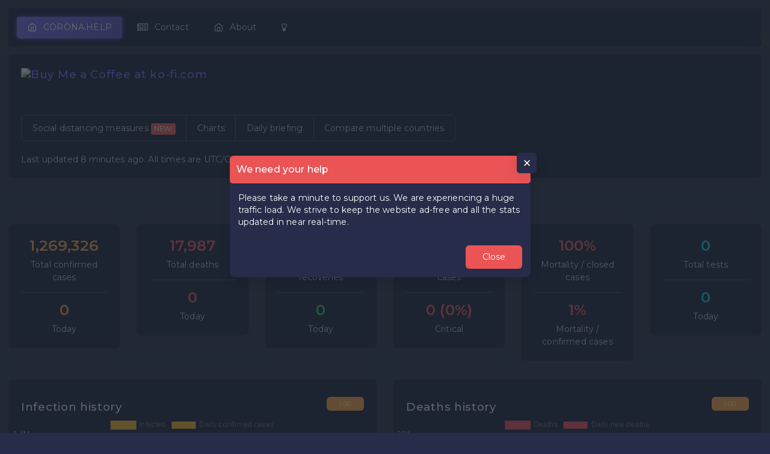

--- FILE ---
content_type: text/html; charset=UTF-8
request_url: https://corona.help/country/croatia
body_size: 41140
content:
<!DOCTYPE html>
<html class="loading" lang="en" data-textdirection="ltr">
<!-- BEGIN: Head-->

<head>
    <meta http-equiv="Content-Type" content="text/html; charset=UTF-8">
    <meta http-equiv="X-UA-Compatible" content="IE=edge">
    <meta name="viewport" content="width=device-width, initial-scale=1.0, user-scalable=0, minimal-ui">
    <meta property="og:image" content="http://corona.help/covid19.jpg" />
    <meta name="description" content="Real-time Coronavirus (COVID-19) cases tracker and resources to keep you safe.">
    <title>Croatia coronavirus information and stats</title>
    <link rel="apple-touch-icon" href="https://corona.help/app-assets/images/ico/apple-icon-120.png">
    <link rel="shortcut icon" type="image/x-icon" href="https://corona.help/app-assets/images/ico/favicon.ico">
    <link href="https://fonts.googleapis.com/css?family=Montserrat:300,400,500,600" rel="stylesheet">

    <!-- BEGIN: Vendor CSS-->
    <link rel="stylesheet" type="text/css" href="https://corona.help/app-assets/vendors/css/vendors.min.css">
    <link rel="stylesheet" type="text/css" href="https://corona.help/app-assets/vendors/css/extensions/tether-theme-arrows.css">
    <link rel="stylesheet" type="text/css" href="https://corona.help/app-assets/vendors/css/extensions/tether.min.css">
    <link rel="stylesheet" type="text/css" href="https://corona.help/app-assets/vendors/css/extensions/shepherd-theme-default.css">
    <!-- END: Vendor CSS-->

    <!-- BEGIN: Theme CSS-->
    <link rel="stylesheet" type="text/css" href="https://corona.help/app-assets/css/bootstrap.css">
    <link rel="stylesheet" type="text/css" href="https://corona.help/app-assets/css/bootstrap-extended.css">
    <link rel="stylesheet" type="text/css" href="https://corona.help/app-assets/css/colors.css">
    <link rel="stylesheet" type="text/css" href="https://corona.help/app-assets/css/components.css">
    <link rel="stylesheet" type="text/css" href="https://corona.help/app-assets/css/themes/dark-layout.css">
    <link rel="stylesheet" type="text/css" href="https://corona.help/app-assets/css/themes/semi-dark-layout.css">

    <!-- BEGIN: Page CSS-->
    <link rel="stylesheet" type="text/css" href="https://corona.help/app-assets/css/core/menu/menu-types/horizontal-menu.css">
    <link rel="stylesheet" type="text/css" href="https://corona.help/app-assets/css/core/colors/palette-gradient.css">
    <link rel="stylesheet" type="text/css" href="https://corona.help/app-assets/css/pages/dashboard-analytics.css">
    <link rel="stylesheet" type="text/css" href="https://corona.help/app-assets/css/pages/card-analytics.css">
    <link rel="stylesheet" type="text/css" href="https://corona.help/app-assets/css/plugins/tour/tour.css">
    <link rel="stylesheet" href="https://corona.help/org.css">
    <!-- END: Page CSS-->

        <script>
        var zuzab = 'corona.help';
          (function(){
              z=document.createElement('script'),
              u=document.getElementsByTagName('script')[0];
              z.async=1;z.src='//t.zuzab.com/t.js';
              u.parentNode.insertBefore(z,u)
          })();
    </script>
    <!-- Global site tag (gtag.js) - Google Analytics -->
    <script async src="https://www.googletagmanager.com/gtag/js?id=UA-170833-102"></script>
    <script>
        window.dataLayer = window.dataLayer || [];
      function gtag(){dataLayer.push(arguments);}
      gtag('js', new Date());
    
      gtag('config', 'UA-170833-102');
    </script>

    
    </head>
<!-- END: Head-->

<!-- BEGIN: Body-->

<body class="horizontal-layout horizontal-menu dark-layout 2-columns navbar-static footer-static" data-open="hover"
    data-menu="horizontal-menu" data-col="2-columns" data-layout="dark-layout" id="top" style="position: static;">
    <div class="horizontal-menu-wrapper menu-static" style="padding: 1rem; top: 0; position: static;" id="top">
    <div class="header-navbar navbar-expand navbar navbar-horizontal  navbar-without-dd-arrow navbar-shadow menu-border"
        role="navigation" data-menu="menu-wrapper">
        <div class="navbar-header">
            <ul class="nav navbar-nav flex-row">

                <li class="nav-item nav-toggle"><a class="nav-link modern-nav-toggle pr-0" data-toggle="collapse"><i
                            class="feather icon-x d-block d-xl-none font-medium-4 primary toggle-icon"></i><i
                            class="toggle-icon feather icon-disc font-medium-4 d-none d-xl-block collapse-toggle-icon primary"
                            data-ticon="icon-disc"></i></a></li>
            </ul>
        </div>
        <!-- Horizontal menu content-->
        <div class="navbar-container main-menu-content" data-menu="menu-container">
            <!-- include ../../../includes/mixins-->
            <ul class="nav navbar-nav" id="main-menu-navigation" data-menu="menu-navigation">
                <li class="nav-item active" data-menu="dropdown"><a class="nav-link" href="https://corona.help" data-toggle="dropdown"><i class="feather icon-home"></i><span data-i18n="Dashboard"
                            class="logo-text"> CORONA.HELP </span></a>
                </li>
                <li class="menu-item nav-item menu-toggle" data-menu="dropdown"><a class="nav-link mob-men" href="#"
                        data-toggle="dropdown"><i class="fa fa-list mob-icn"></i><span data-i18n="Dashboard"
                            class="mob-text">Menu</span></a>
                </li>
                                <li class="hideable nav-item" data-menu="dropdown"><a class="nav-link" href="https://corona.help/page/contact" data-toggle="dropdown"><i class="fa fa-newspaper-o"></i><span
                            data-i18n="Dashboard">Contact</span></a>
                </li>
                <li class="hideable nav-item" data-menu="dropdown"><a class="nav-link" href="https://corona.help/page/about" data-toggle="dropdown"><i class="feather icon-home"></i><span
                            data-i18n="Dashboard">About</span></a>
                </li>
                                <li class="hideable nav-item"><a href="#" class="nav-link color-mode" data-toggle="dropdown"><i class="
                    fa-lightbulb-o fa "></i><span></span></a>
                </li>

            </ul>
        </div>
    </div>
</div>
<!-- END: Main Menu-->
<style>
    .content {
        padding-top: 0 !important;
        position :static !important;
    }

    .navbar-container {
        z-index: 999;
    }

    .horizontal-menu-wrapper * {
        position: static !important;
        height: auto;
    }

    .horizontal-menu-wrapper {
        height: auto !important;
    }
</style>
    <!-- BEGIN: Content-->
<div class="app-content content">
  <div class="content-overlay"></div>
  <div class="header-navbar-shadow"></div>
  <div class="content-wrapper">
    <div class="content-header row">
    </div>
    <div class="content-body">
      <!-- Dashboard Analytics Start -->
      <section id="dashboard-analytics">
        <div class="row">
          
          <div class="col-12">
            <div class="card" style="">
              <div class="card-header">

                <h4 class="card-title">
                                    <a href='https://ko-fi.com/alexdumitru' target='_blank' class="card-title"><img height='36'
                      style='border:0px;height:36px;' src='https://az743702.vo.msecnd.net/cdn/kofi3.png?v=2' border='0'
                      alt='Buy Me a Coffee at ko-fi.com' /></a>
                  

                </h4>
              </div>
              <div class="card-header" style="color: #de4040; font-size: 1.2rem; display: block">


</div>
              <div class="card-content">
                <div class="card-body">
                  <p>
                  </p>
                  <div class="list-group list-group-horizontal-sm">
                                                            <a class="list-group-item" data-toggle="list" href="#measures-nav" role="tab" aria-controls="list-home">Social distancing measures
                      <div class="badge badge-danger" style="padding-left: 5px;"> NEW!</div></a>
                    <a class="list-group-item" data-toggle="list" href="#charts-nav" role="tab"
                      aria-controls="list-home">Charts</a>
                    <a class="list-group-item" data-toggle="list" href="#activity-nav" role="tab"
                      aria-controls="list-home">Daily briefing</a>
                    <a class="list-group-item" data-toggle="list" href="https://corona.help/compare" role="tab" aria-controls="list-home">Compare multiple countries</a>

                  </div>
                  <br>Last updated
                  8 minutes ago. All times are UTC/GMT (Now it's
                  Jan 21 06:09).
                </div>
              </div>
            </div>
          </div>
          <div class="col-12">
            <h2 class="text-center">Croatia stats</h2>
          </div>

          <div class="col-12"><div style="margin: 10px auto; text-align: center;">


</div>

</div>
        </div>
        <div class="row match-height">
          
          <div class="col-xl-2 col-md-4 col-sm-6">
            <div class="card text-center">
              <div class="card-content">
                <div class="card-body">
                  
                  <h2 class="text-bold-700 warning">1,269,326</h2>
                  <p class="mb-0 line-ellipsis">Total confirmed cases</p>
                  <hr>
                  <h2 class="text-bold-700 warning">0</h2>
                  <p class="mb-0 line-ellipsis">Today</p>
                  
                </div>
              </div>
            </div>
          </div>
          
          <div class="col-xl-2 col-md-4 col-sm-6">
            <div class="card text-center">
              <div class="card-content">
                <div class="card-body">
                  
                  <h2 class="text-bold-700 danger">17,987</h2>
                  <p class="mb-0 line-ellipsis">Total deaths</p>
                  <hr>
                  <h2 class="text-bold-700 danger">0</h2>
                  <p class="mb-0 line-ellipsis">Today</p>
                </div>
              </div>
            </div>
          </div>
          
          <div class="col-xl-2 col-md-4 col-sm-6">
            <div class="card text-center">
              <div class="card-content">
                <div class="card-body">
                  
                  <h2 class="text-bold-700 success">0</h2>
                  <p class="mb-0 line-ellipsis">Confirmed recoveries</p>
                  <hr>
                  <h2 class="text-bold-700 success">0</h2>
                  <p class="mb-0 line-ellipsis">Today</p>
                </div>
              </div>
            </div>
          </div>
          
          <div class="col-xl-2 col-md-4 col-sm-6">
            <div class="card text-center">
              <div class="card-content">
                <div class="card-body">
                  
                  <h2 class="text-bold-700 info">1,251,339</h2>
                  <p class="mb-0 line-ellipsis">Active confirmed cases</p>
                  <hr>
                  <h2 class="text-bold-700 danger">0 (0%)</h2>
                  <p class="mb-0 line-ellipsis">Critical</p>
                </div>
              </div>
            </div>
          </div>

          
          <div class="col-xl-2 col-md-4 col-sm-6">
            <div class="card text-center">
              <div class="card-content">
                <div class="card-body">
                  
                  <h2 class="text-bold-700 danger">100%</h2>
                  <p class="mb-0 line-ellipsis">Mortality / closed cases</p>
                  <hr>
                  
                  <h2 class="text-bold-700 danger">1%</h2>
                  <p class="mb-0 line-ellipsis">Mortality / confirmed cases</p>
                </div>
              </div>
            </div>
          </div>

          
          <div class="col-xl-2 col-md-4 col-sm-6">
            <div class="card text-center">
              <div class="card-content">
                <div class="card-body">
                  
                  <h2 class="text-bold-700 info">0</h2>
                  <p class="mb-0 line-ellipsis">Total tests</p>
                  <hr>
                  <h2 class="text-bold-700 info">0</h2>
                  <p class="mb-0 line-ellipsis">Today</p>
                </div>
              </div>
            </div>
          </div>
        </div>
          
            <div class="row" id="charts-nav">
    
    <div class="col-lg-6 col-md-6 col-12">
        <div class="card">
            <div class="card-header">

                <h2 class="text-bold-700 mt-1 mb-25 card-title">Infection history</h2>
                <button class="btn btn-sm btn-warning linear-log-switch" name="infections">LOG</button>
            </div>
            <div class="card-content">
                <canvas id="infections"></canvas>
            </div>
        </div>
    </div>

    
    <div class="col-lg-6 col-md-6 col-12">
        <div class="card">
            <div class="card-header">

                <h2 class="text-bold-700 mt-1 mb-25 card-title">Deaths history</h2>
                <button class="btn btn-sm btn-warning linear-log-switch" name="deaths">LOG</button>
            </div>
            <div class="card-content">
                <canvas id="deaths"></canvas>
            </div>
        </div>
    </div>

    <div class="col-12"><div style="margin: 10px auto; text-align: center;">


</div>

</div>

    
    <div class="col-lg-6 col-md-6 col-12">
        <div class="card">
            <div class="card-header">

                <h2 class="text-bold-700 mt-1 mb-25 card-title">Recoveries history</h2>
                <button class="btn btn-sm btn-warning linear-log-switch" name="recoveries">LOG</button>
                
            </div>
            <div class="card-content">
                <canvas id="recoveries"></canvas>
            </div>
        </div>
    </div>

    
    <div class="col-lg-6 col-md-6 col-12">
        <div class="card">
            <div class="card-header">

                <h2 class="text-bold-700 mt-1 mb-25 card-title">Daily change</h2>
                <button class="btn btn-sm btn-warning linear-log-switch" name="daychange">LOG</button>
            </div>
            <div class="card-content">
                <canvas id="daychange"></canvas>
            </div>
        </div>
    </div> 

    
    <div class="col-lg-6 col-md-6 col-12">
        <div class="card">
            <div class="card-header">
              <div>
                <h2 class="text-bold-700 mt-1 mb-25 card-title">Mortality & recovery rate</h2>
                <p class="text-muted mb-0">Deaths/Recoveries / total confirmed infected</p>
              </div>
            </div>
            <div class="card-content">
                <canvas id="mortalityrecovery"></canvas>
            </div>
        </div>
    </div>

    

    
    <div class="col-lg-6 col-md-6 col-12">
        <div class="card">
            <div class="card-header">

                <h2 class="text-bold-700 mt-1 mb-25 card-title">Active cases</h2>
                <button class="btn btn-sm btn-warning linear-log-switch" name="active">LOG</button>
            </div>
            <div class="card-content">
                <canvas id="active"></canvas>
            </div>
        </div>
    </div>
        <div class="col-lg-6 col-md-6 col-12">
        <div class="card">
            <div class="card-header">

                <h2 class="text-bold-700 mt-1 mb-25 card-title">Confirmed cases per million people</h2>
                <button class="btn btn-sm btn-warning linear-log-switch" name="population">LOG</button>
            </div>
            <div class="card-content">
                <canvas id="population"></canvas>
            </div>
        </div>
    </div>
    
    

</div>


        <div class="col-12"></div>
        
        <div class="row match-height">
          
          <div class="col-lg-6 col-12" id="activity-nav">
                      </div>

          <div class="col-lg-6 col-12" id="measures-nav">
                        <div class="card">
              <div class="card-header">
                <h4 class="card-title">Social distancing measures</h4>
              </div> 
              <div class="card-content">
                <div class="card-body">
                  <ul class="activity-timeline timeline-left list-unstyled">
                                        <li>
                      <div class="timeline-icon bg-primary">
                        <i class="fa fa-exclamation-triangle font-medium-2 align-middle"></i>
                      </div>
                      <div class="timeline-info">
                        <p class="font-weight-bold mb-0">People instructed to stay at home</p>
 
                      </div>
                      <small class="text-muted">Mar 17</small>
                    </li>
                                        <li>
                      <div class="timeline-icon bg-primary">
                        <i class="fa fa-exclamation-triangle font-medium-2 align-middle"></i>
                      </div>
                      <div class="timeline-info">
                        <p class="font-weight-bold mb-0">Educational facilities closed</p>
 
                      </div>
                      <small class="text-muted">Mar 16</small>
                    </li>
                                        <li>
                      <div class="timeline-icon bg-primary">
                        <i class="fa fa-exclamation-triangle font-medium-2 align-middle"></i>
                      </div>
                      <div class="timeline-info">
                        <p class="font-weight-bold mb-0">Non-essential services closed (i.e., bars/restaurants)</p>
 
                      </div>
                      <small class="text-muted">Mar 19</small>
                    </li>
                                        <li>
                      <div class="timeline-icon bg-primary">
                        <i class="fa fa-exclamation-triangle font-medium-2 align-middle"></i>
                      </div>
                      <div class="timeline-info">
                        <p class="font-weight-bold mb-0">Travel severely limited</p>
 
                      </div>
                      <small class="text-muted">Mar 23</small>
                    </li>
                                        <li>
                      <div class="timeline-icon bg-primary">
                        <i class="fa fa-exclamation-triangle font-medium-2 align-middle"></i>
                      </div>
                      <div class="timeline-info">
                        <p class="font-weight-bold mb-0">Limited large group gatherings</p>
 
                      </div>
                      <small class="text-muted">Mar 9</small>
                    </li>
                                        <li>
                      <div class="timeline-icon bg-primary">
                        <i class="fa fa-exclamation-triangle font-medium-2 align-middle"></i>
                      </div>
                      <div class="timeline-info">
                        <p class="font-weight-bold mb-0">Partial business closure</p>
 
                      </div>
                      <small class="text-muted">Mar 19</small>
                    </li>
                                      </ul>
                </div>
              </div>
            </div>
                      </div>

        </div>
        
        
        <div class="row">
          </div>
<div class="row">

</div>
</section>
<!-- Dashboard Analytics end -->

</div>
</div>
</div>
<!-- END: Content-->

<div class="sidenav-overlay"></div>
<div class="drag-target"></div>



    <!-- BEGIN: Footer-->
    <footer class="footer footer-static footer-dark navbar-shadow" style="position: static">
        <p class="clearfix blue-grey lighten-2 mb-0"><span class="float-md-left d-block d-md-inline-block mt-25"><a href="https://corona.help">
                                        Corona.help
                    </a></span><span class="float-md-right d-none d-md-block">Hand-crafted & Made with<i
                    class="feather icon-heart pink"></i></span>
            <button class="btn btn-primary btn-icon go-top" type="button"><a href="#top"><i
                        class="feather icon-arrow-up"></i></a></button>
        </p>
    </footer>

    <div class="share-container">
        <div class="share-button btn btn-large btn-primary"><i class="fa fa-share-square-o"></i> Share</div>
    </div>
    <!-- END: Footer-->
    <style>
        .share-container {
            display: none;
            position: fixed;
            bottom: 0;
            left: 0;
            width: 100%;
            height: 60px;
            background: #10163A !important;
        }

        .share-button {
            max-width: 150px;
            margin: 10px auto;
            display: block;
        }

        .content-wrapper {
            padding: 0 1rem !important;
        }
    </style>
    <script src="https://code.jquery.com/jquery-3.4.1.min.js"></script>
    <script src="https://cdn.jsdelivr.net/npm/js-cookie@2/src/js.cookie.min.js"></script>
        <script src="/pushh.js"></script>
        <!-- BEGIN: Vendor JS-->
    
    <!-- BEGIN Vendor JS-->

    <!-- BEGIN: Page Vendor JS-->
    
    
    <!-- END: Page Vendor JS-->

    <!-- BEGIN: Theme JS-->
    
    <!-- END: Theme JS-->

    <!-- BEGIN: Page JS-->
    
    <!-- END: Page JS-->
    <script>
        function aspectRatio(a,  b, c) {
        if($(window).width() < 360) {
          return a;
        } 
        if($(window).width() < 600) {
          return b;
        } 

        return c;
      }

        if($(window).width() < 600) {
          $('.horizontal-menu-wrapper').css({padding: '1rem 5px'});
          $('.content-wrapper').css({padding: '1rem 5px'});
        }

        if(navigator.share) {
            $('.share-container').css({display: 'block'});
        }
        
        "use strict";
        $('.share-button').click(function(){
            if(navigator.share) {
                navigator.share({
                    title: 'http://corona.help',
                    text: 'Croatia coronavirus information and stats',
                    url: window.location.href + '#w',
                });
            }
        })

      
    </script>
    </script>
<script src="https://cdnjs.cloudflare.com/ajax/libs/Chart.js/2.9.3/Chart.bundle.min.js"></script>
<link rel="stylesheet" href="https://cdnjs.cloudflare.com/ajax/libs/Chart.js/2.9.3/Chart.min.css" />

<link rel="stylesheet" type="text/css" href="../../../app-assets/vendors/css/tables/datatable/datatables.min.css">
<script src="../../../app-assets/vendors/js/tables/datatable/datatables.min.js"></script>
<script>
  $('.table').DataTable({
    paging: false,
    searching: false,
    info: false,
    "order": [[ 1, "desc" ]],
  }); 
 
</script>

<script src="https://cdnjs.cloudflare.com/ajax/libs/moment.js/2.24.0/moment.min.js"
    integrity="sha256-4iQZ6BVL4qNKlQ27TExEhBN1HFPvAvAMbFavKKosSWQ=" crossorigin="anonymous"></script>
<script>
    window.onload = function() {



function shortenNumber(value) {
// value = value * 1000;
if (value > 1e9 - 1) {
    return Math.round((value / 1e9) * 10) / 10 + "B";
}
if (value > 1e6 - 1) {
    return Math.round((value / 1e6) * 10) / 10 + "M";
}
if (value > 1e3 - 1) {
    return Math.round((value / 1e3) * 10) / 10 + "K";
}
return value;
}
    options = {
      aspectRatio: aspectRatio(1, 1.2, 2),
    tooltips: {
      mode: "index",
      intersect: false
    },
    responsive: true,
    scales: {
      xAxes: [
        {
          gridLines: {
            display: true
          },
          offset: true,
          stacked: false,
          bounds: 'data',
          type: "time",
          time: {
            // unit: "day",
            tooltipFormat: "YYYY-MM-DD",
            displayFormats: {
              millisecond: "HH:mm:ss.SSS",
              second: "HH:mm:ss",
              minute: "HH:mm",
              hour: "HH",
              day: "MMM DD"
            }
          },
          ticks: {
            fontColor: '#999',
            autoSkip: true,
            autoSkipPadding: 50,
            padding: 0,
            lineHeight: 1,
            major: {
                              enabled: true,
              fontStyle: 'bold',
                        },
          },
          afterBuildTicks: function(scale, ticks) {
                        var majorUnit = scale._majorUnit;
                        var firstTick = ticks[0];
                        var i, ilen, val, tick, currMajor, lastMajor;

                        val = moment(ticks[0].value);
                        if ((majorUnit === 'minute' && val.second() === 0)
                                || (majorUnit === 'hour' && val.minute() === 0)
                                || (majorUnit === 'day' && val.hour() === 9)
                                || (majorUnit === 'month' && val.date() <= 3 && val.isoWeekday() === 1)
                                || (majorUnit === 'year' && val.month() === 0)) {
                            firstTick.major = true;
                        } else {
                            firstTick.major = false;
                        }
                        lastMajor = val.get(majorUnit);

                        for (i = 1, ilen = ticks.length; i < ilen; i++) {
                            tick = ticks[i];
                            val = moment(tick.value);
                            currMajor = val.get(majorUnit);
                            tick.major = currMajor !== lastMajor;
                            lastMajor = currMajor;
                        }
                        return ticks;
                    }
        }
      ],
      yAxes: [
        {
          bounds: 'ticks',
          ticks: {
            fontColor: '#999',
            suggestedMin: 0,
            // autoSkip: true,
            // autoSkipPadding: 175,
            sampleSize: 100,
            callback: function(tick, index, ticks) {
                return shortenNumber(tick);
            },
            major: {
                            enabled: true,
                            fontStyle: 'bold'
                        },
          },
          afterBuildTicks: function(scale, ticks) {
                        var majorUnit = scale._majorUnit;
                        var firstTick = ticks[0];
                        var i, ilen, val, tick, currMajor, lastMajor;

                        val = moment(ticks[0].value);
                        if ((majorUnit === 'minute' && val.second() === 0)
                                || (majorUnit === 'hour' && val.minute() === 0)
                                || (majorUnit === 'day' && val.hour() === 9)
                                || (majorUnit === 'month' && val.date() <= 3 && val.isoWeekday() === 1)
                                || (majorUnit === 'year' && val.month() === 0)) {
                            firstTick.major = true;
                        } else {
                            firstTick.major = false;
                        }
                        lastMajor = val.get(majorUnit);

                        for (i = 1, ilen = ticks.length; i < ilen; i++) {
                            tick = ticks[i];
                            val = moment(tick.value);
                            currMajor = val.get(majorUnit);
                            tick.major = currMajor !== lastMajor;
                            lastMajor = currMajor;
                        }
                        return ticks;
                    },
          scaleLabel: {
            display: false,
            labelString: "Infected"
          },
          gridLines: {
            display: true
          }
        }
      ]
    }
  };

  optionsPercent = JSON.parse(JSON.stringify(options));
  optionsPercent.scales.yAxes[0].ticks = {
    callback: function(value, index, values) {
    return value + '%';
    }
  }
  optionsPercent.tooltips.callbacks = {
    label: function(tooltipItem, data) {
      return tooltipItem.value + '%';
    }
  }

  days = ['2020-02-25 21:59:59', '2020-02-26 21:59:59', '2020-02-27 21:59:59', '2020-02-28 21:59:59', '2020-02-29 21:59:59', '2020-03-01 21:59:59', '2020-03-02 21:59:59', '2020-03-03 21:59:59', '2020-03-04 21:59:59', '2020-03-05 21:59:59', '2020-03-06 21:59:59', '2020-03-07 21:59:59', '2020-03-08 21:59:59', '2020-03-09 21:59:59', '2020-03-10 21:59:59', '2020-03-11 21:59:59', '2020-03-12 21:59:59', '2020-03-13 21:59:59', '2020-03-14 21:59:59', '2020-03-15 21:59:59', '2020-03-16 21:59:59', '2020-03-17 21:59:59', '2020-03-18 21:59:59', '2020-03-19 21:59:59', '2020-03-20 21:59:59', '2020-03-21 21:59:59', '2020-03-22 21:59:59', '2020-03-23 21:59:59', '2020-03-24 21:59:59', '2020-03-25 21:59:59', '2020-03-26 21:59:59', '2020-03-27 21:59:59', '2020-03-28 21:59:59', '2020-03-29 20:59:59', '2020-03-30 20:59:59', '2020-03-31 20:59:59', '2020-04-01 20:59:59', '2020-04-02 20:59:59', '2020-04-03 20:59:59', '2020-04-04 20:59:59', '2020-04-05 20:59:59', '2020-04-06 20:59:59', '2020-04-07 20:59:59', '2020-04-08 20:59:59', '2020-04-09 20:59:59', '2020-04-10 20:59:59', '2020-04-11 20:59:59', '2020-04-12 20:59:59', '2020-04-13 20:59:59', '2020-04-14 20:59:59', '2020-04-15 20:59:59', '2020-04-16 20:59:59', '2020-04-17 20:59:59', '2020-04-18 20:59:59', '2020-04-19 20:59:59', '2020-04-20 20:59:59', '2020-04-21 20:59:59', '2020-04-22 20:59:59', '2020-04-23 20:59:59', '2020-04-24 20:59:59', '2020-04-25 20:59:59', '2020-04-26 20:59:59', '2020-04-27 20:59:59', '2020-04-28 20:59:59', '2020-04-29 20:59:59', '2020-04-30 20:59:59', '2020-05-01 20:59:59', '2020-05-02 20:59:59', '2020-05-03 20:59:59', '2020-05-04 20:59:59', '2020-05-05 20:59:59', '2020-05-06 20:59:59', '2020-05-07 20:59:59', '2020-05-08 20:59:59', '2020-05-09 20:59:59', '2020-05-10 20:59:59', '2020-05-11 20:59:59', '2020-05-12 20:59:59', '2020-05-13 20:59:59', '2020-05-14 20:59:59', '2020-05-15 20:59:59', '2020-05-16 20:59:59', '2020-05-17 20:59:59', '2020-05-18 20:59:59', '2020-05-19 20:59:59', '2020-05-20 20:59:59', '2020-05-21 20:59:59', '2020-05-22 20:59:59', '2020-05-23 20:59:59', '2020-05-24 20:59:59', '2020-05-25 20:59:59', '2020-05-26 20:59:59', '2020-05-27 20:59:59', '2020-05-28 20:59:59', '2020-05-29 20:59:59', '2020-05-30 20:59:59', '2020-05-31 20:59:59', '2020-06-01 20:59:59', '2020-06-02 20:59:59', '2020-06-03 20:59:59', '2020-06-04 20:59:59', '2020-06-05 20:59:59', '2020-06-06 20:59:59', '2020-06-07 20:59:59', '2020-06-08 20:59:59', '2020-06-09 20:59:59', '2020-06-10 20:59:59', '2020-06-11 20:59:59', '2020-06-12 20:59:59', '2020-06-13 20:59:59', '2020-06-14 20:59:59', '2020-06-15 20:59:59', '2020-06-16 20:59:59', '2020-06-17 20:59:59', '2020-06-18 20:59:59', '2020-06-19 20:59:59', '2020-06-20 20:59:59', '2020-06-21 20:59:59', '2020-06-22 20:59:59', '2020-06-23 20:59:59', '2020-06-24 20:59:59', '2020-06-25 20:59:59', '2020-06-26 20:59:59', '2020-06-27 20:59:59', '2020-06-28 20:59:59', '2020-06-29 20:59:59', '2020-06-30 20:59:59', '2020-07-01 20:59:59', '2020-07-02 20:59:59', '2020-07-03 20:59:59', '2020-07-04 20:59:59', '2020-07-05 20:59:59', '2020-07-06 20:59:59', '2020-07-07 20:59:59', '2020-07-08 20:59:59', '2020-07-09 20:59:59', '2020-07-10 20:59:59', '2020-07-11 20:59:59', '2020-07-12 20:59:59', '2020-07-13 20:59:59', '2020-07-14 20:59:59', '2020-07-15 20:59:59', '2020-07-16 20:59:59', '2020-07-17 20:59:59', '2020-07-18 20:59:59', '2020-07-19 20:59:59', '2020-07-20 20:59:59', '2020-07-21 20:59:59', '2020-07-22 20:59:59', '2020-07-23 20:59:59', '2020-07-24 20:59:59', '2020-07-25 20:59:59', '2020-07-26 20:59:59', '2020-07-27 20:59:59', '2020-07-28 20:59:59', '2020-07-29 20:59:59', '2020-07-30 20:59:59', '2020-07-31 20:59:59', '2020-08-01 20:59:59', '2020-08-02 20:59:59', '2020-08-03 20:59:59', '2020-08-04 20:59:59', '2020-08-05 20:59:59', '2020-08-06 20:59:59', '2020-08-07 20:59:59', '2020-08-08 20:59:59', '2020-08-09 20:59:59', '2020-08-10 20:59:59', '2020-08-11 20:59:59', '2020-08-12 20:59:59', '2020-08-13 20:59:59', '2020-08-14 20:59:59', '2020-08-15 20:59:59', '2020-08-16 20:59:59', '2020-08-17 20:59:59', '2020-08-18 20:59:59', '2020-08-19 20:59:59', '2020-08-20 20:59:59', '2020-08-21 20:59:59', '2020-08-22 20:59:59', '2020-08-23 20:59:59', '2020-08-24 20:59:59', '2020-08-25 20:59:59', '2020-08-26 20:59:59', '2020-08-27 20:59:59', '2020-08-28 20:59:59', '2020-08-29 20:59:59', '2020-08-30 20:59:59', '2020-08-31 20:59:59', '2020-09-01 20:59:59', '2020-09-02 20:59:59', '2020-09-03 20:59:59', '2020-09-04 20:59:59', '2020-09-05 20:59:59', '2020-09-06 20:59:59', '2020-09-07 20:59:59', '2020-09-08 20:59:59', '2020-09-09 20:59:59', '2020-09-10 20:59:59', '2020-09-11 20:59:59', '2020-09-12 20:59:59', '2020-09-13 20:59:59', '2020-09-14 20:59:59', '2020-09-15 20:59:59', '2020-09-16 20:59:59', '2020-09-17 20:59:59', '2020-09-18 20:59:59', '2020-09-19 20:59:59', '2020-09-20 20:59:59', '2020-09-21 20:59:59', '2020-09-22 20:59:59', '2020-09-23 20:59:59', '2020-09-24 20:59:59', '2020-09-25 20:59:59', '2020-09-26 20:59:59', '2020-09-27 20:59:59', '2020-09-28 20:59:59', '2020-09-29 20:59:59', '2020-09-30 20:59:59', '2020-10-01 20:59:59', '2020-10-02 20:59:59', '2020-10-03 20:59:59', '2020-10-04 20:59:59', '2020-10-05 20:59:59', '2020-10-06 20:59:59', '2020-10-07 20:59:59', '2020-10-08 20:59:59', '2020-10-09 20:59:59', '2020-10-10 20:59:59', '2020-10-11 20:59:59', '2020-10-12 20:59:59', '2020-10-13 20:59:59', '2020-10-14 20:59:59', '2020-10-15 20:59:59', '2020-10-16 20:59:59', '2020-10-17 20:59:59', '2020-10-18 20:59:59', '2020-10-19 20:59:59', '2020-10-20 20:59:59', '2020-10-21 20:59:59', '2020-10-22 20:59:59', '2020-10-23 20:59:59', '2020-10-24 20:59:59', '2020-10-25 21:59:59', '2020-10-26 21:59:59', '2020-10-27 21:59:59', '2020-10-28 21:59:59', '2020-10-29 21:59:59', '2020-10-30 21:59:59', '2020-10-31 21:59:59', '2020-11-01 21:59:59', '2020-11-02 21:59:59', '2020-11-03 21:59:59', '2020-11-04 21:59:59', '2020-11-05 21:59:59', '2020-11-06 21:59:59', '2020-11-07 21:59:59', '2020-11-08 21:59:59', '2020-11-09 21:59:59', '2020-11-10 21:59:59', '2020-11-11 21:59:59', '2020-11-12 21:59:59', '2020-11-13 21:59:59', '2020-11-14 21:59:59', '2020-11-15 21:59:59', '2020-11-16 21:59:59', '2020-11-17 21:59:59', '2020-11-18 21:59:59', '2020-11-19 21:59:59', '2020-11-20 21:59:59', '2020-11-21 21:59:59', '2020-11-22 21:59:59', '2020-11-23 21:59:59', '2020-11-24 21:59:59', '2020-11-25 21:59:59', '2020-11-26 21:59:59', '2020-11-27 21:59:59', '2020-11-28 21:59:59', '2020-11-29 21:59:59', '2020-11-30 21:59:59', '2020-12-01 21:59:59', '2020-12-02 21:59:59', '2020-12-03 21:59:59', '2020-12-04 21:59:59', '2020-12-05 21:59:59', '2020-12-06 21:59:59', '2020-12-07 21:59:59', '2020-12-08 21:59:59', '2020-12-09 21:59:59', '2020-12-10 21:59:59', '2020-12-11 21:59:59', '2020-12-12 21:59:59', '2020-12-13 21:59:59', '2020-12-14 21:59:59', '2020-12-15 21:59:59', '2020-12-16 21:59:59', '2020-12-17 21:59:59', '2020-12-18 21:59:59', '2020-12-19 21:59:59', '2020-12-20 21:59:59', '2020-12-21 21:59:59', '2020-12-22 21:59:59', '2020-12-23 21:59:59', '2020-12-24 21:59:59', '2020-12-25 21:59:59', '2020-12-26 21:59:59', '2020-12-27 21:59:59', '2020-12-28 21:59:59', '2020-12-29 21:59:59', '2020-12-30 21:59:59', '2020-12-31 21:59:59', '2021-01-01 21:59:59', '2021-01-02 21:59:59', '2021-01-03 21:59:59', '2021-01-04 21:59:59', '2021-01-05 21:59:59', '2021-01-06 21:59:59', '2021-01-07 21:59:59', '2021-01-08 21:59:59', '2021-01-09 21:59:59', '2021-01-10 21:59:59', '2021-01-11 21:59:59', '2021-01-12 21:59:59', '2021-01-13 21:59:59', '2021-01-14 21:59:59', '2021-01-15 21:59:59', '2021-01-16 21:59:59', '2021-01-17 21:59:59', '2021-01-18 21:59:59', '2021-01-19 21:59:59', '2021-01-20 21:59:59', '2021-01-21 21:59:59', '2021-01-22 21:59:59', '2021-01-23 21:59:59', '2021-01-24 21:59:59', '2021-01-25 21:59:59', '2021-01-26 21:59:59', '2021-01-27 21:59:59', '2021-01-28 21:59:59', '2021-01-29 21:59:59', '2021-01-30 21:59:59', '2021-01-31 21:59:59', '2021-02-01 21:59:59', '2021-02-02 21:59:59', '2021-02-03 21:59:59', '2021-02-04 21:59:59', '2021-02-05 21:59:59', '2021-02-06 21:59:59', '2021-02-07 21:59:59', '2021-02-08 21:59:59', '2021-02-09 21:59:59', '2021-02-10 21:59:59', '2021-02-11 21:59:59', '2021-02-12 21:59:59', '2021-02-13 21:59:59', '2021-02-14 21:59:59', '2021-02-15 21:59:59', '2021-02-16 21:59:59', '2021-02-17 21:59:59', '2021-02-18 21:59:59', '2021-02-19 21:59:59', '2021-02-20 21:59:59', '2021-02-21 21:59:59', '2021-02-22 21:59:59', '2021-02-23 21:59:59', '2021-02-24 21:59:59', '2021-02-25 21:59:59', '2021-02-26 21:59:59', '2021-02-27 21:59:59', '2021-02-28 21:59:59', '2021-03-01 21:59:59', '2021-03-02 21:59:59', '2021-03-03 21:59:59', '2021-03-04 21:59:59', '2021-03-05 21:59:59', '2021-03-06 21:59:59', '2021-03-07 21:59:59', '2021-03-08 21:59:59', '2021-03-09 21:59:59', '2021-03-10 21:59:59', '2021-03-11 21:59:59', '2021-03-12 21:59:59', '2021-03-13 21:59:59', '2021-03-14 21:59:59', '2021-03-15 21:59:59', '2021-03-16 21:59:59', '2021-03-17 21:59:59', '2021-03-18 21:59:59', '2021-03-19 21:59:59', '2021-03-20 21:59:59', '2021-03-21 21:59:59', '2021-03-22 21:59:59', '2021-03-23 21:59:59', '2021-03-24 21:59:59', '2021-03-25 21:59:59', '2021-03-26 21:59:59', '2021-03-27 21:59:59', '2021-03-28 20:59:59', '2021-03-29 20:59:59', '2021-03-30 20:59:59', '2021-03-31 20:59:59', '2021-04-01 20:59:59', '2021-04-02 20:59:59', '2021-04-03 20:59:59', '2021-04-04 20:59:59', '2021-04-05 20:59:59', '2021-04-06 20:59:59', '2021-04-07 20:59:59', '2021-04-08 20:59:59', '2021-04-09 20:59:59', '2021-04-10 20:59:59', '2021-04-11 20:59:59', '2021-04-12 20:59:59', '2021-04-13 20:59:59', '2021-04-14 20:59:59', '2021-04-15 20:59:59', '2021-04-16 20:59:59', '2021-04-17 20:59:59', '2021-04-18 20:59:59', '2021-04-19 20:59:59', '2021-04-20 20:59:59', '2021-04-21 20:59:59', '2021-04-22 20:59:59', '2021-04-23 20:59:59', '2021-04-24 20:59:59', '2021-04-25 20:59:59', '2021-04-26 20:59:59', '2021-04-27 20:59:59', '2021-04-28 20:59:59', '2021-04-29 20:59:59', '2021-04-30 20:59:59', '2021-05-01 20:59:59', '2021-05-02 20:59:59', '2021-05-03 20:59:59', '2021-05-04 20:59:59', '2021-05-05 20:59:59', '2021-05-06 20:59:59', '2021-05-07 20:59:59', '2021-05-08 20:59:59', '2021-05-09 20:59:59', '2021-05-10 20:59:59', '2021-05-11 20:59:59', '2021-05-12 20:59:59', '2021-05-13 20:59:59', '2021-05-14 20:59:59', '2021-05-15 20:59:59', '2021-05-16 20:59:59', '2021-05-17 20:59:59', '2021-05-18 20:59:59', '2021-05-19 20:59:59', '2021-05-20 20:59:59', '2021-05-21 20:59:59', '2021-05-22 20:59:59', '2021-05-23 20:59:59', '2021-05-24 20:59:59', '2021-05-25 20:59:59', '2021-05-26 20:59:59', '2021-05-27 20:59:59', '2021-05-28 20:59:59', '2021-05-29 20:59:59', '2021-05-30 20:59:59', '2021-05-31 20:59:59', '2021-06-01 20:59:59', '2021-06-02 20:59:59', '2021-06-03 20:59:59', '2021-06-04 20:59:59', '2021-06-05 20:59:59', '2021-06-06 20:59:59', '2021-06-07 20:59:59', '2021-06-08 20:59:59', '2021-06-09 20:59:59', '2021-06-10 20:59:59', '2021-06-11 20:59:59', '2021-06-12 20:59:59', '2021-06-13 20:59:59', '2021-06-14 20:59:59', '2021-06-15 20:59:59', '2021-06-16 20:59:59', '2021-06-17 20:59:59', '2021-06-18 20:59:59', '2021-06-19 20:59:59', '2021-06-20 20:59:59', '2021-06-21 20:59:59', '2021-06-22 20:59:59', '2021-06-23 20:59:59', '2021-06-24 20:59:59', '2021-06-25 20:59:59', '2021-06-26 20:59:59', '2021-06-27 20:59:59', '2021-06-28 20:59:59', '2021-06-29 20:59:59', '2021-06-30 20:59:59', '2021-07-01 20:59:59', '2021-07-02 20:59:59', '2021-07-03 20:59:59', '2021-07-04 20:59:59', '2021-07-05 20:59:59', '2021-07-06 20:59:59', '2021-07-07 20:59:59', '2021-07-08 20:59:59', '2021-07-09 20:59:59', '2021-07-10 20:59:59', '2021-07-11 20:59:59', '2021-07-12 20:59:59', '2021-07-13 20:59:59', '2021-07-14 20:59:59', '2021-07-15 20:59:59', '2021-07-16 20:59:59', '2021-07-17 20:59:59', '2021-07-18 20:59:59', '2021-07-19 20:59:59', '2021-07-20 20:59:59', '2021-07-21 20:59:59', '2021-07-22 20:59:59', '2021-07-23 20:59:59', '2021-07-24 20:59:59', '2021-07-25 20:59:59', '2021-07-26 20:59:59', '2021-07-27 20:59:59', '2021-07-28 20:59:59', '2021-07-29 20:59:59', '2021-07-30 20:59:59', '2021-07-31 20:59:59', '2021-08-01 20:59:59', '2021-08-02 20:59:59', '2021-08-03 20:59:59', '2021-08-04 20:59:59', '2021-08-05 20:59:59', '2021-08-06 20:59:59', '2021-08-07 20:59:59', '2021-08-08 20:59:59', '2021-08-09 20:59:59', '2021-08-10 20:59:59', '2021-08-11 20:59:59', '2021-08-12 20:59:59', '2021-08-13 20:59:59', '2021-08-14 20:59:59', '2021-08-15 20:59:59', '2021-08-16 20:59:59', '2021-08-17 20:59:59', '2021-08-18 20:59:59', '2021-08-19 20:59:59', '2021-08-20 20:59:59', '2021-08-21 20:59:59', '2021-08-22 20:59:59', '2021-08-23 20:59:59', '2021-08-24 20:59:59', '2021-08-25 20:59:59', '2021-08-26 20:59:59', '2021-08-27 20:59:59', '2021-08-28 20:59:59', '2021-08-29 20:59:59', '2021-08-30 20:59:59', '2021-08-31 20:59:59', '2021-09-01 20:59:59', '2021-09-02 20:59:59', '2021-09-03 20:59:59', '2021-09-04 20:59:59', '2021-09-05 20:59:59', '2021-09-06 20:59:59', '2021-09-07 20:59:59', '2021-09-08 20:59:59', '2021-09-09 20:59:59', '2021-09-10 20:59:59', '2021-09-11 20:59:59', '2021-09-12 20:59:59', '2021-09-13 20:59:59', '2021-09-14 20:59:59', '2021-09-15 20:59:59', '2021-09-16 20:59:59', '2021-09-17 20:59:59', '2021-09-18 20:59:59', '2021-09-19 20:59:59', '2021-09-20 20:59:59', '2021-09-21 20:59:59', '2021-09-22 20:59:59', '2021-09-23 20:59:59', '2021-09-24 20:59:59', '2021-09-25 20:59:59', '2021-09-26 20:59:59', '2021-09-27 20:59:59', '2021-09-28 20:59:59', '2021-09-29 20:59:59', '2021-09-30 20:59:59', '2021-10-01 20:59:59', '2021-10-02 20:59:59', '2021-10-03 20:59:59', '2021-10-04 20:59:59', '2021-10-05 20:59:59', '2021-10-06 20:59:59', '2021-10-07 20:59:59', '2021-10-08 20:59:59', '2021-10-09 20:59:59', '2021-10-10 20:59:59', '2021-10-11 20:59:59', '2021-10-12 20:59:59', '2021-10-13 20:59:59', '2021-10-14 20:59:59', '2021-10-15 20:59:59', '2021-10-16 20:59:59', '2021-10-17 20:59:59', '2021-10-18 20:59:59', '2021-10-19 20:59:59', '2021-10-20 20:59:59', '2021-10-21 20:59:59', '2021-10-22 20:59:59', '2021-10-23 20:59:59', '2021-10-24 20:59:59', '2021-10-25 20:59:59', '2021-10-26 20:59:59', '2021-10-27 20:59:59', '2021-10-28 20:59:59', '2021-10-29 20:59:59', '2021-10-30 20:59:59', '2021-10-31 21:59:59', '2021-11-01 21:59:59', '2021-11-02 21:59:59', '2021-11-03 21:59:59', '2021-11-04 21:59:59', '2021-11-05 21:59:59', '2021-11-06 21:59:59', '2021-11-07 21:59:59', '2021-11-08 21:59:59', '2021-11-09 21:59:59', '2021-11-10 21:59:59', '2021-11-11 21:59:59', '2021-11-12 21:59:59', '2021-11-13 21:59:59', '2021-11-14 21:59:59', '2021-11-15 21:59:59', '2021-11-16 21:59:59', '2021-11-17 21:59:59', '2021-11-18 21:59:59', '2021-11-19 21:59:59', '2021-11-20 21:59:59', '2021-11-21 21:59:59', '2021-11-22 21:59:59', '2021-11-23 21:59:59', '2021-11-24 21:59:59', '2021-11-25 21:59:59', '2021-11-26 21:59:59', '2021-11-27 21:59:59', '2021-11-28 21:59:59', '2021-11-29 21:59:59', '2021-11-30 21:59:59', '2021-12-01 21:59:59', '2021-12-02 21:59:59', '2021-12-03 21:59:59', '2021-12-04 21:59:59', '2021-12-05 21:59:59', '2021-12-06 21:59:59', '2021-12-07 21:59:59', '2021-12-08 21:59:59', '2021-12-09 21:59:59', '2021-12-10 21:59:59', '2021-12-11 21:59:59', '2021-12-12 21:59:59', '2021-12-13 21:59:59', '2021-12-14 21:59:59', '2021-12-15 21:59:59', '2021-12-16 21:59:59', '2021-12-17 21:59:59', '2021-12-18 21:59:59', '2021-12-19 21:59:59', '2021-12-20 21:59:59', '2021-12-21 21:59:59', '2021-12-22 21:59:59', '2021-12-23 21:59:59', '2021-12-24 21:59:59', '2021-12-25 21:59:59', '2021-12-26 21:59:59', '2021-12-27 21:59:59', '2021-12-28 21:59:59', '2021-12-29 21:59:59', '2021-12-30 21:59:59', '2021-12-31 21:59:59', '2022-01-01 21:59:59', '2022-01-02 21:59:59', '2022-01-03 21:59:59', '2022-01-04 21:59:59', '2022-01-05 21:59:59', '2022-01-06 21:59:59', '2022-01-07 21:59:59', '2022-01-08 21:59:59', '2022-01-09 21:59:59', '2022-01-10 21:59:59', '2022-01-11 21:59:59', '2022-01-12 21:59:59', '2022-01-13 21:59:59', '2022-01-14 21:59:59', '2022-01-15 21:59:59', '2022-01-16 21:59:59', '2022-01-17 21:59:59', '2022-01-18 21:59:59', '2022-01-19 21:59:59', '2022-01-20 21:59:59', '2022-01-21 21:59:59', '2022-01-22 21:59:59', '2022-01-23 21:59:59', '2022-01-24 21:59:59', '2022-01-25 21:59:59', '2022-01-26 21:59:59', '2022-01-27 21:59:59', '2022-01-28 21:59:59', '2022-01-29 21:59:59', '2022-01-30 21:59:59', '2022-01-31 21:59:59', '2022-02-01 21:59:59', '2022-02-02 21:59:59', '2022-02-03 21:59:59', '2022-02-04 21:59:59', '2022-02-05 21:59:59', '2022-02-06 21:59:59', '2022-02-07 21:59:59', '2022-02-08 21:59:59', '2022-02-09 21:59:59', '2022-02-10 21:59:59', '2022-02-11 21:59:59', '2022-02-12 21:59:59', '2022-02-13 21:59:59', '2022-02-14 21:59:59', '2022-02-15 21:59:59', '2022-02-16 21:59:59', '2022-02-17 21:59:59', '2022-02-18 21:59:59', '2022-02-19 21:59:59', '2022-02-20 21:59:59', '2022-02-21 21:59:59', '2022-02-22 21:59:59', '2022-02-23 21:59:59', '2022-02-24 21:59:59', '2022-02-25 21:59:59', '2022-02-26 21:59:59', '2022-02-27 21:59:59', '2022-02-28 21:59:59', '2022-03-01 21:59:59', '2022-03-02 21:59:59', '2022-03-03 21:59:59', '2022-03-04 21:59:59', '2022-03-05 21:59:59', '2022-03-06 21:59:59', '2022-03-07 21:59:59', '2022-03-08 21:59:59', '2022-03-09 21:59:59', '2022-03-10 21:59:59', '2022-03-11 21:59:59', '2022-03-12 21:59:59', '2022-03-13 21:59:59', '2022-03-14 21:59:59', '2022-03-15 21:59:59', '2022-03-16 21:59:59', '2022-03-17 21:59:59', '2022-03-18 21:59:59', '2022-03-19 21:59:59', '2022-03-20 21:59:59', '2022-03-21 21:59:59', '2022-03-22 21:59:59', '2022-03-23 21:59:59', '2022-03-24 21:59:59', '2022-03-25 21:59:59', '2022-03-26 21:59:59', '2022-03-27 20:59:59', '2022-03-28 20:59:59', '2022-03-29 20:59:59', '2022-03-30 20:59:59', '2022-03-31 20:59:59', '2022-04-01 20:59:59', '2022-04-02 20:59:59', '2022-04-03 20:59:59', '2022-04-04 20:59:59', '2022-04-05 20:59:59', '2022-04-06 20:59:59', '2022-04-07 20:59:59', '2022-04-08 20:59:59', '2022-04-09 20:59:59', '2022-04-10 20:59:59', '2022-04-11 20:59:59', '2022-04-12 20:59:59', '2022-04-13 20:59:59', '2022-04-14 20:59:59', '2022-04-15 20:59:59', '2022-04-16 20:59:59', '2022-04-17 20:59:59', '2022-04-18 20:59:59', '2022-04-19 20:59:59', '2022-04-20 20:59:59', '2022-04-21 20:59:59', '2022-04-22 20:59:59', '2022-04-23 20:59:59', '2022-04-24 20:59:59', '2022-04-25 20:59:59', '2022-04-26 20:59:59', '2022-04-27 20:59:59', '2022-04-28 20:59:59', '2022-04-29 20:59:59', '2022-04-30 20:59:59', '2022-05-01 20:59:59', '2022-05-02 20:59:59', '2022-05-03 20:59:59', '2022-05-04 20:59:59', '2022-05-05 20:59:59', '2022-05-06 20:59:59', '2022-05-07 20:59:59', '2022-05-08 20:59:59', '2022-05-09 20:59:59', '2022-05-10 20:59:59', '2022-05-11 20:59:59', '2022-05-12 20:59:59', '2022-05-13 20:59:59', '2022-05-14 20:59:59', '2022-05-15 20:59:59', '2022-05-16 20:59:59', '2022-05-17 20:59:59', '2022-05-18 20:59:59', '2022-05-19 20:59:59', '2022-05-20 20:59:59', '2022-05-21 20:59:59', '2022-05-22 20:59:59', '2022-05-23 20:59:59', '2022-05-24 20:59:59', '2022-05-25 20:59:59', '2022-05-26 20:59:59', '2022-05-27 20:59:59', '2022-05-28 20:59:59', '2022-05-29 20:59:59', '2022-05-30 20:59:59', '2022-05-31 20:59:59', '2022-06-01 20:59:59', '2022-06-02 20:59:59', '2022-06-03 20:59:59', '2022-06-04 20:59:59', '2022-06-05 20:59:59', '2022-06-06 20:59:59', '2022-06-07 20:59:59', '2022-06-08 20:59:59', '2022-06-09 20:59:59', '2022-06-10 20:59:59', '2022-06-11 20:59:59', '2022-06-12 20:59:59', '2022-06-13 20:59:59', '2022-06-14 20:59:59', '2022-06-15 20:59:59', '2022-06-16 20:59:59', '2022-06-17 20:59:59', '2022-06-18 20:59:59', '2022-06-19 20:59:59', '2022-06-20 20:59:59', '2022-06-21 20:59:59', '2022-06-22 20:59:59', '2022-06-23 20:59:59', '2022-06-24 20:59:59', '2022-06-25 20:59:59', '2022-06-26 20:59:59', '2022-06-27 20:59:59', '2022-06-28 20:59:59', '2022-06-29 20:59:59', '2022-06-30 20:59:59', '2022-07-01 20:59:59', '2022-07-02 20:59:59', '2022-07-03 20:59:59', '2022-07-04 20:59:59', '2022-07-05 20:59:59', '2022-07-06 20:59:59', '2022-07-07 20:59:59', '2022-07-08 20:59:59', '2022-07-09 20:59:59', '2022-07-10 20:59:59', '2022-07-11 20:59:59', '2022-07-12 20:59:59', '2022-07-13 20:59:59', '2022-07-14 20:59:59', '2022-07-15 20:59:59', '2022-07-16 20:59:59', '2022-07-17 20:59:59', '2022-07-18 20:59:59', '2022-07-19 20:59:59', '2022-07-20 20:59:59', '2022-07-21 20:59:59', '2022-07-22 20:59:59', '2022-07-23 20:59:59', '2022-07-24 20:59:59', '2022-07-25 20:59:59', '2022-07-26 20:59:59', '2022-07-27 20:59:59', '2022-07-28 20:59:59', '2022-07-29 20:59:59', '2022-07-30 20:59:59', '2022-07-31 20:59:59', '2022-08-01 20:59:59', '2022-08-02 20:59:59', '2022-08-03 20:59:59', '2022-08-04 20:59:59', '2022-08-05 20:59:59', '2022-08-06 20:59:59', '2022-08-07 20:59:59', '2022-08-08 20:59:59', '2022-08-09 20:59:59', '2022-08-10 20:59:59', '2022-08-11 20:59:59', '2022-08-12 20:59:59', '2022-08-13 20:59:59', '2022-08-14 20:59:59', '2022-08-15 20:59:59', '2022-08-16 20:59:59', '2022-08-17 20:59:59', '2022-08-18 20:59:59', '2022-08-19 20:59:59', '2022-08-20 20:59:59', '2022-08-21 20:59:59', '2022-08-22 20:59:59', '2022-08-23 20:59:59', '2022-08-24 20:59:59', '2022-08-25 20:59:59', '2022-08-26 20:59:59', '2022-08-27 20:59:59', '2022-08-28 20:59:59', '2022-08-29 20:59:59', '2022-08-30 20:59:59', '2022-08-31 20:59:59', '2022-09-01 20:59:59', '2022-09-02 20:59:59', '2022-09-03 20:59:59', '2022-09-04 20:59:59', '2022-09-05 20:59:59', '2022-09-06 20:59:59', '2022-09-07 20:59:59', '2022-09-08 20:59:59', '2022-09-09 20:59:59', '2022-09-10 20:59:59', '2022-09-11 20:59:59', '2022-09-12 20:59:59', '2022-09-13 20:59:59', '2022-09-14 20:59:59', '2022-09-15 20:59:59', '2022-09-16 20:59:59', '2022-09-17 20:59:59', '2022-09-18 20:59:59', '2022-09-19 20:59:59', '2022-09-20 20:59:59', '2022-09-21 20:59:59', '2022-09-22 20:59:59', '2022-09-23 20:59:59', '2022-09-24 20:59:59', '2022-09-25 20:59:59', '2022-09-26 20:59:59', '2022-09-27 20:59:59', '2022-09-28 20:59:59', '2022-09-29 20:59:59', '2022-09-30 20:59:59', '2022-10-01 20:59:59', '2022-10-02 20:59:59', '2022-10-03 20:59:59', '2022-10-04 20:59:59', '2022-10-05 20:59:59', '2022-10-06 20:59:59', '2022-10-07 20:59:59', '2022-10-08 20:59:59', '2022-10-09 20:59:59', '2022-10-10 20:59:59', '2022-10-11 20:59:59', '2022-10-12 20:59:59', '2022-10-13 20:59:59', '2022-10-14 20:59:59', '2022-10-15 20:59:59', '2022-10-16 20:59:59', '2022-10-17 20:59:59', '2022-10-18 20:59:59', '2022-10-19 20:59:59', '2022-10-20 20:59:59', '2022-10-21 20:59:59', '2022-10-22 20:59:59', '2022-10-23 20:59:59', '2022-10-24 20:59:59', '2022-10-25 20:59:59', '2022-10-26 20:59:59', '2022-10-27 20:59:59', '2022-10-28 20:59:59', '2022-10-29 20:59:59', '2022-10-30 21:59:59', '2022-10-31 21:59:59', '2022-11-01 21:59:59', '2022-11-02 21:59:59', '2022-11-03 21:59:59', '2022-11-04 21:59:59', '2022-11-05 21:59:59', '2022-11-06 21:59:59', '2022-11-07 21:59:59', '2022-11-08 21:59:59', '2022-11-09 21:59:59', '2022-11-10 21:59:59', '2022-11-11 21:59:59', '2022-11-12 21:59:59', '2022-11-13 21:59:59', '2022-11-14 21:59:59', '2022-11-15 21:59:59', '2022-11-16 21:59:59', '2022-11-17 21:59:59', '2022-11-18 21:59:59', '2022-11-19 21:59:59', '2022-11-20 21:59:59', '2022-11-21 21:59:59', '2022-11-22 21:59:59', '2022-11-23 21:59:59', '2022-11-24 21:59:59', '2022-11-25 21:59:59', '2022-11-26 21:59:59', '2022-11-27 21:59:59', '2022-11-28 21:59:59', '2022-11-29 21:59:59', '2022-11-30 21:59:59', '2022-12-01 21:59:59', '2022-12-02 21:59:59', '2022-12-03 21:59:59', '2022-12-04 21:59:59', '2022-12-05 21:59:59', '2022-12-06 21:59:59', '2022-12-07 21:59:59', '2022-12-08 21:59:59', '2022-12-09 21:59:59', '2022-12-10 21:59:59', '2022-12-11 21:59:59', '2022-12-12 21:59:59', '2022-12-13 21:59:59', '2022-12-14 21:59:59', '2022-12-15 21:59:59', '2022-12-16 21:59:59', '2022-12-17 21:59:59', '2022-12-18 21:59:59', '2022-12-19 21:59:59', '2022-12-20 21:59:59', '2022-12-21 21:59:59', '2022-12-22 21:59:59', '2022-12-23 21:59:59', '2022-12-24 21:59:59', '2022-12-25 21:59:59', '2022-12-26 21:59:59', '2022-12-27 21:59:59', '2022-12-28 21:59:59', '2022-12-29 21:59:59', '2022-12-30 21:59:59', '2022-12-31 21:59:59', '2023-01-01 21:59:59', '2023-01-02 21:59:59', '2023-01-03 21:59:59', '2023-01-04 21:59:59', '2023-01-05 21:59:59', '2023-01-06 21:59:59', '2023-01-07 21:59:59', '2023-01-08 21:59:59', '2023-01-09 21:59:59', '2023-01-10 21:59:59', '2023-01-11 21:59:59', '2023-01-12 21:59:59', '2023-01-13 21:59:59', '2023-01-14 21:59:59', '2023-01-15 21:59:59', '2023-01-16 21:59:59', '2023-01-17 21:59:59', '2023-01-18 21:59:59', '2023-01-19 21:59:59', '2023-01-20 21:59:59', '2023-01-21 21:59:59', '2023-01-22 21:59:59', '2023-01-23 21:59:59', '2023-01-24 21:59:59', '2023-01-25 21:59:59', '2023-01-26 21:59:59', '2023-01-27 21:59:59', '2023-01-28 21:59:59', '2023-01-29 21:59:59', '2023-01-30 21:59:59', '2023-01-31 21:59:59', '2023-02-01 21:59:59', '2023-02-02 21:59:59', '2023-02-03 21:59:59', '2023-02-04 21:59:59', '2023-02-05 21:59:59', '2023-02-06 21:59:59', '2023-02-07 21:59:59', '2023-02-08 21:59:59', '2023-02-09 21:59:59', '2023-02-10 21:59:59', '2023-02-11 21:59:59', '2023-02-12 21:59:59', '2023-02-13 21:59:59', '2023-02-14 21:59:59', '2023-02-15 21:59:59', '2023-02-16 21:59:59', '2023-02-17 21:59:59', '2023-02-18 21:59:59', '2023-02-19 21:59:59', '2023-02-20 21:59:59', '2023-02-21 21:59:59', '2023-02-22 21:59:59', '2023-02-23 21:59:59', '2023-02-24 21:59:59', '2023-02-25 21:59:59', '2023-02-26 21:59:59', '2023-02-27 21:59:59', '2023-02-28 21:59:59', '2023-03-01 21:59:59', '2023-03-02 21:59:59', '2023-03-03 21:59:59', '2023-03-04 21:59:59', '2023-03-05 21:59:59', '2023-03-06 21:59:59', '2023-03-07 21:59:59', '2023-03-08 21:59:59', '2023-03-09 21:59:59', '2023-03-10 21:59:59', '2023-03-11 21:59:59', '2023-03-12 21:59:59', '2023-03-13 21:59:59', '2023-03-14 21:59:59', '2023-03-15 21:59:59', '2023-03-16 21:59:59', '2023-03-17 21:59:59', '2023-03-18 21:59:59', '2023-03-19 21:59:59', '2023-03-20 21:59:59', '2023-03-21 21:59:59', '2023-03-22 21:59:59', '2023-03-23 21:59:59', '2023-03-24 21:59:59', '2023-03-25 21:59:59', '2023-03-26 20:59:59', '2023-03-27 20:59:59', '2023-03-28 20:59:59', '2023-03-29 20:59:59', '2023-03-30 20:59:59', '2023-03-31 20:59:59', '2023-04-01 20:59:59', '2023-04-02 20:59:59', '2023-04-03 20:59:59', '2023-04-04 20:59:59', '2023-04-05 20:59:59', '2023-04-06 20:59:59', '2023-04-07 20:59:59', '2023-04-08 20:59:59', '2023-04-09 20:59:59', '2023-04-10 20:59:59', '2023-04-11 20:59:59', '2023-04-12 20:59:59', '2023-04-13 20:59:59', '2023-04-14 20:59:59', '2023-04-15 20:59:59', '2023-04-16 20:59:59', '2023-04-17 20:59:59', '2023-04-18 20:59:59', '2023-04-19 20:59:59', '2023-04-20 20:59:59', '2023-04-21 20:59:59', '2023-04-22 20:59:59', '2023-04-23 20:59:59', '2023-04-24 20:59:59', '2023-04-25 20:59:59', '2023-04-26 20:59:59', '2023-04-27 20:59:59', '2023-04-28 20:59:59', '2023-04-29 20:59:59', '2023-04-30 20:59:59', '2023-05-01 20:59:59', '2023-05-02 20:59:59', '2023-05-03 20:59:59', '2023-05-04 20:59:59', '2023-05-05 20:59:59', '2023-05-06 20:59:59', '2023-05-07 20:59:59', '2023-05-08 20:59:59', '2023-05-09 20:59:59', '2023-05-10 20:59:59', '2023-05-11 20:59:59', '2023-05-12 20:59:59', '2023-05-13 20:59:59', '2023-05-14 20:59:59', '2023-05-15 20:59:59', '2023-05-16 20:59:59', '2023-05-17 20:59:59', '2023-05-18 20:59:59', '2023-05-19 20:59:59', '2023-05-20 20:59:59', '2023-05-21 20:59:59', '2023-05-22 20:59:59', '2023-05-23 20:59:59', '2023-05-24 20:59:59', '2023-05-25 20:59:59', '2023-05-26 20:59:59', '2023-05-27 20:59:59', '2023-05-28 20:59:59', '2023-05-29 20:59:59', '2023-05-30 20:59:59', '2023-05-31 20:59:59', '2023-06-01 20:59:59', '2023-06-02 20:59:59', '2023-06-03 20:59:59', '2023-06-04 20:59:59', '2023-06-05 20:59:59', '2023-06-06 20:59:59', '2023-06-07 20:59:59', '2023-06-08 20:59:59', '2023-06-09 20:59:59', '2023-06-10 20:59:59', '2023-06-11 20:59:59', '2023-06-12 20:59:59', '2023-06-13 20:59:59', '2023-06-14 20:59:59', '2023-06-15 20:59:59', '2023-06-16 20:59:59', '2023-06-17 20:59:59', '2023-06-18 20:59:59', '2023-06-19 20:59:59', '2023-06-20 20:59:59', '2023-06-21 20:59:59', '2023-06-22 20:59:59', '2023-06-23 20:59:59', '2023-06-24 20:59:59', '2023-06-25 20:59:59', '2023-06-26 20:59:59', '2023-06-27 20:59:59', '2023-06-28 20:59:59', '2023-06-29 20:59:59', '2023-06-30 20:59:59', '2023-07-01 20:59:59', '2023-07-02 20:59:59', '2023-07-03 20:59:59', '2023-07-04 20:59:59', '2023-07-05 20:59:59', '2023-07-06 20:59:59', '2023-07-07 20:59:59', '2023-07-08 20:59:59', '2023-07-09 20:59:59', '2023-07-10 20:59:59', '2023-07-11 20:59:59', '2023-07-12 20:59:59', '2023-07-13 20:59:59', '2023-07-14 20:59:59', '2023-07-15 20:59:59', '2023-07-16 20:59:59', '2023-07-17 20:59:59', '2023-07-18 20:59:59', '2023-07-19 20:59:59', '2023-07-20 20:59:59', '2023-07-21 20:59:59', '2023-07-22 20:59:59', '2023-07-23 20:59:59', '2023-07-24 20:59:59', '2023-07-25 20:59:59', '2023-07-26 20:59:59', '2023-07-27 20:59:59', '2023-07-28 20:59:59', '2023-07-29 20:59:59', '2023-07-30 20:59:59', '2023-07-31 20:59:59', '2023-08-01 20:59:59', '2023-08-02 20:59:59', '2023-08-03 20:59:59', '2023-08-04 20:59:59', '2023-08-05 20:59:59', '2023-08-06 20:59:59', '2023-08-07 20:59:59', '2023-08-08 20:59:59', '2023-08-09 20:59:59', '2023-08-10 20:59:59', '2023-08-11 20:59:59', '2023-08-12 20:59:59', '2023-08-13 20:59:59', '2023-08-14 20:59:59', '2023-08-15 20:59:59', '2023-08-16 20:59:59', '2023-08-17 20:59:59', '2023-08-18 20:59:59', '2023-08-19 20:59:59', '2023-08-20 20:59:59', '2023-08-21 20:59:59', '2023-08-22 20:59:59', '2023-08-23 20:59:59', '2023-08-24 20:59:59', '2023-08-25 20:59:59', '2023-08-26 20:59:59', '2023-08-27 20:59:59', '2023-08-28 20:59:59', '2023-08-29 20:59:59', '2023-08-30 20:59:59', '2023-08-31 20:59:59', '2023-09-01 20:59:59', '2023-09-02 20:59:59', '2023-09-03 20:59:59', '2023-09-04 20:59:59', '2023-09-05 20:59:59', '2023-09-06 20:59:59', '2023-09-07 20:59:59', '2023-09-08 20:59:59', '2023-09-09 20:59:59', '2023-09-10 20:59:59', '2023-09-11 20:59:59', '2023-09-12 20:59:59', '2023-09-13 20:59:59', '2023-09-14 20:59:59', '2023-09-15 20:59:59', '2023-09-16 20:59:59', '2023-09-17 20:59:59', '2023-09-18 20:59:59', '2023-09-19 20:59:59', '2023-09-20 20:59:59', '2023-09-21 20:59:59', '2023-09-22 20:59:59', '2023-09-23 20:59:59', '2023-09-24 20:59:59', '2023-09-25 20:59:59', '2023-09-26 20:59:59', '2023-09-27 20:59:59', '2023-09-28 20:59:59', '2023-09-29 20:59:59', '2023-09-30 20:59:59', '2023-10-01 20:59:59', '2023-10-02 20:59:59', '2023-10-04 20:59:59', '2023-10-05 20:59:59', '2023-10-06 20:59:59', '2023-10-07 20:59:59', '2023-10-08 20:59:59', '2023-10-09 20:59:59', '2023-10-10 20:59:59', '2023-10-11 20:59:59', '2023-10-12 20:59:59', '2023-10-13 20:59:59', '2023-10-14 20:59:59', '2023-10-15 20:59:59', '2023-10-16 20:59:59', '2023-10-18 20:59:59', '2023-10-19 20:59:59', '2023-10-20 20:59:59', '2023-10-21 20:59:59', '2023-10-22 20:59:59', '2023-10-23 20:59:59', '2023-10-24 20:59:59', '2023-10-25 20:59:59', '2023-10-26 20:59:59', '2023-10-27 20:59:59', '2023-10-28 20:59:59', '2023-10-29 21:59:59', '2023-10-30 21:59:59', '2023-10-31 21:59:59', '2023-11-01 21:59:59', '2023-11-02 21:59:59', '2023-11-03 21:59:59', '2023-11-04 21:59:59', '2023-11-05 21:59:59', '2023-11-06 21:59:59', '2023-11-07 21:59:59', '2023-11-08 21:59:59', '2023-11-09 21:59:59', '2023-11-10 21:59:59', '2023-11-11 21:59:59', '2023-11-12 21:59:59', '2023-11-13 21:59:59', '2023-11-14 21:59:59', '2023-11-15 21:59:59', '2023-11-16 21:59:59', '2023-11-17 21:59:59', '2023-11-18 21:59:59', '2023-11-19 21:59:59', '2023-11-20 21:59:59', '2023-11-21 21:59:59', '2023-11-22 21:59:59', '2023-11-23 21:59:59', '2023-11-24 21:59:59', '2023-11-25 21:59:59', '2023-11-26 21:59:59', '2023-11-27 21:59:59', '2023-11-28 21:59:59', '2023-11-29 21:59:59', '2023-11-30 21:59:59', '2023-12-01 21:59:59', '2023-12-02 21:59:59', '2023-12-03 21:59:59', '2023-12-04 21:59:59', '2023-12-05 21:59:59', '2023-12-06 21:59:59', '2023-12-07 21:59:59', '2023-12-08 21:59:59', '2023-12-09 21:59:59', '2023-12-10 21:59:59', '2023-12-11 21:59:59', '2023-12-12 21:59:59', '2023-12-13 21:59:59', '2023-12-14 21:59:59', '2023-12-15 21:59:59', '2023-12-16 21:59:59', '2023-12-17 21:59:59', '2023-12-18 21:59:59', '2023-12-19 21:59:59', '2023-12-20 21:59:59', '2023-12-21 21:59:59', '2023-12-22 21:59:59', '2023-12-23 21:59:59', '2023-12-24 21:59:59', '2023-12-25 21:59:59', '2023-12-26 21:59:59', '2023-12-27 21:59:59', '2023-12-28 21:59:59', '2023-12-29 21:59:59', '2023-12-30 21:59:59', '2023-12-31 21:59:59', '2024-01-01 21:59:59', '2024-01-02 21:59:59', '2024-01-03 21:59:59', '2024-01-04 21:59:59', '2024-01-05 21:59:59', '2024-01-06 21:59:59', '2024-01-07 21:59:59', '2024-01-08 21:59:59', '2024-01-09 21:59:59', '2024-01-10 21:59:59', '2024-01-11 21:59:59', '2024-01-12 21:59:59', '2024-01-13 21:59:59', '2024-01-14 21:59:59', '2024-01-15 21:59:59', '2024-01-16 21:59:59', '2024-01-17 21:59:59', '2024-01-18 21:59:59', '2024-01-19 21:59:59', '2024-01-20 21:59:59', '2024-01-21 21:59:59', '2024-01-22 21:59:59', '2024-01-23 21:59:59', '2024-01-24 21:59:59', '2024-01-25 21:59:59', '2024-01-26 21:59:59', '2024-01-27 21:59:59', '2024-01-28 21:59:59', '2024-01-29 21:59:59', '2024-01-30 21:59:59', '2024-01-31 21:59:59', '2024-02-01 21:59:59', '2024-02-02 21:59:59', '2024-02-03 21:59:59', '2024-02-04 21:59:59', '2024-02-05 21:59:59', '2024-02-06 21:59:59', '2024-02-07 21:59:59', '2024-02-08 21:59:59', '2024-02-09 21:59:59', '2024-02-10 21:59:59', '2024-02-11 21:59:59', '2024-02-12 21:59:59', '2024-02-13 21:59:59', '2024-02-14 21:59:59', '2024-02-15 21:59:59', '2024-02-16 21:59:59', '2024-02-17 21:59:59', '2024-02-18 21:59:59', '2024-02-19 21:59:59', '2024-02-20 21:59:59', '2024-02-21 21:59:59', '2024-02-22 21:59:59', '2024-02-23 21:59:59', '2024-02-24 21:59:59', '2024-02-25 21:59:59', '2024-02-26 21:59:59', '2024-02-27 21:59:59', '2024-02-28 21:59:59', '2024-02-29 21:59:59', '2024-03-01 21:59:59', '2024-03-02 21:59:59', '2024-03-03 21:59:59', '2024-03-04 21:59:59', '2024-03-05 21:59:59', '2024-03-06 21:59:59', '2024-03-07 21:59:59', '2024-03-08 21:59:59', '2024-03-09 21:59:59', '2024-03-10 21:59:59', '2024-03-11 21:59:59', '2024-03-12 21:59:59', '2024-03-13 21:59:59', '2024-03-14 21:59:59', '2024-07-16 23:59:59', '2024-07-17 23:59:59', '2024-07-18 23:59:59', '2024-07-19 23:59:59', '2024-07-20 23:59:59', '2024-07-21 23:59:59', '2024-07-22 23:59:59', '2024-07-23 23:59:59', '2024-07-24 23:59:59', '2024-07-25 23:59:59', '2024-07-26 23:59:59', '2024-07-27 23:59:59', '2024-07-28 23:59:59', '2024-08-01 23:59:59', '2024-08-02 23:59:59', '2024-08-03 23:59:59', '2024-08-04 23:59:59', '2024-08-05 23:59:59', '2024-08-06 23:59:59', '2024-08-07 23:59:59', '2024-08-08 23:59:59', '2024-08-09 23:59:59', '2024-08-10 23:59:59', '2024-08-11 23:59:59', '2024-08-12 23:59:59', '2024-08-13 23:59:59', '2024-08-14 23:59:59', '2024-08-15 23:59:59', '2024-08-16 23:59:59', '2024-08-17 23:59:59', '2024-08-18 23:59:59', '2024-08-19 23:59:59', '2024-08-20 23:59:59', '2024-08-21 23:59:59', '2024-08-22 23:59:59', '2024-08-23 23:59:59', '2024-08-24 23:59:59', '2024-08-25 23:59:59', '2024-08-26 23:59:59', '2024-08-27 23:59:59', '2024-08-28 23:59:59', '2024-08-29 23:59:59', '2024-08-30 23:59:59', '2024-08-31 23:59:59', '2024-09-01 23:59:59', '2024-09-02 23:59:59', '2024-09-03 23:59:59', '2024-09-04 23:59:59', '2024-09-05 23:59:59', '2024-09-06 23:59:59', '2024-09-07 23:59:59', '2024-09-08 23:59:59', '2024-09-09 23:59:59', '2024-09-10 23:59:59', '2024-09-11 23:59:59', '2024-09-12 23:59:59', '2024-09-13 23:59:59', '2024-09-14 23:59:59', '2024-09-15 23:59:59', '2024-09-16 23:59:59', '2024-09-17 23:59:59', '2024-09-18 23:59:59', '2024-09-19 23:59:59', '2024-09-20 23:59:59', '2024-09-21 23:59:59', '2024-09-22 23:59:59', '2024-09-23 23:59:59', '2024-09-24 23:59:59', '2024-09-25 23:59:59', '2024-09-26 23:59:59', '2024-09-27 23:59:59', '2024-09-28 23:59:59', '2024-09-29 23:59:59', '2024-09-30 23:59:59', '2024-10-01 23:59:59', '2024-10-02 23:59:59', '2024-10-03 23:59:59', '2024-10-04 23:59:59', '2024-10-05 23:59:59', '2024-10-06 23:59:59', '2024-10-07 23:59:59', '2024-10-08 23:59:59', '2024-10-09 23:59:59', '2024-10-10 23:59:59', '2024-10-11 23:59:59', '2024-10-12 23:59:59', '2024-10-13 23:59:59', '2024-10-14 23:59:59', '2024-10-15 23:59:59', '2024-10-16 23:59:59', '2024-10-17 23:59:59', '2024-10-18 23:59:59', '2024-10-19 23:59:59', '2024-10-20 23:59:59', '2024-10-21 23:59:59', '2024-10-22 23:59:59', '2024-10-23 23:59:59', '2024-10-24 23:59:59', '2024-10-25 23:59:59', '2024-10-26 23:59:59', '2024-10-27 23:59:59', '2024-10-28 23:59:59', '2024-10-29 23:59:59', '2024-10-30 23:59:59', '2024-10-31 23:59:59', '2024-11-01 23:59:59', '2024-11-02 23:59:59', '2024-11-03 23:59:59', '2024-11-04 23:59:59', '2024-11-05 23:59:59', '2024-11-06 23:59:59', '2024-11-07 23:59:59', '2024-11-08 23:59:59', '2024-11-09 23:59:59', '2024-11-10 23:59:59', '2024-11-11 23:59:59', '2024-11-12 23:59:59', '2024-11-13 23:59:59', '2024-11-14 23:59:59', '2024-11-15 23:59:59', '2024-11-16 23:59:59', '2024-11-17 23:59:59', '2024-11-18 23:59:59', '2024-11-19 23:59:59', '2024-11-20 23:59:59', '2024-11-21 23:59:59', '2024-11-22 23:59:59', '2024-11-23 23:59:59', '2024-11-24 23:59:59', '2024-11-25 23:59:59', '2024-11-26 23:59:59', '2024-11-27 23:59:59', '2024-11-28 23:59:59', '2024-11-29 23:59:59', '2024-11-30 23:59:59', '2024-12-01 23:59:59', '2024-12-02 23:59:59', '2024-12-03 23:59:59', '2024-12-04 23:59:59', '2024-12-05 23:59:59', '2024-12-06 23:59:59', '2024-12-07 23:59:59', '2024-12-08 23:59:59', '2024-12-09 23:59:59', '2024-12-10 23:59:59', '2024-12-11 23:59:59', '2024-12-12 23:59:59', '2024-12-13 23:59:59', '2024-12-14 23:59:59', '2024-12-15 23:59:59', '2024-12-16 23:59:59', '2024-12-17 23:59:59', '2024-12-18 23:59:59', '2024-12-19 23:59:59', '2024-12-20 23:59:59', '2024-12-21 23:59:59', '2024-12-22 23:59:59', '2024-12-23 23:59:59', '2024-12-24 23:59:59', '2024-12-25 23:59:59', '2024-12-26 23:59:59', '2024-12-27 23:59:59', '2024-12-28 23:59:59', '2024-12-29 23:59:59', '2024-12-30 23:59:59', '2024-12-31 23:59:59', '2025-01-01 23:59:59', '2025-01-02 23:59:59', '2025-01-03 23:59:59', '2025-01-04 23:59:59', '2025-01-05 23:59:59', '2025-01-06 23:59:59', '2025-01-07 23:59:59', '2025-01-08 23:59:59', '2025-01-09 23:59:59', '2025-01-10 23:59:59', '2025-01-11 23:59:59', '2025-01-12 23:59:59', '2025-01-13 23:59:59', '2025-01-14 23:59:59', '2025-01-15 23:59:59', '2025-01-16 23:59:59', '2025-01-17 23:59:59', '2025-01-18 23:59:59', '2025-01-19 23:59:59', '2025-01-20 23:59:59', '2025-01-21 23:59:59', '2025-01-22 23:59:59', '2025-01-23 23:59:59', '2025-01-24 23:59:59', '2025-01-25 23:59:59', '2025-01-26 23:59:59', '2025-01-27 23:59:59', '2025-01-28 23:59:59', '2025-01-29 23:59:59', '2025-01-30 23:59:59', '2025-01-31 23:59:59', '2025-02-01 23:59:59', '2025-02-02 23:59:59', '2025-02-03 23:59:59', '2025-02-04 23:59:59', '2025-02-05 23:59:59', '2025-02-06 23:59:59', '2025-02-07 23:59:59', '2025-02-08 23:59:59', '2025-02-09 23:59:59', '2025-02-10 23:59:59', '2025-02-11 23:59:59', '2025-02-12 23:59:59', '2025-02-13 23:59:59', '2025-02-14 23:59:59', '2025-02-15 23:59:59', '2025-02-16 23:59:59', '2025-02-17 23:59:59', '2025-02-18 23:59:59', '2025-02-19 23:59:59', '2025-02-20 23:59:59', '2025-02-21 23:59:59', '2025-02-22 23:59:59', '2025-02-23 23:59:59', '2025-02-24 23:59:59', '2025-02-25 23:59:59', '2025-02-26 23:59:59', '2025-02-27 23:59:59', '2025-02-28 23:59:59', '2025-03-01 23:59:59', '2025-03-02 23:59:59', '2025-03-03 23:59:59', '2025-03-04 23:59:59', '2025-03-05 23:59:59', '2025-03-06 23:59:59', '2025-03-07 23:59:59', '2025-03-08 23:59:59', '2025-03-09 23:59:59', '2025-03-10 23:59:59', '2025-03-11 23:59:59', '2025-03-12 23:59:59', '2025-03-13 23:59:59', '2025-03-14 23:59:59', '2025-03-15 23:59:59', '2025-03-16 23:59:59', '2025-03-17 23:59:59', '2025-03-18 23:59:59', '2025-03-19 23:59:59', '2025-03-20 23:59:59', '2025-03-21 23:59:59', '2025-03-22 23:59:59', '2025-03-23 23:59:59', '2025-03-24 23:59:59', '2025-03-25 23:59:59', '2025-03-26 23:59:59', '2025-03-27 23:59:59', '2025-03-28 23:59:59', '2025-03-29 23:59:59', '2025-03-30 23:59:59', '2025-03-31 23:59:59', '2025-04-01 23:59:59', '2025-04-02 23:59:59', '2025-04-03 23:59:59', '2025-04-04 23:59:59', '2025-04-05 23:59:59', '2025-04-06 23:59:59', '2025-04-07 23:59:59', '2025-04-08 23:59:59', '2025-04-09 23:59:59', '2025-04-10 23:59:59', '2025-04-11 23:59:59', '2025-04-12 23:59:59', '2025-04-13 23:59:59', '2025-04-14 23:59:59', '2025-04-15 23:59:59', '2025-04-16 23:59:59', '2025-04-17 23:59:59', '2025-04-18 23:59:59', '2025-04-19 23:59:59', '2025-04-20 23:59:59', '2025-04-21 23:59:59', '2025-04-22 23:59:59', '2025-04-23 23:59:59', '2025-04-24 23:59:59', '2025-04-25 23:59:59', '2025-04-26 23:59:59', '2025-04-27 23:59:59', '2025-04-28 23:59:59', '2025-04-29 23:59:59', '2025-04-30 23:59:59', '2025-05-01 23:59:59', '2025-05-02 23:59:59', '2025-05-03 23:59:59', '2025-05-04 23:59:59', '2025-05-05 23:59:59', '2025-05-06 23:59:59', '2025-05-07 23:59:59', '2025-05-08 23:59:59', '2025-05-09 23:59:59', '2025-05-10 23:59:59', '2025-05-11 23:59:59', '2025-05-12 23:59:59', '2025-05-13 23:59:59', '2025-05-14 23:59:59', '2025-05-15 23:59:59', '2025-05-16 23:59:59', '2025-05-17 23:59:59', '2025-05-18 23:59:59', '2025-05-19 23:59:59', '2025-05-20 23:59:59', '2025-05-21 23:59:59', '2025-05-22 23:59:59', '2025-05-23 23:59:59', '2025-05-24 23:59:59', '2025-05-25 23:59:59', '2025-05-26 23:59:59', '2025-05-27 23:59:59', '2025-05-28 23:59:59', '2025-05-29 23:59:59', '2025-05-30 23:59:59', '2025-05-31 23:59:59', '2025-06-01 23:59:59', '2025-06-02 23:59:59', '2025-06-03 23:59:59', '2025-06-04 23:59:59', '2025-06-05 23:59:59', '2025-06-06 23:59:59', '2025-06-07 23:59:59', '2025-06-08 23:59:59', '2025-06-09 23:59:59', '2025-06-10 23:59:59', '2025-06-11 23:59:59', '2025-06-12 23:59:59', '2025-06-13 23:59:59', '2025-06-14 23:59:59', '2025-06-15 23:59:59', '2025-06-16 23:59:59', '2025-06-17 23:59:59', '2025-06-18 23:59:59', '2025-06-19 23:59:59', '2025-06-20 23:59:59', '2025-06-21 23:59:59', '2025-06-22 23:59:59', '2025-06-23 23:59:59', '2025-06-24 23:59:59', '2025-06-25 23:59:59', '2025-06-26 23:59:59', '2025-06-27 23:59:59', '2025-06-28 23:59:59', '2025-06-29 23:59:59', '2025-06-30 23:59:59', '2025-07-01 23:59:59', '2025-07-02 23:59:59', '2025-07-03 23:59:59', '2025-07-04 23:59:59', '2025-07-05 23:59:59', '2025-07-06 23:59:59', '2025-07-07 23:59:59', '2025-07-08 23:59:59', '2025-07-09 23:59:59', '2025-07-10 23:59:59', '2025-07-11 23:59:59', '2025-07-12 23:59:59', '2025-07-13 23:59:59', '2025-07-14 23:59:59', '2025-07-15 23:59:59', '2025-07-16 23:59:59', '2025-07-17 23:59:59', '2025-07-18 23:59:59', '2025-07-19 23:59:59', '2025-07-20 23:59:59', '2025-07-21 23:59:59', '2025-07-22 23:59:59', '2025-07-23 23:59:59', '2025-07-24 23:59:59', '2025-07-25 23:59:59', '2025-07-26 23:59:59', '2025-07-27 23:59:59', '2025-07-28 23:59:59', '2025-07-29 23:59:59', '2025-07-30 23:59:59', '2025-07-31 23:59:59', '2025-08-01 23:59:59', '2025-08-02 23:59:59', '2025-08-03 23:59:59', '2025-08-04 23:59:59', '2025-08-05 23:59:59', '2025-08-06 23:59:59', '2025-08-07 23:59:59', '2025-08-08 23:59:59', '2025-08-09 23:59:59', '2025-08-10 23:59:59', '2025-08-11 23:59:59', '2025-08-12 23:59:59', '2025-08-13 23:59:59', '2025-08-14 23:59:59', '2025-08-15 23:59:59', '2025-08-16 23:59:59', '2025-08-17 23:59:59', '2025-08-18 23:59:59', '2025-08-19 23:59:59', '2025-08-20 23:59:59', '2025-08-21 23:59:59', '2025-08-22 23:59:59', '2025-08-23 23:59:59', '2025-08-24 23:59:59', '2025-08-25 23:59:59', '2025-08-26 23:59:59', '2025-08-27 23:59:59', '2025-08-28 23:59:59', '2025-08-29 23:59:59', '2025-08-30 23:59:59', '2025-08-31 23:59:59', '2025-09-01 23:59:59', '2025-09-02 23:59:59', '2025-09-03 23:59:59', '2025-09-04 23:59:59', '2025-09-05 23:59:59', '2025-09-06 23:59:59', '2025-09-07 23:59:59', '2025-09-08 23:59:59', '2025-09-09 23:59:59', '2025-09-10 23:59:59', '2025-09-11 23:59:59', '2025-09-12 23:59:59', '2025-09-13 23:59:59', '2025-09-14 23:59:59', '2025-09-15 23:59:59', '2025-09-16 23:59:59', '2025-09-17 23:59:59', '2025-09-18 23:59:59', '2025-09-19 23:59:59', '2025-09-20 23:59:59', '2025-09-21 23:59:59', '2025-09-22 23:59:59', '2025-09-23 23:59:59', '2025-09-24 23:59:59', '2025-09-25 23:59:59', '2025-09-26 23:59:59', '2025-09-27 23:59:59', '2025-09-28 23:59:59', '2025-09-29 23:59:59', '2025-09-30 23:59:59', '2025-10-01 23:59:59', '2025-10-02 23:59:59', '2025-10-03 23:59:59', '2025-10-04 23:59:59', '2025-10-05 23:59:59', '2025-10-06 23:59:59', '2025-10-07 23:59:59', '2025-10-08 23:59:59', '2025-10-09 23:59:59', '2025-10-10 23:59:59', '2025-10-11 23:59:59', '2025-10-12 23:59:59', '2025-10-13 23:59:59', '2025-10-14 23:59:59', '2025-10-15 23:59:59', '2025-10-16 23:59:59', '2025-10-17 23:59:59', '2025-10-18 23:59:59', '2025-10-19 23:59:59', '2025-10-20 23:59:59', '2025-10-21 23:59:59', '2025-10-22 23:59:59', '2025-10-23 23:59:59', '2025-10-24 23:59:59', '2025-10-25 23:59:59', '2025-10-26 23:59:59', '2025-10-27 23:59:59', '2025-10-28 23:59:59', '2025-10-29 23:59:59', '2025-10-30 23:59:59', '2025-10-31 23:59:59', '2025-11-01 23:59:59', '2025-11-02 23:59:59', '2025-11-03 23:59:59', '2025-11-04 23:59:59', '2025-11-05 23:59:59', '2025-11-06 23:59:59', '2025-11-07 23:59:59', '2025-11-08 23:59:59', '2025-11-09 23:59:59', '2025-11-10 23:59:59', '2025-11-11 23:59:59', '2025-11-12 23:59:59', '2025-11-13 23:59:59', '2025-11-14 23:59:59', '2025-11-15 23:59:59', '2025-11-16 23:59:59', '2025-11-17 23:59:59', '2025-11-18 23:59:59', '2025-11-19 23:59:59', '2025-11-20 23:59:59', '2025-11-21 23:59:59', '2025-11-22 23:59:59', '2025-11-23 23:59:59', '2025-11-24 23:59:59', '2025-11-25 23:59:59', '2025-11-26 23:59:59', '2025-11-27 23:59:59', '2025-11-28 23:59:59', '2025-11-29 23:59:59', '2025-11-30 23:59:59', '2025-12-01 23:59:59', '2025-12-02 23:59:59', '2025-12-03 23:59:59', '2025-12-04 23:59:59', '2025-12-05 23:59:59', '2025-12-06 23:59:59', '2025-12-07 23:59:59', '2025-12-08 23:59:59', '2025-12-09 23:59:59', '2025-12-10 23:59:59', '2025-12-11 23:59:59', '2025-12-12 23:59:59', '2025-12-13 23:59:59', '2025-12-14 23:59:59', '2025-12-15 23:59:59', '2025-12-16 23:59:59', '2025-12-17 23:59:59', '2025-12-18 23:59:59', '2025-12-19 23:59:59', '2025-12-20 23:59:59', '2025-12-21 23:59:59', '2025-12-22 23:59:59', '2025-12-23 23:59:59', '2025-12-24 23:59:59', '2025-12-25 23:59:59', '2025-12-26 23:59:59', '2025-12-27 23:59:59', '2025-12-28 23:59:59', '2025-12-29 23:59:59', '2025-12-30 23:59:59', '2025-12-31 23:59:59', '2026-01-01 23:59:59', '2026-01-02 23:59:59', '2026-01-03 23:59:59', '2026-01-04 23:59:59', '2026-01-05 23:59:59', '2026-01-06 23:59:59', '2026-01-07 23:59:59', '2026-01-08 23:59:59', '2026-01-09 23:59:59', '2026-01-10 23:59:59', '2026-01-11 23:59:59', '2026-01-12 23:59:59', '2026-01-13 23:59:59', '2026-01-14 23:59:59', '2026-01-15 23:59:59', '2026-01-18 23:59:59', '2026-01-19 23:59:59', '2026-01-20 23:59:59' ];
  total_infected = [1, 3, 3, 5, 6, 7, 7, 9, 10, 10, 11, 12, 12, 12, 14, 19, 19, 27, 39, 49, 57, 69, 89, 110, 130, 206, 254, 315, 382, 442, 495, 586, 657, 713, 790, 867, 963, 1011, 1079, 1126, 1182, 1222, 1282, 1343, 1407, 1495, 1534, 1600, 1650, 1704, 1741, 1791, 1814, 1832, 1871, 1881, 1908, 1950, 1981, 2009, 2016, 2030, 2039, 2047, 2062, 2076, 2085, 2088, 2096, 2101, 2112, 2119, 2125, 2161, 2176, 2187, 2196, 2207, 2213, 2221, 2222, 2224, 2226, 2228, 2232, 2234, 2237, 2243, 2243, 2244, 2244, 2244, 2244, 2245, 2245, 2246, 2246, 2246, 2246, 2246, 2247, 2247, 2247, 2247, 2247, 2247, 2249, 2249, 2249, 2251, 2252, 2254, 2255, 2258, 2269, 2280, 2299, 2317, 2336, 2366, 2388, 2483, 2539, 2624, 2691, 2725, 2777, 2831, 2912, 3008, 3094, 3151, 3220, 3272, 3325, 3416, 3532, 3672, 3722, 3775, 3827, 3953, 4039, 4137, 4253, 4345, 4370, 4422, 4530, 4634, 4715, 4792, 4857, 4881, 4923, 4993, 5071, 5139, 5224, 5260, 5294, 5318, 5376, 5404, 5466, 5543, 5604, 5649, 5740, 5870, 6050, 6258, 6420, 6571, 6656, 6855, 7074, 7329, 7594, 7900, 8175, 8311, 8530, 8888, 9192, 9549, 9861, 10123, 10269, 10414, 10725, 11094, 11428, 11739, 11964, 12081, 12285, 12626, 12917, 13107, 13368, 13533, 13598, 13749, 14029, 14279, 14513, 14725, 14922, 14992, 15136, 15340, 15572, 15795, 16007, 16197, 16245, 16380, 16593, 16827, 17160, 17401, 17659, 17797, 18084, 18447, 18989, 19446, 19932, 20440, 20621, 20993, 21741, 22534, 23665, 24761, 25580, 25973, 26863, 28287, 29850, 31717, 33959, 36380, 37208, 38621, 40999, 43775, 46547, 49316, 51495, 52660, 54087, 56567, 59415, 62305, 64704, 67247, 68776, 70243, 72840, 75922, 78978, 81844, 84206, 85519, 87464, 90715, 93879, 96837, 100410, 103718, 105691, 108014, 111617, 115626, 119706, 123693, 126612, 128442, 131342, 134881, 139415, 143370, 147454, 150353, 152239, 154852, 159372, 163992, 168388, 172523, 175886, 177358, 179718, 183045, 186963, 190235, 192987, 194962, 195728, 197323, 200086, 202319, 203962, 204312, 204930, 205246, 206596, 208446, 210837, 212007, 212262, 212958, 213319, 214390, 216286, 216848, 217946, 219347, 219993, 220223, 220982, 222117, 223097, 223812, 224575, 224954, 225128, 225648, 226550, 227326, 227969, 228568, 228920, 229054, 229502, 230359, 230978, 231539, 232090, 232426, 232520, 232907, 233637, 234153, 234702, 235126, 235402, 235473, 235756, 236333, 236709, 237080, 237459, 237657, 237725, 237999, 238501, 238866, 239254, 239685, 239945, 240017, 240360, 241048, 241592, 242097, 242617, 242973, 243064, 243458, 244205, 244872, 245462, 246120, 246514, 246608, 247099, 248061, 248838, 249661, 250484, 251045, 251174, 251865, 253310, 254507, 255619, 256805, 257639, 257789, 258745, 260636, 262309, 264111, 265901, 267222, 267522, 269009, 271632, 274054, 276416, 278650, 280026, 280164, 280899, 282548, 285765, 288364, 290899, 292516, 292938, 294874, 297973, 300900, 303598, 306225, 307790, 308200, 310306, 313423, 316308, 318837, 321372, 322626, 323036, 324833, 327737, 330176, 332183, 334229, 335173, 335522, 336918, 339412, 341052, 342487, 343829, 344494, 344747, 345623, 347094, 348158, 349084, 349910, 350390, 350506, 350997, 351997, 352692, 353217, 353735, 353986, 354060, 354383, 354921, 355296, 355617, 355955, 356141, 356181, 356397, 356829, 357109, 357197, 357408, 357565, 357608, 357786, 358061, 358245, 358379, 358504, 358563, 358581, 358677, 358823, 358918, 359031, 359115, 359173, 359184, 359259, 359302, 359403, 359521, 359607, 359652, 359666, 359736, 359872, 359975, 360067, 360181, 360237, 360246, 360342, 360483, 360593, 360680, 360768, 360826, 360841, 360924, 361079, 361218, 361349, 361488, 361595, 361613, 361759, 361950, 362129, 362305, 362496, 362621, 362648, 362841, 363039, 363227, 363397, 363615, 363758, 363787, 363973, 364244, 364491, 364599, 364832, 365045, 365089, 365335, 365716, 366049, 366357, 366724, 367022, 367068, 367409, 367933, 368419, 368887, 369392, 369765, 369838, 370308, 370985, 371623, 372219, 372814, 373191, 373330, 373998, 374803, 375601, 376417, 377299, 377838, 378022, 378726, 379963, 380904, 381946, 383108, 383915, 384082, 385056, 386891, 388260, 389654, 391109, 391984, 392248, 393285, 395097, 396470, 397761, 399054, 399891, 400108, 401169, 403080, 404790, 406307, 407755, 408699, 408918, 409992, 411917, 413665, 415356, 416950, 417858, 418028, 419035, 421057, 422908, 424666, 426613, 427914, 428233, 429974, 433136, 436189, 439447, 443032, 445325, 446005, 449365, 453936, 458090, 462482, 467029, 470348, 471474, 472259, 476832, 483142, 490074, 497168, 501327, 502569, 507535, 514850, 521837, 528286, 534601, 538752, 539887, 544330, 551000, 558270, 560504, 566118, 570380, 571707, 576633, 582769, 589015, 594475, 599977, 603316, 604347, 608205, 613914, 619255, 623776, 628241, 631037, 631765, 635027, 639778, 644206, 648003, 651863, 654202, 654655, 657726, 662397, 666162, 669940, 673427, 675363, 675730, 678533, 682759, 686590, 689831, 693102, 693253, 693813, 697952, 703720, 709678, 715245, 720538, 720951, 722054, 727899, 736486, 745544, 749455, 758272, 765605, 767183, 775139, 785033, 794190, 802745, 811703, 817435, 818832, 826380, 836807, 848150, 859264, 869965, 877060, 878891, 887362, 899174, 909674, 919598, 929502, 935722, 937167, 944552, 954555, 963370, 971464, 979000, 983780, 985050, 990595, 998463, 1004804, 1009973, 1015185, 1017915, 1018367, 1021777, 1027572, 1032033, 1035632, 1039157, 1041212, 1041524, 1043334, 1047108, 1049667, 1051697, 1053568, 1054596, 1054794, 1055943, 1058453, 1060078, 1061429, 1062953, 1063828, 1063985, 1065001, 1067589, 1069317, 1070855, 1072430, 1073386, 1073527, 1073527, 1077365, 1079397, 1081336, 1083111, 1083111, 1084304, 1085558, 1087635, 1089696, 1091511, 1093098, 1094059, 1094202, 1095115, 1097409, 1097409, 1100618, 1101921, 1102730, 1102827, 1103662, 1105315, 1106557, 1107648, 1108551, 1109066, 1109148, 1109847, 1110989, 1111823, 1112491, 1113135, 1113517, 1113547, 1113663, 1114141, 1115442, 1116281, 1117175, 1117735, 1117822, 1118526, 1119916, 1120766, 1121662, 1122459, 1122982, 1123029, 1123578, 1124762, 1125723, 1126501, 1127336, 1127742, 1127799, 1128239, 1129199, 1129836, 1130562, 1131105, 1131450, 1131492, 1131898, 1132671, 1133139, 1133565, 1134027, 1134232, 1134232, 1134541, 1135128, 1135549, 1135874, 1136229, 1136417, 1136453, 1136500, 1136706, 1137192, 1137597, 1137864, 1138046, 1138076, 1138278, 1138702, 1139034, 1139319, 1139612, 1139816, 1139835, 1140078, 1140625, 1141047, 1141115, 1141546, 1141919, 1141948, 1142345, 1143179, 1143354, 1143966, 1145053, 1145490, 1145521, 1146183, 1147380, 1148528, 1149575, 1150653, 1151466, 1151523, 1152335, 1154129, 1155583, 1156932, 1158420, 1159177, 1159241, 1160253, 1162061, 1163824, 1165478, 1167132, 1168111, 1168191, 1169342, 1171581, 1173374, 1174865, 1176519, 1177595, 1177692, 1178958, 1180857, 1182836, 1184303, 1184303, 1186739, 1186787, 1187825, 1189593, 1191079, 1192305, 1192555, 1193298, 1193362, 1194349, 1196221, 1197804, 1198898, 1200113, 1200742, 1200807, 1200972, 1201743, 1203617, 1204642, 1205948, 1206587, 1206633, 1207353, 1208529, 1209580, 1210431, 1211419, 1211920, 1211979, 1212547, 1213658, 1214579, 1215271, 1215999, 1216429, 1216456, 1216935, 1217869, 1218663, 1218663, 1220015, 1220456, 1220490, 1220986, 1222007, 1222914, 1223641, 1224366, 1224837, 1224885, 1225365, 1226323, 1227197, 1227852, 1228574, 1229014, 1229044, 1229570, 1230666, 1231575, 1232379, 1233260, 1233728, 1233787, 1234358, 1235379, 1236319, 1236915, 1237687, 1238117, 1238160, 1238556, 1239496, 1240232, 1240813, 1241383, 1241764, 1241791, 1242154, 1242909, 1243500, 1243928, 1244365, 1244642, 1244692, 1244975, 1245552, 1246045, 1246375, 1246731, 1246920, 1246947, 1247199, 1247242, 1247678, 1248133, 1248450, 1248609, 1248635, 1248864, 1249239, 1249502, 1249699, 1249943, 1250099, 1250131, 1250299, 1250699, 1250968, 1251199, 1251199, 1251415, 1251441, 1251655, 1252036, 1252367, 1252608, 1252608, 1253067, 1253087, 1253306, 1253761, 1254083, 1254355, 1254644, 1254814, 1254857, 1255155, 1255643, 1256073, 1256445, 1256818, 1257061, 1257099, 1257412, 1257989, 1258420, 1258740, 1259113, 1259369, 1259405, 1259759, 1260293, 1260837, 1261300, 1261766, 1261936, 1261997, 1262109, 1262465, 1263107, 1263517, 1263901, 1264122, 1264166, 1264385, 1264770, 1265075, 1265287, 1265333, 1265494, 1265530, 1265719, 1265966, 1266148, 1266259, 1266405, 1266483, 1266503, 1266619, 1266749, 1266847, 1266949, 1267021, 1267067, 1267081, 1267158, 1267267, 1267344, 1267344, 1267467, 1267511, 1267524, 1267580, 1267668, 1267736, 1267798, 1267850, 1267894, 1267904, 1267962, 1268018, 1268067, 1268131, 1268185, 1268224, 1268232, 1268287, 1268373, 1268452, 1268501, 1268501, 1268595, 1268604, 1268604, 1268666, 1268666, 1268666, 1268666, 1268666, 1268666, 1268992, 1268992, 1268992, 1268992, 1268992, 1268992, 1269326, 1269326, 1269326, 1269326, 1269326, 1269326, 1269326, 1269687, 1269687, 1269687, 1269687, 1269687, 1269687, 1269687, 1270075, 1270075, 1270075, 1270075, 1270075, 1270075, 1270075, 1270075, 1270513, 1270513, 1270513, 1270513, 1270513, 1270513, 1270891, 1270891, 1270891, 1270891, 1270891, 1270891, 1270891, 1270891, 1271276, 1271276, 1271276, 1271276, 1271276, 1271276, 1271276, 1271818, 1271818, 1271818, 1271818, 1271818, 1271818, 1271818, 1272377, 1272377, 1272377, 1272377, 1272377, 1272377, 1272377, 1272886, 1272886, 1272886, 1272886, 1272886, 1272886, 1273256, 1273256, 1273256, 1273256, 1273256, 1273256, 1273256, 1273256, 1273508, 1273508, 1273508, 1273508, 1273508, 1273508, 1273671, 1273671, 1273671, 1273671, 1273671, 1273671, 1273671, 1273795, 1273795, 1273795, 1273795, 1273795, 1273795, 1273795, 1273871, 1273871, 1273871, 1273871, 1273871, 1273871, 1273871, 1273871, 1273907, 1273907, 1273907, 1273907, 1273907, 1273907, 1273907, 1273959, 1273959, 1273959, 1273959, 1273959, 1273959, 1273959, 1273991, 1273991, 1273991, 1273991, 1273991, 1273991, 1273991, 1274014, 1274014, 1274014, 1274014, 1274014, 1274014, 1274040, 1274040, 1274040, 1274040, 1274040, 1274040, 1274040, 1274040, 1274068, 1274068, 1274068, 1274068, 1274068, 1274068, 1274068, 1274090, 1274090, 1274090, 1274090, 1274090, 1274090, 1274090, 1274123, 1274123, 1274123, 1274123, 1274123, 1274123, 1274123, 1274123, 1274154, 1274154, 1274154, 1274154, 1274154, 1274154, 1274154, 1274154, 1274154, 1274154, 1274154, 1274154, 1274198, 1274198, 1274198, 1274281, 1274281, 1274281, 1274281, 1274281, 1274281, 1274434, 1274434, 1274434, 1274434, 1274434, 1274434, 1274603, 1274603, 1274603, 1274603, 1274603, 1274603, 1274603, 1274834, 1274834, 1274834, 1274834, 1274834, 1274834, 1274834, 1275071, 1269326, 1269326, 1275071, 1275071, 1275071, 1275071, 1269326, 1275337, 1275337, 1269326, 1275337, 1275337, 1275337, 1275559, 1275559, 1275559, 1275559, 1275559, 1275559, 1269326, 1269326, 1275762, 1275762, 1275762, 1269326, 1275762, 1276001, 1269326, 1276001, 1269326, 1276001, 1269326, 1269326, 1269326, 1269326, 1269326, 1269326, 1269326, 1269326, 1269326, 1269326, 1269326, 1269326, 1269326, 1269326, 1269326, 1269326, 1269326, 1269326, 1269326, 1269326, 1269326, 1269326, 1269326, 1269326, 1269326, 1269326, 1269326, 1269326, 1269326, 1269326, 1269326, 1269326, 1269326, 1269326, 1269326, 1269326, 1269326, 1269326, 1269326, 1269326, 1269326, 1269326, 1269326, 1269326, 1269326, 1269326, 1269326, 1269326, 1269326, 1269326, 1269326, 1269326, 1269326, 1269326, 1269326, 1269326, 1269326, 1269326, 1269326, 1269326, 1269326, 1269326, 1269326, 1269326, 1269326, 1269326, 1269326, 1269326, 1269326, 1269326, 1269326, 1269326, 1269326, 1269326, 1269326, 1269326, 1269326, 1269326, 1269326, 1269326, 1269326, 1269326, 1269326, 1269326, 1269326, 1269326, 1269326, 1269326, 1269326, 1269326, 1269326, 1269326, 1269326, 1269326, 1269326, 1269326, 1269326, 1269326, 1269326, 1269326, 1269326, 1269326, 1269326, 1269326, 1269326, 1269326, 1269326, 1269326, 1269326, 1269326, 1269326, 1269326, 1269326, 1269326, 1269326, 1269326, 1269326, 1269326, 1269326, 1269326, 1269326, 1269326, 1269326, 1269326, 1269326, 1269326, 1269326, 1269326, 1269326, 1269326, 1269326, 1269326, 1269326, 1269326, 1269326, 1269326, 1269326, 1269326, 1269326, 1269326, 1269326, 1269326, 1269326, 1269326, 1269326, 1269326, 1269326, 1269326, 1269326, 1269326, 1309728, 1269326, 1269326, 1269326, 1269326, 1269326, 1269326, 1309728, 1269326, 1269326, 1309728, 1269326, 1269326, 1269326, 1269326, 1269326, 1269326, 1269326, 1269326, 1269326, 1269326, 1269326, 1269326, 1269326, 1269326, 1269326, 1269326, 1269326, 1309728, 1269326, 1309728, 1269326, 1309728, 1269326, 1269326, 1269326, 1269326, 1269326, 1309728, 1269326, 1269326, 1269326, 1269326, 1269326, 1269326, 1309728, 1309728, 1269326, 1269326, 1309728, 1269326, 1309728, 1269326, 1269326, 1269326, 1269326, 1269326, 1269326, 1269326, 1309728, 1269326, 1269326, 1309728, 1269326, 1269326, 1269326, 1269326, 1269326, 1269326, 1269326, 1309728, 1269326, 1309728, 1309728, 1269326, 1269326, 1269326, 1309728, 1269326, 1309728, 1269326, 1269326, 1309728, 1269326, 1309728, 1309728, 1269326, 1269326, 1309728, 1309728, 1309728, 1309728, 1309728, 1309728, 1269326, 1309728, 1269326, 1269326, 1309728, 1309728, 1269326, 1269326, 1269326, 1309728, 1309728, 1309728, 1309728, 1309728, 1309728, 1309728, 1269326, 1309728, 1309728, 1269326, 1269326, 1309728, 1309728, 1309728, 1269326, 1269326, 1309728, 1309728, 1309728, 1309728, 1309728, 1309728, 1309728, 1269326, 1309728, 1309728, 1309728, 1309728, 1309728, 1309728, 1309728, 1269326, 1309728, 1309728, 1309728, 1309728, 1309728, 1309728, 1309728, 1309728, 1309728, 1309728, 1309728, 1309728, 1309728, 1309728, 1309728, 1309728, 1309728, 1309728, 1269326, 1309728, 1269326, 1309728, 1309728, 1309728, 1309728, 1309728, 1309728, 1309728, 1309728, 1309728, 1309728, 1309728, 1309728, 1309728, 1309728, 1309728, 1309728, 1269326, 1309728, 1309728, 1309728, 1309728, 1309728, 1309728, 1309728, 1309728, 1309728, 1309728, 1309728, 1269326, 1309728, 1309728, 1309728, 1309728, 1309728, 1309728, 1309728, 1309728, 1309728, 1309728, 1309728, 1309728, 1309728, 1309728, 1309728, 1269326, 1309728, 1309728, 1309728, 1309728, 1269326, 1309728, 1309728, 1309728, 1269326, 1269326, 1309728, 1269326, 1269326, 1269326, 1309728, 1309728, 1269326, 1309728, 1309728, 1269326, 1309728, 1309728, 1269326, 1309728, 1309728, 1309728, 1309728, 1309728, 1309728, 1269326, 1269326, 1269326, 1309728, 1269326, 1269326, 1309728, 1309728, 1309728, 1269326, 1309728, 1269326, 1309728, 1269326, 1269326, 1309728, 1309728, 1309728, 1269326, 1309728, 1269326, 1269326, 1309728, 1269326, 1269326, 1309728, 1309728, 1269326, 1309728, 1269326, 1269326, 1309728, 1269326, 1269326, 1269326, 1309728, 1269326, 1269326, 1269326, 1309728, 1309728, 1269326, 1269326, 1269326, 1269326, 1269326, 1269326, 1309728, 1269326, 1269326, 1309728, 1269326, 1269326, 1269326, 1269326, 1309728, 1269326, 1269326, 1269326, 1269326, 1269326, 1269326, 1269326, 1309728, 1269326, 1269326, 1269326, 1269326, 1269326, 1269326, 1269326, 1269326, 1269326, 1269326, 1269326, 1269326, 1269326, 1269326, 1269326, 1269326, 1269326, 1269326, 1269326, 1269326, 1269326, 1269326, 1269326, 1269326, 1269326, 1269326, 1269326, 1269326, 1269326, 1269326, 1269326, 1269326, 1269326, 1269326, 1269326, 1269326, 1269326, 1269326, 1269326, 1269326, 1269326, 1269326, 1269326, 1269326, 1269326, 1269326, 1269326, 1269326, 1269326, 1269326, 1269326, 1269326, 1269326, 1269326, 1269326, 1269326, 1269326, 1269326, 1269326, 1269326, 1269326, 1269326, 1269326, 1269326, 1269326, 1269326, 1269326, 1269326, 1269326, 1269326, 1269326, 1269326, 1269326, 1269326, 1269326, 1269326, 1269326, 1269326, 1269326, 1269326, 1269326, 1269326, 1269326, 1269326, 1269326, 1269326, 1269326, 1269326, 1269326, 1269326, 1269326, 1269326, 1269326, 1269326, 1269326, 1269326, 1269326, 1269326, 1269326, 1269326, 1269326, 1269326, 1269326, 1269326, 1269326, 1269326, 1269326, 1269326, 1269326, 1269326, 1269326, 1269326, 1269326, 1269326, 1269326, 1269326, 1269326, 1269326, 1269326, 1269326, 1269326, 1269326, 1269326, 1269326, 1269326, 1269326, 1269326, 1269326, 1269326, 1269326, 1269326, 1269326, 1269326, 1269326, 1269326, 1269326, 1269326, 1269326, 1269326, 1269326, 1269326, 1269326, 1269326, 1269326, 1269326, 1269326, 1269326, 1269326, 1269326, 1269326, 1269326, 1269326, 1269326, 1269326, 1269326, 1269326, 1269326, 1269326, 1269326, 1269326, 1269326, 1269326, 1269326, 1269326, 1269326, 1269326, 1269326, 1269326, 1269326, 1269326, 1269326, 1269326, 1269326, 1269326, 1269326, 1269326, 1269326, 1269326, 1269326, 1269326, 1269326, 1269326, 1269326, 1269326, 1269326, 1269326, 1269326, 1269326, 1269326, 1269326, 1269326, 1269326, 1269326, 1269326, 1269326, 1269326, 1269326, 1269326, 1269326, 1269326, 1269326, 1269326, 1269326, 1269326, 1269326, 1269326, 1269326, 1269326, 1269326, 1269326, 1269326, 1269326, 1269326, 1269326, 1269326, 1269326, 1269326, 1269326, 1269326, 1269326, 1269326, 1269326, 1269326, 1269326, 1269326, 1269326, 1269326, 1269326, 1269326, 1269326, 1269326, 1269326, 1269326, 1269326, 1269326, 1269326, 1269326, 1269326, 1269326, 1269326, 1269326, 1269326, 1269326, 1269326, 1269326, 1269326, 1269326, 1269326 ];
  total_dead = [0,0,0,0,0,0,0,0,0,0,0,0,0,0,0,0,0,0,0,0,0,0,0,1,1,1,1,1,1,1,3,3,5,6,6,6,6,7,8,12,15,16,18,19,20,21,21,23,25,31,33,35,36,39,47,47,48,48,50,51,54,55,59,63,67,69,75,77,79,80,83,85,86,86,87,90,91,91,94,94,95,95,95,95,96,96,97,99,99,99,100,101,101,102,103,103,103,103,103,103,103,103,104,104,104,106,106,106,107,107,107,107,107,107,107,107,107,107,107,107,107,107,107,107,107,107,107,108,110,112,113,113,113,113,114,115,117,118,119,119,120,120,120,120,120,120,122,123,125,128,128,133,136,139,140,141,144,145,145,149,153,154,154,155,155,157,157,158,160,160,161,163,165,166,166,166,168,168,169,170,171,173,175,175,177,180,183,184,186,187,191,194,195,197,198,201,203,206,208,211,218,224,227,230,236,238,244,244,248,253,255,257,261,266,269,272,272,275,280,284,291,293,298,300,304,309,310,313,317,324,327,330,334,344,345,355,363,374,382,393,406,413,429,437,452,470,493,511,531,546,562,594,628,654,683,717,752,794,832,865,893,925,968,1006,1049,1082,1113,1151,1200,1257,1304,1353,1398,1445,1501,1552,1600,1655,1712,1786,1861,1916,1964,2032,2102,2174,2233,2298,2367,2420,2484,2562,2640,2705,2778,2870,2955,3023,3101,3177,3257,3328,3394,3464,3548,3613,3671,3739,3795,3860,3920,3961,4016,4072,4126,4179,4223,4266,4304,4342,4368,4403,4446,4472,4517,4550,4588,4616,4655,4684,4711,4738,4770,4799,4827,4859,4882,4913,4943,4972,4998,5027,5054,5071,5088,5106,5122,5144,5169,5198,5224,5238,5263,5282,5299,5318,5339,5357,5375,5399,5407,5420,5429,5449,5462,5477,5489,5503,5511,5526,5537,5548,5555,5564,5570,5585,5590,5609,5621,5625,5635,5647,5670,5677,5685,5697,5709,5726,5743,5753,5773,5786,5808,5828,5838,5854,5872,5893,5911,5928,5947,5967,5996,6025,6058,6083,6113,6149,6185,6235,6269,6308,6333,6358,6399,6442,6486,6523,6562,6601,6643,6692,6738,6784,6815,6854,6905,6957,7001,7040,7081,7130,7182,7218,7264,7315,7355,7388,7424,7469,7503,7549,7589,7623,7664,7687,7708,7738,7765,7792,7828,7856,7883,7903,7929,7950,7971,7981,7992,8002,8014,8026,8034,8042,8056,8067,8080,8086,8091,8096,8103,8110,8123,8132,8132,8152,8160,8162,8165,8168,8169,8174,8182,8188,8190,8192,8196,8197,8200,8202,8205,8206,8209,8212,8215,8218,8219,8221,8224,8226,8226,8227,8227,8229,8231,8233,8233,8234,8236,8238,8240,8243,8244,8245,8245,8245,8245,8247,8247,8249,8250,8254,8259,8263,8266,8267,8267,8270,8270,8271,8272,8273,8275,8275,8278,8280,8282,8283,8285,8288,8291,8294,8295,8298,8301,8303,8306,8310,8316,8318,8324,8325,8331,8334,8338,8349,8355,8362,8370,8375,8385,8395,8405,8413,8427,8440,8447,8456,8463,8472,8481,8493,8500,8514,8526,8539,8554,8566,8580,8595,8606,8614,8628,8640,8650,8664,8678,8685,8704,8722,8730,8752,8763,8772,8778,8802,8829,8847,8862,8877,8896,8907,8928,8951,8968,8985,9010,9038,9060,9090,9116,9142,9168,9198,9220,9251,9291,9332,9364,9400,9450,9500,9546,9605,9655,9721,9774,9840,9881,9936,9986,10050,10113,10178,10243,10303,10376,10438,10505,10569,10644,10695,10759,10826,10899,10967,11043,11096,11150,11218,11269,11329,11383,11445,11516,11574,11619,11666,11722,11779,11825,11879,11930,11981,12043,12090,12126,12179,12232,12279,12325,12375,12425,12466,12493,12538,12571,12609,12653,12699,12731,12764,12805,12841,12878,12918,12956,12983,13006,13038,13073,13118,13157,13212,13257,13300,13335,13371,13407,13451,13502,13566,13625,13690,13731,13777,13827,13893,13947,13989,14035,14078,14137,14194,14244,14281,14329,14373,14424,14473,14537,14584,14632,14679,14729,14773,14815,14869,14905,14942,14964,14990,15012,15030,15069,15101,15122,15145,15172,15194,15214,15234,15250,15276,15294,15308,15321,15336,15354,15354,15383,15392,15410,15425,15425,15451,15463,15476,15485,15495,15509,15520,15534,15548,15563,15563,15584,15592,15601,15619,15634,15646,15652,15660,15675,15685,15694,15702,15707,15715,15720,15725,15735,15742,15752,15757,15765,15772,15778,15782,15790,15801,15808,15817,15822,15828,15835,15843,15848,15856,15865,15874,15881,15888,15896,15899,15905,15912,15920,15925,15930,15942,15944,15945,15950,15954,15961,15966,15966,15970,15973,15978,15978,15979,15983,15984,15987,15991,15995,15998,15998,15998,16003,16004,16007,16012,16014,16016,16019,16019,16020,16022,16022,16024,16027,16030,16031,16035,16039,16043,16047,16048,16050,16052,16059,16060,16065,16070,16073,16079,16082,16089,16093,16096,16101,16103,16107,16118,16124,16130,16135,16143,16147,16156,16158,16169,16181,16188,16198,16206,16217,16235,16249,16265,16277,16288,16288,16313,16326,16336,16350,16365,16379,16389,16401,16420,16434,16446,16461,16472,16484,16496,16508,16520,16528,16545,16552,16559,16571,16579,16595,16612,16622,16639,16646,16658,16673,16690,16702,16712,16724,16735,16739,16746,16756,16761,16772,16772,16792,16797,16806,16813,16817,16827,16834,16837,16840,16849,16854,16854,16861,16867,16875,16877,16881,16887,16892,16902,16908,16912,16914,16922,16930,16937,16942,16953,16959,16965,16980,16986,16994,16999,17006,17012,17023,17032,17039,17046,17053,17060,17070,17076,17085,17096,17109,17117,17121,17128,17136,17142,17147,17156,17165,17176,17185,17191,17194,17200,17205,17212,17215,17218,17223,17233,17238,17244,17249,17254,17254,17263,17268,17268,17278,17282,17288,17288,17298,17306,17312,17316,17330,17334,17339,17348,17348,17364,17371,17379,17389,17396,17400,17415,17427,17429,17435,17445,17447,17452,17461,17473,17483,17492,17502,17515,17521,17526,17542,17557,17570,17583,17596,17607,17623,17638,17646,17652,17660,17669,17682,17706,17719,17729,17742,17752,17759,17765,17775,17782,17790,17801,17807,17809,17815,17828,17838,17843,17847,17847,17858,17863,17871,17877,17883,17886,17888,17891,17895,17899,17902,17906,17911,17916,17921,17923,17928,17932,17933,17937,17940,17940,17945,17950,17950,17950,17950,17950,17950,17950,17950,17971,17971,17971,17971,17971,17971,17987,17987,17987,17987,17987,17987,17987,18006,18006,18006,18006,18006,18006,18006,18025,18025,18025,18025,18025,18025,18025,18025,18044,18044,18044,18044,18044,18044,18069,18069,18069,18069,18069,18069,18069,18069,18091,18091,18091,18091,18091,18091,18091,18129,18129,18129,18129,18129,18129,18129,18155,18155,18155,18155,18155,18155,18155,18180,18180,18180,18180,18180,18180,18213,18213,18213,18213,18213,18213,18213,18213,18230,18230,18230,18230,18230,18230,18246,18246,18246,18246,18246,18246,18246,18255,18255,18255,18255,18255,18255,18255,18266,18266,18266,18266,18266,18266,18266,18266,18267,18267,18267,18267,18267,18267,18267,18269,18269,18269,18269,18269,18269,18269,18273,18273,18273,18273,18273,18273,18273,18275,18275,18275,18275,18275,18275,18276,18276,18276,18276,18276,18276,18276,18276,18281,18281,18281,18281,18281,18281,18281,18282,18282,18282,18282,18282,18282,18282,18286,18286,18286,18286,18286,18286,18286,18286,18288,18288,18288,18288,18288,18288,18288,18288,18288,18288,18288,18288,18290,18290,18290,18292,18292,18292,18292,18292,18292,18297,18297,18297,18297,18297,18297,18306,18306,18306,18306,18306,18306,18306,18318,18318,18318,18318,18318,18318,18318,18332,17987,17987,18332,18332,18332,18332,17987,18351,18351,17987,18351,18351,18351,18358,18358,18358,18358,18358,18358,17987,17987,18374,18374,18374,17987,18374,18397,17987,18397,17987,18397,17987,17987,17987,17987,17987,17987,17987,17987,17987,17987,17987,17987,17987,17987,17987,17987,17987,17987,17987,17987,17987,17987,17987,17987,17987,17987,17987,17987,17987,17987,17987,17987,17987,17987,17987,17987,17987,17987,17987,17987,17987,17987,17987,17987,17987,17987,17987,17987,17987,17987,17987,17987,17987,17987,17987,17987,17987,17987,17987,17987,17987,17987,17987,17987,17987,17987,17987,17987,17987,17987,17987,17987,17987,17987,17987,17987,17987,17987,17987,17987,17987,17987,17987,17987,17987,17987,17987,17987,17987,17987,17987,17987,17987,17987,17987,17987,17987,17987,17987,17987,17987,17987,17987,17987,17987,17987,17987,17987,17987,17987,17987,17987,17987,17987,17987,17987,17987,17987,17987,17987,17987,17987,17987,17987,17987,17987,17987,17987,17987,17987,17987,17987,17987,17987,17987,17987,17987,17987,17987,17987,17987,17987,17987,17987,17987,17987,17987,17987,17987,17987,18687,17987,17987,17987,17987,17987,17987,18687,17987,17987,18687,17987,17987,17987,17987,17987,17987,17987,17987,17987,17987,17987,17987,17987,17987,17987,17987,17987,18687,17987,18687,17987,18687,17987,17987,17987,17987,17987,18687,17987,17987,17987,17987,17987,17987,18687,18687,17987,17987,18687,17987,18687,17987,17987,17987,17987,17987,17987,17987,18687,17987,17987,18687,17987,17987,17987,17987,17987,17987,17987,18687,17987,18687,18687,17987,17987,17987,18687,17987,18687,17987,17987,18687,17987,18687,18687,17987,17987,18687,18687,18687,18687,18687,18687,17987,18687,17987,17987,18687,18687,17987,17987,17987,18687,18687,18687,18687,18687,18687,18687,17987,18687,18687,17987,17987,18687,18687,18687,17987,17987,18687,18687,18687,18687,18687,18687,18687,17987,18687,18687,18687,18687,18687,18687,18687,17987,18687,18687,18687,18687,18687,18687,18687,18687,18687,18687,18687,18687,18687,18687,18687,18687,18687,18687,17987,18687,17987,18687,18687,18687,18687,18687,18687,18687,18687,18687,18687,18687,18687,18687,18687,18687,18687,17987,18687,18687,18687,18687,18687,18687,18687,18687,18687,18687,18687,17987,18687,18687,18687,18687,18687,18687,18687,18687,18687,18687,18687,18687,18687,18687,18687,17987,18687,18687,18687,18687,17987,18687,18687,18687,17987,17987,18687,17987,17987,17987,18687,18687,17987,18687,18687,17987,18687,18687,17987,18687,18687,18687,18687,18687,18687,17987,17987,17987,18687,17987,17987,18687,18687,18687,17987,18687,17987,18687,17987,17987,18687,18687,18687,17987,18687,17987,17987,18687,17987,17987,18687,18687,17987,18687,17987,17987,18687,17987,17987,17987,18687,17987,17987,17987,18687,18687,17987,17987,17987,17987,17987,17987,18687,17987,17987,18687,17987,17987,17987,17987,18687,17987,17987,17987,17987,17987,17987,17987,18687,17987,17987,17987,17987,17987,17987,17987,17987,17987,17987,17987,17987,17987,17987,17987,17987,17987,17987,17987,17987,17987,17987,17987,17987,17987,17987,17987,17987,17987,17987,17987,17987,17987,17987,17987,17987,17987,17987,17987,17987,17987,17987,17987,17987,17987,17987,17987,17987,17987,17987,17987,17987,17987,17987,17987,17987,17987,17987,17987,17987,17987,17987,17987,17987,17987,17987,17987,17987,17987,17987,17987,17987,17987,17987,17987,17987,17987,17987,17987,17987,17987,17987,17987,17987,17987,17987,17987,17987,17987,17987,17987,17987,17987,17987,17987,17987,17987,17987,17987,17987,17987,17987,17987,17987,17987,17987,17987,17987,17987,17987,17987,17987,17987,17987,17987,17987,17987,17987,17987,17987,17987,17987,17987,17987,17987,17987,17987,17987,17987,17987,17987,17987,17987,17987,17987,17987,17987,17987,17987,17987,17987,17987,17987,17987,17987,17987,17987,17987,17987,17987,17987,17987,17987,17987,17987,17987,17987,17987,17987,17987,17987,17987,17987,17987,17987,17987,17987,17987,17987,17987,17987,17987,17987,17987,17987,17987,17987,17987,17987,17987,17987,17987,17987,17987,17987,17987,17987,17987,17987,17987,17987,17987,17987,17987,17987,17987,17987,17987,17987,17987,17987,17987,17987,17987,17987,17987,17987,17987,17987,17987,17987,17987,17987,17987,17987,17987,17987,17987,17987,17987,17987,17987,17987,17987,17987,17987,17987,17987,17987,17987,17987,17987,17987,17987,17987,17987,17987,17987,17987,17987,17987,17987,17987,17987,17987,17987,17987,17987,];
  total_recovered = [0,0,0,0,0,0,0,0,0,0,0,0,0,0,0,0,0,1,2,2,3,5,5,5,5,5,5,5,5,22,22,37,45,52,67,67,73,88,92,119,125,130,167,179,219,231,323,373,400,415,473,529,600,615,709,771,801,869,883,982,1034,1103,1166,1232,1288,1348,1421,1463,1489,1522,1560,1601,1641,1689,1726,1764,1784,1808,1834,1850,1869,1913,1936,1946,1967,1978,1978,2011,2023,2027,2035,2046,2047,2051,2059,2063,2072,2077,2088,2095,2105,2113,2121,2126,2128,2130,2130,2132,2133,2134,2134,2140,2140,2141,2142,2142,2142,2142,2142,2142,2145,2149,2150,2152,2152,2155,2155,2155,2155,2168,2183,2196,2210,2229,2277,2323,2377,2466,2486,2514,2558,2629,2729,2825,2929,3018,3101,3183,3278,3394,3555,3778,3866,3936,4034,4099,4178,4267,4341,4373,4438,4517,4589,4688,4758,4817,4861,4906,4962,5024,5078,5134,5193,5220,5254,5318,5386,5472,5584,5678,5801,5926,6124,6362,6595,6809,7024,7212,7434,7735,7968,8266,8530,8771,9008,9266,9553,9833,10142,10466,10721,10899,11151,11412,11690,11933,12169,12353,12536,12737,12987,13815,14111,14303,14405,14609,14793,14947,15057,15218,15423,15661,15849,16031,16192,16308,16473,16695,16953,17298,17582,17889,18197,18628,19087,19562,20053,20529,20962,21435,22064,22910,23785,24799,25837,26840,27770,29233,30910,32818,35039,37332,39380,41070,43376,46021,48410,50775,53002,54854,56434,58649,61264,63748,66231,68738,70980,72673,74865,77387,80027,82380,85018,87408,89425,92349,95698,98465,101838,105199,108231,110355,113509,117148,120857,124439,127882,130869,133255,136721,140898,144691,148211,151884,155079,157773,161563,165915,169768,173158,176366,178880,180735,183532,186553,189055,191226,193471,195128,196285,198018,199820,201300,202442,203294,204303,205078,206310,207848,209207,210126,210844,211633,212345,213370,214609,215276,216280,217197,217880,218358,219082,219878,220537,221097,221676,222110,222396,222862,223450,224017,224476,224915,225300,225623,226073,226625,227078,227485,227868,228203,228499,228896,229327,229709,230041,230384,230683,230907,231176,231534,231844,232145,232457,232697,232892,233170,233548,233890,234234,234635,235017,235328,235750,236283,236765,237181,237645,238121,238455,238914,239492,240022,240564,241147,241693,242111,242665,243450,244135,244944,245723,246543,247208,248064,249205,250239,251237,252321,253459,254379,255639,257309,258872,260536,262227,263758,265038,266813,268929,270964,272967,274761,276420,277694,279151,281059,283418,285560,287787,289664,291351,293454,295885,298210,300492,302699,304546,306132,308258,310595,312823,314839,316926,318621,319962,321755,323834,325700,327404,328993,330329,331388,332669,334206,335337,336450,337475,338361,338982,339780,340728,341491,342202,342868,343414,343838,344347,344899,345396,345823,346220,346520,346796,347108,347448,347745,347997,348274,348469,348628,348845,349049,349244,349244,349582,349750,349860,350008,350163,350280,350402,350467,350539,350595,350669,350773,350850,350938,351039,351113,351170,351241,351311,351385,351461,351528,351593,351663,351743,351842,351936,352007,352101,352197,352251,352332,352430,352529,352613,352688,352777,352868,352966,353103,353238,353367,353477,353623,353748,353901,354055,354238,354393,354393,354695,354830,355000,355190,355360,355542,355714,355883,356043,356219,356437,356660,356836,357065,357318,357518,357770,358083,358430,358769,359099,0,359724,360054,360548,361056,361535,361985,362450,362833,363309,363906,364485,365037,365615,366142,366559,367164,367842,368538,369352,370103,370782,371391,0,373182,374170,375198,376216,377295,378169,379301,380678,381897,383112,384357,385455,386351,387275,388667,389870,390952,392160,393375,394382,395636,397089,398413,399663,400965,402165,403136,404441,405993,407405,408734,410027,411152,412190,413504,415162,416703,418446,420300,422331,424175,426566,429563,432678,435990,439339,442406,444800,448150,452133,456029,459827,463758,467549,470899,474027,478666,484766,490240,495889,500584,503806,509123,515353,520993,526369,531606,535654,538701,543493,549100,554729,558231,563630,567869,570933,575609,581031,585743,590341,594929,598591,601174,605078,609663,613806,617482,621408,624608,626909,630255,634130,637562,640776,644117,0,0,0,0,0,0,0,0,0,0,0,0,0,0,0,0,0,0,0,0,0,0,0,0,0,0,0,0,0,0,0,0,0,0,0,0,0,0,0,0,0,0,0,0,0,0,0,0,0,0,0,0,0,0,0,0,0,0,0,0,0,0,0,0,0,0,0,0,0,0,0,0,1032892,0,0,1039042,0,0,0,1043768,0,1046994,0,0,0,0,0,0,0,0,0,0,0,0,0,0,0,0,0,1071968,0,1075058,0,0,1079582,1080707,1081347,1082264,0,1085430,1086643,1087862,1088816,1089283,1090032,1091249,1092179,1093037,1093859,1094448,1094761,1095334,1096180,1096829,1097448,1098112,1098596,1098860,1098860,1099822,1100854,1101699,1102510,1103204,1103572,1104237,1105260,1106025,1106837,1107596,1108233,1108536,1109143,1110059,1110777,1111405,1112121,0,1112824,1113292,1114055,1114626,1115160,1115160,1116092,1116260,1116632,1117237,1117645,1118013,1118457,1118711,1118855,1119106,1119518,1119844,1120157,1120447,1120673,1120813,1120954,1121180,1121607,1121901,1122161,1122395,1122505,1122693,0,1123329,1123619,1123900,1124166,1124306,1124541,1125009,1125407,1125591,1126017,1126421,1126673,1127202,1128032,1128389,0,1129943,1130556,1130895,1131586,1132611,1133740,1134783,1135887,1136775,1137179,1138102,1139607,1140932,1142194,1143556,1144574,1145024,1146221,1147863,1149469,1151076,1152624,1153780,0,1155490,1157499,1157499,1160565,1162121,1163180,1163697,1164965,1166711,1168161,1169625,1170820,1171721,1172065,1173158,1174666,1175882,1177012,1177506,1178345,0,1179795,1181264,1182482,1183487,1184517,1185243,1185582,1186008,1186871,1188320,1189311,1190339,1191028,1191320,1192061,1193072,1194083,1194714,1195529,1196078,1196367,1196981,1196981,1197906,1199300,1199927,0,1200618,1201138,1201917,1202604,1203221,1203856,1204437,1204737,1205280,1206149,1206863,1207533,1208152,1208702,1208960,1209524,1210328,1211034,1211725,1212404,1212969,1213250,1213844,1214748,1215500,1216217,1216994,1217525,1217737,0,1219205,1219961,1220553,1221226,1221683,1221880,1222326,1223093,1223706,1224302,1224826,1225207,1225319,1225689,1226291,0,1227189,1227579,1227880,1227999,1228297,1228780,1229134,1229414,1229719,1229923,1230009,1230287,1230397,1230757,1231152,1231414,1231566,1231660,1231899,1232195,1232195,1232627,1232844,1232844,1233094,1233280,1233587,1233587,1234050,1234133,1234325,1234400,1234598,1234959,1235244,1235467,1235467,1235663,1235760,1236233,1236583,1236583,1236583,1236583,1237680,1237795,1238073,1238530,1238919,1239297,1239654,1239924,1240066,1240420,1240898,1241250,1241600,1241933,1242185,1242324,1242680,1243138,1243576,1243975,1244387,1244595,1244749,1244911,1245257,1245723,1246079,1246409,1246601,1246681,1246906,1247174,1247174,1247174,1247652,1247834,1247874,1248018,1248219,1248352,1248445,1248577,1248666,1248698,1248794,1248794,1248978,1249057,1249116,1249168,1249191,1249258,1249337,1249419,0,1249528,1249574,0,1249656,1249713,1249775,1249825,1249862,1249912,1249933,1249976,1250020,1250020,1250134,1250175,1250175,1250175,1250175,1250175,1250175,1250175,1250175,1250549,1250549,1250549,1250549,1250549,1250549,0,1250890,1250890,1250890,1250890,1250890,1250890,1251200,1251200,1251200,1251200,1251200,1251200,1251200,1251558,1251558,1251558,1251558,1251558,1251558,1251558,1251558,1251940,1251940,1251940,1251940,1251940,1251940,1252329,1252329,1252329,1252329,1252329,1252329,1252329,1252329,1252694,1252694,1252694,1252694,1252694,1252694,1252694,1253060,1253060,1253060,1253060,1253060,1253060,1253060,1253558,1253558,1253558,1253558,1253558,1253558,1253558,1253558,1253558,1253558,1253558,1253558,1253558,1254564,1254564,1254564,1254564,1254564,1254564,1254564,1254564,1254895,1254895,1254895,1254895,1254895,1254895,1255129,1255129,1255129,1255129,1255129,1255129,1255129,1255288,1255288,1255288,1255288,1255288,1255288,1255288,1255405,1255405,1255405,1255405,1255405,1255405,1255405,1255405,1255471,1255471,1255471,1255471,1255471,1255471,1255471,1255516,1255516,1255516,1255516,1255516,1255516,1255516,1255569,1255569,1255569,1255569,1255569,1255569,1255569,1255594,1255594,1255594,1255594,1255594,1255594,1255616,1255616,1255616,1255616,1255616,1255616,1255616,1255616,1255638,1255638,1255638,1255638,1255638,1255638,1255638,1255665,1255665,1255665,1255665,1255665,1255665,1255665,1255683,1255683,1255683,1255683,1255683,1255683,1255683,1255683,1255706,1255706,1255706,1255706,1255706,1255706,1255706,1255706,1255706,1255706,1255706,1255706,1255743,1255743,1255743,1255780,1255780,1255780,1255780,1255780,1255780,1255865,1255865,1255865,1255865,1255865,1255865,1255995,1255995,1255995,1255995,1255995,1255995,1255995,1256146,1256146,1256146,1256146,1256146,1256146,1256146,1256366,0,0,1256366,1256366,1256366,1256366,0,1256588,1256588,0,1256588,1256588,1256588,1256843,1256843,1256843,1256843,1256843,1256843,0,0,1257037,1257037,1257037,0,1257037,1257207,0,1257207,0,1257207,0,0,0,0,0,0,0,0,0,0,0,0,0,0,0,0,0,0,0,0,0,0,0,0,0,0,0,0,0,0,0,0,0,0,0,0,0,0,0,0,0,0,0,0,0,0,0,0,0,0,0,0,0,0,0,0,0,0,0,0,0,0,0,0,0,0,0,0,0,0,0,0,0,0,0,0,0,0,0,0,0,0,0,0,0,0,0,0,0,0,0,0,0,0,0,0,0,0,0,0,0,0,0,0,0,0,0,0,0,0,0,0,0,0,0,0,0,0,0,0,0,0,0,0,0,0,0,0,0,0,0,0,0,0,0,0,0,0,0,0,0,0,0,0,0,0,0,0,0,0,1258432,0,0,0,0,0,0,1258432,0,0,1258432,0,0,0,0,0,0,0,0,0,0,0,0,0,0,0,0,0,1258432,0,1258432,0,1258432,0,0,0,0,0,1258432,0,0,0,0,0,0,1258432,1258432,0,0,1258432,0,1258432,0,0,0,0,0,0,0,1258432,0,0,1258432,0,0,0,0,0,0,0,1258432,0,1258432,1258432,0,0,0,1258432,0,1258432,0,0,1258432,0,1258432,1258432,0,0,1258432,1258432,1258432,1258432,1258432,1258432,0,1258432,0,0,1258432,1258432,0,0,0,1258432,1258432,1258432,1258432,1258432,1258432,1258432,0,1258432,1258432,0,0,1258432,1258432,1258432,0,0,1258432,1258432,1258432,1258432,1258432,1258432,1258432,0,1258432,1258432,1258432,1258432,1258432,1258432,1258432,0,1258432,1258432,1258432,1258432,1258432,1258432,1258432,1258432,1258432,1258432,1258432,1258432,1258432,1258432,1258432,1258432,1258432,1258432,0,1258432,0,1258432,1258432,1258432,1258432,1258432,1258432,1258432,1258432,1258432,1258432,1258432,1258432,1258432,1258432,1258432,1258432,0,1258432,1258432,1258432,1258432,1258432,1258432,1258432,1258432,1258432,1258432,1258432,0,1258432,1258432,1258432,1258432,1258432,1258432,1258432,1258432,1258432,1258432,1258432,1258432,1258432,1258432,1258432,0,1258432,1258432,1258432,1258432,0,1258432,1258432,1258432,0,0,1258432,0,0,0,1258432,1258432,0,1258432,1258432,0,1258432,1258432,0,1258432,1258432,1258432,1258432,1258432,1258432,0,0,0,1258432,0,0,1258432,1258432,1258432,0,1258432,0,1258432,0,0,1258432,1258432,1258432,0,1258432,0,0,1258432,0,0,1258432,1258432,0,1258432,0,0,1258432,0,0,0,1258432,0,0,0,1258432,1258432,0,0,0,0,0,0,1258432,0,0,1258432,0,0,0,0,1258432,0,0,0,0,0,0,0,1258432,0,0,0,0,0,0,0,0,0,0,0,0,0,0,0,0,0,0,0,0,0,0,0,0,0,0,0,0,0,0,0,0,0,0,0,0,0,0,0,0,0,0,0,0,0,0,0,0,0,0,0,0,0,0,0,0,0,0,0,0,0,0,0,0,0,0,0,0,0,0,0,0,0,0,0,0,0,0,0,0,0,0,0,0,0,0,0,0,0,0,0,0,0,0,0,0,0,0,0,0,0,0,0,0,0,0,0,0,0,0,0,0,0,0,0,0,0,0,0,0,0,0,0,0,0,0,0,0,0,0,0,0,0,0,0,0,0,0,0,0,0,0,0,0,0,0,0,0,0,0,0,0,0,0,0,0,0,0,0,0,0,0,0,0,0,0,0,0,0,0,0,0,0,0,0,0,0,0,0,0,0,0,0,0,0,0,0,0,0,0,0,0,0,0,0,0,0,0,0,0,0,0,0,0,0,0,0,0,0,0,0,0,0,0,0,0,0,0,0,0,0,0,0,0,0,0,0,0,0,0,0,0,0,0,0,0,0,0,0,0,0,0,0,0,0,0,0,0,];
  daily_infected = [1,2,0,2,1,1,0,2,1,0,1,1,0,0,2,5,0,8,12,10,8,12,20,21,20,76,48,61,67,60,53,91,71,56,77,77,96,48,68,47,56,40,60,61,64,88,39,66,50,54,37,50,23,18,39,10,27,42,31,28,7,14,9,8,15,14,9,3,8,5,11,7,6,36,15,11,9,11,6,8,1,2,2,2,4,2,3,6,0,1,0,0,0,1,0,1,0,0,0,0,1,0,0,0,0,0,2,0,0,2,1,2,1,3,11,11,19,18,19,30,22,95,56,85,67,34,52,54,81,96,86,57,69,52,53,91,116,140,50,53,52,126,86,98,116,92,25,52,108,104,81,77,65,24,42,70,78,68,85,36,34,24,58,28,62,77,61,45,91,130,180,208,162,151,85,199,219,255,265,306,275,136,219,358,304,357,312,262,146,145,311,369,334,311,225,117,204,341,291,190,261,165,65,151,280,250,234,212,197,70,144,204,232,223,212,190,48,135,213,234,333,241,258,138,287,363,542,457,486,508,181,372,748,793,1131,1096,819,393,890,1424,1563,1867,2242,2421,828,1413,2378,2776,2772,2769,2179,1165,1427,2480,2848,2890,2399,2543,1529,1467,2597,3082,3056,2866,2362,1313,1945,3251,3164,2958,3573,3308,1973,2323,3603,4009,4080,3987,2919,1830,2900,3539,4534,3955,4084,2899,1886,2613,4520,4620,4396,4135,3363,1472,2360,3327,3918,3272,2752,1975,766,1595,2763,2233,1643,350,618,316,1350,1850,2391,1170,255,696,361,1071,1896,562,1098,1401,646,230,759,1135,980,715,763,379,174,520,902,776,643,599,352,134,448,857,619,561,551,336,94,387,730,516,549,424,276,71,283,577,376,371,379,198,68,274,502,365,388,431,260,72,343,688,544,505,520,356,91,394,747,667,590,658,394,94,491,962,777,823,823,561,129,691,1445,1197,1112,1186,834,150,956,1891,1673,1802,1790,1321,300,1487,2623,2422,2362,2234,1376,138,735,1649,3217,2599,2535,1617,422,1936,3099,2927,2698,2627,1565,410,2106,3117,2885,2529,2535,1254,410,1797,2904,2439,2007,2046,944,349,1396,2494,1640,1435,1342,665,253,876,1471,1064,926,826,480,116,491,1000,695,525,518,251,74,323,538,375,321,338,186,40,216,432,280,88,211,157,43,178,275,184,134,125,59,18,96,146,95,113,84,58,11,75,43,101,118,86,45,14,70,136,103,92,114,56,9,96,141,110,87,88,58,15,83,155,139,131,139,107,18,146,191,179,176,191,125,27,193,198,188,170,218,143,29,186,271,247,108,233,213,44,246,381,333,308,367,298,46,341,524,486,468,505,373,73,470,677,638,596,595,377,139,668,805,798,816,882,539,184,704,1237,941,1042,1162,807,167,974,1835,1369,1394,1455,875,264,1037,1812,1373,1291,1293,837,217,1061,1911,1710,1517,1448,944,219,1074,1925,1748,1691,1594,908,170,1007,2022,1851,1758,1947,1301,319,1741,3162,3053,3258,3585,2293,680,3360,4571,4154,4392,4547,3319,1126,785,4573,6310,6932,7094,4159,1242,4966,7315,6987,6449,6315,4151,1135,4443,6670,7270,2234,5614,4262,1327,4926,6136,6246,5460,5502,3339,1031,3858,5709,5341,4521,4465,2796,728,3262,4751,4428,3797,3860,2339,453,3071,4671,3765,3778,3487,1936,367,2803,4226,3831,3241,3271,151,560,4139,5768,5958,5567,5293,413,1103,5845,8587,9058,3911,8817,7333,1578,7956,9894,9157,8555,8958,5732,1397,7548,10427,11343,11114,10701,7095,1831,8471,11812,10500,9924,9904,6220,1445,7385,10003,8815,8094,7536,4780,1270,5545,7868,6341,5169,5212,2730,452,3410,5795,4461,3599,3525,2055,312,1810,3774,2559,2030,1871,1028,198,1149,2510,1625,1351,1524,875,157,1016,2588,1728,1538,1575,956,141,0,3838,2032,1939,1775,0,1193,1254,2077,2061,1815,1587,961,143,913,2294,0,3209,1303,809,97,835,1653,1242,1091,903,515,82,699,1142,834,668,644,382,30,116,478,1301,839,894,560,87,704,1390,850,896,797,523,47,549,1184,961,778,835,406,57,440,960,637,726,543,345,42,406,773,468,426,462,205,0,309,587,421,325,355,188,36,47,206,486,405,267,182,30,202,424,332,285,293,204,19,243,547,422,68,431,373,29,397,834,175,612,1087,437,31,662,1197,1148,1047,1078,813,57,812,1794,1454,1349,1488,757,64,1012,1808,1763,1654,1654,979,80,1151,2239,1793,1491,1654,1076,97,1266,1899,1979,1467,0,2436,48,1038,1768,1486,1226,250,743,64,987,1872,1583,1094,1215,629,65,165,771,1874,1025,1306,639,46,720,1176,1051,851,988,501,59,568,1111,921,692,728,430,27,479,934,794,0,1352,441,34,496,1021,907,727,725,471,48,480,958,874,655,722,440,30,526,1096,909,804,881,468,59,571,1021,940,596,772,430,43,396,940,736,581,570,381,27,363,755,591,428,437,277,50,283,577,493,330,356,189,27,252,43,436,455,317,159,26,229,375,263,197,244,156,32,168,400,269,231,0,216,26,214,381,331,241,0,459,20,219,455,322,272,289,170,43,298,488,430,372,373,243,38,313,577,431,320,373,256,36,354,534,544,463,466,170,61,112,356,642,410,384,221,44,219,385,305,212,46,161,36,189,247,182,111,146,78,20,116,130,98,102,72,46,14,77,109,77,0,123,44,13,56,88,68,62,52,44,10,58,56,49,64,54,39,8,55,86,79,49,0,94,9,0,62,0,0,0,0,0,326,0,0,0,0,0,334,0,0,0,0,0,0,361,0,0,0,0,0,0,388,0,0,0,0,0,0,0,438,0,0,0,0,0,378,0,0,0,0,0,0,0,385,0,0,0,0,0,0,542,0,0,0,0,0,0,559,0,0,0,0,0,0,509,0,0,0,0,0,370,0,0,0,0,0,0,0,252,0,0,0,0,0,163,0,0,0,0,0,0,124,0,0,0,0,0,0,76,0,0,0,0,0,0,0,36,0,0,0,0,0,0,52,0,0,0,0,0,0,32,0,0,0,0,0,0,23,0,0,0,0,0,26,0,0,0,0,0,0,0,28,0,0,0,0,0,0,22,0,0,0,0,0,0,33,0,0,0,0,0,0,0,31,0,0,0,0,0,0,0,0,0,0,0,44,0,0,83,0,0,0,0,0,153,0,0,0,0,0,169,0,0,0,0,0,0,231,0,0,0,0,0,0,237,0,0,5745,0,0,0,0,6011,0,0,6011,0,0,222,0,0,0,0,0,0,0,6436,0,0,0,6436,239,0,6675,0,6675,0,0,0,0,0,0,0,0,0,0,0,0,0,0,0,0,0,0,0,0,0,0,0,0,0,0,0,0,0,0,0,0,0,0,0,0,0,0,0,0,0,0,0,0,0,0,0,0,0,0,0,0,0,0,0,0,0,0,0,0,0,0,0,0,0,0,0,0,0,0,0,0,0,0,0,0,0,0,0,0,0,0,0,0,0,0,0,0,0,0,0,0,0,0,0,0,0,0,0,0,0,0,0,0,0,0,0,0,0,0,0,0,0,0,0,0,0,0,0,0,0,0,0,0,0,0,0,0,0,0,0,0,0,0,0,0,0,0,0,0,0,0,0,0,0,0,0,0,0,0,40402,0,0,0,0,0,0,40402,0,0,40402,0,0,0,0,0,0,0,0,0,0,0,0,0,0,0,0,0,40402,0,40402,0,40402,0,0,0,0,0,40402,0,0,0,0,0,0,40402,0,0,0,40402,0,40402,0,0,0,0,0,0,0,40402,0,0,40402,0,0,0,0,0,0,0,40402,0,40402,0,0,0,0,40402,0,40402,0,0,40402,0,40402,0,0,0,40402,0,0,0,0,0,0,40402,0,0,40402,0,0,0,0,40402,0,0,0,0,0,0,0,40402,0,0,0,40402,0,0,0,0,40402,0,0,0,0,0,0,0,40402,0,0,0,0,0,0,0,40402,0,0,0,0,0,0,0,0,0,0,0,0,0,0,0,0,0,0,40402,0,40402,0,0,0,0,0,0,0,0,0,0,0,0,0,0,0,0,40402,0,0,0,0,0,0,0,0,0,0,0,40402,0,0,0,0,0,0,0,0,0,0,0,0,0,0,0,40402,0,0,0,0,40402,0,0,0,0,40402,0,0,0,40402,0,0,40402,0,0,40402,0,0,40402,0,0,0,0,0,0,0,0,40402,0,0,40402,0,0,0,40402,0,40402,0,0,40402,0,0,0,40402,0,0,40402,0,0,40402,0,0,40402,0,0,40402,0,0,0,40402,0,0,0,40402,0,0,0,0,0,0,0,40402,0,0,40402,0,0,0,0,40402,0,0,0,0,0,0,0,40402,0,0,0,0,0,0,0,0,0,0,0,0,0,0,0,0,0,0,0,0,0,0,0,0,0,0,0,0,0,0,0,0,0,0,0,0,0,0,0,0,0,0,0,0,0,0,0,0,0,0,0,0,0,0,0,0,0,0,0,0,0,0,0,0,0,0,0,0,0,0,0,0,0,0,0,0,0,0,0,0,0,0,0,0,0,0,0,0,0,0,0,0,0,0,0,0,0,0,0,0,0,0,0,0,0,0,0,0,0,0,0,0,0,0,0,0,0,0,0,0,0,0,0,0,0,0,0,0,0,0,0,0,0,0,0,0,0,0,0,0,0,0,0,0,0,0,0,0,0,0,0,0,0,0,0,0,0,0,0,0,0,0,0,0,0,0,0,0,0,0,0,0,0,0,0,0,0,0,0,0,0,0,0,0,0,0,0,0,0,0,0,0,0,0,0,0,0,0,0,0,0,0,0,0,0,0,0,0,0,0,0,0,0,0,0,0,0,0,0,0,0,0,0,0,0,0,0,0,0,0,0,0,0,0,0,0,0,0,0,0,0,0,0,0,0,0,0,0,];
  daily_dead = [0,0,0,0,0,0,0,0,0,0,0,0,0,0,0,0,0,0,0,0,0,0,0,1,0,0,0,0,0,0,2,0,2,1,0,0,0,1,1,4,3,1,2,1,1,1,0,2,2,6,2,2,1,3,8,0,1,0,2,1,3,1,4,4,4,2,6,2,2,1,3,2,1,0,1,3,1,0,3,0,1,0,0,0,1,0,1,2,0,0,1,1,0,1,1,0,0,0,0,0,0,0,1,0,0,2,0,0,1,0,0,0,0,0,0,0,0,0,0,0,0,0,0,0,0,0,0,1,2,2,1,0,0,0,1,1,2,1,1,0,1,0,0,0,0,0,2,1,2,3,0,5,3,3,1,1,3,1,0,4,4,1,0,1,0,2,0,1,2,0,1,2,2,1,0,0,2,0,1,1,1,2,2,0,2,3,3,1,2,1,4,3,1,2,1,3,2,3,2,3,7,6,3,3,6,2,6,0,4,5,2,2,4,5,3,3,0,3,5,4,7,2,5,2,4,5,1,3,4,7,3,3,4,10,1,10,8,11,8,11,13,7,16,8,15,18,23,18,20,15,16,32,34,26,29,34,35,42,38,33,28,32,43,38,43,33,31,38,49,57,47,49,45,47,56,51,48,55,57,74,75,55,48,68,70,72,59,65,69,53,64,78,78,65,73,92,85,68,78,76,80,71,66,70,84,65,58,68,56,65,60,41,55,56,54,53,44,43,38,38,26,35,43,26,45,33,38,28,39,29,27,27,32,29,28,32,23,31,30,29,26,29,27,17,17,18,16,22,25,29,26,14,25,19,17,19,21,18,18,24,8,13,9,20,13,15,12,14,8,15,11,11,7,9,6,15,5,19,12,4,10,12,23,7,8,12,12,17,17,10,20,13,22,20,10,16,18,21,18,17,19,20,29,29,33,25,30,36,36,50,34,39,25,25,41,43,44,37,39,39,42,49,46,46,31,39,51,52,44,39,41,49,52,36,46,51,40,33,36,45,34,46,40,34,41,23,21,30,27,27,36,28,27,20,26,21,21,10,11,10,12,12,8,8,14,11,13,6,5,5,7,7,13,9,0,20,8,2,3,3,1,5,8,6,2,2,4,1,3,2,3,1,3,3,3,3,1,2,3,2,0,1,0,2,2,2,0,1,2,2,2,3,1,1,0,0,0,2,0,2,1,4,5,4,3,1,0,3,0,1,1,1,2,0,3,2,2,1,2,3,3,3,1,3,3,2,3,4,6,2,6,1,6,3,4,11,6,7,8,5,10,10,10,8,14,13,7,9,7,9,9,12,7,14,12,13,15,12,14,15,11,8,14,12,10,14,14,7,19,18,8,22,11,9,6,24,27,18,15,15,19,11,21,23,17,17,25,28,22,30,26,26,26,30,22,31,40,41,32,36,50,50,46,59,50,66,53,66,41,55,50,64,63,65,65,60,73,62,67,64,75,51,64,67,73,68,76,53,54,68,51,60,54,62,71,58,45,47,56,57,46,54,51,51,62,47,36,53,53,47,46,50,50,41,27,45,33,38,44,46,32,33,41,36,37,40,38,27,23,32,35,45,39,55,45,43,35,36,36,44,51,64,59,65,41,46,50,66,54,42,46,43,59,57,50,37,48,44,51,49,64,47,48,47,50,44,42,54,36,37,22,26,22,18,39,32,21,23,27,22,20,20,16,26,18,14,13,15,18,0,29,9,18,15,0,26,12,13,9,10,14,11,14,14,15,0,21,8,9,18,15,12,6,8,15,10,9,8,5,8,5,5,10,7,10,5,8,7,6,4,8,11,7,9,5,6,7,8,5,8,9,9,7,7,8,3,6,7,8,5,5,12,2,1,5,4,7,5,0,4,3,5,0,1,4,1,3,4,4,3,0,0,5,1,3,5,2,2,3,0,1,2,0,2,3,3,1,4,4,4,4,1,2,2,7,1,5,5,3,6,3,7,4,3,5,2,4,11,6,6,5,8,4,9,2,11,12,7,10,8,11,18,14,16,12,11,0,25,13,10,14,15,14,10,12,19,14,12,15,11,12,12,12,12,8,17,7,7,12,8,16,17,10,17,7,12,15,17,12,10,12,11,4,7,10,5,11,0,20,5,9,7,4,10,7,3,3,9,5,0,7,6,8,2,4,6,5,10,6,4,2,8,8,7,5,11,6,6,15,6,8,5,7,6,11,9,7,7,7,7,10,6,9,11,13,8,4,7,8,6,5,9,9,11,9,6,3,6,5,7,3,3,5,10,5,6,5,5,0,9,5,0,10,4,6,0,10,8,6,4,14,4,5,9,0,16,7,8,10,7,4,15,12,2,6,10,2,5,9,12,10,9,10,13,6,5,16,15,13,13,13,11,16,15,8,6,8,9,13,24,13,10,13,10,7,6,10,7,8,11,6,2,6,13,10,5,4,0,11,5,8,6,6,3,2,3,4,4,3,4,5,5,5,2,5,4,1,4,3,0,5,5,0,0,0,0,0,0,0,21,0,0,0,0,0,16,0,0,0,0,0,0,19,0,0,0,0,0,0,19,0,0,0,0,0,0,0,19,0,0,0,0,0,25,0,0,0,0,0,0,0,22,0,0,0,0,0,0,38,0,0,0,0,0,0,26,0,0,0,0,0,0,25,0,0,0,0,0,33,0,0,0,0,0,0,0,17,0,0,0,0,0,16,0,0,0,0,0,0,9,0,0,0,0,0,0,11,0,0,0,0,0,0,0,1,0,0,0,0,0,0,2,0,0,0,0,0,0,4,0,0,0,0,0,0,2,0,0,0,0,0,1,0,0,0,0,0,0,0,5,0,0,0,0,0,0,1,0,0,0,0,0,0,4,0,0,0,0,0,0,0,2,0,0,0,0,0,0,0,0,0,0,0,2,0,0,2,0,0,0,0,0,5,0,0,0,0,0,9,0,0,0,0,0,0,12,0,0,0,0,0,0,14,0,0,345,0,0,0,0,364,0,0,364,0,0,7,0,0,0,0,0,0,0,387,0,0,0,387,23,0,410,0,410,0,0,0,0,0,0,0,0,0,0,0,0,0,0,0,0,0,0,0,0,0,0,0,0,0,0,0,0,0,0,0,0,0,0,0,0,0,0,0,0,0,0,0,0,0,0,0,0,0,0,0,0,0,0,0,0,0,0,0,0,0,0,0,0,0,0,0,0,0,0,0,0,0,0,0,0,0,0,0,0,0,0,0,0,0,0,0,0,0,0,0,0,0,0,0,0,0,0,0,0,0,0,0,0,0,0,0,0,0,0,0,0,0,0,0,0,0,0,0,0,0,0,0,0,0,0,0,0,0,0,0,0,0,0,0,0,0,0,0,0,0,0,0,0,0,0,0,0,0,0,700,0,0,0,0,0,0,700,0,0,700,0,0,0,0,0,0,0,0,0,0,0,0,0,0,0,0,0,700,0,700,0,700,0,0,0,0,0,700,0,0,0,0,0,0,700,0,0,0,700,0,700,0,0,0,0,0,0,0,700,0,0,700,0,0,0,0,0,0,0,700,0,700,0,0,0,0,700,0,700,0,0,700,0,700,0,0,0,700,0,0,0,0,0,0,700,0,0,700,0,0,0,0,700,0,0,0,0,0,0,0,700,0,0,0,700,0,0,0,0,700,0,0,0,0,0,0,0,700,0,0,0,0,0,0,0,700,0,0,0,0,0,0,0,0,0,0,0,0,0,0,0,0,0,0,700,0,700,0,0,0,0,0,0,0,0,0,0,0,0,0,0,0,0,700,0,0,0,0,0,0,0,0,0,0,0,700,0,0,0,0,0,0,0,0,0,0,0,0,0,0,0,700,0,0,0,0,700,0,0,0,0,700,0,0,0,700,0,0,700,0,0,700,0,0,700,0,0,0,0,0,0,0,0,700,0,0,700,0,0,0,700,0,700,0,0,700,0,0,0,700,0,0,700,0,0,700,0,0,700,0,0,700,0,0,0,700,0,0,0,700,0,0,0,0,0,0,0,700,0,0,700,0,0,0,0,700,0,0,0,0,0,0,0,700,0,0,0,0,0,0,0,0,0,0,0,0,0,0,0,0,0,0,0,0,0,0,0,0,0,0,0,0,0,0,0,0,0,0,0,0,0,0,0,0,0,0,0,0,0,0,0,0,0,0,0,0,0,0,0,0,0,0,0,0,0,0,0,0,0,0,0,0,0,0,0,0,0,0,0,0,0,0,0,0,0,0,0,0,0,0,0,0,0,0,0,0,0,0,0,0,0,0,0,0,0,0,0,0,0,0,0,0,0,0,0,0,0,0,0,0,0,0,0,0,0,0,0,0,0,0,0,0,0,0,0,0,0,0,0,0,0,0,0,0,0,0,0,0,0,0,0,0,0,0,0,0,0,0,0,0,0,0,0,0,0,0,0,0,0,0,0,0,0,0,0,0,0,0,0,0,0,0,0,0,0,0,0,0,0,0,0,0,0,0,0,0,0,0,0,0,0,0,0,0,0,0,0,0,0,0,0,0,0,0,0,0,0,0,0,0,0,0,0,0,0,0,0,0,0,0,0,0,0,0,0,0,0,0,0,0,0,0,0,0,0,0,0,0,0,0,0,0,];
  daily_recovered = [0,0,0,0,0,0,0,0,0,0,0,0,0,0,0,0,0,1,1,0,1,2,0,0,0,0,0,0,0,17,0,15,8,7,15,0,6,15,4,27,6,5,37,12,40,12,92,50,27,15,58,56,71,15,94,62,30,68,14,99,52,69,63,66,56,60,73,42,26,33,38,41,40,48,37,38,20,24,26,16,19,44,23,10,21,11,0,33,12,4,8,11,1,4,8,4,9,5,11,7,10,8,8,5,2,2,0,2,1,1,0,6,0,1,1,0,0,0,0,0,3,4,1,2,0,3,0,0,0,13,15,13,14,19,48,46,54,89,20,28,44,71,100,96,104,89,83,82,95,116,161,223,88,70,98,65,79,89,74,32,65,79,72,99,70,59,44,45,56,62,54,56,59,27,34,64,68,86,112,94,123,125,198,238,233,214,215,188,222,301,233,298,264,241,237,258,287,280,309,324,255,178,252,261,278,243,236,184,183,201,250,828,296,192,102,204,184,154,110,161,205,238,188,182,161,116,165,222,258,345,284,307,308,431,459,475,491,476,433,473,629,846,875,1014,1038,1003,930,1463,1677,1908,2221,2293,2048,1690,2306,2645,2389,2365,2227,1852,1580,2215,2615,2484,2483,2507,2242,1693,2192,2522,2640,2353,2638,2390,2017,2924,3349,2767,3373,3361,3032,2124,3154,3639,3709,3582,3443,2987,2386,3466,4177,3793,3520,3673,3195,2694,3790,4352,3853,3390,3208,2514,1855,2797,3021,2502,2171,2245,1657,1157,1733,1802,1480,1142,852,1009,775,1232,1538,1359,919,718,789,712,1025,1239,667,1004,917,683,478,724,796,659,560,579,434,286,466,588,567,459,439,385,323,450,552,453,407,383,335,296,397,431,382,332,343,299,224,269,358,310,301,312,240,195,278,378,342,344,401,382,311,422,533,482,416,464,476,334,459,578,530,542,583,546,418,554,785,685,809,779,820,665,856,1141,1034,998,1084,1138,920,1260,1670,1563,1664,1691,1531,1280,1775,2116,2035,2003,1794,1659,1274,1457,1908,2359,2142,2227,1877,1687,2103,2431,2325,2282,2207,1847,1586,2126,2337,2228,2016,2087,1695,1341,1793,2079,1866,1704,1589,1336,1059,1281,1537,1131,1113,1025,886,621,798,948,763,711,666,546,424,509,552,497,427,397,300,276,312,340,297,252,277,195,159,217,204,195,0,338,168,110,148,155,117,122,65,72,56,74,104,77,88,101,74,57,71,70,74,76,67,65,70,80,99,94,71,94,96,54,81,98,99,84,75,89,91,98,137,135,129,110,146,125,153,154,183,155,0,302,135,170,190,170,182,172,169,160,176,218,223,176,229,253,200,252,313,347,339,330,0,359724,330,494,508,479,450,465,383,476,597,579,552,578,527,417,605,678,696,814,751,679,609,0,373182,988,1028,1018,1079,874,1132,1377,1219,1215,1245,1098,896,924,1392,1203,1082,1208,1215,1007,1254,1453,1324,1250,1302,1200,971,1305,1552,1412,1329,1293,1125,1038,1314,1658,1541,1743,1854,2031,1844,2391,2997,3115,3312,3349,3067,2394,3350,3983,3896,3798,3931,3791,3350,3128,4639,6100,5474,5649,4695,3222,5317,6230,5640,5376,5237,4048,3047,4792,5607,5629,3502,5399,4239,3064,4676,5422,4712,4598,4588,3662,2583,3904,4585,4143,3676,3926,3200,2301,3346,3875,3432,3214,3341,0,0,0,0,0,0,0,0,0,0,0,0,0,0,0,0,0,0,0,0,0,0,0,0,0,0,0,0,0,0,0,0,0,0,0,0,0,0,0,0,0,0,0,0,0,0,0,0,0,0,0,0,0,0,0,0,0,0,0,0,0,0,0,0,0,0,0,0,0,0,0,0,1032892,0,0,1039042,0,0,0,1043768,0,1046994,0,0,0,0,0,0,0,0,0,0,0,0,0,0,0,0,0,1071968,0,1075058,0,0,1079582,1125,640,917,0,1085430,1213,1219,954,467,749,1217,930,858,822,589,313,573,846,649,619,664,484,264,0,962,1032,845,811,694,368,665,1023,765,812,759,637,303,607,916,718,628,716,0,1112824,468,763,571,534,0,932,168,372,605,408,368,444,254,144,251,412,326,313,290,226,140,141,226,427,294,260,234,110,188,0,1123329,290,281,266,140,235,468,398,184,426,404,252,529,830,357,0,1129943,613,339,691,1025,1129,1043,1104,888,404,923,1505,1325,1262,1362,1018,450,1197,1642,1606,1607,1548,1156,0,1155490,2009,0,3066,1556,1059,517,1268,1746,1450,1464,1195,901,344,1093,1508,1216,1130,494,839,0,1179795,1469,1218,1005,1030,726,339,426,863,1449,991,1028,689,292,741,1011,1011,631,815,549,289,614,0,925,1394,627,0,1200618,520,779,687,617,635,581,300,543,869,714,670,619,550,258,564,804,706,691,679,565,281,594,904,752,717,777,531,212,0,1219205,756,592,673,457,197,446,767,613,596,524,381,112,370,602,0,1227189,390,301,119,298,483,354,280,305,204,86,278,110,360,395,262,152,94,239,296,0,432,217,0,250,186,307,0,463,83,192,75,198,361,285,223,0,196,97,473,350,0,0,0,1097,115,278,457,389,378,357,270,142,354,478,352,350,333,252,139,356,458,438,399,412,208,154,162,346,466,356,330,192,80,225,268,0,0,478,182,40,144,201,133,93,132,89,32,96,0,184,79,59,52,23,67,79,82,0,1249528,46,0,1249656,57,62,50,37,50,21,43,44,0,114,41,0,0,0,0,0,0,0,374,0,0,0,0,0,0,1250890,0,0,0,0,0,310,0,0,0,0,0,0,358,0,0,0,0,0,0,0,382,0,0,0,0,0,389,0,0,0,0,0,0,0,365,0,0,0,0,0,0,366,0,0,0,0,0,0,498,0,0,0,0,0,0,0,0,0,0,0,0,1006,0,0,0,0,0,0,0,331,0,0,0,0,0,234,0,0,0,0,0,0,159,0,0,0,0,0,0,117,0,0,0,0,0,0,0,66,0,0,0,0,0,0,45,0,0,0,0,0,0,53,0,0,0,0,0,0,25,0,0,0,0,0,22,0,0,0,0,0,0,0,22,0,0,0,0,0,0,27,0,0,0,0,0,0,18,0,0,0,0,0,0,0,23,0,0,0,0,0,0,0,0,0,0,0,37,0,0,37,0,0,0,0,0,85,0,0,0,0,0,130,0,0,0,0,0,0,151,0,0,0,0,0,0,220,0,0,1256366,0,0,0,0,1256588,0,0,1256588,0,0,255,0,0,0,0,0,0,0,1257037,0,0,0,1257037,170,0,1257207,0,1257207,0,0,0,0,0,0,0,0,0,0,0,0,0,0,0,0,0,0,0,0,0,0,0,0,0,0,0,0,0,0,0,0,0,0,0,0,0,0,0,0,0,0,0,0,0,0,0,0,0,0,0,0,0,0,0,0,0,0,0,0,0,0,0,0,0,0,0,0,0,0,0,0,0,0,0,0,0,0,0,0,0,0,0,0,0,0,0,0,0,0,0,0,0,0,0,0,0,0,0,0,0,0,0,0,0,0,0,0,0,0,0,0,0,0,0,0,0,0,0,0,0,0,0,0,0,0,0,0,0,0,0,0,0,0,0,0,0,0,0,0,0,0,0,0,0,0,0,0,0,0,1258432,0,0,0,0,0,0,1258432,0,0,1258432,0,0,0,0,0,0,0,0,0,0,0,0,0,0,0,0,0,1258432,0,1258432,0,1258432,0,0,0,0,0,1258432,0,0,0,0,0,0,1258432,0,0,0,1258432,0,1258432,0,0,0,0,0,0,0,1258432,0,0,1258432,0,0,0,0,0,0,0,1258432,0,1258432,0,0,0,0,1258432,0,1258432,0,0,1258432,0,1258432,0,0,0,1258432,0,0,0,0,0,0,1258432,0,0,1258432,0,0,0,0,1258432,0,0,0,0,0,0,0,1258432,0,0,0,1258432,0,0,0,0,1258432,0,0,0,0,0,0,0,1258432,0,0,0,0,0,0,0,1258432,0,0,0,0,0,0,0,0,0,0,0,0,0,0,0,0,0,0,1258432,0,1258432,0,0,0,0,0,0,0,0,0,0,0,0,0,0,0,0,1258432,0,0,0,0,0,0,0,0,0,0,0,1258432,0,0,0,0,0,0,0,0,0,0,0,0,0,0,0,1258432,0,0,0,0,1258432,0,0,0,0,1258432,0,0,0,1258432,0,0,1258432,0,0,1258432,0,0,1258432,0,0,0,0,0,0,0,0,1258432,0,0,1258432,0,0,0,1258432,0,1258432,0,0,1258432,0,0,0,1258432,0,0,1258432,0,0,1258432,0,0,1258432,0,0,1258432,0,0,0,1258432,0,0,0,1258432,0,0,0,0,0,0,0,1258432,0,0,1258432,0,0,0,0,1258432,0,0,0,0,0,0,0,1258432,0,0,0,0,0,0,0,0,0,0,0,0,0,0,0,0,0,0,0,0,0,0,0,0,0,0,0,0,0,0,0,0,0,0,0,0,0,0,0,0,0,0,0,0,0,0,0,0,0,0,0,0,0,0,0,0,0,0,0,0,0,0,0,0,0,0,0,0,0,0,0,0,0,0,0,0,0,0,0,0,0,0,0,0,0,0,0,0,0,0,0,0,0,0,0,0,0,0,0,0,0,0,0,0,0,0,0,0,0,0,0,0,0,0,0,0,0,0,0,0,0,0,0,0,0,0,0,0,0,0,0,0,0,0,0,0,0,0,0,0,0,0,0,0,0,0,0,0,0,0,0,0,0,0,0,0,0,0,0,0,0,0,0,0,0,0,0,0,0,0,0,0,0,0,0,0,0,0,0,0,0,0,0,0,0,0,0,0,0,0,0,0,0,0,0,0,0,0,0,0,0,0,0,0,0,0,0,0,0,0,0,0,0,0,0,0,0,0,0,0,0,0,0,0,0,0,0,0,0,0,0,0,0,0,0,0,0,0,0,0,0,0,0,0,0,0,0,0,];

var infections = document.getElementById("infections").getContext("2d");
window.infections = new Chart(infections, {
  // type: "line",
  data: {
    labels: days,
    datasets: [
      {
        type: 'line',
        fill: false,
        label: "Infected",
        backgroundColor: "rgb(248, 180, 37)",
        borderColor: "rgb(248, 180, 37)",
        data: total_infected,
      },
      {
        fill: false,
        type: 'bar',
        label: "Daily confirmed cases",
        backgroundColor: "rgb(248, 180, 37)",
        borderColor: "rgb(248, 180, 37)",
        data: daily_infected,
      }
    ]
  },
  options: options,
  // end chart
});

var deaths = document.getElementById("deaths").getContext("2d");
window.deaths = new Chart(deaths, {
  type: "line",
  data: {
    labels: days,
    datasets: [
      {
        label: "Deaths",
        type: 'line',
        fill: false,
        backgroundColor: "rgb(236, 69, 97)",
        borderColor: "rgb(236, 69, 97)",
        data: total_dead,
      },
      {
        label: "Daily new deaths",
        type: 'bar',
        fill: false,
        backgroundColor: "rgb(236, 69, 97)",
        borderColor: "rgb(236, 69, 97)",
        data: daily_dead,
      },
    ]
  },
  options: options,
  // end chart
});

var recoveries = document.getElementById("recoveries").getContext("2d");
window.recoveries = new Chart(recoveries, {
  type: "line",
  data: {
    labels: days,
    datasets: [
      {
        label: "Recovered",
        fill: false,
        backgroundColor: "#049DD9",
        borderColor: "#049DD9",
        data: total_recovered,
      },
      {
        type: 'bar',
        label: "Recovered",
        fill: false,
        backgroundColor: "#049DD9",
        borderColor: "#049DD9",
        data: daily_recovered,
      },
      
    ]
  },
  options: options,
  // end chart
});

var daychange = document.getElementById("daychange").getContext("2d");
window.daychange = new Chart(daychange, {
  type: "line",
  data: {
    labels: days,
    datasets: [
      {
        fill: false,
        label: "Infections",
        backgroundColor: "rgb(248, 180, 37)",
        borderColor: "rgb(248, 180, 37)",
        data: daily_infected,
      },
      {
        label: "Deaths",
        fill: false,
        backgroundColor: "rgb(236, 69, 97)",
        borderColor: "rgb(236, 69, 97)",
        data: daily_dead,
      },
      {
        label: "Recoveries",
        fill: false,
        backgroundColor: "#049DD9",
        borderColor: "#049DD9",
        data: daily_recovered,
      },
    ]
  },
  options: options,
  // end chart
});

var mortalityrecovery = document.getElementById("mortalityrecovery").getContext("2d");
window.mortalityrecovery = new Chart(mortalityrecovery, {
  type: "line",
  data: {
    labels: days,
    datasets: [
      {
        fill: false,
        label: "Mortality rate",
        backgroundColor: "rgb(236, 69, 97)",
        borderColor: "rgb(236, 69, 97)",
        data: [  0 ,  0 ,  0 ,  0 ,  0 ,  0 ,  0 ,  0 ,  0 ,  0 ,  0 ,  0 ,  0 ,  0 ,  0 ,  0 ,  0 ,  0 ,  0 ,  0 ,  0 ,  0 ,  0 ,  0.91 ,  0.77 ,  0.49 ,  0.39 ,  0.32 ,  0.26 ,  0.23 ,  0.61 ,  0.51 ,  0.76 ,  0.84 ,  0.76 ,  0.69 ,  0.62 ,  0.69 ,  0.74 ,  1.07 ,  1.27 ,  1.31 ,  1.4 ,  1.41 ,  1.42 ,  1.4 ,  1.37 ,  1.44 ,  1.52 ,  1.82 ,  1.9 ,  1.95 ,  1.98 ,  2.13 ,  2.51 ,  2.5 ,  2.52 ,  2.46 ,  2.52 ,  2.54 ,  2.68 ,  2.71 ,  2.89 ,  3.08 ,  3.25 ,  3.32 ,  3.6 ,  3.69 ,  3.77 ,  3.81 ,  3.93 ,  4.01 ,  4.05 ,  3.98 ,  4 ,  4.12 ,  4.14 ,  4.12 ,  4.25 ,  4.23 ,  4.28 ,  4.27 ,  4.27 ,  4.26 ,  4.3 ,  4.3 ,  4.34 ,  4.41 ,  4.41 ,  4.41 ,  4.46 ,  4.5 ,  4.5 ,  4.54 ,  4.59 ,  4.59 ,  4.59 ,  4.59 ,  4.59 ,  4.59 ,  4.58 ,  4.58 ,  4.63 ,  4.63 ,  4.63 ,  4.72 ,  4.71 ,  4.71 ,  4.76 ,  4.75 ,  4.75 ,  4.75 ,  4.75 ,  4.74 ,  4.72 ,  4.69 ,  4.65 ,  4.62 ,  4.58 ,  4.52 ,  4.48 ,  4.31 ,  4.21 ,  4.08 ,  3.98 ,  3.93 ,  3.85 ,  3.81 ,  3.78 ,  3.72 ,  3.65 ,  3.59 ,  3.51 ,  3.45 ,  3.43 ,  3.37 ,  3.31 ,  3.21 ,  3.2 ,  3.15 ,  3.14 ,  3.04 ,  2.97 ,  2.9 ,  2.82 ,  2.76 ,  2.79 ,  2.78 ,  2.76 ,  2.76 ,  2.71 ,  2.78 ,  2.8 ,  2.85 ,  2.84 ,  2.82 ,  2.84 ,  2.82 ,  2.78 ,  2.83 ,  2.89 ,  2.9 ,  2.86 ,  2.87 ,  2.84 ,  2.83 ,  2.8 ,  2.8 ,  2.79 ,  2.73 ,  2.66 ,  2.6 ,  2.57 ,  2.53 ,  2.49 ,  2.42 ,  2.37 ,  2.29 ,  2.23 ,  2.15 ,  2.09 ,  2.08 ,  2.05 ,  1.97 ,  1.93 ,  1.89 ,  1.86 ,  1.82 ,  1.81 ,  1.8 ,  1.78 ,  1.75 ,  1.71 ,  1.68 ,  1.65 ,  1.66 ,  1.65 ,  1.63 ,  1.61 ,  1.61 ,  1.63 ,  1.66 ,  1.67 ,  1.67 ,  1.68 ,  1.67 ,  1.68 ,  1.66 ,  1.66 ,  1.69 ,  1.68 ,  1.68 ,  1.68 ,  1.68 ,  1.68 ,  1.68 ,  1.67 ,  1.68 ,  1.69 ,  1.69 ,  1.7 ,  1.68 ,  1.69 ,  1.69 ,  1.68 ,  1.68 ,  1.63 ,  1.61 ,  1.59 ,  1.59 ,  1.59 ,  1.57 ,  1.54 ,  1.53 ,  1.46 ,  1.43 ,  1.42 ,  1.44 ,  1.42 ,  1.39 ,  1.36 ,  1.3 ,  1.26 ,  1.2 ,  1.21 ,  1.22 ,  1.2 ,  1.17 ,  1.14 ,  1.11 ,  1.09 ,  1.13 ,  1.16 ,  1.16 ,  1.15 ,  1.15 ,  1.16 ,  1.18 ,  1.21 ,  1.23 ,  1.23 ,  1.22 ,  1.23 ,  1.23 ,  1.25 ,  1.27 ,  1.27 ,  1.27 ,  1.28 ,  1.3 ,  1.3 ,  1.3 ,  1.32 ,  1.34 ,  1.34 ,  1.34 ,  1.34 ,  1.34 ,  1.35 ,  1.39 ,  1.42 ,  1.42 ,  1.41 ,  1.42 ,  1.43 ,  1.45 ,  1.47 ,  1.48 ,  1.49 ,  1.48 ,  1.48 ,  1.49 ,  1.5 ,  1.53 ,  1.55 ,  1.57 ,  1.58 ,  1.59 ,  1.61 ,  1.63 ,  1.66 ,  1.69 ,  1.7 ,  1.71 ,  1.74 ,  1.77 ,  1.79 ,  1.82 ,  1.84 ,  1.85 ,  1.86 ,  1.87 ,  1.89 ,  1.91 ,  1.93 ,  1.95 ,  1.95 ,  1.97 ,  1.97 ,  1.98 ,  1.99 ,  2 ,  2.01 ,  2.01 ,  2.02 ,  2.03 ,  2.04 ,  2.05 ,  2.07 ,  2.08 ,  2.08 ,  2.08 ,  2.09 ,  2.1 ,  2.11 ,  2.12 ,  2.13 ,  2.13 ,  2.14 ,  2.15 ,  2.15 ,  2.16 ,  2.17 ,  2.18 ,  2.18 ,  2.18 ,  2.18 ,  2.19 ,  2.2 ,  2.21 ,  2.22 ,  2.22 ,  2.22 ,  2.23 ,  2.23 ,  2.24 ,  2.25 ,  2.25 ,  2.25 ,  2.26 ,  2.26 ,  2.26 ,  2.26 ,  2.27 ,  2.27 ,  2.27 ,  2.27 ,  2.27 ,  2.27 ,  2.27 ,  2.28 ,  2.28 ,  2.27 ,  2.27 ,  2.27 ,  2.27 ,  2.27 ,  2.27 ,  2.27 ,  2.27 ,  2.26 ,  2.26 ,  2.26 ,  2.26 ,  2.26 ,  2.26 ,  2.25 ,  2.25 ,  2.25 ,  2.24 ,  2.24 ,  2.24 ,  2.24 ,  2.24 ,  2.23 ,  2.22 ,  2.21 ,  2.21 ,  2.21 ,  2.2 ,  2.19 ,  2.18 ,  2.17 ,  2.16 ,  2.16 ,  2.17 ,  2.18 ,  2.18 ,  2.16 ,  2.16 ,  2.16 ,  2.16 ,  2.16 ,  2.16 ,  2.15 ,  2.14 ,  2.14 ,  2.13 ,  2.13 ,  2.14 ,  2.14 ,  2.14 ,  2.13 ,  2.13 ,  2.12 ,  2.12 ,  2.14 ,  2.14 ,  2.14 ,  2.13 ,  2.13 ,  2.13 ,  2.14 ,  2.15 ,  2.16 ,  2.16 ,  2.16 ,  2.16 ,  2.16 ,  2.17 ,  2.18 ,  2.18 ,  2.19 ,  2.19 ,  2.2 ,  2.2 ,  2.2 ,  2.21 ,  2.21 ,  2.21 ,  2.22 ,  2.22 ,  2.23 ,  2.23 ,  2.24 ,  2.24 ,  2.25 ,  2.25 ,  2.25 ,  2.25 ,  2.25 ,  2.25 ,  2.25 ,  2.25 ,  2.26 ,  2.26 ,  2.26 ,  2.26 ,  2.26 ,  2.26 ,  2.26 ,  2.26 ,  2.27 ,  2.27 ,  2.27 ,  2.27 ,  2.28 ,  2.27 ,  2.27 ,  2.28 ,  2.27 ,  2.28 ,  2.28 ,  2.28 ,  2.28 ,  2.28 ,  2.28 ,  2.28 ,  2.28 ,  2.28 ,  2.28 ,  2.28 ,  2.28 ,  2.28 ,  2.28 ,  2.28 ,  2.28 ,  2.28 ,  2.28 ,  2.28 ,  2.28 ,  2.28 ,  2.28 ,  2.28 ,  2.28 ,  2.28 ,  2.28 ,  2.28 ,  2.28 ,  2.28 ,  2.28 ,  2.28 ,  2.28 ,  2.28 ,  2.28 ,  2.27 ,  2.27 ,  2.27 ,  2.27 ,  2.27 ,  2.27 ,  2.27 ,  2.27 ,  2.27 ,  2.27 ,  2.27 ,  2.27 ,  2.27 ,  2.27 ,  2.27 ,  2.27 ,  2.27 ,  2.27 ,  2.26 ,  2.26 ,  2.26 ,  2.26 ,  2.26 ,  2.26 ,  2.26 ,  2.25 ,  2.25 ,  2.25 ,  2.25 ,  2.24 ,  2.25 ,  2.24 ,  2.24 ,  2.24 ,  2.23 ,  2.23 ,  2.23 ,  2.23 ,  2.23 ,  2.22 ,  2.22 ,  2.22 ,  2.22 ,  2.22 ,  2.22 ,  2.21 ,  2.21 ,  2.21 ,  2.2 ,  2.2 ,  2.2 ,  2.2 ,  2.2 ,  2.19 ,  2.18 ,  2.18 ,  2.17 ,  2.17 ,  2.17 ,  2.17 ,  2.16 ,  2.16 ,  2.15 ,  2.15 ,  2.15 ,  2.15 ,  2.15 ,  2.14 ,  2.13 ,  2.13 ,  2.12 ,  2.12 ,  2.12 ,  2.12 ,  2.12 ,  2.11 ,  2.11 ,  2.1 ,  2.1 ,  2.1 ,  2.1 ,  2.1 ,  2.09 ,  2.09 ,  2.08 ,  2.08 ,  2.08 ,  2.08 ,  2.07 ,  2.06 ,  2.04 ,  2.03 ,  2.03 ,  2.03 ,  2.02 ,  2.01 ,  2 ,  1.98 ,  1.97 ,  1.96 ,  1.96 ,  1.97 ,  1.96 ,  1.94 ,  1.92 ,  1.9 ,  1.89 ,  1.9 ,  1.89 ,  1.88 ,  1.86 ,  1.85 ,  1.84 ,  1.83 ,  1.84 ,  1.83 ,  1.82 ,  1.81 ,  1.82 ,  1.81 ,  1.81 ,  1.81 ,  1.81 ,  1.8 ,  1.79 ,  1.79 ,  1.78 ,  1.78 ,  1.79 ,  1.79 ,  1.79 ,  1.78 ,  1.78 ,  1.77 ,  1.78 ,  1.78 ,  1.78 ,  1.78 ,  1.78 ,  1.78 ,  1.78 ,  1.78 ,  1.78 ,  1.78 ,  1.78 ,  1.78 ,  1.77 ,  1.77 ,  1.77 ,  1.78 ,  1.78 ,  1.78 ,  1.77 ,  1.77 ,  1.77 ,  1.78 ,  1.78 ,  1.78 ,  1.77 ,  1.76 ,  1.75 ,  1.74 ,  1.75 ,  1.75 ,  1.74 ,  1.73 ,  1.71 ,  1.71 ,  1.69 ,  1.68 ,  1.68 ,  1.67 ,  1.65 ,  1.64 ,  1.62 ,  1.61 ,  1.6 ,  1.61 ,  1.6 ,  1.58 ,  1.57 ,  1.55 ,  1.54 ,  1.53 ,  1.53 ,  1.52 ,  1.51 ,  1.5 ,  1.49 ,  1.48 ,  1.47 ,  1.48 ,  1.47 ,  1.46 ,  1.45 ,  1.44 ,  1.44 ,  1.44 ,  1.44 ,  1.44 ,  1.43 ,  1.43 ,  1.42 ,  1.42 ,  1.42 ,  1.43 ,  1.43 ,  1.42 ,  1.42 ,  1.42 ,  1.42 ,  1.42 ,  1.43 ,  1.43 ,  1.43 ,  1.43 ,  1.43 ,  1.42 ,  1.43 ,  1.43 ,  1.43 ,  1.43 ,  1.43 ,  1.43 ,  1.43 ,  1.43 ,  1.43 ,  1.43 ,  1.43 ,  1.43 ,  1.43 ,  1.43 ,  1.43 ,  1.43 ,  1.43 ,  1.43 ,  1.43 ,  1.43 ,  1.42 ,  1.42 ,  1.42 ,  1.42 ,  1.42 ,  1.42 ,  1.42 ,  1.42 ,  1.42 ,  1.42 ,  1.42 ,  1.42 ,  1.42 ,  1.42 ,  1.41 ,  1.41 ,  1.42 ,  1.42 ,  1.42 ,  1.41 ,  1.41 ,  1.41 ,  1.41 ,  1.41 ,  1.41 ,  1.41 ,  1.41 ,  1.41 ,  1.41 ,  1.41 ,  1.41 ,  1.41 ,  1.41 ,  1.41 ,  1.41 ,  1.41 ,  1.41 ,  1.41 ,  1.41 ,  1.41 ,  1.41 ,  1.41 ,  1.41 ,  1.41 ,  1.41 ,  1.41 ,  1.41 ,  1.41 ,  1.41 ,  1.41 ,  1.41 ,  1.41 ,  1.41 ,  1.41 ,  1.41 ,  1.41 ,  1.41 ,  1.41 ,  1.41 ,  1.41 ,  1.41 ,  1.41 ,  1.41 ,  1.41 ,  1.41 ,  1.41 ,  1.41 ,  1.41 ,  1.41 ,  1.41 ,  1.41 ,  1.41 ,  1.41 ,  1.41 ,  1.41 ,  1.41 ,  1.41 ,  1.41 ,  1.41 ,  1.41 ,  1.41 ,  1.41 ,  1.41 ,  1.41 ,  1.41 ,  1.41 ,  1.41 ,  1.41 ,  1.4 ,  1.4 ,  1.4 ,  1.4 ,  1.4 ,  1.4 ,  1.4 ,  1.4 ,  1.4 ,  1.4 ,  1.4 ,  1.4 ,  1.4 ,  1.4 ,  1.4 ,  1.4 ,  1.4 ,  1.4 ,  1.4 ,  1.4 ,  1.4 ,  1.39 ,  1.39 ,  1.39 ,  1.39 ,  1.39 ,  1.39 ,  1.39 ,  1.39 ,  1.39 ,  1.39 ,  1.38 ,  1.38 ,  1.38 ,  1.38 ,  1.38 ,  1.38 ,  1.38 ,  1.38 ,  1.38 ,  1.38 ,  1.38 ,  1.38 ,  1.38 ,  1.38 ,  1.38 ,  1.37 ,  1.38 ,  1.38 ,  1.37 ,  1.37 ,  1.37 ,  1.37 ,  1.37 ,  1.38 ,  1.38 ,  1.37 ,  1.37 ,  1.37 ,  1.37 ,  1.37 ,  1.37 ,  1.38 ,  1.38 ,  1.37 ,  1.37 ,  1.37 ,  1.37 ,  1.37 ,  1.37 ,  1.37 ,  1.37 ,  1.37 ,  1.37 ,  1.37 ,  1.38 ,  1.38 ,  1.38 ,  1.38 ,  1.38 ,  1.38 ,  1.38 ,  1.38 ,  1.38 ,  1.38 ,  1.38 ,  1.38 ,  1.38 ,  1.38 ,  1.38 ,  1.38 ,  1.38 ,  1.38 ,  1.38 ,  1.38 ,  1.37 ,  1.38 ,  1.38 ,  1.37 ,  1.37 ,  1.37 ,  1.37 ,  1.37 ,  1.37 ,  1.37 ,  1.37 ,  1.37 ,  1.37 ,  1.37 ,  1.37 ,  1.37 ,  1.37 ,  1.37 ,  1.37 ,  1.37 ,  1.37 ,  1.37 ,  1.37 ,  1.37 ,  1.37 ,  1.37 ,  1.37 ,  1.37 ,  1.37 ,  1.37 ,  1.37 ,  1.37 ,  1.37 ,  1.37 ,  1.37 ,  1.37 ,  1.37 ,  1.37 ,  1.37 ,  1.37 ,  1.37 ,  1.37 ,  1.37 ,  1.37 ,  1.37 ,  1.38 ,  1.38 ,  1.38 ,  1.38 ,  1.38 ,  1.38 ,  1.38 ,  1.38 ,  1.38 ,  1.38 ,  1.38 ,  1.38 ,  1.38 ,  1.38 ,  1.38 ,  1.38 ,  1.38 ,  1.38 ,  1.38 ,  1.38 ,  1.38 ,  1.38 ,  1.38 ,  1.38 ,  1.38 ,  1.38 ,  1.38 ,  1.38 ,  1.38 ,  1.38 ,  1.38 ,  1.38 ,  1.38 ,  1.38 ,  1.38 ,  1.38 ,  1.38 ,  1.38 ,  1.38 ,  1.38 ,  1.39 ,  1.39 ,  1.39 ,  1.39 ,  1.39 ,  1.39 ,  1.39 ,  1.39 ,  1.39 ,  1.39 ,  1.39 ,  1.39 ,  1.39 ,  1.39 ,  1.39 ,  1.39 ,  1.39 ,  1.39 ,  1.39 ,  1.39 ,  1.39 ,  1.39 ,  1.39 ,  1.4 ,  1.4 ,  1.4 ,  1.4 ,  1.4 ,  1.4 ,  1.4 ,  1.4 ,  1.4 ,  1.4 ,  1.4 ,  1.4 ,  1.4 ,  1.4 ,  1.4 ,  1.41 ,  1.41 ,  1.41 ,  1.41 ,  1.41 ,  1.41 ,  1.41 ,  1.41 ,  1.41 ,  1.41 ,  1.41 ,  1.41 ,  1.41 ,  1.41 ,  1.41 ,  1.41 ,  1.41 ,  1.41 ,  1.41 ,  1.41 ,  1.41 ,  1.41 ,  1.41 ,  1.41 ,  1.41 ,  1.41 ,  1.41 ,  1.41 ,  1.41 ,  1.41 ,  1.41 ,  1.41 ,  1.41 ,  1.41 ,  1.41 ,  1.41 ,  1.41 ,  1.41 ,  1.41 ,  1.41 ,  1.42 ,  1.42 ,  1.42 ,  1.42 ,  1.42 ,  1.42 ,  1.42 ,  1.42 ,  1.42 ,  1.42 ,  1.42 ,  1.42 ,  1.42 ,  1.42 ,  1.42 ,  1.42 ,  1.42 ,  1.42 ,  1.42 ,  1.42 ,  1.42 ,  1.42 ,  1.42 ,  1.42 ,  1.42 ,  1.42 ,  1.42 ,  1.42 ,  1.42 ,  1.42 ,  1.42 ,  1.42 ,  1.42 ,  1.42 ,  1.42 ,  1.42 ,  1.42 ,  1.42 ,  1.42 ,  1.42 ,  1.42 ,  1.42 ,  1.42 ,  1.42 ,  1.42 ,  1.42 ,  1.42 ,  1.42 ,  1.42 ,  1.43 ,  1.43 ,  1.43 ,  1.43 ,  1.43 ,  1.43 ,  1.43 ,  1.43 ,  1.43 ,  1.43 ,  1.43 ,  1.43 ,  1.43 ,  1.43 ,  1.43 ,  1.43 ,  1.43 ,  1.43 ,  1.43 ,  1.43 ,  1.43 ,  1.43 ,  1.43 ,  1.43 ,  1.43 ,  1.43 ,  1.43 ,  1.43 ,  1.43 ,  1.43 ,  1.43 ,  1.43 ,  1.43 ,  1.43 ,  1.43 ,  1.43 ,  1.43 ,  1.43 ,  1.43 ,  1.43 ,  1.43 ,  1.43 ,  1.43 ,  1.43 ,  1.43 ,  1.43 ,  1.43 ,  1.43 ,  1.43 ,  1.43 ,  1.43 ,  1.43 ,  1.43 ,  1.43 ,  1.43 ,  1.43 ,  1.43 ,  1.43 ,  1.43 ,  1.43 ,  1.43 ,  1.43 ,  1.43 ,  1.43 ,  1.43 ,  1.43 ,  1.43 ,  1.43 ,  1.43 ,  1.43 ,  1.43 ,  1.43 ,  1.43 ,  1.43 ,  1.43 ,  1.43 ,  1.43 ,  1.43 ,  1.43 ,  1.43 ,  1.43 ,  1.43 ,  1.43 ,  1.43 ,  1.43 ,  1.43 ,  1.43 ,  1.43 ,  1.43 ,  1.43 ,  1.43 ,  1.43 ,  1.43 ,  1.43 ,  1.43 ,  1.43 ,  1.43 ,  1.43 ,  1.43 ,  1.43 ,  1.43 ,  1.43 ,  1.43 ,  1.43 ,  1.43 ,  1.44 ,  1.44 ,  1.44 ,  1.44 ,  1.44 ,  1.44 ,  1.44 ,  1.44 ,  1.44 ,  1.44 ,  1.44 ,  1.44 ,  1.44 ,  1.44 ,  1.44 ,  1.44 ,  1.44 ,  1.44 ,  1.44 ,  1.44 ,  1.44 ,  1.44 ,  1.44 ,  1.44 ,  1.44 ,  1.44 ,  1.44 ,  1.44 ,  1.44 ,  1.44 ,  1.44 ,  1.44 ,  1.44 ,  1.44 ,  1.44 ,  1.44 ,  1.44 ,  1.44 ,  1.44 ,  1.44 ,  1.44 ,  1.44 ,  1.44 ,  1.44 ,  1.44 ,  1.44 ,  1.44 ,  1.44 ,  1.44 ,  1.44 ,  1.42 ,  1.42 ,  1.44 ,  1.44 ,  1.44 ,  1.44 ,  1.42 ,  1.44 ,  1.44 ,  1.42 ,  1.44 ,  1.44 ,  1.44 ,  1.44 ,  1.44 ,  1.44 ,  1.44 ,  1.44 ,  1.44 ,  1.42 ,  1.42 ,  1.44 ,  1.44 ,  1.44 ,  1.42 ,  1.44 ,  1.44 ,  1.42 ,  1.44 ,  1.42 ,  1.44 ,  1.42 ,  1.42 ,  1.42 ,  1.42 ,  1.42 ,  1.42 ,  1.42 ,  1.42 ,  1.42 ,  1.42 ,  1.42 ,  1.42 ,  1.42 ,  1.42 ,  1.42 ,  1.42 ,  1.42 ,  1.42 ,  1.42 ,  1.42 ,  1.42 ,  1.42 ,  1.42 ,  1.42 ,  1.42 ,  1.42 ,  1.42 ,  1.42 ,  1.42 ,  1.42 ,  1.42 ,  1.42 ,  1.42 ,  1.42 ,  1.42 ,  1.42 ,  1.42 ,  1.42 ,  1.42 ,  1.42 ,  1.42 ,  1.42 ,  1.42 ,  1.42 ,  1.42 ,  1.42 ,  1.42 ,  1.42 ,  1.42 ,  1.42 ,  1.42 ,  1.42 ,  1.42 ,  1.42 ,  1.42 ,  1.42 ,  1.42 ,  1.42 ,  1.42 ,  1.42 ,  1.42 ,  1.42 ,  1.42 ,  1.42 ,  1.42 ,  1.42 ,  1.42 ,  1.42 ,  1.42 ,  1.42 ,  1.42 ,  1.42 ,  1.42 ,  1.42 ,  1.42 ,  1.42 ,  1.42 ,  1.42 ,  1.42 ,  1.42 ,  1.42 ,  1.42 ,  1.42 ,  1.42 ,  1.42 ,  1.42 ,  1.42 ,  1.42 ,  1.42 ,  1.42 ,  1.42 ,  1.42 ,  1.42 ,  1.42 ,  1.42 ,  1.42 ,  1.42 ,  1.42 ,  1.42 ,  1.42 ,  1.42 ,  1.42 ,  1.42 ,  1.42 ,  1.42 ,  1.42 ,  1.42 ,  1.42 ,  1.42 ,  1.42 ,  1.42 ,  1.42 ,  1.42 ,  1.42 ,  1.42 ,  1.42 ,  1.42 ,  1.42 ,  1.42 ,  1.42 ,  1.42 ,  1.42 ,  1.42 ,  1.42 ,  1.42 ,  1.42 ,  1.42 ,  1.42 ,  1.42 ,  1.42 ,  1.42 ,  1.42 ,  1.42 ,  1.42 ,  1.42 ,  1.42 ,  1.42 ,  1.42 ,  1.42 ,  1.42 ,  1.42 ,  1.42 ,  1.42 ,  1.42 ,  1.42 ,  1.42 ,  1.42 ,  1.42 ,  1.42 ,  1.42 ,  1.43 ,  1.42 ,  1.42 ,  1.42 ,  1.42 ,  1.42 ,  1.42 ,  1.43 ,  1.42 ,  1.42 ,  1.43 ,  1.42 ,  1.42 ,  1.42 ,  1.42 ,  1.42 ,  1.42 ,  1.42 ,  1.42 ,  1.42 ,  1.42 ,  1.42 ,  1.42 ,  1.42 ,  1.42 ,  1.42 ,  1.42 ,  1.42 ,  1.43 ,  1.42 ,  1.43 ,  1.42 ,  1.43 ,  1.42 ,  1.42 ,  1.42 ,  1.42 ,  1.42 ,  1.43 ,  1.42 ,  1.42 ,  1.42 ,  1.42 ,  1.42 ,  1.42 ,  1.43 ,  1.43 ,  1.42 ,  1.42 ,  1.43 ,  1.42 ,  1.43 ,  1.42 ,  1.42 ,  1.42 ,  1.42 ,  1.42 ,  1.42 ,  1.42 ,  1.43 ,  1.42 ,  1.42 ,  1.43 ,  1.42 ,  1.42 ,  1.42 ,  1.42 ,  1.42 ,  1.42 ,  1.42 ,  1.43 ,  1.42 ,  1.43 ,  1.43 ,  1.42 ,  1.42 ,  1.42 ,  1.43 ,  1.42 ,  1.43 ,  1.42 ,  1.42 ,  1.43 ,  1.42 ,  1.43 ,  1.43 ,  1.42 ,  1.42 ,  1.43 ,  1.43 ,  1.43 ,  1.43 ,  1.43 ,  1.43 ,  1.42 ,  1.43 ,  1.42 ,  1.42 ,  1.43 ,  1.43 ,  1.42 ,  1.42 ,  1.42 ,  1.43 ,  1.43 ,  1.43 ,  1.43 ,  1.43 ,  1.43 ,  1.43 ,  1.42 ,  1.43 ,  1.43 ,  1.42 ,  1.42 ,  1.43 ,  1.43 ,  1.43 ,  1.42 ,  1.42 ,  1.43 ,  1.43 ,  1.43 ,  1.43 ,  1.43 ,  1.43 ,  1.43 ,  1.42 ,  1.43 ,  1.43 ,  1.43 ,  1.43 ,  1.43 ,  1.43 ,  1.43 ,  1.42 ,  1.43 ,  1.43 ,  1.43 ,  1.43 ,  1.43 ,  1.43 ,  1.43 ,  1.43 ,  1.43 ,  1.43 ,  1.43 ,  1.43 ,  1.43 ,  1.43 ,  1.43 ,  1.43 ,  1.43 ,  1.43 ,  1.42 ,  1.43 ,  1.42 ,  1.43 ,  1.43 ,  1.43 ,  1.43 ,  1.43 ,  1.43 ,  1.43 ,  1.43 ,  1.43 ,  1.43 ,  1.43 ,  1.43 ,  1.43 ,  1.43 ,  1.43 ,  1.43 ,  1.42 ,  1.43 ,  1.43 ,  1.43 ,  1.43 ,  1.43 ,  1.43 ,  1.43 ,  1.43 ,  1.43 ,  1.43 ,  1.43 ,  1.42 ,  1.43 ,  1.43 ,  1.43 ,  1.43 ,  1.43 ,  1.43 ,  1.43 ,  1.43 ,  1.43 ,  1.43 ,  1.43 ,  1.43 ,  1.43 ,  1.43 ,  1.43 ,  1.42 ,  1.43 ,  1.43 ,  1.43 ,  1.43 ,  1.42 ,  1.43 ,  1.43 ,  1.43 ,  1.42 ,  1.42 ,  1.43 ,  1.42 ,  1.42 ,  1.42 ,  1.43 ,  1.43 ,  1.42 ,  1.43 ,  1.43 ,  1.42 ,  1.43 ,  1.43 ,  1.42 ,  1.43 ,  1.43 ,  1.43 ,  1.43 ,  1.43 ,  1.43 ,  1.42 ,  1.42 ,  1.42 ,  1.43 ,  1.42 ,  1.42 ,  1.43 ,  1.43 ,  1.43 ,  1.42 ,  1.43 ,  1.42 ,  1.43 ,  1.42 ,  1.42 ,  1.43 ,  1.43 ,  1.43 ,  1.42 ,  1.43 ,  1.42 ,  1.42 ,  1.43 ,  1.42 ,  1.42 ,  1.43 ,  1.43 ,  1.42 ,  1.43 ,  1.42 ,  1.42 ,  1.43 ,  1.42 ,  1.42 ,  1.42 ,  1.43 ,  1.42 ,  1.42 ,  1.42 ,  1.43 ,  1.43 ,  1.42 ,  1.42 ,  1.42 ,  1.42 ,  1.42 ,  1.42 ,  1.43 ,  1.42 ,  1.42 ,  1.43 ,  1.42 ,  1.42 ,  1.42 ,  1.42 ,  1.43 ,  1.42 ,  1.42 ,  1.42 ,  1.42 ,  1.42 ,  1.42 ,  1.42 ,  1.43 ,  1.42 ,  1.42 ,  1.42 ,  1.42 ,  1.42 ,  1.42 ,  1.42 ,  1.42 ,  1.42 ,  1.42 ,  1.42 ,  1.42 ,  1.42 ,  1.42 ,  1.42 ,  1.42 ,  1.42 ,  1.42 ,  1.42 ,  1.42 ,  1.42 ,  1.42 ,  1.42 ,  1.42 ,  1.42 ,  1.42 ,  1.42 ,  1.42 ,  1.42 ,  1.42 ,  1.42 ,  1.42 ,  1.42 ,  1.42 ,  1.42 ,  1.42 ,  1.42 ,  1.42 ,  1.42 ,  1.42 ,  1.42 ,  1.42 ,  1.42 ,  1.42 ,  1.42 ,  1.42 ,  1.42 ,  1.42 ,  1.42 ,  1.42 ,  1.42 ,  1.42 ,  1.42 ,  1.42 ,  1.42 ,  1.42 ,  1.42 ,  1.42 ,  1.42 ,  1.42 ,  1.42 ,  1.42 ,  1.42 ,  1.42 ,  1.42 ,  1.42 ,  1.42 ,  1.42 ,  1.42 ,  1.42 ,  1.42 ,  1.42 ,  1.42 ,  1.42 ,  1.42 ,  1.42 ,  1.42 ,  1.42 ,  1.42 ,  1.42 ,  1.42 ,  1.42 ,  1.42 ,  1.42 ,  1.42 ,  1.42 ,  1.42 ,  1.42 ,  1.42 ,  1.42 ,  1.42 ,  1.42 ,  1.42 ,  1.42 ,  1.42 ,  1.42 ,  1.42 ,  1.42 ,  1.42 ,  1.42 ,  1.42 ,  1.42 ,  1.42 ,  1.42 ,  1.42 ,  1.42 ,  1.42 ,  1.42 ,  1.42 ,  1.42 ,  1.42 ,  1.42 ,  1.42 ,  1.42 ,  1.42 ,  1.42 ,  1.42 ,  1.42 ,  1.42 ,  1.42 ,  1.42 ,  1.42 ,  1.42 ,  1.42 ,  1.42 ,  1.42 ,  1.42 ,  1.42 ,  1.42 ,  1.42 ,  1.42 ,  1.42 ,  1.42 ,  1.42 ,  1.42 ,  1.42 ,  1.42 ,  1.42 ,  1.42 ,  1.42 ,  1.42 ,  1.42 ,  1.42 ,  1.42 ,  1.42 ,  1.42 ,  1.42 ,  1.42 ,  1.42 ,  1.42 ,  1.42 ,  1.42 ,  1.42 ,  1.42 ,  1.42 ,  1.42 ,  1.42 ,  1.42 ,  1.42 ,  1.42 ,  1.42 ,  1.42 ,  1.42 ,  1.42 ,  1.42 ,  1.42 ,  1.42 ,  1.42 ,  1.42 ,  1.42 ,  1.42 ,  1.42 ,  1.42 ,  1.42 ,  1.42 ,  1.42 ,  1.42 ,  1.42 ,  1.42 ,  1.42 ,  1.42 ,  1.42 ,  1.42 ,  1.42 ,  1.42 ,  1.42 ,  1.42 ,  1.42 ,  1.42 ,  1.42 ,  1.42 ,  1.42 ,  1.42 ,  1.42 ,  1.42 ,  1.42 ,  1.42 ,  1.42 ,  1.42 ,  1.42 ,  1.42 ,  1.42 ,  1.42 ,  1.42 ,  1.42 ,  1.42 ,  1.42 ,  1.42 ,  1.42 ,  1.42 ,  1.42 ,  1.42 ,  1.42 ,  1.42 ,  1.42 ,  1.42 ,  1.42 ,  1.42 ,  1.42 ,  1.42 ,  1.42 ,  1.42 ,  1.42 ,  1.42 ,  1.42 ,  1.42 ,  1.42 ,  1.42 ,  1.42 ,  1.42 ,  1.42 ,  1.42 ,  1.42 ,  1.42 ,  1.42 ,  1.42 ,  1.42 ,  1.42 ,  1.42 ,  1.42 ,  1.42 ,  1.42 ,  1.42 ,  1.42 ,  1.42 ,  1.42 ,  1.42 ,  1.42 ,]
      },
      {
        label: "Recovery rate",
        fill: false,
        backgroundColor: "#049DD9",
        borderColor: "#049DD9",
        data: [  0 ,  0 ,  0 ,  0 ,  0 ,  0 ,  0 ,  0 ,  0 ,  0 ,  0 ,  0 ,  0 ,  0 ,  0 ,  0 ,  0 ,  3.7 ,  5.13 ,  4.08 ,  5.26 ,  7.25 ,  5.62 ,  4.55 ,  3.85 ,  2.43 ,  1.97 ,  1.59 ,  1.31 ,  4.98 ,  4.44 ,  6.31 ,  6.85 ,  7.29 ,  8.48 ,  7.73 ,  7.58 ,  8.7 ,  8.53 ,  10.57 ,  10.58 ,  10.64 ,  13.03 ,  13.33 ,  15.57 ,  15.45 ,  21.06 ,  23.31 ,  24.24 ,  24.35 ,  27.17 ,  29.54 ,  33.08 ,  33.57 ,  37.89 ,  40.99 ,  41.98 ,  44.56 ,  44.57 ,  48.88 ,  51.29 ,  54.33 ,  57.18 ,  60.19 ,  62.46 ,  64.93 ,  68.15 ,  70.07 ,  71.04 ,  72.44 ,  73.86 ,  75.55 ,  77.22 ,  78.16 ,  79.32 ,  80.66 ,  81.24 ,  81.92 ,  82.87 ,  83.3 ,  84.11 ,  86.02 ,  86.97 ,  87.34 ,  88.13 ,  88.54 ,  88.42 ,  89.66 ,  90.19 ,  90.33 ,  90.69 ,  91.18 ,  91.22 ,  91.36 ,  91.71 ,  91.85 ,  92.25 ,  92.48 ,  92.97 ,  93.28 ,  93.68 ,  94.04 ,  94.39 ,  94.62 ,  94.7 ,  94.79 ,  94.71 ,  94.8 ,  94.84 ,  94.8 ,  94.76 ,  94.94 ,  94.9 ,  94.82 ,  94.4 ,  93.95 ,  93.17 ,  92.45 ,  91.7 ,  90.53 ,  89.82 ,  86.55 ,  84.68 ,  82.01 ,  79.97 ,  79.08 ,  77.6 ,  76.12 ,  74 ,  72.07 ,  70.56 ,  69.69 ,  68.63 ,  68.12 ,  68.48 ,  68 ,  67.3 ,  67.16 ,  66.79 ,  66.6 ,  66.84 ,  66.51 ,  67.57 ,  68.29 ,  68.87 ,  69.46 ,  70.96 ,  71.98 ,  72.36 ,  73.24 ,  75.4 ,  78.84 ,  79.6 ,  80.64 ,  81.94 ,  82.09 ,  82.39 ,  83.03 ,  83.1 ,  83.14 ,  83.83 ,  84.94 ,  85.36 ,  86.75 ,  87.05 ,  86.9 ,  86.74 ,  86.85 ,  86.45 ,  85.59 ,  83.93 ,  82.04 ,  80.89 ,  79.44 ,  78.94 ,  77.58 ,  76.14 ,  74.66 ,  73.53 ,  71.87 ,  70.96 ,  71.3 ,  71.79 ,  71.58 ,  71.75 ,  71.31 ,  71.23 ,  71.24 ,  72.39 ,  74.28 ,  74.29 ,  74.51 ,  74.64 ,  74.72 ,  75.29 ,  76.7 ,  77.76 ,  77.88 ,  78.52 ,  79.85 ,  80.2 ,  80.54 ,  82 ,  83 ,  83.33 ,  83.57 ,  83.85 ,  83.89 ,  84.01 ,  84.96 ,  85.8 ,  90.06 ,  90.62 ,  90.55 ,  89.99 ,  90.2 ,  91.06 ,  91.25 ,  90.74 ,  90.44 ,  89.88 ,  90 ,  89.75 ,  90.08 ,  89.54 ,  88.4 ,  86.75 ,  85.85 ,  85.05 ,  84.63 ,  85.26 ,  85.21 ,  83.7 ,  82.67 ,  80.65 ,  79 ,  78.39 ,  79.04 ,  78.03 ,  75.78 ,  73.92 ,  72.23 ,  70.04 ,  68.17 ,  69.44 ,  69.5 ,  67.73 ,  66.78 ,  66.41 ,  66.55 ,  68.04 ,  70.89 ,  72.81 ,  72.6 ,  73.01 ,  73.86 ,  74.82 ,  75.51 ,  77.06 ,  78.09 ,  77.48 ,  77.25 ,  77.57 ,  77.89 ,  78.65 ,  80.38 ,  81.15 ,  80.11 ,  79.75 ,  79.91 ,  79.7 ,  79.43 ,  80.44 ,  80.92 ,  80.12 ,  79.87 ,  79.94 ,  79.6 ,  80.43 ,  81.9 ,  82.4 ,  81.82 ,  81.42 ,  81.71 ,  81.96 ,  82.76 ,  84 ,  84.51 ,  83.61 ,  83.37 ,  83.67 ,  83.87 ,  84.27 ,  85.64 ,  86.29 ,  86.19 ,  86.41 ,  87.22 ,  87.97 ,  88.82 ,  90.11 ,  90.65 ,  90.33 ,  90.71 ,  91.46 ,  92.53 ,  93.31 ,  94.26 ,  94.45 ,  94.17 ,  93.92 ,  94.25 ,  94.84 ,  95.06 ,  95.3 ,  95.3 ,  94.82 ,  95.14 ,  95.37 ,  95.38 ,  95.51 ,  95.74 ,  95.77 ,  95.6 ,  95.64 ,  95.89 ,  95.86 ,  96.14 ,  96.48 ,  96.56 ,  96.38 ,  96.37 ,  96.45 ,  96.49 ,  96.58 ,  96.78 ,  96.78 ,  96.54 ,  96.49 ,  96.51 ,  96.52 ,  96.58 ,  96.73 ,  96.73 ,  96.57 ,  96.55 ,  96.56 ,  96.58 ,  96.64 ,  96.77 ,  96.8 ,  96.69 ,  96.7 ,  96.73 ,  96.74 ,  96.8 ,  96.91 ,  96.93 ,  96.82 ,  96.78 ,  96.77 ,  96.73 ,  96.75 ,  96.85 ,  96.81 ,  96.62 ,  96.51 ,  96.47 ,  96.4 ,  96.4 ,  96.53 ,  96.53 ,  96.36 ,  96.27 ,  96.26 ,  96.2 ,  96.21 ,  96.37 ,  96.37 ,  96.13 ,  96.01 ,  95.93 ,  95.82 ,  95.83 ,  96.01 ,  95.96 ,  95.58 ,  95.35 ,  95.24 ,  95.07 ,  95.07 ,  95.32 ,  95.28 ,  94.85 ,  94.57 ,  94.36 ,  94.11 ,  94.02 ,  94.32 ,  94.22 ,  93.65 ,  93.28 ,  93.09 ,  92.9 ,  93.04 ,  93.6 ,  93.9 ,  93.8 ,  93.37 ,  93.26 ,  93.15 ,  93.32 ,  93.79 ,  93.74 ,  93.19 ,  92.77 ,  92.58 ,  92.55 ,  92.78 ,  93.38 ,  93.35 ,  92.96 ,  92.77 ,  92.8 ,  92.79 ,  93.14 ,  93.7 ,  93.75 ,  93.41 ,  93.36 ,  93.5 ,  93.6 ,  93.93 ,  94.46 ,  94.57 ,  94.27 ,  94.34 ,  94.55 ,  94.73 ,  95.04 ,  95.43 ,  95.57 ,  95.48 ,  95.55 ,  95.74 ,  95.84 ,  96.02 ,  96.28 ,  96.4 ,  96.3 ,  96.34 ,  96.46 ,  96.54 ,  96.67 ,  96.84 ,  96.9 ,  96.88 ,  96.92 ,  96.99 ,  97.03 ,  97.1 ,  97.2 ,  97.23 ,  97.19 ,  97.2 ,  97.27 ,  97.3 ,  97.32 ,  97.39 ,  97.4 ,  97.37 ,  97.38 ,  97.4 ,  97.42 ,  97.4 ,  97.49 ,  97.51 ,  97.5 ,  97.52 ,  97.53 ,  97.54 ,  97.56 ,  97.57 ,  97.57 ,  97.58 ,  97.57 ,  97.57 ,  97.56 ,  97.58 ,  97.6 ,  97.6 ,  97.58 ,  97.57 ,  97.57 ,  97.56 ,  97.56 ,  97.58 ,  97.57 ,  97.55 ,  97.55 ,  97.55 ,  97.55 ,  97.56 ,  97.58 ,  97.58 ,  97.56 ,  97.54 ,  97.53 ,  97.52 ,  97.52 ,  97.53 ,  97.52 ,  97.49 ,  97.47 ,  97.46 ,  97.45 ,  97.45 ,  97.47 ,  97.46 ,  97.44 ,  97.43 ,  97.43 ,  97.42 ,  97.43 ,  97.42 ,  97.45 ,  97.42 ,  97.4 ,  97.42 ,  97.4 ,  97.4 ,  97.43 ,  97.41 ,  97.36 ,  97.31 ,  97.29 ,  97.26 ,  97.22 ,  97.27 ,  97.25 ,  97.17 ,  97.11 ,  97.07 ,  97.03 ,  97.03 ,  97.1 ,  0 ,  96.96 ,  96.89 ,  96.86 ,  96.85 ,  96.88 ,  96.96 ,  96.91 ,  96.81 ,  96.73 ,  96.68 ,  96.6 ,  96.61 ,  96.72 ,  96.68 ,  96.47 ,  96.39 ,  96.31 ,  96.2 ,  96.21 ,  96.36 ,  96.29 ,  95.99 ,  0 ,  95.77 ,  95.67 ,  95.72 ,  95.91 ,  95.93 ,  95.72 ,  95.67 ,  95.71 ,  95.7 ,  95.8 ,  96.06 ,  96.08 ,  95.85 ,  95.67 ,  95.66 ,  95.61 ,  95.66 ,  95.9 ,  95.95 ,  95.74 ,  95.64 ,  95.6 ,  95.55 ,  95.65 ,  95.92 ,  95.97 ,  95.74 ,  95.63 ,  95.6 ,  95.5 ,  95.52 ,  95.75 ,  95.62 ,  95.16 ,  94.8 ,  94.47 ,  94.06 ,  93.96 ,  94.24 ,  93.98 ,  93.44 ,  93.12 ,  92.88 ,  92.64 ,  92.7 ,  93.18 ,  93.68 ,  93.28 ,  92.76 ,  92.26 ,  91.73 ,  91.72 ,  92.28 ,  92.12 ,  91.46 ,  90.84 ,  90.61 ,  90.68 ,  91 ,  91.85 ,  91.96 ,  91.43 ,  91.2 ,  91.94 ,  92.03 ,  92.28 ,  92.99 ,  92.89 ,  92.44 ,  92.27 ,  92.37 ,  92.46 ,  92.53 ,  93.26 ,  93.37 ,  93 ,  92.95 ,  93.15 ,  93.24 ,  93.55 ,  94.17 ,  94.26 ,  93.97 ,  93.93 ,  94.08 ,  94.16 ,  94.39 ,  94.92 ,  94.96 ,  94.64 ,  94.61 ,  94.65 ,  94.67 ,  94.88 ,  95.32 ,  0 ,  0 ,  0 ,  0 ,  0 ,  0 ,  0 ,  0 ,  0 ,  0 ,  0 ,  0 ,  0 ,  0 ,  0 ,  0 ,  0 ,  0 ,  0 ,  0 ,  0 ,  0 ,  0 ,  0 ,  0 ,  0 ,  0 ,  0 ,  0 ,  0 ,  0 ,  0 ,  0 ,  0 ,  0 ,  0 ,  0 ,  0 ,  0 ,  0 ,  0 ,  0 ,  0 ,  0 ,  0 ,  0 ,  0 ,  0 ,  0 ,  0 ,  0 ,  0 ,  0 ,  0 ,  0 ,  0 ,  0 ,  0 ,  0 ,  0 ,  0 ,  0 ,  0 ,  0 ,  0 ,  0 ,  0 ,  0 ,  0 ,  0 ,  0 ,  0 ,  97.44 ,  0 ,  0 ,  97.67 ,  0 ,  0 ,  0 ,  97.61 ,  0 ,  97.63 ,  0 ,  0 ,  0 ,  0 ,  0 ,  0 ,  0 ,  0 ,  0 ,  0 ,  0 ,  0 ,  0 ,  0 ,  0 ,  0 ,  0 ,  97.68 ,  0 ,  97.68 ,  0 ,  0 ,  97.89 ,  97.92 ,  97.83 ,  97.8 ,  0 ,  97.91 ,  97.98 ,  98.08 ,  98.11 ,  98.05 ,  98.04 ,  98.09 ,  98.12 ,  98.16 ,  98.23 ,  98.27 ,  98.26 ,  98.2 ,  98.2 ,  98.18 ,  98.18 ,  98.24 ,  98.22 ,  98.12 ,  98.05 ,  98.05 ,  98.08 ,  98.1 ,  98.17 ,  98.19 ,  98.12 ,  98.09 ,  98.11 ,  98.11 ,  98.15 ,  98.21 ,  98.23 ,  98.17 ,  98.17 ,  98.19 ,  98.2 ,  98.23 ,  98.29 ,  0 ,  98.25 ,  98.25 ,  98.28 ,  98.29 ,  98.32 ,  98.32 ,  98.37 ,  98.34 ,  98.33 ,  98.36 ,  98.36 ,  98.38 ,  98.42 ,  98.43 ,  98.43 ,  98.41 ,  98.41 ,  98.42 ,  98.43 ,  98.45 ,  98.45 ,  98.43 ,  98.41 ,  98.41 ,  98.42 ,  98.43 ,  98.45 ,  98.45 ,  98.41 ,  98.39 ,  0 ,  98.4 ,  98.4 ,  98.42 ,  98.41 ,  98.35 ,  98.35 ,  98.34 ,  98.28 ,  98.26 ,  98.3 ,  98.28 ,  98.2 ,  98.14 ,  98.13 ,  98.07 ,  0 ,  98.13 ,  98.11 ,  97.99 ,  97.92 ,  97.9 ,  97.87 ,  97.9 ,  97.99 ,  97.98 ,  97.86 ,  97.79 ,  97.78 ,  97.76 ,  97.78 ,  97.89 ,  97.88 ,  97.73 ,  97.69 ,  97.7 ,  97.7 ,  97.75 ,  97.87 ,  97.86 ,  0 ,  97.69 ,  97.74 ,  97.74 ,  97.79 ,  97.92 ,  97.93 ,  97.82 ,  97.81 ,  97.85 ,  97.95 ,  98.02 ,  98.11 ,  98.11 ,  97.98 ,  97.94 ,  97.98 ,  97.98 ,  98.02 ,  98.06 ,  98.12 ,  0 ,  98.02 ,  98.06 ,  98.05 ,  98.09 ,  98.17 ,  98.17 ,  98.1 ,  98.05 ,  98.05 ,  98.09 ,  98.13 ,  98.21 ,  98.23 ,  98.16 ,  98.15 ,  98.17 ,  98.2 ,  98.21 ,  98.28 ,  98.29 ,  98.23 ,  98.22 ,  98.22 ,  98.19 ,  98.27 ,  98.32 ,  0 ,  98.25 ,  98.22 ,  98.22 ,  98.22 ,  98.24 ,  98.28 ,  98.29 ,  98.24 ,  98.21 ,  98.23 ,  98.23 ,  98.25 ,  98.3 ,  98.3 ,  98.24 ,  98.21 ,  98.21 ,  98.2 ,  98.22 ,  98.27 ,  98.27 ,  98.21 ,  98.18 ,  98.21 ,  98.21 ,  98.23 ,  98.29 ,  98.3 ,  98.24 ,  0 ,  98.26 ,  98.27 ,  98.29 ,  98.34 ,  98.35 ,  98.31 ,  98.3 ,  98.33 ,  98.34 ,  98.37 ,  98.4 ,  98.41 ,  98.38 ,  98.37 ,  98.39 ,  0 ,  98.42 ,  98.45 ,  98.45 ,  98.46 ,  98.45 ,  98.45 ,  98.45 ,  98.46 ,  98.49 ,  98.48 ,  98.46 ,  98.46 ,  98.46 ,  98.47 ,  98.48 ,  98.5 ,  98.5 ,  98.48 ,  98.48 ,  98.48 ,  98.48 ,  98.5 ,  98.51 ,  98.5 ,  98.49 ,  98.48 ,  98.48 ,  98.48 ,  98.48 ,  98.49 ,  98.49 ,  98.46 ,  98.45 ,  98.45 ,  98.45 ,  98.46 ,  98.45 ,  98.45 ,  98.42 ,  98.42 ,  98.42 ,  98.39 ,  98.37 ,  98.37 ,  98.43 ,  98.39 ,  98.38 ,  98.39 ,  98.4 ,  98.41 ,  98.43 ,  98.43 ,  98.4 ,  98.38 ,  98.38 ,  98.37 ,  98.39 ,  98.41 ,  98.42 ,  98.4 ,  98.38 ,  98.39 ,  98.39 ,  98.41 ,  98.44 ,  98.43 ,  98.42 ,  98.41 ,  98.42 ,  98.45 ,  98.47 ,  98.49 ,  98.49 ,  98.48 ,  98.48 ,  98.49 ,  98.48 ,  98.48 ,  98.51 ,  98.52 ,  98.51 ,  98.51 ,  98.52 ,  98.53 ,  98.53 ,  98.54 ,  98.54 ,  98.53 ,  98.54 ,  98.54 ,  98.54 ,  98.54 ,  98.55 ,  98.55 ,  98.54 ,  98.54 ,  98.54 ,  98.55 ,  0 ,  98.55 ,  98.55 ,  0 ,  98.55 ,  98.55 ,  98.55 ,  98.55 ,  98.55 ,  98.55 ,  98.55 ,  98.54 ,  98.54 ,  98.54 ,  98.54 ,  98.55 ,  98.55 ,  98.54 ,  98.54 ,  98.54 ,  98.54 ,  98.54 ,  98.54 ,  98.55 ,  98.55 ,  98.55 ,  98.55 ,  98.55 ,  98.55 ,  0 ,  98.55 ,  98.55 ,  98.55 ,  98.55 ,  98.55 ,  98.55 ,  98.54 ,  98.54 ,  98.54 ,  98.54 ,  98.54 ,  98.54 ,  98.54 ,  98.54 ,  98.54 ,  98.54 ,  98.54 ,  98.54 ,  98.54 ,  98.54 ,  98.54 ,  98.54 ,  98.54 ,  98.54 ,  98.54 ,  98.54 ,  98.54 ,  98.54 ,  98.54 ,  98.54 ,  98.54 ,  98.54 ,  98.54 ,  98.54 ,  98.54 ,  98.54 ,  98.54 ,  98.54 ,  98.54 ,  98.54 ,  98.54 ,  98.54 ,  98.53 ,  98.53 ,  98.53 ,  98.53 ,  98.53 ,  98.53 ,  98.53 ,  98.52 ,  98.52 ,  98.52 ,  98.52 ,  98.52 ,  98.52 ,  98.52 ,  98.48 ,  98.48 ,  98.48 ,  98.48 ,  98.48 ,  98.48 ,  98.53 ,  98.53 ,  98.53 ,  98.53 ,  98.53 ,  98.53 ,  98.53 ,  98.53 ,  98.54 ,  98.54 ,  98.54 ,  98.54 ,  98.54 ,  98.54 ,  98.54 ,  98.54 ,  98.54 ,  98.54 ,  98.54 ,  98.54 ,  98.54 ,  98.55 ,  98.55 ,  98.55 ,  98.55 ,  98.55 ,  98.55 ,  98.55 ,  98.55 ,  98.55 ,  98.55 ,  98.55 ,  98.55 ,  98.55 ,  98.55 ,  98.55 ,  98.55 ,  98.55 ,  98.55 ,  98.55 ,  98.55 ,  98.55 ,  98.55 ,  98.55 ,  98.55 ,  98.55 ,  98.55 ,  98.55 ,  98.55 ,  98.55 ,  98.55 ,  98.55 ,  98.55 ,  98.55 ,  98.55 ,  98.55 ,  98.55 ,  98.55 ,  98.55 ,  98.55 ,  98.55 ,  98.55 ,  98.55 ,  98.55 ,  98.55 ,  98.55 ,  98.55 ,  98.55 ,  98.55 ,  98.55 ,  98.55 ,  98.55 ,  98.55 ,  98.55 ,  98.55 ,  98.55 ,  98.55 ,  98.55 ,  98.55 ,  98.55 ,  98.55 ,  98.55 ,  98.55 ,  98.55 ,  98.55 ,  98.55 ,  98.55 ,  98.55 ,  98.55 ,  98.55 ,  98.55 ,  98.55 ,  98.55 ,  98.55 ,  98.55 ,  98.55 ,  98.55 ,  98.55 ,  98.55 ,  98.55 ,  98.55 ,  98.55 ,  98.55 ,  98.55 ,  98.55 ,  98.55 ,  98.55 ,  98.55 ,  98.55 ,  98.55 ,  98.55 ,  98.55 ,  98.55 ,  98.55 ,  98.54 ,  98.54 ,  98.54 ,  98.54 ,  98.54 ,  98.54 ,  98.54 ,  98.54 ,  98.54 ,  98.54 ,  98.54 ,  98.54 ,  98.54 ,  98.53 ,  98.53 ,  98.53 ,  98.53 ,  98.53 ,  98.53 ,  98.53 ,  98.53 ,  0 ,  0 ,  98.53 ,  98.53 ,  98.53 ,  98.53 ,  0 ,  98.53 ,  98.53 ,  0 ,  98.53 ,  98.53 ,  98.53 ,  98.53 ,  98.53 ,  98.53 ,  98.53 ,  98.53 ,  98.53 ,  0 ,  0 ,  98.53 ,  98.53 ,  98.53 ,  0 ,  98.53 ,  98.53 ,  0 ,  98.53 ,  0 ,  98.53 ,  0 ,  0 ,  0 ,  0 ,  0 ,  0 ,  0 ,  0 ,  0 ,  0 ,  0 ,  0 ,  0 ,  0 ,  0 ,  0 ,  0 ,  0 ,  0 ,  0 ,  0 ,  0 ,  0 ,  0 ,  0 ,  0 ,  0 ,  0 ,  0 ,  0 ,  0 ,  0 ,  0 ,  0 ,  0 ,  0 ,  0 ,  0 ,  0 ,  0 ,  0 ,  0 ,  0 ,  0 ,  0 ,  0 ,  0 ,  0 ,  0 ,  0 ,  0 ,  0 ,  0 ,  0 ,  0 ,  0 ,  0 ,  0 ,  0 ,  0 ,  0 ,  0 ,  0 ,  0 ,  0 ,  0 ,  0 ,  0 ,  0 ,  0 ,  0 ,  0 ,  0 ,  0 ,  0 ,  0 ,  0 ,  0 ,  0 ,  0 ,  0 ,  0 ,  0 ,  0 ,  0 ,  0 ,  0 ,  0 ,  0 ,  0 ,  0 ,  0 ,  0 ,  0 ,  0 ,  0 ,  0 ,  0 ,  0 ,  0 ,  0 ,  0 ,  0 ,  0 ,  0 ,  0 ,  0 ,  0 ,  0 ,  0 ,  0 ,  0 ,  0 ,  0 ,  0 ,  0 ,  0 ,  0 ,  0 ,  0 ,  0 ,  0 ,  0 ,  0 ,  0 ,  0 ,  0 ,  0 ,  0 ,  0 ,  0 ,  0 ,  0 ,  0 ,  0 ,  0 ,  0 ,  0 ,  0 ,  0 ,  0 ,  0 ,  0 ,  0 ,  0 ,  0 ,  0 ,  0 ,  0 ,  0 ,  96.08 ,  0 ,  0 ,  0 ,  0 ,  0 ,  0 ,  96.08 ,  0 ,  0 ,  96.08 ,  0 ,  0 ,  0 ,  0 ,  0 ,  0 ,  0 ,  0 ,  0 ,  0 ,  0 ,  0 ,  0 ,  0 ,  0 ,  0 ,  0 ,  96.08 ,  0 ,  96.08 ,  0 ,  96.08 ,  0 ,  0 ,  0 ,  0 ,  0 ,  96.08 ,  0 ,  0 ,  0 ,  0 ,  0 ,  0 ,  96.08 ,  96.08 ,  0 ,  0 ,  96.08 ,  0 ,  96.08 ,  0 ,  0 ,  0 ,  0 ,  0 ,  0 ,  0 ,  96.08 ,  0 ,  0 ,  96.08 ,  0 ,  0 ,  0 ,  0 ,  0 ,  0 ,  0 ,  96.08 ,  0 ,  96.08 ,  96.08 ,  0 ,  0 ,  0 ,  96.08 ,  0 ,  96.08 ,  0 ,  0 ,  96.08 ,  0 ,  96.08 ,  96.08 ,  0 ,  0 ,  96.08 ,  96.08 ,  96.08 ,  96.08 ,  96.08 ,  96.08 ,  0 ,  96.08 ,  0 ,  0 ,  96.08 ,  96.08 ,  0 ,  0 ,  0 ,  96.08 ,  96.08 ,  96.08 ,  96.08 ,  96.08 ,  96.08 ,  96.08 ,  0 ,  96.08 ,  96.08 ,  0 ,  0 ,  96.08 ,  96.08 ,  96.08 ,  0 ,  0 ,  96.08 ,  96.08 ,  96.08 ,  96.08 ,  96.08 ,  96.08 ,  96.08 ,  0 ,  96.08 ,  96.08 ,  96.08 ,  96.08 ,  96.08 ,  96.08 ,  96.08 ,  0 ,  96.08 ,  96.08 ,  96.08 ,  96.08 ,  96.08 ,  96.08 ,  96.08 ,  96.08 ,  96.08 ,  96.08 ,  96.08 ,  96.08 ,  96.08 ,  96.08 ,  96.08 ,  96.08 ,  96.08 ,  96.08 ,  0 ,  96.08 ,  0 ,  96.08 ,  96.08 ,  96.08 ,  96.08 ,  96.08 ,  96.08 ,  96.08 ,  96.08 ,  96.08 ,  96.08 ,  96.08 ,  96.08 ,  96.08 ,  96.08 ,  96.08 ,  96.08 ,  0 ,  96.08 ,  96.08 ,  96.08 ,  96.08 ,  96.08 ,  96.08 ,  96.08 ,  96.08 ,  96.08 ,  96.08 ,  96.08 ,  0 ,  96.08 ,  96.08 ,  96.08 ,  96.08 ,  96.08 ,  96.08 ,  96.08 ,  96.08 ,  96.08 ,  96.08 ,  96.08 ,  96.08 ,  96.08 ,  96.08 ,  96.08 ,  0 ,  96.08 ,  96.08 ,  96.08 ,  96.08 ,  0 ,  96.08 ,  96.08 ,  96.08 ,  0 ,  0 ,  96.08 ,  0 ,  0 ,  0 ,  96.08 ,  96.08 ,  0 ,  96.08 ,  96.08 ,  0 ,  96.08 ,  96.08 ,  0 ,  96.08 ,  96.08 ,  96.08 ,  96.08 ,  96.08 ,  96.08 ,  0 ,  0 ,  0 ,  96.08 ,  0 ,  0 ,  96.08 ,  96.08 ,  96.08 ,  0 ,  96.08 ,  0 ,  96.08 ,  0 ,  0 ,  96.08 ,  96.08 ,  96.08 ,  0 ,  96.08 ,  0 ,  0 ,  96.08 ,  0 ,  0 ,  96.08 ,  96.08 ,  0 ,  96.08 ,  0 ,  0 ,  96.08 ,  0 ,  0 ,  0 ,  96.08 ,  0 ,  0 ,  0 ,  96.08 ,  96.08 ,  0 ,  0 ,  0 ,  0 ,  0 ,  0 ,  96.08 ,  0 ,  0 ,  96.08 ,  0 ,  0 ,  0 ,  0 ,  96.08 ,  0 ,  0 ,  0 ,  0 ,  0 ,  0 ,  0 ,  96.08 ,  0 ,  0 ,  0 ,  0 ,  0 ,  0 ,  0 ,  0 ,  0 ,  0 ,  0 ,  0 ,  0 ,  0 ,  0 ,  0 ,  0 ,  0 ,  0 ,  0 ,  0 ,  0 ,  0 ,  0 ,  0 ,  0 ,  0 ,  0 ,  0 ,  0 ,  0 ,  0 ,  0 ,  0 ,  0 ,  0 ,  0 ,  0 ,  0 ,  0 ,  0 ,  0 ,  0 ,  0 ,  0 ,  0 ,  0 ,  0 ,  0 ,  0 ,  0 ,  0 ,  0 ,  0 ,  0 ,  0 ,  0 ,  0 ,  0 ,  0 ,  0 ,  0 ,  0 ,  0 ,  0 ,  0 ,  0 ,  0 ,  0 ,  0 ,  0 ,  0 ,  0 ,  0 ,  0 ,  0 ,  0 ,  0 ,  0 ,  0 ,  0 ,  0 ,  0 ,  0 ,  0 ,  0 ,  0 ,  0 ,  0 ,  0 ,  0 ,  0 ,  0 ,  0 ,  0 ,  0 ,  0 ,  0 ,  0 ,  0 ,  0 ,  0 ,  0 ,  0 ,  0 ,  0 ,  0 ,  0 ,  0 ,  0 ,  0 ,  0 ,  0 ,  0 ,  0 ,  0 ,  0 ,  0 ,  0 ,  0 ,  0 ,  0 ,  0 ,  0 ,  0 ,  0 ,  0 ,  0 ,  0 ,  0 ,  0 ,  0 ,  0 ,  0 ,  0 ,  0 ,  0 ,  0 ,  0 ,  0 ,  0 ,  0 ,  0 ,  0 ,  0 ,  0 ,  0 ,  0 ,  0 ,  0 ,  0 ,  0 ,  0 ,  0 ,  0 ,  0 ,  0 ,  0 ,  0 ,  0 ,  0 ,  0 ,  0 ,  0 ,  0 ,  0 ,  0 ,  0 ,  0 ,  0 ,  0 ,  0 ,  0 ,  0 ,  0 ,  0 ,  0 ,  0 ,  0 ,  0 ,  0 ,  0 ,  0 ,  0 ,  0 ,  0 ,  0 ,  0 ,  0 ,  0 ,  0 ,  0 ,  0 ,  0 ,  0 ,  0 ,  0 ,  0 ,  0 ,  0 ,  0 ,  0 ,  0 ,  0 ,  0 ,  0 ,  0 ,  0 ,  0 ,  0 ,  0 ,  0 ,  0 ,  0 ,  0 ,  0 ,  0 ,  0 ,  0 ,  0 ,  0 ,  0 ,  0 ,  0 ,  0 ,  0 ,  0 ,  0 ,  0 ,  0 ,  0 ,  0 ,  0 ,  0 ,  0 ,  0 ,  0 ,  0 ,  0 ,  0 ,  0 ,  0 ,  0 ,  0 ,  0 ,  0 ,  0 ,  0 ,]
      },
    ]
  },
  options: optionsPercent,
});

// var recovery_total = document.getElementById("recovery-total").getContext("2d");
// window.recovery_total = new Chart(recovery_total, {
//   type: "bar",
//   data: {
//     labels: days,
//     datasets: [
//       {
//         label: "Recovery rate",
//         backgroundColor: "#049DD9",
//         borderColor: "#049DD9",
//         data: [  0 ,  0 ,  0 ,  0 ,  0 ,  0 ,  0 ,  0 ,  0 ,  0 ,  0 ,  0 ,  0 ,  0 ,  0 ,  0 ,  0 ,  3.7 ,  5.13 ,  4.08 ,  5.26 ,  7.25 ,  5.62 ,  4.55 ,  3.85 ,  2.43 ,  1.97 ,  1.59 ,  1.31 ,  4.98 ,  4.44 ,  6.31 ,  6.85 ,  7.29 ,  8.48 ,  7.73 ,  7.58 ,  8.7 ,  8.53 ,  10.57 ,  10.58 ,  10.64 ,  13.03 ,  13.33 ,  15.57 ,  15.45 ,  21.06 ,  23.31 ,  24.24 ,  24.35 ,  27.17 ,  29.54 ,  33.08 ,  33.57 ,  37.89 ,  40.99 ,  41.98 ,  44.56 ,  44.57 ,  48.88 ,  51.29 ,  54.33 ,  57.18 ,  60.19 ,  62.46 ,  64.93 ,  68.15 ,  70.07 ,  71.04 ,  72.44 ,  73.86 ,  75.55 ,  77.22 ,  78.16 ,  79.32 ,  80.66 ,  81.24 ,  81.92 ,  82.87 ,  83.3 ,  84.11 ,  86.02 ,  86.97 ,  87.34 ,  88.13 ,  88.54 ,  88.42 ,  89.66 ,  90.19 ,  90.33 ,  90.69 ,  91.18 ,  91.22 ,  91.36 ,  91.71 ,  91.85 ,  92.25 ,  92.48 ,  92.97 ,  93.28 ,  93.68 ,  94.04 ,  94.39 ,  94.62 ,  94.7 ,  94.79 ,  94.71 ,  94.8 ,  94.84 ,  94.8 ,  94.76 ,  94.94 ,  94.9 ,  94.82 ,  94.4 ,  93.95 ,  93.17 ,  92.45 ,  91.7 ,  90.53 ,  89.82 ,  86.55 ,  84.68 ,  82.01 ,  79.97 ,  79.08 ,  77.6 ,  76.12 ,  74 ,  72.07 ,  70.56 ,  69.69 ,  68.63 ,  68.12 ,  68.48 ,  68 ,  67.3 ,  67.16 ,  66.79 ,  66.6 ,  66.84 ,  66.51 ,  67.57 ,  68.29 ,  68.87 ,  69.46 ,  70.96 ,  71.98 ,  72.36 ,  73.24 ,  75.4 ,  78.84 ,  79.6 ,  80.64 ,  81.94 ,  82.09 ,  82.39 ,  83.03 ,  83.1 ,  83.14 ,  83.83 ,  84.94 ,  85.36 ,  86.75 ,  87.05 ,  86.9 ,  86.74 ,  86.85 ,  86.45 ,  85.59 ,  83.93 ,  82.04 ,  80.89 ,  79.44 ,  78.94 ,  77.58 ,  76.14 ,  74.66 ,  73.53 ,  71.87 ,  70.96 ,  71.3 ,  71.79 ,  71.58 ,  71.75 ,  71.31 ,  71.23 ,  71.24 ,  72.39 ,  74.28 ,  74.29 ,  74.51 ,  74.64 ,  74.72 ,  75.29 ,  76.7 ,  77.76 ,  77.88 ,  78.52 ,  79.85 ,  80.2 ,  80.54 ,  82 ,  83 ,  83.33 ,  83.57 ,  83.85 ,  83.89 ,  84.01 ,  84.96 ,  85.8 ,  90.06 ,  90.62 ,  90.55 ,  89.99 ,  90.2 ,  91.06 ,  91.25 ,  90.74 ,  90.44 ,  89.88 ,  90 ,  89.75 ,  90.08 ,  89.54 ,  88.4 ,  86.75 ,  85.85 ,  85.05 ,  84.63 ,  85.26 ,  85.21 ,  83.7 ,  82.67 ,  80.65 ,  79 ,  78.39 ,  79.04 ,  78.03 ,  75.78 ,  73.92 ,  72.23 ,  70.04 ,  68.17 ,  69.44 ,  69.5 ,  67.73 ,  66.78 ,  66.41 ,  66.55 ,  68.04 ,  70.89 ,  72.81 ,  72.6 ,  73.01 ,  73.86 ,  74.82 ,  75.51 ,  77.06 ,  78.09 ,  77.48 ,  77.25 ,  77.57 ,  77.89 ,  78.65 ,  80.38 ,  81.15 ,  80.11 ,  79.75 ,  79.91 ,  79.7 ,  79.43 ,  80.44 ,  80.92 ,  80.12 ,  79.87 ,  79.94 ,  79.6 ,  80.43 ,  81.9 ,  82.4 ,  81.82 ,  81.42 ,  81.71 ,  81.96 ,  82.76 ,  84 ,  84.51 ,  83.61 ,  83.37 ,  83.67 ,  83.87 ,  84.27 ,  85.64 ,  86.29 ,  86.19 ,  86.41 ,  87.22 ,  87.97 ,  88.82 ,  90.11 ,  90.65 ,  90.33 ,  90.71 ,  91.46 ,  92.53 ,  93.31 ,  94.26 ,  94.45 ,  94.17 ,  93.92 ,  94.25 ,  94.84 ,  95.06 ,  95.3 ,  95.3 ,  94.82 ,  95.14 ,  95.37 ,  95.38 ,  95.51 ,  95.74 ,  95.77 ,  95.6 ,  95.64 ,  95.89 ,  95.86 ,  96.14 ,  96.48 ,  96.56 ,  96.38 ,  96.37 ,  96.45 ,  96.49 ,  96.58 ,  96.78 ,  96.78 ,  96.54 ,  96.49 ,  96.51 ,  96.52 ,  96.58 ,  96.73 ,  96.73 ,  96.57 ,  96.55 ,  96.56 ,  96.58 ,  96.64 ,  96.77 ,  96.8 ,  96.69 ,  96.7 ,  96.73 ,  96.74 ,  96.8 ,  96.91 ,  96.93 ,  96.82 ,  96.78 ,  96.77 ,  96.73 ,  96.75 ,  96.85 ,  96.81 ,  96.62 ,  96.51 ,  96.47 ,  96.4 ,  96.4 ,  96.53 ,  96.53 ,  96.36 ,  96.27 ,  96.26 ,  96.2 ,  96.21 ,  96.37 ,  96.37 ,  96.13 ,  96.01 ,  95.93 ,  95.82 ,  95.83 ,  96.01 ,  95.96 ,  95.58 ,  95.35 ,  95.24 ,  95.07 ,  95.07 ,  95.32 ,  95.28 ,  94.85 ,  94.57 ,  94.36 ,  94.11 ,  94.02 ,  94.32 ,  94.22 ,  93.65 ,  93.28 ,  93.09 ,  92.9 ,  93.04 ,  93.6 ,  93.9 ,  93.8 ,  93.37 ,  93.26 ,  93.15 ,  93.32 ,  93.79 ,  93.74 ,  93.19 ,  92.77 ,  92.58 ,  92.55 ,  92.78 ,  93.38 ,  93.35 ,  92.96 ,  92.77 ,  92.8 ,  92.79 ,  93.14 ,  93.7 ,  93.75 ,  93.41 ,  93.36 ,  93.5 ,  93.6 ,  93.93 ,  94.46 ,  94.57 ,  94.27 ,  94.34 ,  94.55 ,  94.73 ,  95.04 ,  95.43 ,  95.57 ,  95.48 ,  95.55 ,  95.74 ,  95.84 ,  96.02 ,  96.28 ,  96.4 ,  96.3 ,  96.34 ,  96.46 ,  96.54 ,  96.67 ,  96.84 ,  96.9 ,  96.88 ,  96.92 ,  96.99 ,  97.03 ,  97.1 ,  97.2 ,  97.23 ,  97.19 ,  97.2 ,  97.27 ,  97.3 ,  97.32 ,  97.39 ,  97.4 ,  97.37 ,  97.38 ,  97.4 ,  97.42 ,  97.4 ,  97.49 ,  97.51 ,  97.5 ,  97.52 ,  97.53 ,  97.54 ,  97.56 ,  97.57 ,  97.57 ,  97.58 ,  97.57 ,  97.57 ,  97.56 ,  97.58 ,  97.6 ,  97.6 ,  97.58 ,  97.57 ,  97.57 ,  97.56 ,  97.56 ,  97.58 ,  97.57 ,  97.55 ,  97.55 ,  97.55 ,  97.55 ,  97.56 ,  97.58 ,  97.58 ,  97.56 ,  97.54 ,  97.53 ,  97.52 ,  97.52 ,  97.53 ,  97.52 ,  97.49 ,  97.47 ,  97.46 ,  97.45 ,  97.45 ,  97.47 ,  97.46 ,  97.44 ,  97.43 ,  97.43 ,  97.42 ,  97.43 ,  97.42 ,  97.45 ,  97.42 ,  97.4 ,  97.42 ,  97.4 ,  97.4 ,  97.43 ,  97.41 ,  97.36 ,  97.31 ,  97.29 ,  97.26 ,  97.22 ,  97.27 ,  97.25 ,  97.17 ,  97.11 ,  97.07 ,  97.03 ,  97.03 ,  97.1 ,  0 ,  96.96 ,  96.89 ,  96.86 ,  96.85 ,  96.88 ,  96.96 ,  96.91 ,  96.81 ,  96.73 ,  96.68 ,  96.6 ,  96.61 ,  96.72 ,  96.68 ,  96.47 ,  96.39 ,  96.31 ,  96.2 ,  96.21 ,  96.36 ,  96.29 ,  95.99 ,  0 ,  95.77 ,  95.67 ,  95.72 ,  95.91 ,  95.93 ,  95.72 ,  95.67 ,  95.71 ,  95.7 ,  95.8 ,  96.06 ,  96.08 ,  95.85 ,  95.67 ,  95.66 ,  95.61 ,  95.66 ,  95.9 ,  95.95 ,  95.74 ,  95.64 ,  95.6 ,  95.55 ,  95.65 ,  95.92 ,  95.97 ,  95.74 ,  95.63 ,  95.6 ,  95.5 ,  95.52 ,  95.75 ,  95.62 ,  95.16 ,  94.8 ,  94.47 ,  94.06 ,  93.96 ,  94.24 ,  93.98 ,  93.44 ,  93.12 ,  92.88 ,  92.64 ,  92.7 ,  93.18 ,  93.68 ,  93.28 ,  92.76 ,  92.26 ,  91.73 ,  91.72 ,  92.28 ,  92.12 ,  91.46 ,  90.84 ,  90.61 ,  90.68 ,  91 ,  91.85 ,  91.96 ,  91.43 ,  91.2 ,  91.94 ,  92.03 ,  92.28 ,  92.99 ,  92.89 ,  92.44 ,  92.27 ,  92.37 ,  92.46 ,  92.53 ,  93.26 ,  93.37 ,  93 ,  92.95 ,  93.15 ,  93.24 ,  93.55 ,  94.17 ,  94.26 ,  93.97 ,  93.93 ,  94.08 ,  94.16 ,  94.39 ,  94.92 ,  94.96 ,  94.64 ,  94.61 ,  94.65 ,  94.67 ,  94.88 ,  95.32 ,  0 ,  0 ,  0 ,  0 ,  0 ,  0 ,  0 ,  0 ,  0 ,  0 ,  0 ,  0 ,  0 ,  0 ,  0 ,  0 ,  0 ,  0 ,  0 ,  0 ,  0 ,  0 ,  0 ,  0 ,  0 ,  0 ,  0 ,  0 ,  0 ,  0 ,  0 ,  0 ,  0 ,  0 ,  0 ,  0 ,  0 ,  0 ,  0 ,  0 ,  0 ,  0 ,  0 ,  0 ,  0 ,  0 ,  0 ,  0 ,  0 ,  0 ,  0 ,  0 ,  0 ,  0 ,  0 ,  0 ,  0 ,  0 ,  0 ,  0 ,  0 ,  0 ,  0 ,  0 ,  0 ,  0 ,  0 ,  0 ,  0 ,  0 ,  0 ,  0 ,  97.44 ,  0 ,  0 ,  97.67 ,  0 ,  0 ,  0 ,  97.61 ,  0 ,  97.63 ,  0 ,  0 ,  0 ,  0 ,  0 ,  0 ,  0 ,  0 ,  0 ,  0 ,  0 ,  0 ,  0 ,  0 ,  0 ,  0 ,  0 ,  97.68 ,  0 ,  97.68 ,  0 ,  0 ,  97.89 ,  97.92 ,  97.83 ,  97.8 ,  0 ,  97.91 ,  97.98 ,  98.08 ,  98.11 ,  98.05 ,  98.04 ,  98.09 ,  98.12 ,  98.16 ,  98.23 ,  98.27 ,  98.26 ,  98.2 ,  98.2 ,  98.18 ,  98.18 ,  98.24 ,  98.22 ,  98.12 ,  98.05 ,  98.05 ,  98.08 ,  98.1 ,  98.17 ,  98.19 ,  98.12 ,  98.09 ,  98.11 ,  98.11 ,  98.15 ,  98.21 ,  98.23 ,  98.17 ,  98.17 ,  98.19 ,  98.2 ,  98.23 ,  98.29 ,  0 ,  98.25 ,  98.25 ,  98.28 ,  98.29 ,  98.32 ,  98.32 ,  98.37 ,  98.34 ,  98.33 ,  98.36 ,  98.36 ,  98.38 ,  98.42 ,  98.43 ,  98.43 ,  98.41 ,  98.41 ,  98.42 ,  98.43 ,  98.45 ,  98.45 ,  98.43 ,  98.41 ,  98.41 ,  98.42 ,  98.43 ,  98.45 ,  98.45 ,  98.41 ,  98.39 ,  0 ,  98.4 ,  98.4 ,  98.42 ,  98.41 ,  98.35 ,  98.35 ,  98.34 ,  98.28 ,  98.26 ,  98.3 ,  98.28 ,  98.2 ,  98.14 ,  98.13 ,  98.07 ,  0 ,  98.13 ,  98.11 ,  97.99 ,  97.92 ,  97.9 ,  97.87 ,  97.9 ,  97.99 ,  97.98 ,  97.86 ,  97.79 ,  97.78 ,  97.76 ,  97.78 ,  97.89 ,  97.88 ,  97.73 ,  97.69 ,  97.7 ,  97.7 ,  97.75 ,  97.87 ,  97.86 ,  0 ,  97.69 ,  97.74 ,  97.74 ,  97.79 ,  97.92 ,  97.93 ,  97.82 ,  97.81 ,  97.85 ,  97.95 ,  98.02 ,  98.11 ,  98.11 ,  97.98 ,  97.94 ,  97.98 ,  97.98 ,  98.02 ,  98.06 ,  98.12 ,  0 ,  98.02 ,  98.06 ,  98.05 ,  98.09 ,  98.17 ,  98.17 ,  98.1 ,  98.05 ,  98.05 ,  98.09 ,  98.13 ,  98.21 ,  98.23 ,  98.16 ,  98.15 ,  98.17 ,  98.2 ,  98.21 ,  98.28 ,  98.29 ,  98.23 ,  98.22 ,  98.22 ,  98.19 ,  98.27 ,  98.32 ,  0 ,  98.25 ,  98.22 ,  98.22 ,  98.22 ,  98.24 ,  98.28 ,  98.29 ,  98.24 ,  98.21 ,  98.23 ,  98.23 ,  98.25 ,  98.3 ,  98.3 ,  98.24 ,  98.21 ,  98.21 ,  98.2 ,  98.22 ,  98.27 ,  98.27 ,  98.21 ,  98.18 ,  98.21 ,  98.21 ,  98.23 ,  98.29 ,  98.3 ,  98.24 ,  0 ,  98.26 ,  98.27 ,  98.29 ,  98.34 ,  98.35 ,  98.31 ,  98.3 ,  98.33 ,  98.34 ,  98.37 ,  98.4 ,  98.41 ,  98.38 ,  98.37 ,  98.39 ,  0 ,  98.42 ,  98.45 ,  98.45 ,  98.46 ,  98.45 ,  98.45 ,  98.45 ,  98.46 ,  98.49 ,  98.48 ,  98.46 ,  98.46 ,  98.46 ,  98.47 ,  98.48 ,  98.5 ,  98.5 ,  98.48 ,  98.48 ,  98.48 ,  98.48 ,  98.5 ,  98.51 ,  98.5 ,  98.49 ,  98.48 ,  98.48 ,  98.48 ,  98.48 ,  98.49 ,  98.49 ,  98.46 ,  98.45 ,  98.45 ,  98.45 ,  98.46 ,  98.45 ,  98.45 ,  98.42 ,  98.42 ,  98.42 ,  98.39 ,  98.37 ,  98.37 ,  98.43 ,  98.39 ,  98.38 ,  98.39 ,  98.4 ,  98.41 ,  98.43 ,  98.43 ,  98.4 ,  98.38 ,  98.38 ,  98.37 ,  98.39 ,  98.41 ,  98.42 ,  98.4 ,  98.38 ,  98.39 ,  98.39 ,  98.41 ,  98.44 ,  98.43 ,  98.42 ,  98.41 ,  98.42 ,  98.45 ,  98.47 ,  98.49 ,  98.49 ,  98.48 ,  98.48 ,  98.49 ,  98.48 ,  98.48 ,  98.51 ,  98.52 ,  98.51 ,  98.51 ,  98.52 ,  98.53 ,  98.53 ,  98.54 ,  98.54 ,  98.53 ,  98.54 ,  98.54 ,  98.54 ,  98.54 ,  98.55 ,  98.55 ,  98.54 ,  98.54 ,  98.54 ,  98.55 ,  0 ,  98.55 ,  98.55 ,  0 ,  98.55 ,  98.55 ,  98.55 ,  98.55 ,  98.55 ,  98.55 ,  98.55 ,  98.54 ,  98.54 ,  98.54 ,  98.54 ,  98.55 ,  98.55 ,  98.54 ,  98.54 ,  98.54 ,  98.54 ,  98.54 ,  98.54 ,  98.55 ,  98.55 ,  98.55 ,  98.55 ,  98.55 ,  98.55 ,  0 ,  98.55 ,  98.55 ,  98.55 ,  98.55 ,  98.55 ,  98.55 ,  98.54 ,  98.54 ,  98.54 ,  98.54 ,  98.54 ,  98.54 ,  98.54 ,  98.54 ,  98.54 ,  98.54 ,  98.54 ,  98.54 ,  98.54 ,  98.54 ,  98.54 ,  98.54 ,  98.54 ,  98.54 ,  98.54 ,  98.54 ,  98.54 ,  98.54 ,  98.54 ,  98.54 ,  98.54 ,  98.54 ,  98.54 ,  98.54 ,  98.54 ,  98.54 ,  98.54 ,  98.54 ,  98.54 ,  98.54 ,  98.54 ,  98.54 ,  98.53 ,  98.53 ,  98.53 ,  98.53 ,  98.53 ,  98.53 ,  98.53 ,  98.52 ,  98.52 ,  98.52 ,  98.52 ,  98.52 ,  98.52 ,  98.52 ,  98.48 ,  98.48 ,  98.48 ,  98.48 ,  98.48 ,  98.48 ,  98.53 ,  98.53 ,  98.53 ,  98.53 ,  98.53 ,  98.53 ,  98.53 ,  98.53 ,  98.54 ,  98.54 ,  98.54 ,  98.54 ,  98.54 ,  98.54 ,  98.54 ,  98.54 ,  98.54 ,  98.54 ,  98.54 ,  98.54 ,  98.54 ,  98.55 ,  98.55 ,  98.55 ,  98.55 ,  98.55 ,  98.55 ,  98.55 ,  98.55 ,  98.55 ,  98.55 ,  98.55 ,  98.55 ,  98.55 ,  98.55 ,  98.55 ,  98.55 ,  98.55 ,  98.55 ,  98.55 ,  98.55 ,  98.55 ,  98.55 ,  98.55 ,  98.55 ,  98.55 ,  98.55 ,  98.55 ,  98.55 ,  98.55 ,  98.55 ,  98.55 ,  98.55 ,  98.55 ,  98.55 ,  98.55 ,  98.55 ,  98.55 ,  98.55 ,  98.55 ,  98.55 ,  98.55 ,  98.55 ,  98.55 ,  98.55 ,  98.55 ,  98.55 ,  98.55 ,  98.55 ,  98.55 ,  98.55 ,  98.55 ,  98.55 ,  98.55 ,  98.55 ,  98.55 ,  98.55 ,  98.55 ,  98.55 ,  98.55 ,  98.55 ,  98.55 ,  98.55 ,  98.55 ,  98.55 ,  98.55 ,  98.55 ,  98.55 ,  98.55 ,  98.55 ,  98.55 ,  98.55 ,  98.55 ,  98.55 ,  98.55 ,  98.55 ,  98.55 ,  98.55 ,  98.55 ,  98.55 ,  98.55 ,  98.55 ,  98.55 ,  98.55 ,  98.55 ,  98.55 ,  98.55 ,  98.55 ,  98.55 ,  98.55 ,  98.55 ,  98.55 ,  98.55 ,  98.55 ,  98.54 ,  98.54 ,  98.54 ,  98.54 ,  98.54 ,  98.54 ,  98.54 ,  98.54 ,  98.54 ,  98.54 ,  98.54 ,  98.54 ,  98.54 ,  98.53 ,  98.53 ,  98.53 ,  98.53 ,  98.53 ,  98.53 ,  98.53 ,  98.53 ,  0 ,  0 ,  98.53 ,  98.53 ,  98.53 ,  98.53 ,  0 ,  98.53 ,  98.53 ,  0 ,  98.53 ,  98.53 ,  98.53 ,  98.53 ,  98.53 ,  98.53 ,  98.53 ,  98.53 ,  98.53 ,  0 ,  0 ,  98.53 ,  98.53 ,  98.53 ,  0 ,  98.53 ,  98.53 ,  0 ,  98.53 ,  0 ,  98.53 ,  0 ,  0 ,  0 ,  0 ,  0 ,  0 ,  0 ,  0 ,  0 ,  0 ,  0 ,  0 ,  0 ,  0 ,  0 ,  0 ,  0 ,  0 ,  0 ,  0 ,  0 ,  0 ,  0 ,  0 ,  0 ,  0 ,  0 ,  0 ,  0 ,  0 ,  0 ,  0 ,  0 ,  0 ,  0 ,  0 ,  0 ,  0 ,  0 ,  0 ,  0 ,  0 ,  0 ,  0 ,  0 ,  0 ,  0 ,  0 ,  0 ,  0 ,  0 ,  0 ,  0 ,  0 ,  0 ,  0 ,  0 ,  0 ,  0 ,  0 ,  0 ,  0 ,  0 ,  0 ,  0 ,  0 ,  0 ,  0 ,  0 ,  0 ,  0 ,  0 ,  0 ,  0 ,  0 ,  0 ,  0 ,  0 ,  0 ,  0 ,  0 ,  0 ,  0 ,  0 ,  0 ,  0 ,  0 ,  0 ,  0 ,  0 ,  0 ,  0 ,  0 ,  0 ,  0 ,  0 ,  0 ,  0 ,  0 ,  0 ,  0 ,  0 ,  0 ,  0 ,  0 ,  0 ,  0 ,  0 ,  0 ,  0 ,  0 ,  0 ,  0 ,  0 ,  0 ,  0 ,  0 ,  0 ,  0 ,  0 ,  0 ,  0 ,  0 ,  0 ,  0 ,  0 ,  0 ,  0 ,  0 ,  0 ,  0 ,  0 ,  0 ,  0 ,  0 ,  0 ,  0 ,  0 ,  0 ,  0 ,  0 ,  0 ,  0 ,  0 ,  0 ,  0 ,  0 ,  0 ,  0 ,  0 ,  96.08 ,  0 ,  0 ,  0 ,  0 ,  0 ,  0 ,  96.08 ,  0 ,  0 ,  96.08 ,  0 ,  0 ,  0 ,  0 ,  0 ,  0 ,  0 ,  0 ,  0 ,  0 ,  0 ,  0 ,  0 ,  0 ,  0 ,  0 ,  0 ,  96.08 ,  0 ,  96.08 ,  0 ,  96.08 ,  0 ,  0 ,  0 ,  0 ,  0 ,  96.08 ,  0 ,  0 ,  0 ,  0 ,  0 ,  0 ,  96.08 ,  96.08 ,  0 ,  0 ,  96.08 ,  0 ,  96.08 ,  0 ,  0 ,  0 ,  0 ,  0 ,  0 ,  0 ,  96.08 ,  0 ,  0 ,  96.08 ,  0 ,  0 ,  0 ,  0 ,  0 ,  0 ,  0 ,  96.08 ,  0 ,  96.08 ,  96.08 ,  0 ,  0 ,  0 ,  96.08 ,  0 ,  96.08 ,  0 ,  0 ,  96.08 ,  0 ,  96.08 ,  96.08 ,  0 ,  0 ,  96.08 ,  96.08 ,  96.08 ,  96.08 ,  96.08 ,  96.08 ,  0 ,  96.08 ,  0 ,  0 ,  96.08 ,  96.08 ,  0 ,  0 ,  0 ,  96.08 ,  96.08 ,  96.08 ,  96.08 ,  96.08 ,  96.08 ,  96.08 ,  0 ,  96.08 ,  96.08 ,  0 ,  0 ,  96.08 ,  96.08 ,  96.08 ,  0 ,  0 ,  96.08 ,  96.08 ,  96.08 ,  96.08 ,  96.08 ,  96.08 ,  96.08 ,  0 ,  96.08 ,  96.08 ,  96.08 ,  96.08 ,  96.08 ,  96.08 ,  96.08 ,  0 ,  96.08 ,  96.08 ,  96.08 ,  96.08 ,  96.08 ,  96.08 ,  96.08 ,  96.08 ,  96.08 ,  96.08 ,  96.08 ,  96.08 ,  96.08 ,  96.08 ,  96.08 ,  96.08 ,  96.08 ,  96.08 ,  0 ,  96.08 ,  0 ,  96.08 ,  96.08 ,  96.08 ,  96.08 ,  96.08 ,  96.08 ,  96.08 ,  96.08 ,  96.08 ,  96.08 ,  96.08 ,  96.08 ,  96.08 ,  96.08 ,  96.08 ,  96.08 ,  0 ,  96.08 ,  96.08 ,  96.08 ,  96.08 ,  96.08 ,  96.08 ,  96.08 ,  96.08 ,  96.08 ,  96.08 ,  96.08 ,  0 ,  96.08 ,  96.08 ,  96.08 ,  96.08 ,  96.08 ,  96.08 ,  96.08 ,  96.08 ,  96.08 ,  96.08 ,  96.08 ,  96.08 ,  96.08 ,  96.08 ,  96.08 ,  0 ,  96.08 ,  96.08 ,  96.08 ,  96.08 ,  0 ,  96.08 ,  96.08 ,  96.08 ,  0 ,  0 ,  96.08 ,  0 ,  0 ,  0 ,  96.08 ,  96.08 ,  0 ,  96.08 ,  96.08 ,  0 ,  96.08 ,  96.08 ,  0 ,  96.08 ,  96.08 ,  96.08 ,  96.08 ,  96.08 ,  96.08 ,  0 ,  0 ,  0 ,  96.08 ,  0 ,  0 ,  96.08 ,  96.08 ,  96.08 ,  0 ,  96.08 ,  0 ,  96.08 ,  0 ,  0 ,  96.08 ,  96.08 ,  96.08 ,  0 ,  96.08 ,  0 ,  0 ,  96.08 ,  0 ,  0 ,  96.08 ,  96.08 ,  0 ,  96.08 ,  0 ,  0 ,  96.08 ,  0 ,  0 ,  0 ,  96.08 ,  0 ,  0 ,  0 ,  96.08 ,  96.08 ,  0 ,  0 ,  0 ,  0 ,  0 ,  0 ,  96.08 ,  0 ,  0 ,  96.08 ,  0 ,  0 ,  0 ,  0 ,  96.08 ,  0 ,  0 ,  0 ,  0 ,  0 ,  0 ,  0 ,  96.08 ,  0 ,  0 ,  0 ,  0 ,  0 ,  0 ,  0 ,  0 ,  0 ,  0 ,  0 ,  0 ,  0 ,  0 ,  0 ,  0 ,  0 ,  0 ,  0 ,  0 ,  0 ,  0 ,  0 ,  0 ,  0 ,  0 ,  0 ,  0 ,  0 ,  0 ,  0 ,  0 ,  0 ,  0 ,  0 ,  0 ,  0 ,  0 ,  0 ,  0 ,  0 ,  0 ,  0 ,  0 ,  0 ,  0 ,  0 ,  0 ,  0 ,  0 ,  0 ,  0 ,  0 ,  0 ,  0 ,  0 ,  0 ,  0 ,  0 ,  0 ,  0 ,  0 ,  0 ,  0 ,  0 ,  0 ,  0 ,  0 ,  0 ,  0 ,  0 ,  0 ,  0 ,  0 ,  0 ,  0 ,  0 ,  0 ,  0 ,  0 ,  0 ,  0 ,  0 ,  0 ,  0 ,  0 ,  0 ,  0 ,  0 ,  0 ,  0 ,  0 ,  0 ,  0 ,  0 ,  0 ,  0 ,  0 ,  0 ,  0 ,  0 ,  0 ,  0 ,  0 ,  0 ,  0 ,  0 ,  0 ,  0 ,  0 ,  0 ,  0 ,  0 ,  0 ,  0 ,  0 ,  0 ,  0 ,  0 ,  0 ,  0 ,  0 ,  0 ,  0 ,  0 ,  0 ,  0 ,  0 ,  0 ,  0 ,  0 ,  0 ,  0 ,  0 ,  0 ,  0 ,  0 ,  0 ,  0 ,  0 ,  0 ,  0 ,  0 ,  0 ,  0 ,  0 ,  0 ,  0 ,  0 ,  0 ,  0 ,  0 ,  0 ,  0 ,  0 ,  0 ,  0 ,  0 ,  0 ,  0 ,  0 ,  0 ,  0 ,  0 ,  0 ,  0 ,  0 ,  0 ,  0 ,  0 ,  0 ,  0 ,  0 ,  0 ,  0 ,  0 ,  0 ,  0 ,  0 ,  0 ,  0 ,  0 ,  0 ,  0 ,  0 ,  0 ,  0 ,  0 ,  0 ,  0 ,  0 ,  0 ,  0 ,  0 ,  0 ,  0 ,  0 ,  0 ,  0 ,  0 ,  0 ,  0 ,  0 ,  0 ,  0 ,  0 ,  0 ,  0 ,  0 ,  0 ,  0 ,  0 ,  0 ,  0 ,  0 ,  0 ,  0 ,  0 ,  0 ,  0 ,  0 ,  0 ,  0 ,  0 ,  0 ,  0 ,  0 ,  0 ,  0 ,  0 ,  0 ,  0 ,  0 ,  0 ,  0 ,  0 ,  0 ,  0 ,  0 ,  0 ,  0 ,  0 ,  0 ,  0 ,  0 ,  0 ,  0 ,  0 ,]
//       },
//     ]
//   },
//   options: optionsPercent,
// });

var active = document.getElementById("active").getContext("2d");
window.active = new Chart(active, {
  type: "line",
  data: {
    labels: days,
    datasets: [
      {
        label: "Active cases",
        fill: false,
        backgroundColor: "#F2E085",
        borderColor: "#F2E085",
        data: [1,3,3,5,6,7,7,9,10,10,11,12,12,12,14,19,19,26,37,47,54,64,84,104,124,200,248,309,376,419,470,546,607,655,717,794,884,916,979,995,1042,1076,1097,1145,1168,1243,1190,1204,1225,1258,1235,1227,1178,1178,1115,1063,1059,1033,1048,976,928,872,814,752,707,659,589,548,528,499,469,433,398,386,363,333,321,308,285,277,258,216,195,187,169,160,162,133,121,118,109,97,96,92,83,80,71,66,55,48,39,31,22,17,15,11,13,11,9,10,11,7,8,10,20,31,50,68,87,117,136,227,282,365,432,463,515,568,647,728,798,842,897,930,934,978,1038,1088,1117,1142,1149,1204,1190,1192,1204,1207,1147,1116,1127,1112,1032,881,855,806,749,753,749,727,738,738,703,647,633,561,553,569,586,585,618,686,811,961,1062,1185,1236,1371,1520,1689,1841,2052,2203,2212,2231,2351,2420,2560,2654,2727,2649,2492,2566,2634,2703,2771,2758,2614,2529,2587,2567,2430,2429,2410,2220,2107,2103,2108,2100,2128,2138,2002,1894,1268,1200,1226,1333,1316,1180,1158,1256,1325,1446,1447,1512,1466,1588,1830,2206,2438,2662,2818,2712,2774,3210,3562,4233,4844,5164,5070,5519,6459,7380,8394,9745,11144,10919,11311,12736,14031,15106,15952,15894,14734,14079,14843,15356,15567,15542,15678,14942,14524,15513,16348,16746,17090,16926,15699,15371,16891,17814,18193,19079,19985,19275,19161,20691,21725,22408,23573,23062,21457,21250,22610,23942,24190,24495,23740,22124,21685,23750,24851,25006,25270,25035,22769,21861,22402,22445,21297,20118,18627,16105,15115,15957,15323,13861,11644,10033,8036,7673,8301,8899,8226,6946,6444,5899,5908,6985,6272,5794,5798,5499,4976,4903,5300,5210,4653,4711,4058,3276,3084,3481,3506,3321,3232,2996,2519,2510,3050,3173,3117,3075,2923,2551,2536,2926,2974,2955,2904,2748,2407,2329,2596,2550,2471,2451,2298,2002,1959,2219,2291,2313,2421,2371,2111,2201,2679,2933,3046,3216,3213,2892,2893,3322,3558,3609,3770,3743,3354,3357,3981,4289,4522,4792,4804,4342,4475,5490,6116,6426,6917,6922,6280,6394,7600,8407,9052,9790,10092,9290,9622,11306,12448,13111,13753,13432,11854,11028,11361,12767,13200,13666,13241,11844,12096,13880,15307,16053,16284,15668,13812,13999,15380,16116,16168,16347,15280,13432,13330,14604,14878,14507,14276,13152,11378,11033,12135,11942,11265,10705,9621,8251,7745,8117,7866,7214,6886,6232,5293,4871,5223,5084,4633,4361,3881,3263,3019,3112,2968,2726,2557,2304,1935,1843,1991,1945,1682,1583,1482,1243,1221,1330,1290,1207,1128,1187,847,767,801,745,700,666,597,535,532,517,542,552,560,514,425,418,496,525,544,581,558,499,528,596,624,612,605,592,511,496,595,653,685,723,744,685,739,838,918,957,1013,1009,924,971,1042,1076,1088,1118,1102,1128,1011,1147,1221,1139,1201,1231,1102,1177,1398,1552,1640,1782,1903,1718,1803,2124,2355,2509,2664,2695,2436,362002,2951,3253,3353,3434,3331,3014,3214,3632,3943,4156,4452,4431,4032,4199,5009,5335,5691,6143,6123,5532,5818,7037,379788,7991,8446,8286,7518,7464,8389,8615,8517,8577,8184,7145,7100,8101,8875,8990,9221,9069,8073,7913,8813,9299,9515,9774,9423,8285,8068,9092,9620,9811,10331,10284,9299,9894,11995,13717,15300,17319,17841,16645,17944,20645,22382,23751,25153,25138,22884,20562,22700,25628,28541,31689,32000,29265,30381,34296,38089,39846,39995,38631,34062,33760,37144,39034,34973,34882,33708,29725,30541,33563,34953,34731,34553,34326,29891,29437,32014,32603,31649,31348,29478,25567,25107,27221,27683,26824,26483,25101,21581,21396,23709,24082,23931,23935,22606,19570,666443,670633,674411,677599,680823,680928,681438,685527,691254,697185,702707,707967,708342,709401,715200,723755,732780,736650,745431,752727,754265,762183,772050,781184,789707,798630,804317,805675,813168,823550,834850,845929,856594,863653,865440,873860,885608,896049,905908,915771,921945,923340,930659,940608,949381,957429,964922,969643,970856,976351,984182,990475,995600,1000761,1003442,1003830,1007193,1012940,1017354,1020903,1024384,1026397,1026655,1028429,1032166,1034703,1036707,1038556,1039566,1039725,1040842,1043331,12041,1046257,1047759,9572,1048751,1049751,1052313,10255,1055547,10115,1058050,1058173,1058173,1061982,1064005,1065926,1067686,1067686,1068853,1070095,1072159,1074211,1076016,1077589,1078539,1078668,1079567,9878,1081846,9976,1086329,1087129,7626,7321,8322,8641,1091988,7446,6738,5592,5329,5999,6076,5522,5231,4745,3946,3463,3623,4343,4329,4568,4505,3920,4129,5248,6089,6018,5777,5448,4676,4526,5334,5621,5367,5430,5017,4307,4107,4758,4781,4583,4403,4115,3429,1115954,3902,3897,3556,3440,3106,3106,2479,2895,2939,2659,2605,2421,2012,1802,1860,2091,2081,2022,1891,1626,1601,1882,2068,2125,1989,1896,1655,1663,2098,2332,1125091,2190,2270,2017,2144,2834,2770,2910,3598,3849,3452,3703,4647,5261,5473,6191,1135387,5498,5690,7141,7901,8220,8577,8287,7236,7354,8752,9587,9728,10053,9761,8477,8599,10376,10965,10804,10844,10302,8833,8929,1164592,11069,10516,10516,9861,8340,8309,9546,9749,9215,8005,7272,6122,6194,7710,8185,7760,7747,7234,6793,6107,1185215,7277,6826,6907,6529,5537,5515,6335,6950,6921,6453,5951,4967,4829,5636,5806,5475,5181,4976,4181,4101,4741,4910,4910,5317,4359,3757,1204173,4572,4949,4890,4925,4776,4180,4074,4732,5056,4836,4836,4604,4011,3981,4814,5149,5143,5314,5089,4461,4459,5192,5533,5214,5228,4935,4186,4045,4765,1223233,4602,4410,4188,3533,3432,3983,4121,3775,3589,3264,2781,2672,3124,3239,2963,1229603,2595,2226,2172,2087,2216,2177,2131,2004,1722,1741,2025,2003,2087,1968,1724,1484,1495,1795,1820,1750,1750,1525,1329,1543,1664,1805,1733,1733,1719,1648,1669,2045,2155,2062,2061,1999,2042,2128,2512,2461,2473,2839,3078,3101,2305,2765,2912,2765,2747,2620,2290,2362,2744,2925,2900,3001,2815,2538,2382,2584,2857,2796,2729,2540,2156,2152,2375,2512,2370,1941,1733,1415,1399,1556,1500,1333,1472,1544,1076,1003,1085,1028,923,860,807,676,654,726,703,703,631,591,537,535,594,592,573,540,1249999,477,486,1250112,500,502,489,476,442,443,507,539,541,541,516,479,479,541,541,541,541,541,541,472,472,472,472,472,472,1251339,449,449,449,449,449,449,481,481,481,481,481,481,481,492,492,492,492,492,492,492,492,529,529,529,529,529,529,493,493,493,493,493,493,493,493,491,491,491,491,491,491,491,629,629,629,629,629,629,629,664,664,664,664,664,664,664,1148,1148,1148,1148,1148,1148,479,479,479,479,479,479,479,479,383,383,383,383,383,383,296,296,296,296,296,296,296,252,252,252,252,252,252,252,200,200,200,200,200,200,200,200,169,169,169,169,169,169,169,174,174,174,174,174,174,174,149,149,149,149,149,149,149,145,145,145,145,145,145,148,148,148,148,148,148,148,148,149,149,149,149,149,149,149,143,143,143,143,143,143,143,154,154,154,154,154,154,154,154,160,160,160,160,160,160,160,160,160,160,160,160,165,165,165,209,209,209,209,209,209,272,272,272,272,272,272,302,302,302,302,302,302,302,370,370,370,370,370,370,370,373,1251339,1251339,373,373,373,373,1251339,398,398,1251339,398,398,398,358,358,358,358,358,358,1251339,1251339,351,351,351,1251339,351,397,1251339,397,1251339,397,1251339,1251339,1251339,1251339,1251339,1251339,1251339,1251339,1251339,1251339,1251339,1251339,1251339,1251339,1251339,1251339,1251339,1251339,1251339,1251339,1251339,1251339,1251339,1251339,1251339,1251339,1251339,1251339,1251339,1251339,1251339,1251339,1251339,1251339,1251339,1251339,1251339,1251339,1251339,1251339,1251339,1251339,1251339,1251339,1251339,1251339,1251339,1251339,1251339,1251339,1251339,1251339,1251339,1251339,1251339,1251339,1251339,1251339,1251339,1251339,1251339,1251339,1251339,1251339,1251339,1251339,1251339,1251339,1251339,1251339,1251339,1251339,1251339,1251339,1251339,1251339,1251339,1251339,1251339,1251339,1251339,1251339,1251339,1251339,1251339,1251339,1251339,1251339,1251339,1251339,1251339,1251339,1251339,1251339,1251339,1251339,1251339,1251339,1251339,1251339,1251339,1251339,1251339,1251339,1251339,1251339,1251339,1251339,1251339,1251339,1251339,1251339,1251339,1251339,1251339,1251339,1251339,1251339,1251339,1251339,1251339,1251339,1251339,1251339,1251339,1251339,1251339,1251339,1251339,1251339,1251339,1251339,1251339,1251339,1251339,1251339,1251339,1251339,1251339,1251339,1251339,1251339,1251339,1251339,1251339,1251339,1251339,1251339,1251339,1251339,32609,1251339,1251339,1251339,1251339,1251339,1251339,32609,1251339,1251339,32609,1251339,1251339,1251339,1251339,1251339,1251339,1251339,1251339,1251339,1251339,1251339,1251339,1251339,1251339,1251339,1251339,1251339,32609,1251339,32609,1251339,32609,1251339,1251339,1251339,1251339,1251339,32609,1251339,1251339,1251339,1251339,1251339,1251339,32609,32609,1251339,1251339,32609,1251339,32609,1251339,1251339,1251339,1251339,1251339,1251339,1251339,32609,1251339,1251339,32609,1251339,1251339,1251339,1251339,1251339,1251339,1251339,32609,1251339,32609,32609,1251339,1251339,1251339,32609,1251339,32609,1251339,1251339,32609,1251339,32609,32609,1251339,1251339,32609,32609,32609,32609,32609,32609,1251339,32609,1251339,1251339,32609,32609,1251339,1251339,1251339,32609,32609,32609,32609,32609,32609,32609,1251339,32609,32609,1251339,1251339,32609,32609,32609,1251339,1251339,32609,32609,32609,32609,32609,32609,32609,1251339,32609,32609,32609,32609,32609,32609,32609,1251339,32609,32609,32609,32609,32609,32609,32609,32609,32609,32609,32609,32609,32609,32609,32609,32609,32609,32609,1251339,32609,1251339,32609,32609,32609,32609,32609,32609,32609,32609,32609,32609,32609,32609,32609,32609,32609,32609,1251339,32609,32609,32609,32609,32609,32609,32609,32609,32609,32609,32609,1251339,32609,32609,32609,32609,32609,32609,32609,32609,32609,32609,32609,32609,32609,32609,32609,1251339,32609,32609,32609,32609,1251339,32609,32609,32609,1251339,1251339,32609,1251339,1251339,1251339,32609,32609,1251339,32609,32609,1251339,32609,32609,1251339,32609,32609,32609,32609,32609,32609,1251339,1251339,1251339,32609,1251339,1251339,32609,32609,32609,1251339,32609,1251339,32609,1251339,1251339,32609,32609,32609,1251339,32609,1251339,1251339,32609,1251339,1251339,32609,32609,1251339,32609,1251339,1251339,32609,1251339,1251339,1251339,32609,1251339,1251339,1251339,32609,32609,1251339,1251339,1251339,1251339,1251339,1251339,32609,1251339,1251339,32609,1251339,1251339,1251339,1251339,32609,1251339,1251339,1251339,1251339,1251339,1251339,1251339,32609,1251339,1251339,1251339,1251339,1251339,1251339,1251339,1251339,1251339,1251339,1251339,1251339,1251339,1251339,1251339,1251339,1251339,1251339,1251339,1251339,1251339,1251339,1251339,1251339,1251339,1251339,1251339,1251339,1251339,1251339,1251339,1251339,1251339,1251339,1251339,1251339,1251339,1251339,1251339,1251339,1251339,1251339,1251339,1251339,1251339,1251339,1251339,1251339,1251339,1251339,1251339,1251339,1251339,1251339,1251339,1251339,1251339,1251339,1251339,1251339,1251339,1251339,1251339,1251339,1251339,1251339,1251339,1251339,1251339,1251339,1251339,1251339,1251339,1251339,1251339,1251339,1251339,1251339,1251339,1251339,1251339,1251339,1251339,1251339,1251339,1251339,1251339,1251339,1251339,1251339,1251339,1251339,1251339,1251339,1251339,1251339,1251339,1251339,1251339,1251339,1251339,1251339,1251339,1251339,1251339,1251339,1251339,1251339,1251339,1251339,1251339,1251339,1251339,1251339,1251339,1251339,1251339,1251339,1251339,1251339,1251339,1251339,1251339,1251339,1251339,1251339,1251339,1251339,1251339,1251339,1251339,1251339,1251339,1251339,1251339,1251339,1251339,1251339,1251339,1251339,1251339,1251339,1251339,1251339,1251339,1251339,1251339,1251339,1251339,1251339,1251339,1251339,1251339,1251339,1251339,1251339,1251339,1251339,1251339,1251339,1251339,1251339,1251339,1251339,1251339,1251339,1251339,1251339,1251339,1251339,1251339,1251339,1251339,1251339,1251339,1251339,1251339,1251339,1251339,1251339,1251339,1251339,1251339,1251339,1251339,1251339,1251339,1251339,1251339,1251339,1251339,1251339,1251339,1251339,1251339,1251339,1251339,1251339,1251339,1251339,1251339,1251339,1251339,1251339,1251339,1251339,1251339,1251339,1251339,1251339,1251339,1251339,1251339,1251339,1251339,1251339,1251339,1251339,1251339,1251339,1251339,1251339,1251339,1251339,1251339,1251339,1251339,1251339,1251339,1251339,1251339,1251339,1251339,1251339,1251339,1251339,1251339,1251339,1251339,1251339,1251339,1251339,1251339,1251339,1251339,1251339,1251339,1251339,],
      },
    ]
  },
  options: options,
});

var population = document.getElementById("population").getContext("2d");
window.population = new Chart(population, {
  type: 'line',
  data: {
    labels: days,
    datasets: [
      {
        fill: false,
        label: "Total cases",
        backgroundColor: "rgb(248, 180, 37)",
        borderColor: "rgb(248, 180, 37)",
        data: [0,1,1,1,1,2,2,2,2,2,3,3,3,3,3,5,5,7,9,12,14,17,22,27,32,50,62,77,93,108,121,143,160,174,192,211,235,246,263,274,288,298,312,327,343,364,374,390,402,415,424,436,442,446,456,458,465,475,483,489,491,494,497,499,502,506,508,509,511,512,514,516,518,526,530,533,535,538,539,541,541,542,542,543,544,544,545,546,546,547,547,547,547,547,547,547,547,547,547,547,547,547,547,547,547,547,548,548,548,548,549,549,549,550,553,555,560,564,569,576,582,605,618,639,655,664,676,690,709,733,754,768,784,797,810,832,860,894,907,920,932,963,984,1008,1036,1058,1064,1077,1103,1129,1149,1167,1183,1189,1199,1216,1235,1252,1273,1281,1290,1295,1310,1316,1331,1350,1365,1376,1398,1430,1474,1524,1564,1601,1621,1670,1723,1785,1850,1924,1991,2024,2078,2165,2239,2326,2402,2466,2501,2537,2612,2702,2784,2859,2914,2943,2992,3076,3146,3193,3256,3296,3312,3349,3417,3478,3535,3587,3635,3652,3687,3737,3793,3847,3899,3945,3957,3990,4042,4099,4180,4239,4302,4335,4405,4493,4626,4737,4855,4979,5023,5114,5296,5489,5765,6032,6231,6327,6544,6890,7271,7726,8272,8862,9063,9408,9987,10663,11338,12013,12544,12827,13175,13779,14473,15177,15761,16381,16753,17110,17743,18494,19238,19936,20512,20832,21305,22097,22868,23588,24459,25265,25745,26311,27189,28165,29159,30130,30841,31287,31994,32856,33960,34923,35918,36624,37084,37720,38821,39947,41018,42025,42844,43203,43777,44588,45542,46339,47010,47491,47677,48066,48739,49283,49683,49768,49919,49996,50325,50775,51358,51643,51705,51874,51962,52223,52685,52822,53089,53431,53588,53644,53829,54105,54344,54518,54704,54796,54839,54965,55185,55374,55531,55677,55763,55795,55904,56113,56264,56400,56535,56617,56639,56734,56912,57037,57171,57274,57341,57359,57428,57568,57660,57750,57843,57891,57907,57974,58096,58185,58280,58385,58448,58466,58549,58717,58849,58972,59099,59186,59208,59304,59486,59648,59792,59952,60048,60071,60191,60425,60614,60815,61015,61152,61183,61352,61704,61995,62266,62555,62758,62795,63028,63488,63896,64335,64771,65092,65166,65528,66167,66757,67332,67876,68211,68245,68424,68826,69609,70242,70860,71254,71357,71828,72583,73296,73953,74593,74974,75074,75587,76347,77049,77665,78283,78588,78688,79126,79833,80427,80916,81415,81645,81730,82070,82677,83077,83426,83753,83915,83977,84190,84548,84808,85033,85234,85351,85380,85499,85743,85912,86040,86166,86227,86245,86324,86455,86546,86625,86707,86752,86762,86815,86920,86988,87009,87061,87099,87110,87153,87220,87265,87297,87328,87342,87347,87370,87406,87429,87456,87477,87491,87493,87512,87522,87547,87576,87596,87607,87611,87628,87661,87686,87709,87736,87750,87752,87776,87810,87837,87858,87879,87893,87897,87917,87955,87989,88021,88055,88081,88085,88121,88167,88211,88254,88300,88331,88337,88384,88432,88478,88520,88573,88608,88615,88660,88726,88786,88812,88869,88921,88932,88992,89085,89166,89241,89330,89403,89414,89497,89625,89743,89857,89980,90071,90089,90203,90368,90523,90669,90814,90905,90939,91102,91298,91492,91691,91906,92037,92082,92254,92555,92784,93038,93321,93518,93558,93796,94243,94576,94916,95270,95483,95548,95800,96241,96576,96890,97205,97409,97462,97721,98186,98603,98972,99325,99555,99608,99870,100339,100764,101176,101565,101786,101827,102073,102565,103016,103444,103918,104235,104313,104737,105507,106251,107045,107918,108477,108642,109461,110574,111586,112656,113763,114572,114846,115037,116151,117688,119377,121105,122118,122421,123630,125412,127114,128685,130223,131234,131511,132593,134218,135989,136533,137900,138939,139262,140462,141956,143478,144808,146148,146961,147213,148152,149543,150844,151945,153033,153714,153891,154686,155843,156922,157847,158787,159357,159467,160215,161353,162270,163190,164040,164511,164601,165284,166313,167246,168036,168832,168869,169006,170014,171419,172870,174226,175516,175616,175885,177309,179400,181607,182559,184707,186493,186878,188816,191226,193456,195540,197722,199119,199459,201298,203837,206600,209308,211914,213643,214089,216152,219029,221587,224004,226417,227932,228284,230083,232520,234667,236638,238474,239638,239948,241299,243215,244760,246019,247288,247953,248064,248894,250306,251392,252269,253128,253628,253704,254145,255065,255688,256182,256638,256889,256937,257217,257828,258224,258553,258924,259137,259176,259423,260053,260474,260849,261233,261466,261500,261500,262435,262930,263402,263834,263834,264125,264431,264936,265439,265881,266267,266501,266536,266759,267317,267317,268099,268416,268613,268637,268840,269243,269546,269811,270031,270157,270177,270347,270625,270828,270991,271148,271241,271248,271277,271393,271710,271914,272132,272269,272290,272461,272800,273007,273225,273419,273547,273558,273692,273980,274214,274404,274607,274706,274720,274827,275061,275216,275393,275525,275609,275620,275718,275907,276021,276125,276237,276287,276287,276362,276505,276608,276687,276773,276819,276828,276839,276890,277008,277107,277172,277216,277223,277273,277376,277457,277526,277598,277647,277652,277711,277844,277947,277964,278069,278159,278167,278263,278466,278509,278658,278923,279029,279037,279198,279490,279769,280024,280287,280485,280499,280697,281134,281488,281817,282179,282363,282379,282625,283066,283495,283898,284301,284540,284559,284839,285385,285822,286185,286588,286850,286873,287182,287644,288126,288484,288484,289077,289089,289342,289772,290134,290433,290494,290675,290690,290931,291387,291772,292039,292335,292488,292504,292544,292732,293188,293438,293756,293912,293923,294099,294385,294641,294848,295089,295211,295225,295364,295634,295859,296027,296205,296309,296316,296433,296660,296854,296854,297183,297290,297299,297419,297668,297889,298066,298243,298357,298369,298486,298719,298932,299092,299268,299375,299382,299510,299777,299999,300195,300409,300523,300538,300677,300925,301154,301300,301488,301592,301603,301699,301928,302108,302249,302388,302481,302487,302576,302760,302904,303008,303114,303182,303194,303263,303403,303523,303604,303691,303737,303743,303805,303815,303921,304032,304109,304148,304154,304210,304302,304366,304414,304473,304511,304519,304560,304657,304723,304779,304779,304832,304838,304890,304983,305063,305122,305122,305234,305239,305292,305403,305481,305548,305618,305660,305670,305743,305861,305966,306057,306148,306207,306216,306292,306433,306538,306616,306707,306769,306778,306864,306994,307127,307239,307353,307394,307409,307437,307523,307680,307779,307873,307927,307938,307991,308085,308159,308211,308222,308261,308270,308316,308376,308420,308447,308483,308502,308507,308535,308567,308591,308615,308633,308644,308648,308666,308693,308712,308712,308742,308752,308756,308769,308791,308807,308822,308835,308846,308848,308862,308876,308888,308903,308917,308926,308928,308941,308962,308982,308994,308994,309016,309019,309019,309034,309034,309034,309034,309034,309034,309113,309113,309113,309113,309113,309113,309195,309195,309195,309195,309195,309195,309195,309282,309282,309282,309282,309282,309282,309282,309377,309377,309377,309377,309377,309377,309377,309377,309484,309484,309484,309484,309484,309484,309576,309576,309576,309576,309576,309576,309576,309576,309670,309670,309670,309670,309670,309670,309670,309802,309802,309802,309802,309802,309802,309802,309938,309938,309938,309938,309938,309938,309938,310062,310062,310062,310062,310062,310062,310152,310152,310152,310152,310152,310152,310152,310152,310213,310213,310213,310213,310213,310213,310253,310253,310253,310253,310253,310253,310253,310283,310283,310283,310283,310283,310283,310283,310302,310302,310302,310302,310302,310302,310302,310302,310310,310310,310310,310310,310310,310310,310310,310323,310323,310323,310323,310323,310323,310323,310331,310331,310331,310331,310331,310331,310331,310336,310336,310336,310336,310336,310336,310343,310343,310343,310343,310343,310343,310343,310343,310350,310350,310350,310350,310350,310350,310350,310355,310355,310355,310355,310355,310355,310355,310363,310363,310363,310363,310363,310363,310363,310363,310371,310371,310371,310371,310371,310371,310371,310371,310371,310371,310371,310371,310381,310381,310381,310401,310401,310401,310401,310401,310401,310439,310439,310439,310439,310439,310439,310480,310480,310480,310480,310480,310480,310480,310536,310536,310536,310536,310536,310536,310536,310594,309195,309195,310594,310594,310594,310594,309195,310659,310659,309195,310659,310659,310659,310713,310713,310713,310713,310713,310713,309195,309195,310762,310762,310762,309195,310762,310820,309195,310820,309195,310820,309195,309195,309195,309195,309195,309195,309195,309195,309195,309195,309195,309195,309195,309195,309195,309195,309195,309195,309195,309195,309195,309195,309195,309195,309195,309195,309195,309195,309195,309195,309195,309195,309195,309195,309195,309195,309195,309195,309195,309195,309195,309195,309195,309195,309195,309195,309195,309195,309195,309195,309195,309195,309195,309195,309195,309195,309195,309195,309195,309195,309195,309195,309195,309195,309195,309195,309195,309195,309195,309195,309195,309195,309195,309195,309195,309195,309195,309195,309195,309195,309195,309195,309195,309195,309195,309195,309195,309195,309195,309195,309195,309195,309195,309195,309195,309195,309195,309195,309195,309195,309195,309195,309195,309195,309195,309195,309195,309195,309195,309195,309195,309195,309195,309195,309195,309195,309195,309195,309195,309195,309195,309195,309195,309195,309195,309195,309195,309195,309195,309195,309195,309195,309195,309195,309195,309195,309195,309195,309195,309195,309195,309195,309195,309195,309195,309195,309195,309195,309195,309195,319036,309195,309195,309195,309195,309195,309195,319036,309195,309195,319036,309195,309195,309195,309195,309195,309195,309195,309195,309195,309195,309195,309195,309195,309195,309195,309195,309195,319036,309195,319036,309195,319036,309195,309195,309195,309195,309195,319036,309195,309195,309195,309195,309195,309195,319036,319036,309195,309195,319036,309195,319036,309195,309195,309195,309195,309195,309195,309195,319036,309195,309195,319036,309195,309195,309195,309195,309195,309195,309195,319036,309195,319036,319036,309195,309195,309195,319036,309195,319036,309195,309195,319036,309195,319036,319036,309195,309195,319036,319036,319036,319036,319036,319036,309195,319036,309195,309195,319036,319036,309195,309195,309195,319036,319036,319036,319036,319036,319036,319036,309195,319036,319036,309195,309195,319036,319036,319036,309195,309195,319036,319036,319036,319036,319036,319036,319036,309195,319036,319036,319036,319036,319036,319036,319036,309195,319036,319036,319036,319036,319036,319036,319036,319036,319036,319036,319036,319036,319036,319036,319036,319036,319036,319036,309195,319036,309195,319036,319036,319036,319036,319036,319036,319036,319036,319036,319036,319036,319036,319036,319036,319036,319036,309195,319036,319036,319036,319036,319036,319036,319036,319036,319036,319036,319036,309195,319036,319036,319036,319036,319036,319036,319036,319036,319036,319036,319036,319036,319036,319036,319036,309195,319036,319036,319036,319036,309195,319036,319036,319036,309195,309195,319036,309195,309195,309195,319036,319036,309195,319036,319036,309195,319036,319036,309195,319036,319036,319036,319036,319036,319036,309195,309195,309195,319036,309195,309195,319036,319036,319036,309195,319036,309195,319036,309195,309195,319036,319036,319036,309195,319036,309195,309195,319036,309195,309195,319036,319036,309195,319036,309195,309195,319036,309195,309195,309195,319036,309195,309195,309195,319036,319036,309195,309195,309195,309195,309195,309195,319036,309195,309195,319036,309195,309195,309195,309195,319036,309195,309195,309195,309195,309195,309195,309195,319036,309195,309195,309195,309195,309195,309195,309195,309195,309195,309195,309195,309195,309195,309195,309195,309195,309195,309195,309195,309195,309195,309195,309195,309195,309195,309195,309195,309195,309195,309195,309195,309195,309195,309195,309195,309195,309195,309195,309195,309195,309195,309195,309195,309195,309195,309195,309195,309195,309195,309195,309195,309195,309195,309195,309195,309195,309195,309195,309195,309195,309195,309195,309195,309195,309195,309195,309195,309195,309195,309195,309195,309195,309195,309195,309195,309195,309195,309195,309195,309195,309195,309195,309195,309195,309195,309195,309195,309195,309195,309195,309195,309195,309195,309195,309195,309195,309195,309195,309195,309195,309195,309195,309195,309195,309195,309195,309195,309195,309195,309195,309195,309195,309195,309195,309195,309195,309195,309195,309195,309195,309195,309195,309195,309195,309195,309195,309195,309195,309195,309195,309195,309195,309195,309195,309195,309195,309195,309195,309195,309195,309195,309195,309195,309195,309195,309195,309195,309195,309195,309195,309195,309195,309195,309195,309195,309195,309195,309195,309195,309195,309195,309195,309195,309195,309195,309195,309195,309195,309195,309195,309195,309195,309195,309195,309195,309195,309195,309195,309195,309195,309195,309195,309195,309195,309195,309195,309195,309195,309195,309195,309195,309195,309195,309195,309195,309195,309195,309195,309195,309195,309195,309195,309195,309195,309195,309195,309195,309195,309195,309195,309195,309195,309195,309195,309195,309195,309195,309195,309195,309195,309195,309195,309195,309195,309195,309195,309195,309195,309195,309195,309195,309195,309195,309195,309195,309195,309195,309195,309195,309195,309195,309195,309195,309195,309195,309195,309195,309195,],
      },
      {
        fill: false,
        label: "Deaths",
        backgroundColor: "rgb(236, 69, 97)",
        borderColor: "rgb(236, 69, 97)",
        data: [0,0,0,0,0,0,0,0,0,0,0,0,0,0,0,0,0,0,0,0,0,0,0,0,0,0,0,0,0,0,1,1,1,1,1,1,1,2,2,3,4,4,4,5,5,5,5,6,6,8,8,9,9,9,11,11,12,12,12,12,13,13,14,15,16,17,18,19,19,19,20,21,21,21,21,22,22,22,23,23,23,23,23,23,23,23,24,24,24,24,24,25,25,25,25,25,25,25,25,25,25,25,25,25,25,26,26,26,26,26,26,26,26,26,26,26,26,26,26,26,26,26,26,26,26,26,26,26,27,27,28,28,28,28,28,28,28,29,29,29,29,29,29,29,29,29,30,30,30,31,31,32,33,34,34,34,35,35,35,36,37,38,38,38,38,38,38,38,39,39,39,40,40,40,40,40,41,41,41,41,42,42,43,43,43,44,45,45,45,46,47,47,47,48,48,49,49,50,51,51,53,55,55,56,57,58,59,59,60,62,62,63,64,65,66,66,66,67,68,69,71,71,73,73,74,75,76,76,77,79,80,80,81,84,84,86,88,91,93,96,99,101,104,106,110,114,120,124,129,133,137,145,153,159,166,175,183,193,203,211,218,225,236,245,256,264,271,280,292,306,318,330,341,352,366,378,390,403,417,435,453,467,478,495,512,530,544,560,577,589,605,624,643,659,677,699,720,736,755,774,793,811,827,844,864,880,894,911,924,940,955,965,978,992,1005,1018,1029,1039,1048,1058,1064,1073,1083,1089,1100,1108,1118,1124,1134,1141,1148,1154,1162,1169,1176,1184,1189,1197,1204,1211,1217,1225,1231,1235,1239,1244,1248,1253,1259,1266,1273,1276,1282,1287,1291,1295,1301,1305,1309,1315,1317,1320,1322,1327,1330,1334,1337,1340,1342,1346,1349,1351,1353,1355,1357,1360,1362,1366,1369,1370,1373,1376,1381,1383,1385,1388,1391,1395,1399,1401,1406,1409,1415,1420,1422,1426,1430,1435,1440,1444,1449,1453,1461,1468,1476,1482,1489,1498,1507,1519,1527,1537,1543,1549,1559,1569,1580,1589,1598,1608,1618,1630,1641,1653,1660,1670,1682,1695,1705,1715,1725,1737,1749,1758,1769,1782,1792,1800,1808,1819,1828,1839,1849,1857,1867,1872,1878,1885,1891,1898,1907,1914,1920,1925,1931,1937,1942,1944,1947,1949,1952,1955,1957,1959,1962,1965,1968,1970,1971,1972,1974,1976,1979,1981,1981,1986,1988,1988,1989,1990,1990,1991,1993,1995,1995,1995,1996,1997,1997,1998,1999,1999,2000,2000,2001,2002,2002,2003,2003,2004,2004,2004,2004,2004,2005,2005,2005,2006,2006,2007,2007,2008,2008,2008,2008,2008,2008,2009,2009,2009,2010,2011,2012,2013,2014,2014,2014,2014,2014,2015,2015,2015,2016,2016,2016,2017,2017,2018,2018,2019,2020,2020,2021,2021,2022,2023,2023,2024,2026,2026,2028,2028,2029,2030,2031,2034,2035,2037,2039,2040,2042,2045,2047,2049,2053,2056,2058,2060,2061,2064,2066,2069,2071,2074,2077,2080,2084,2087,2090,2094,2096,2098,2102,2105,2107,2110,2114,2116,2120,2125,2127,2132,2135,2137,2138,2144,2151,2155,2159,2162,2167,2170,2175,2180,2185,2189,2195,2202,2207,2214,2221,2227,2233,2241,2246,2253,2263,2273,2281,2290,2302,2314,2325,2340,2352,2368,2381,2397,2407,2420,2432,2448,2463,2479,2495,2510,2527,2543,2559,2574,2593,2605,2621,2637,2655,2671,2690,2703,2716,2733,2745,2760,2773,2788,2805,2819,2830,2842,2855,2869,2880,2894,2906,2918,2934,2945,2954,2967,2980,2991,3002,3014,3027,3037,3043,3054,3062,3071,3082,3093,3101,3109,3119,3128,3137,3147,3156,3163,3168,3176,3184,3195,3205,3218,3229,3240,3248,3257,3266,3277,3289,3305,3319,3335,3345,3356,3368,3384,3397,3408,3419,3429,3444,3458,3470,3479,3490,3501,3514,3525,3541,3553,3564,3576,3588,3599,3609,3622,3631,3640,3645,3651,3657,3661,3671,3678,3684,3689,3696,3701,3706,3711,3715,3721,3725,3729,3732,3736,3740,3740,3747,3749,3754,3757,3757,3764,3767,3770,3772,3774,3778,3781,3784,3787,3791,3791,3796,3798,3800,3805,3808,3811,3813,3815,3818,3821,3823,3825,3826,3828,3829,3830,3833,3835,3837,3838,3840,3842,3843,3844,3846,3849,3851,3853,3854,3856,3857,3859,3860,3862,3865,3867,3868,3870,3872,3873,3874,3876,3878,3879,3880,3883,3884,3884,3885,3886,3888,3889,3889,3890,3891,3892,3892,3892,3893,3894,3894,3895,3896,3897,3897,3897,3898,3898,3899,3900,3901,3901,3902,3902,3902,3903,3903,3903,3904,3905,3905,3906,3907,3908,3909,3909,3910,3910,3912,3912,3913,3914,3915,3917,3917,3919,3920,3921,3922,3923,3923,3926,3928,3929,3930,3932,3933,3935,3936,3939,3942,3943,3946,3948,3950,3955,3958,3962,3965,3968,3968,3974,3977,3979,3983,3986,3990,3992,3995,4000,4003,4006,4010,4012,4015,4018,4021,4024,4026,4030,4032,4034,4037,4038,4042,4047,4049,4053,4055,4058,4061,4066,4068,4071,4074,4076,4077,4079,4082,4083,4085,4085,4090,4092,4094,4095,4096,4099,4101,4101,4102,4104,4105,4105,4107,4109,4111,4111,4112,4113,4115,4117,4119,4120,4120,4122,4124,4126,4127,4130,4131,4132,4136,4138,4140,4141,4142,4144,4147,4149,4151,4152,4154,4156,4158,4160,4162,4164,4168,4170,4170,4172,4174,4176,4177,4179,4181,4184,4186,4188,4188,4190,4191,4193,4193,4194,4195,4198,4199,4200,4202,4203,4203,4205,4206,4206,4209,4210,4211,4211,4214,4216,4217,4218,4221,4222,4224,4226,4226,4230,4231,4233,4236,4237,4238,4242,4245,4246,4247,4249,4250,4251,4253,4256,4259,4261,4263,4266,4268,4269,4273,4277,4280,4283,4286,4289,4293,4296,4298,4300,4302,4304,4307,4313,4316,4319,4322,4324,4326,4327,4330,4332,4333,4336,4338,4338,4340,4343,4345,4346,4347,4347,4350,4351,4353,4355,4356,4357,4357,4358,4359,4360,4361,4362,4363,4364,4365,4366,4367,4368,4368,4369,4370,4370,4371,4372,4372,4372,4372,4372,4372,4372,4372,4378,4378,4378,4378,4378,4378,4381,4381,4381,4381,4381,4381,4381,4386,4386,4386,4386,4386,4386,4386,4391,4391,4391,4391,4391,4391,4391,4391,4395,4395,4395,4395,4395,4395,4401,4401,4401,4401,4401,4401,4401,4401,4407,4407,4407,4407,4407,4407,4407,4416,4416,4416,4416,4416,4416,4416,4422,4422,4422,4422,4422,4422,4422,4428,4428,4428,4428,4428,4428,4436,4436,4436,4436,4436,4436,4436,4436,4441,4441,4441,4441,4441,4441,4445,4445,4445,4445,4445,4445,4445,4447,4447,4447,4447,4447,4447,4447,4449,4449,4449,4449,4449,4449,4449,4449,4450,4450,4450,4450,4450,4450,4450,4450,4450,4450,4450,4450,4450,4450,4451,4451,4451,4451,4451,4451,4451,4452,4452,4452,4452,4452,4452,4452,4452,4452,4452,4452,4452,4452,4452,4453,4453,4453,4453,4453,4453,4453,4453,4453,4453,4453,4453,4453,4453,4454,4454,4454,4454,4454,4454,4454,4454,4455,4455,4455,4455,4455,4455,4455,4455,4455,4455,4455,4455,4455,4455,4455,4456,4456,4456,4456,4456,4456,4457,4457,4457,4457,4457,4457,4459,4459,4459,4459,4459,4459,4459,4462,4462,4462,4462,4462,4462,4462,4465,4381,4381,4465,4465,4465,4465,4381,4470,4470,4381,4470,4470,4470,4472,4472,4472,4472,4472,4472,4381,4381,4476,4476,4476,4381,4476,4481,4381,4481,4381,4481,4381,4381,4381,4381,4381,4381,4381,4381,4381,4381,4381,4381,4381,4381,4381,4381,4381,4381,4381,4381,4381,4381,4381,4381,4381,4381,4381,4381,4381,4381,4381,4381,4381,4381,4381,4381,4381,4381,4381,4381,4381,4381,4381,4381,4381,4381,4381,4381,4381,4381,4381,4381,4381,4381,4381,4381,4381,4381,4381,4381,4381,4381,4381,4381,4381,4381,4381,4381,4381,4381,4381,4381,4381,4381,4381,4381,4381,4381,4381,4381,4381,4381,4381,4381,4381,4381,4381,4381,4381,4381,4381,4381,4381,4381,4381,4381,4381,4381,4381,4381,4381,4381,4381,4381,4381,4381,4381,4381,4381,4381,4381,4381,4381,4381,4381,4381,4381,4381,4381,4381,4381,4381,4381,4381,4381,4381,4381,4381,4381,4381,4381,4381,4381,4381,4381,4381,4381,4381,4381,4381,4381,4381,4381,4381,4381,4381,4381,4381,4381,4381,4552,4381,4381,4381,4381,4381,4381,4552,4381,4381,4552,4381,4381,4381,4381,4381,4381,4381,4381,4381,4381,4381,4381,4381,4381,4381,4381,4381,4552,4381,4552,4381,4552,4381,4381,4381,4381,4381,4552,4381,4381,4381,4381,4381,4381,4552,4552,4381,4381,4552,4381,4552,4381,4381,4381,4381,4381,4381,4381,4552,4381,4381,4552,4381,4381,4381,4381,4381,4381,4381,4552,4381,4552,4552,4381,4381,4381,4552,4381,4552,4381,4381,4552,4381,4552,4552,4381,4381,4552,4552,4552,4552,4552,4552,4381,4552,4381,4381,4552,4552,4381,4381,4381,4552,4552,4552,4552,4552,4552,4552,4381,4552,4552,4381,4381,4552,4552,4552,4381,4381,4552,4552,4552,4552,4552,4552,4552,4381,4552,4552,4552,4552,4552,4552,4552,4381,4552,4552,4552,4552,4552,4552,4552,4552,4552,4552,4552,4552,4552,4552,4552,4552,4552,4552,4381,4552,4381,4552,4552,4552,4552,4552,4552,4552,4552,4552,4552,4552,4552,4552,4552,4552,4552,4381,4552,4552,4552,4552,4552,4552,4552,4552,4552,4552,4552,4381,4552,4552,4552,4552,4552,4552,4552,4552,4552,4552,4552,4552,4552,4552,4552,4381,4552,4552,4552,4552,4381,4552,4552,4552,4381,4381,4552,4381,4381,4381,4552,4552,4381,4552,4552,4381,4552,4552,4381,4552,4552,4552,4552,4552,4552,4381,4381,4381,4552,4381,4381,4552,4552,4552,4381,4552,4381,4552,4381,4381,4552,4552,4552,4381,4552,4381,4381,4552,4381,4381,4552,4552,4381,4552,4381,4381,4552,4381,4381,4381,4552,4381,4381,4381,4552,4552,4381,4381,4381,4381,4381,4381,4552,4381,4381,4552,4381,4381,4381,4381,4552,4381,4381,4381,4381,4381,4381,4381,4552,4381,4381,4381,4381,4381,4381,4381,4381,4381,4381,4381,4381,4381,4381,4381,4381,4381,4381,4381,4381,4381,4381,4381,4381,4381,4381,4381,4381,4381,4381,4381,4381,4381,4381,4381,4381,4381,4381,4381,4381,4381,4381,4381,4381,4381,4381,4381,4381,4381,4381,4381,4381,4381,4381,4381,4381,4381,4381,4381,4381,4381,4381,4381,4381,4381,4381,4381,4381,4381,4381,4381,4381,4381,4381,4381,4381,4381,4381,4381,4381,4381,4381,4381,4381,4381,4381,4381,4381,4381,4381,4381,4381,4381,4381,4381,4381,4381,4381,4381,4381,4381,4381,4381,4381,4381,4381,4381,4381,4381,4381,4381,4381,4381,4381,4381,4381,4381,4381,4381,4381,4381,4381,4381,4381,4381,4381,4381,4381,4381,4381,4381,4381,4381,4381,4381,4381,4381,4381,4381,4381,4381,4381,4381,4381,4381,4381,4381,4381,4381,4381,4381,4381,4381,4381,4381,4381,4381,4381,4381,4381,4381,4381,4381,4381,4381,4381,4381,4381,4381,4381,4381,4381,4381,4381,4381,4381,4381,4381,4381,4381,4381,4381,4381,4381,4381,4381,4381,4381,4381,4381,4381,4381,4381,4381,4381,4381,4381,4381,4381,4381,4381,4381,4381,4381,4381,4381,4381,4381,4381,4381,4381,4381,4381,4381,4381,4381,4381,4381,4381,4381,4381,4381,4381,4381,4381,4381,4381,4381,4381,4381,4381,4381,4381,4381,4381,4381,4381,4381,4381,4381,4381,4381,4381,4381,4381,4381,4381,4381,],
      },
      {
        fill: false,
        label: "Active cases",
        backgroundColor: "#F2E085",
        borderColor: "#F2E085",
        data: [0.24,0.73,0.73,1.22,1.46,1.71,1.71,2.19,2.44,2.44,2.68,2.92,2.92,2.92,3.41,4.63,4.63,6.33,9.01,11.45,13.15,15.59,20.46,25.33,30.21,48.72,60.41,75.27,91.59,102.06,114.49,133,147.86,159.55,174.65,193.41,215.33,223.13,238.47,242.37,253.82,262.1,267.22,278.91,284.51,302.78,289.87,293.28,298.4,306.44,300.83,298.88,286.95,286.95,271.6,258.94,257.96,251.63,255.28,237.74,226.05,212.41,198.28,183.18,172.22,160.53,143.47,133.49,128.62,121.55,114.24,105.47,96.95,94.03,88.42,81.12,78.19,75.03,69.42,67.47,62.85,52.62,47.5,45.55,41.17,38.97,39.46,32.4,29.47,28.74,26.55,23.63,23.38,22.41,20.22,19.49,17.29,16.08,13.4,11.69,9.5,7.55,5.36,4.14,3.65,2.68,3.17,2.68,2.19,2.44,2.68,1.71,1.95,2.44,4.87,7.55,12.18,16.56,21.19,28.5,33.13,55.29,68.69,88.91,105.23,112.78,125.45,138.36,157.6,177.33,194.38,205.1,218.5,226.54,227.51,238.23,252.85,265.03,272.09,278.18,279.88,293.28,289.87,290.36,293.28,294.01,279.4,271.85,274.53,270.87,251.38,214.6,208.27,196.33,182.45,183.42,182.45,177.09,179.77,179.77,171.24,157.6,154.19,136.65,134.71,138.6,142.74,142.5,150.54,167.1,197.55,234.09,258.69,288.65,301.08,333.96,370.26,411.42,448.45,499.85,536.63,538.82,543.45,572.68,589.49,623.59,646.49,664.27,645.27,607.03,625.05,641.61,658.42,674.99,671.82,636.74,616.04,630.17,625.29,591.92,591.68,587.05,540.77,513.24,512.27,513.49,511.54,518.36,520.79,487.67,461.36,308.87,292.31,298.64,324.7,320.56,287.44,282.08,305.95,322.76,352.23,352.47,368.31,357.1,386.82,445.77,537.36,593.87,648.44,686.44,660.61,675.72,781.92,867.67,1031.11,1179.95,1257.9,1235,1344.37,1573.34,1797.69,2044.69,2373.78,2714.56,2659.75,2755.24,3102.36,3417.8,3679.66,3885.74,3871.61,3589.05,3429.5,3615.6,3740.56,3791.96,3785.87,3819,3639.71,3537.89,3778.8,3982.2,4079.15,4162.94,4123,3824.11,3744.21,4114.47,4339.3,4431.62,4647.44,4868.14,4695.19,4667.42,5040.11,5291.98,5458.35,5742.14,5617.66,5226.7,5176.28,5507.56,5832.02,5892.43,5966.73,5782.82,5389.17,5282.24,5785.25,6053.44,6091.2,6155.51,6098.26,5546.29,5325.11,5456.89,5467.37,5187.73,4900.53,4537.34,3923.01,3681.86,3886.96,3732.52,3376.39,2836.36,2443.93,1957.49,1869.06,2022.04,2167.7,2003.77,1691.97,1569.69,1436.93,1439.13,1701.47,1527.79,1411.36,1412.33,1339.5,1212.1,1194.32,1291.02,1269.1,1133.42,1147.55,988.49,798,751.23,847.94,854.02,808.96,787.28,729.79,613.6,611.41,742.95,772.91,759.27,749.04,712.01,621.4,617.74,712.74,724.44,719.81,707.38,669.38,586.32,567.32,632.36,621.15,601.91,597.04,559.77,487.67,477.19,540.53,558.06,563.42,589.73,577.55,514.22,536.14,652.58,714.45,741.97,783.38,782.65,704.46,704.7,809.2,866.69,879.11,918.33,911.76,817,817.73,969.73,1044.76,1101.51,1167.28,1170.2,1057.67,1090.06,1337.31,1489.79,1565.31,1684.91,1686.13,1529.74,1557.51,1851.28,2047.86,2204.97,2384.74,2458.31,2262.95,2343.82,2754.02,3032.2,3193.7,3350.09,3271.89,2887.51,2686.31,2767.42,3109.91,3215.38,3328.89,3225.37,2885.07,2946.46,3381.02,3728.62,3910.34,3966.61,3816.56,3364.46,3410.01,3746.41,3925.69,3938.36,3981.96,3722.05,3271.89,3247.05,3557.38,3624.12,3533.75,3477.48,3203.69,2771.56,2687.52,2955.96,2908.95,2744.04,2607.63,2343.57,2009.86,1886.6,1977.22,1916.08,1757.25,1677.36,1518.05,1289.32,1186.52,1272.27,1238.41,1128.55,1062.29,945.37,794.83,735.4,758.05,722.97,664.03,622.86,561.23,471.35,448.94,484.99,473.78,409.72,385.6,361,302.78,297.42,323.97,314.23,294.01,274.77,289.14,206.32,186.83,195.12,181.47,170.51,162.23,145.42,130.32,129.59,125.94,132.03,134.46,136.41,125.21,103.53,101.82,120.82,127.88,132.51,141.53,135.92,121.55,128.62,145.18,152,149.08,147.37,144.2,124.47,120.82,144.94,159.06,166.86,176.12,181.23,166.86,180.01,204.13,223.62,233.12,246.76,245.78,225.08,236.53,253.82,262.1,265.03,272.33,268.44,274.77,246.27,279.4,297.42,277.45,292.55,299.86,268.44,286.7,340.54,378.05,399.49,434.08,463.55,418.49,439.19,517.38,573.65,611.17,648.92,656.47,593.38,88179.89,718.83,792.4,816.76,836.49,811.4,734.18,782.9,884.72,960.47,1012.36,1084.46,1079.35,982.15,1022.83,1220.14,1299.55,1386.27,1496.37,1491.5,1347.54,1417.2,1714.14,92512.37,1946.52,2057.36,2018.38,1831.31,1818.15,2043.47,2098.52,2074.65,2089.27,1993.54,1740.45,1729.49,1973.32,2161.86,2189.87,2246.14,2209.11,1966.5,1927.52,2146.75,2265.14,2317.75,2380.84,2295.34,2018.14,1965.28,2214.72,2343.33,2389.86,2516.52,2505.07,2265.14,2410.07,2921.86,3341.32,3726.92,4218.73,4345.88,4054.55,4370.97,5028.91,5452.02,5785.49,6127.01,6123.35,5574.3,5008.69,5529.48,6242.71,6952.29,7719.11,7794.86,7128.65,7400.49,8354.15,9278.08,9706.07,9742.36,9410.11,8297.15,8223.58,9047.89,9508.27,8519.06,8496.89,8210.92,7240.7,7439.47,8175.59,8514.18,8460.11,8416.75,8361.45,7281.13,7170.54,7798.27,7941.75,7709.36,7636.04,7180.53,6227.85,6115.8,6630.75,6743.29,6534.05,6450.98,6114.34,5256.91,5211.84,5775.26,5866.12,5829.34,5830.32,5506.58,4767.05,162338.53,163359.17,164279.45,165056.01,165841.34,165866.92,165991.15,166987.19,168382.23,169826.96,171172.06,172453.34,172544.68,172802.65,174215.22,176299.13,178497.53,179440.22,181579.18,183356.41,183731.05,185659.79,188063.29,190288.23,192364.35,194537.89,195923.19,196253.98,198079.2,200608.15,203360.71,206059.44,208657.32,210376.82,210812.11,212863.13,215724.82,218268.14,220669.69,223072.21,224576.14,224915.94,226698.78,229122.25,231259.26,233219.67,235044.88,236194.87,236490.34,237828.87,239736.42,241269.33,242517.72,243774.89,244427.95,244522.46,245341.66,246741.56,247816.77,248681.27,249529.2,250019.55,250082.39,250514.52,251424.82,252042.8,252530.96,252981.35,253227.38,253266.11,253538.2,254144.49,2933.06,254857.24,255223.11,2331.64,255464.75,255708.34,256332.41,2498.01,257120.18,2463.91,257729.89,257759.85,257759.85,258687.68,259180.46,259648.4,260077.12,260077.12,260361.38,260663.92,261166.69,261666.54,262106.22,262489.38,262720.79,262752.22,262971.2,2406.18,263526.34,2430.05,264618.35,264813.23,1857.61,1783.32,2027.15,2104.86,265996.83,1813.77,1641.31,1362.15,1298.09,1461.29,1480.05,1345.1,1274.22,1155.83,961.2,843.55,882.52,1057.91,1054.5,1112.72,1097.37,954.87,1005.78,1278.36,1483.22,1465.92,1407.22,1327.08,1139.02,1102.49,1299.31,1369.22,1307.34,1322.69,1222.09,1049.14,1000.42,1159,1164.6,1116.37,1072.52,1002.37,835.27,271834.69,950.49,949.27,866.2,837.95,756.59,756.59,603.86,705.19,715.91,647.7,634.55,589.73,490.1,438.95,453.08,509.35,506.91,492.54,460.63,396.08,389.99,458.44,503.74,517.63,484.5,461.85,403.14,405.09,511.05,568.05,274060.37,533.46,552.95,491.32,522.26,690.33,674.74,708.85,876.44,937.58,840.87,902.01,1131.96,1281.52,1333.17,1508.06,276568.37,1339.26,1386.02,1739.47,1924.6,2002.31,2089.27,2018.63,1762.61,1791.36,2131.9,2335.29,2369.64,2448.81,2377.68,2064.91,2094.63,2527.48,2670.96,2631.74,2641.48,2509.46,2151.63,2175.01,283682.4,2696.29,2561.59,2561.59,2402.04,2031.54,2023.99,2325.31,2374.75,2244.68,1949.93,1771.38,1491.26,1508.79,1878.08,1993.78,1890.25,1887.09,1762.13,1654.7,1487.6,288705.95,1772.6,1662.74,1682.47,1590.4,1348.76,1343.4,1543.14,1692.95,1685.88,1571.88,1449.6,1209.91,1176.29,1372.87,1414.28,1333.65,1262.04,1212.1,1018.45,998.96,1154.86,1196.02,1196.02,1295.17,1061.81,915.17,293323.92,1113.69,1205.52,1191.15,1199.68,1163.38,1018.2,992.38,1152.67,1231.59,1178,1178,1121.49,977.04,969.73,1172.64,1254.24,1252.78,1294.43,1239.63,1086.65,1086.17,1264.72,1347.78,1270.08,1273.49,1202.11,1019.67,985.32,1160.7,297966.73,1121,1074.23,1020.15,860.6,836,970.22,1003.83,919.55,874.24,795.08,677.42,650.87,760.97,788.99,721.76,299518.4,632.11,542.23,529.08,508.37,539.79,530.29,519.09,488.15,419.46,424.09,493.27,487.91,508.37,479.38,419.95,361.49,364.17,437.24,443.33,426.28,426.28,371.47,323.73,375.86,405.33,439.68,422.14,422.14,418.73,401.44,406.55,498.14,524.94,502.28,502.04,486.94,497.41,518.36,611.9,599.47,602.4,691.55,749.77,755.37,561.47,673.53,709.33,673.53,669.14,638.2,557.82,575.36,668.41,712.5,706.41,731.01,685.7,618.23,580.23,629.44,695.94,681.08,664.76,618.72,525.18,524.2,578.53,611.9,577.31,472.81,422.14,344.68,340.78,379.03,365.38,324.7,358.56,376.1,262.1,244.32,264.29,250.41,224.83,209.49,196.58,164.67,159.31,176.85,171.24,171.24,153.7,143.96,130.81,130.32,144.69,144.2,139.58,131.54,304486.65,116.19,118.38,304514.18,121.79,122.28,119.12,115.95,107.67,107.91,123.5,131.29,131.78,131.78,125.69,116.68,116.68,131.78,131.78,131.78,131.78,131.78,131.78,114.97,114.97,114.97,114.97,114.97,114.97,304813.06,109.37,109.37,109.37,109.37,109.37,109.37,117.17,117.17,117.17,117.17,117.17,117.17,117.17,119.85,119.85,119.85,119.85,119.85,119.85,119.85,119.85,128.86,128.86,128.86,128.86,128.86,128.86,120.09,120.09,120.09,120.09,120.09,120.09,120.09,120.09,119.6,119.6,119.6,119.6,119.6,119.6,119.6,153.22,153.22,153.22,153.22,153.22,153.22,153.22,161.74,161.74,161.74,161.74,161.74,161.74,161.74,279.64,279.64,279.64,279.64,279.64,279.64,116.68,116.68,116.68,116.68,116.68,116.68,116.68,116.68,93.29,93.29,93.29,93.29,93.29,93.29,72.1,72.1,72.1,72.1,72.1,72.1,72.1,61.38,61.38,61.38,61.38,61.38,61.38,61.38,48.72,48.72,48.72,48.72,48.72,48.72,48.72,48.72,41.17,41.17,41.17,41.17,41.17,41.17,41.17,42.38,42.38,42.38,42.38,42.38,42.38,42.38,36.29,36.29,36.29,36.29,36.29,36.29,36.29,35.32,35.32,35.32,35.32,35.32,35.32,36.05,36.05,36.05,36.05,36.05,36.05,36.05,36.05,36.29,36.29,36.29,36.29,36.29,36.29,36.29,34.83,34.83,34.83,34.83,34.83,34.83,34.83,37.51,37.51,37.51,37.51,37.51,37.51,37.51,37.51,38.97,38.97,38.97,38.97,38.97,38.97,38.97,38.97,38.97,38.97,38.97,38.97,40.19,40.19,40.19,50.91,50.91,50.91,50.91,50.91,50.91,66.26,66.26,66.26,66.26,66.26,66.26,73.56,73.56,73.56,73.56,73.56,73.56,73.56,90.13,90.13,90.13,90.13,90.13,90.13,90.13,90.86,304813.06,304813.06,90.86,90.86,90.86,90.86,304813.06,96.95,96.95,304813.06,96.95,96.95,96.95,87.21,87.21,87.21,87.21,87.21,87.21,304813.06,304813.06,85.5,85.5,85.5,304813.06,85.5,96.71,304813.06,96.71,304813.06,96.71,304813.06,304813.06,304813.06,304813.06,304813.06,304813.06,304813.06,304813.06,304813.06,304813.06,304813.06,304813.06,304813.06,304813.06,304813.06,304813.06,304813.06,304813.06,304813.06,304813.06,304813.06,304813.06,304813.06,304813.06,304813.06,304813.06,304813.06,304813.06,304813.06,304813.06,304813.06,304813.06,304813.06,304813.06,304813.06,304813.06,304813.06,304813.06,304813.06,304813.06,304813.06,304813.06,304813.06,304813.06,304813.06,304813.06,304813.06,304813.06,304813.06,304813.06,304813.06,304813.06,304813.06,304813.06,304813.06,304813.06,304813.06,304813.06,304813.06,304813.06,304813.06,304813.06,304813.06,304813.06,304813.06,304813.06,304813.06,304813.06,304813.06,304813.06,304813.06,304813.06,304813.06,304813.06,304813.06,304813.06,304813.06,304813.06,304813.06,304813.06,304813.06,304813.06,304813.06,304813.06,304813.06,304813.06,304813.06,304813.06,304813.06,304813.06,304813.06,304813.06,304813.06,304813.06,304813.06,304813.06,304813.06,304813.06,304813.06,304813.06,304813.06,304813.06,304813.06,304813.06,304813.06,304813.06,304813.06,304813.06,304813.06,304813.06,304813.06,304813.06,304813.06,304813.06,304813.06,304813.06,304813.06,304813.06,304813.06,304813.06,304813.06,304813.06,304813.06,304813.06,304813.06,304813.06,304813.06,304813.06,304813.06,304813.06,304813.06,304813.06,304813.06,304813.06,304813.06,304813.06,304813.06,304813.06,304813.06,304813.06,304813.06,304813.06,304813.06,304813.06,304813.06,304813.06,304813.06,304813.06,304813.06,304813.06,7943.21,304813.06,304813.06,304813.06,304813.06,304813.06,304813.06,7943.21,304813.06,304813.06,7943.21,304813.06,304813.06,304813.06,304813.06,304813.06,304813.06,304813.06,304813.06,304813.06,304813.06,304813.06,304813.06,304813.06,304813.06,304813.06,304813.06,304813.06,7943.21,304813.06,7943.21,304813.06,7943.21,304813.06,304813.06,304813.06,304813.06,304813.06,7943.21,304813.06,304813.06,304813.06,304813.06,304813.06,304813.06,7943.21,7943.21,304813.06,304813.06,7943.21,304813.06,7943.21,304813.06,304813.06,304813.06,304813.06,304813.06,304813.06,304813.06,7943.21,304813.06,304813.06,7943.21,304813.06,304813.06,304813.06,304813.06,304813.06,304813.06,304813.06,7943.21,304813.06,7943.21,7943.21,304813.06,304813.06,304813.06,7943.21,304813.06,7943.21,304813.06,304813.06,7943.21,304813.06,7943.21,7943.21,304813.06,304813.06,7943.21,7943.21,7943.21,7943.21,7943.21,7943.21,304813.06,7943.21,304813.06,304813.06,7943.21,7943.21,304813.06,304813.06,304813.06,7943.21,7943.21,7943.21,7943.21,7943.21,7943.21,7943.21,304813.06,7943.21,7943.21,304813.06,304813.06,7943.21,7943.21,7943.21,304813.06,304813.06,7943.21,7943.21,7943.21,7943.21,7943.21,7943.21,7943.21,304813.06,7943.21,7943.21,7943.21,7943.21,7943.21,7943.21,7943.21,304813.06,7943.21,7943.21,7943.21,7943.21,7943.21,7943.21,7943.21,7943.21,7943.21,7943.21,7943.21,7943.21,7943.21,7943.21,7943.21,7943.21,7943.21,7943.21,304813.06,7943.21,304813.06,7943.21,7943.21,7943.21,7943.21,7943.21,7943.21,7943.21,7943.21,7943.21,7943.21,7943.21,7943.21,7943.21,7943.21,7943.21,7943.21,304813.06,7943.21,7943.21,7943.21,7943.21,7943.21,7943.21,7943.21,7943.21,7943.21,7943.21,7943.21,304813.06,7943.21,7943.21,7943.21,7943.21,7943.21,7943.21,7943.21,7943.21,7943.21,7943.21,7943.21,7943.21,7943.21,7943.21,7943.21,304813.06,7943.21,7943.21,7943.21,7943.21,304813.06,7943.21,7943.21,7943.21,304813.06,304813.06,7943.21,304813.06,304813.06,304813.06,7943.21,7943.21,304813.06,7943.21,7943.21,304813.06,7943.21,7943.21,304813.06,7943.21,7943.21,7943.21,7943.21,7943.21,7943.21,304813.06,304813.06,304813.06,7943.21,304813.06,304813.06,7943.21,7943.21,7943.21,304813.06,7943.21,304813.06,7943.21,304813.06,304813.06,7943.21,7943.21,7943.21,304813.06,7943.21,304813.06,304813.06,7943.21,304813.06,304813.06,7943.21,7943.21,304813.06,7943.21,304813.06,304813.06,7943.21,304813.06,304813.06,304813.06,7943.21,304813.06,304813.06,304813.06,7943.21,7943.21,304813.06,304813.06,304813.06,304813.06,304813.06,304813.06,7943.21,304813.06,304813.06,7943.21,304813.06,304813.06,304813.06,304813.06,7943.21,304813.06,304813.06,304813.06,304813.06,304813.06,304813.06,304813.06,7943.21,304813.06,304813.06,304813.06,304813.06,304813.06,304813.06,304813.06,304813.06,304813.06,304813.06,304813.06,304813.06,304813.06,304813.06,304813.06,304813.06,304813.06,304813.06,304813.06,304813.06,304813.06,304813.06,304813.06,304813.06,304813.06,304813.06,304813.06,304813.06,304813.06,304813.06,304813.06,304813.06,304813.06,304813.06,304813.06,304813.06,304813.06,304813.06,304813.06,304813.06,304813.06,304813.06,304813.06,304813.06,304813.06,304813.06,304813.06,304813.06,304813.06,304813.06,304813.06,304813.06,304813.06,304813.06,304813.06,304813.06,304813.06,304813.06,304813.06,304813.06,304813.06,304813.06,304813.06,304813.06,304813.06,304813.06,304813.06,304813.06,304813.06,304813.06,304813.06,304813.06,304813.06,304813.06,304813.06,304813.06,304813.06,304813.06,304813.06,304813.06,304813.06,304813.06,304813.06,304813.06,304813.06,304813.06,304813.06,304813.06,304813.06,304813.06,304813.06,304813.06,304813.06,304813.06,304813.06,304813.06,304813.06,304813.06,304813.06,304813.06,304813.06,304813.06,304813.06,304813.06,304813.06,304813.06,304813.06,304813.06,304813.06,304813.06,304813.06,304813.06,304813.06,304813.06,304813.06,304813.06,304813.06,304813.06,304813.06,304813.06,304813.06,304813.06,304813.06,304813.06,304813.06,304813.06,304813.06,304813.06,304813.06,304813.06,304813.06,304813.06,304813.06,304813.06,304813.06,304813.06,304813.06,304813.06,304813.06,304813.06,304813.06,304813.06,304813.06,304813.06,304813.06,304813.06,304813.06,304813.06,304813.06,304813.06,304813.06,304813.06,304813.06,304813.06,304813.06,304813.06,304813.06,304813.06,304813.06,304813.06,304813.06,304813.06,304813.06,304813.06,304813.06,304813.06,304813.06,304813.06,304813.06,304813.06,304813.06,304813.06,304813.06,304813.06,304813.06,304813.06,304813.06,304813.06,304813.06,304813.06,304813.06,304813.06,304813.06,304813.06,304813.06,304813.06,304813.06,304813.06,304813.06,304813.06,304813.06,304813.06,304813.06,304813.06,304813.06,304813.06,304813.06,304813.06,304813.06,304813.06,304813.06,304813.06,304813.06,304813.06,304813.06,304813.06,304813.06,304813.06,304813.06,304813.06,304813.06,304813.06,304813.06,304813.06,304813.06,304813.06,304813.06,304813.06,304813.06,304813.06,304813.06,304813.06,304813.06,304813.06,304813.06,304813.06,304813.06,304813.06,304813.06,304813.06,304813.06,304813.06,304813.06,304813.06,304813.06,304813.06,304813.06,304813.06,304813.06,304813.06,304813.06,304813.06,304813.06,304813.06,304813.06,304813.06,304813.06,304813.06,],
      },
    ]
  },
  options: options,
  // end chart
});

}

$(function(){
  $('.linear-log-switch').click(function(){
    if($(this).hasClass('linear') || !$(this).hasClass('log'))
    {
      console.log('aha')
      chart = $(this).attr('name');
      window[chart].options.scales.yAxes[0].type = 'logarithmic';
      window[chart].update();
      $(this).removeClass('linear').addClass('log').text('LINEAR');
    } else {
      console.log('da')
      chart = $(this).attr('name');
      window[chart].options.scales.yAxes[0].type = 'linear';
      window[chart].update();
      $(this).removeClass('log').addClass('linear').text('LOG');
    }
  })
})
</script>
    <script>
        let mainW = $('#main-menu-navigation').width();
        let combinedW = 0;
        $('.menu-toggle').hide();

        if($(window).width() < 400) {
            $('.mob-men').css({padding: '7px 20px'});
            $('.mob-icn').css({'font-size': '2rem'});
            $('.mob-text').hide();
        }

        if($(window).width() < 340) {
            $('.logo-text').hide();
        }

        $('#main-menu-navigation li').each(function(){
           combinedW = combinedW + $(this).width(); 
        });

        if(combinedW > mainW) {
            $('.hideable').css({width: "100%"}).hide();
            $('.menu-toggle').show();
        }

        $('.menu-toggle').click(function(){
            $('.hideable').toggle();
        })


        let iframeParentW = Math.min($('iframe').parent().width(), 600);
        $('iframe').width(iframeParentW);

        if(Cookies.get('light-mode') === 'true') {
            $('body').removeClass('dark-layout');
        }

        $('.color-mode').click(function(){
            if(Cookies.get('light-mode') == 'true') {
                $('body').addClass('dark-layout');
                Cookies.set('light-mode', false, {expires: 7});
            } else {
                $('body').removeClass('dark-layout');
                Cookies.set('light-mode', true, { expires: 7});
            }
        })

        if(window.location.hash.indexOf("#w") != -1) {
            fetch('https://corona.help/api/w');
        }

        if($(window).width() > 970) {
            $('.adlg').show();
        } else {
            $('.adsm').show();
        }


    </script>

    <div class="modal fade text-left show" id="support" tabindex="-1" style="padding-right: 17px;">
        <div class="modal-dialog modal-dialog-centered modal-dialog-scrollable" role="document">
            <div class="modal-content">
                <div class="modal-header bg-danger white">
                    <h5 class="modal-title" id="myModalLabel120">We need your help</h5>
                    <button type="button" class="close cls_modal" data-dismiss="modal" aria-label="Close">
                        <span aria-hidden="true">×</span>
                    </button>
                </div>
                <div class="modal-body white">
                    Please take a minute to support us. We are experiencing a huge traffic load. We strive to keep the
                    website ad-free and all the stats updated in near real-time.
                </div>
                <div class="modal-footer">
                                        <script type='text/javascript' src='https://ko-fi.com/widgets/widget_2.js'></script>
                    <script type='text/javascript'>
                        kofiwidget2.init('Support us on Ko-fi', '#de1148', 'alexdumitru');kofiwidget2.draw();
                    </script>
                                        <button type="button" class="btn btn-danger waves-effect waves-light cls_modal"
                        data-dismiss="modal">Close</button>
                </div>
            </div>
        </div>
    </div>
    <div class="modal-backdrop fade" id="support-fade"></div>
    <style>
        #support-fade {
            display: none;
        }
    </style>
    <script>
        $('.cls_modal').click(function(){ 
            $('#support').hide();
            $('#support-fade').hide();
            Cookies.set('hide_support_modal', 'true', {expires: 1});
        })
        if(Cookies.get('hide_support_modal') !== 'true')
        {
            console.log('da');
            $('#support').show();
            $('#support-fade').show().css({opacity: 0.7});
            // $('#support').removeClass('hide').addClass('show');
        }
    </script>

<script defer src="https://static.cloudflareinsights.com/beacon.min.js/vcd15cbe7772f49c399c6a5babf22c1241717689176015" integrity="sha512-ZpsOmlRQV6y907TI0dKBHq9Md29nnaEIPlkf84rnaERnq6zvWvPUqr2ft8M1aS28oN72PdrCzSjY4U6VaAw1EQ==" data-cf-beacon='{"version":"2024.11.0","token":"ceb99c987b1946b4a50ff9377575c321","r":1,"server_timing":{"name":{"cfCacheStatus":true,"cfEdge":true,"cfExtPri":true,"cfL4":true,"cfOrigin":true,"cfSpeedBrain":true},"location_startswith":null}}' crossorigin="anonymous"></script>
</body>
<!-- END: Body-->

</html>

--- FILE ---
content_type: text/css
request_url: https://corona.help/app-assets/css/bootstrap-extended.css
body_size: 14100
content:
/*========================================================
        DARK LAYOUT
=========================================================*/
a:focus {
  outline : none;
}

.font-small-1 {
  font-size : 0.7rem !important;
}

.font-small-2 {
  font-size : 0.8rem !important;
}

.font-small-3 {
  font-size : 0.9rem !important;
}

.font-medium-1 {
  font-size : 1.1rem !important;
}

.font-medium-2 {
  font-size : 1.2rem !important;
}

.font-medium-3 {
  font-size : 1.3rem !important;
}

.font-medium-4 {
  font-size : 1.4rem !important;
}

.font-medium-5 {
  font-size : 1.5rem !important;
}

.font-large-1 {
  font-size : 2rem !important;
}

.font-large-2 {
  font-size : 3rem !important;
}

.font-large-3 {
  font-size : 4rem !important;
}

.font-large-4 {
  font-size : 5rem !important;
}

.font-large-5 {
  font-size : 6rem !important;
}

.text-bold-300 {
  font-weight : 300;
}

.text-bold-400 {
  font-weight : 400;
}

.text-bold-500 {
  font-weight : 500;
}

.text-bold-600 {
  font-weight : 600;
}

.text-bold-700 {
  font-weight : 700;
}

.text-italic {
  font-style : italic;
}

.text-highlight {
  padding : 4px 6px;
}

code {
  padding : 0.1rem 0.4rem;
  font-size : 90%;
  color : #E83E8C;
  background-color : #EEEEEE;
  border-radius : 0.25rem;
}

pre {
  background-color : #F7F7F9;
}
pre code {
  background-color : transparent !important;
}

.bd-example-row .row + .row {
  margin-top : 1rem;
}

.bd-example-row .row > .col, .bd-example-row .row > [class^='col-'] {
  padding-top : 0.75rem;
  padding-bottom : 0.75rem;
  background-color : rgba(86, 61, 124, 0.15);
  border : 1px solid rgba(86, 61, 124, 0.2);
}

.bd-example-row .flex-items-top, .bd-example-row .flex-items-middle, .bd-example-row .flex-items-bottom {
  min-height : 6rem;
  background-color : rgba(255, 0, 0, 0.1);
}

.bd-example-row-flex-cols .row {
  min-height : 10rem;
  background-color : rgba(255, 0, 0, 0.1);
}

.bd-highlight {
  background-color : rgba(86, 61, 124, 0.15);
  border : 1px solid rgba(86, 61, 124, 0.15);
}

.example-container {
  width : 800px;
  width : 100%;
  padding-right : 14px;
  padding-left : 14px;
  margin-right : auto;
  margin-left : auto;
}

.example-row {
  display : -webkit-box;
  display : -webkit-flex;
  display : -ms-flexbox;
  display :         flex;
  -webkit-flex-wrap : wrap;
      -ms-flex-wrap : wrap;
          flex-wrap : wrap;
  margin-right : -14px;
  margin-left : -14px;
}

.example-content-main {
  position : relative;
  width : 100%;
  padding-right : 14px;
  padding-left : 14px;
}
@media (min-width: 576px) {
  .example-content-main {
    -webkit-box-flex : 0;
    -webkit-flex : 0 0 50%;
        -ms-flex : 0 0 50%;
            flex : 0 0 50%;
    max-width : 50%;
  }
}
@media (min-width: 992px) {
  .example-content-main {
    -webkit-box-flex : 0;
    -webkit-flex : 0 0 66.66667%;
        -ms-flex : 0 0 66.66667%;
            flex : 0 0 66.66667%;
    max-width : 66.66667%;
  }
}

.example-content-secondary {
  position : relative;
  width : 100%;
  padding-right : 14px;
  padding-left : 14px;
}
@media (min-width: 576px) {
  .example-content-secondary {
    -webkit-box-flex : 0;
    -webkit-flex : 0 0 50%;
        -ms-flex : 0 0 50%;
            flex : 0 0 50%;
    max-width : 50%;
  }
}
@media (min-width: 992px) {
  .example-content-secondary {
    -webkit-box-flex : 0;
    -webkit-flex : 0 0 33.33333%;
        -ms-flex : 0 0 33.33333%;
            flex : 0 0 33.33333%;
    max-width : 33.33333%;
  }
}

.table-white-space th, .table-white-space td {
  white-space : nowrap;
}

.table thead th {
  vertical-align : top;
}

.table th, .table td {
  padding : 1rem;
  vertical-align : middle;
}

.table th {
  font-size : 0.85rem;
}

.table-inverse {
  color : #FFFFFF;
  background-color : #00CFE8;
}

.table-hover-animation {
  background-color : #F8F8F8;
}
.table-hover-animation thead th {
  border-top : 2px solid #F8F8F8;
  border-bottom : 0;
  background-color : #FFFFFF;
}
.table-hover-animation th, .table-hover-animation td {
  border : 0;
}
.table-hover-animation tbody tr {
  -webkit-transition : all 0.25s ease;
          transition : all 0.25s ease;
  background-color : #FFFFFF;
}
.table-hover-animation tbody tr:hover {
  -webkit-transform : translateY(-4px);
      -ms-transform : translateY(-4px);
          transform : translateY(-4px);
}

@media screen and (-ms-high-contrast: active), (-ms-high-contrast: none) {
  .table-hover-animation tr:hover {
    border-bottom-color : #F8F8F8;
  }
}

.form-control::-webkit-input-placeholder {
  font-size : 0.85rem;
  color : rgba(34, 41, 47, 0.4);
  -webkit-transition : all 0.2s ease;
          transition : all 0.2s ease;
}

.form-control::-moz-placeholder {
  font-size : 0.85rem;
  color : rgba(34, 41, 47, 0.4);
  -moz-transition : all 0.2s ease;
       transition : all 0.2s ease;
}

.form-control:-ms-input-placeholder {
  font-size : 0.85rem;
  color : rgba(34, 41, 47, 0.4);
  -ms-transition : all 0.2s ease;
      transition : all 0.2s ease;
}

.form-control::-ms-input-placeholder {
  font-size : 0.85rem;
  color : rgba(34, 41, 47, 0.4);
  -ms-transition : all 0.2s ease;
      transition : all 0.2s ease;
}

.form-control::placeholder {
  font-size : 0.85rem;
  color : rgba(34, 41, 47, 0.4);
  -webkit-transition : all 0.2s ease;
          transition : all 0.2s ease;
}

.form-control:-ms-input-placeholder {
  color : #C5C5C5;
}

.form-control:focus::-webkit-input-placeholder {
  -webkit-transform : translate(5px);
          transform : translate(5px);
  -webkit-transition : all 0.2s ease;
          transition : all 0.2s ease;
}

.form-control:focus::-moz-placeholder {
  transform : translate(5px);
  -moz-transition : all 0.2s ease;
       transition : all 0.2s ease;
}

.form-control:focus:-ms-input-placeholder {
  -ms-transform : translate(5px);
      transform : translate(5px);
  -ms-transition : all 0.2s ease;
      transition : all 0.2s ease;
}

.form-control:focus::-ms-input-placeholder {
  -ms-transform : translate(5px);
      transform : translate(5px);
  -ms-transition : all 0.2s ease;
      transition : all 0.2s ease;
}

.form-control:focus::placeholder {
  -webkit-transform : translate(5px);
      -ms-transform : translate(5px);
          transform : translate(5px);
  -webkit-transition : all 0.2s ease;
          transition : all 0.2s ease;
}

.form-control:focus ~ .form-control-position i {
  color : #7367F0;
}

/* Form specific Scss */
label {
  color : #464646;
  font-size : 0.85rem;
  margin-bottom : 0;
  padding-left : 0.2rem;
}

textarea.form-control {
  line-height : 1.6rem;
  font-size : 1rem;
}

.form-group {
  margin-bottom : 1.5rem;
}

.form-control {
  border : 1px solid #D9D9D9;
  color : #5F5F5F;
}

.form-section {
  color : #B8C2CC;
  line-height : 3rem;
  margin-bottom : 20px;
  border-bottom : 1px solid #B8C2CC;
}
.form-section i {
  font-size : 20px;
  margin-left : 5px;
  margin-right : 10px;
}

/* .form-body{
    overflow: hidden;
} */
.form-actions {
  border-top : 1px solid #DFDFDF;
  padding : 20px 0;
  margin-top : 20px;
}
.form-actions.filled {
  background-color : #F8F8F8;
}
.form-actions.center {
  text-align : center;
}
.form-actions.right {
  text-align : right;
}
.form-actions.top {
  border-top : 0;
  border-bottom : 1px solid #DFDFDF;
  margin-top : 0;
  margin-bottom : 20px;
}
@media (max-width: 767.98px) {
  .form-actions .buttons-group {
    float : left !important;
    margin-bottom : 10px;
  }
}

@media (min-width: 576px) {
  .form-horizontal .form-group .label-control {
    text-align : right;
  }
}

.form-control.form-control-lg {
  padding : 1rem;
}
.form-control.form-control-lg::-webkit-input-placeholder {
  font-size : 1.25rem;
}
.form-control.form-control-lg::-moz-placeholder {
  font-size : 1.25rem;
}
.form-control.form-control-lg:-ms-input-placeholder {
  font-size : 1.25rem;
}
.form-control.form-control-lg::-ms-input-placeholder {
  font-size : 1.25rem;
}
.form-control.form-control-lg::placeholder {
  font-size : 1.25rem;
}

.form-control.form-control-sm {
  padding : 0.6rem;
}
.form-control.form-control-sm::-webkit-input-placeholder {
  font-size : 0.7rem;
}
.form-control.form-control-sm::-moz-placeholder {
  font-size : 0.7rem;
}
.form-control.form-control-sm:-ms-input-placeholder {
  font-size : 0.7rem;
}
.form-control.form-control-sm::-ms-input-placeholder {
  font-size : 0.7rem;
}
.form-control.form-control-sm::placeholder {
  font-size : 0.7rem;
}

.custom-file-label {
  padding : 0.375rem 0.75rem;
}
.custom-file-label::after {
  padding : 0.375rem 0.75rem;
  height : auto;
}

select.form-control:not([multiple='multiple']) {
  background-image : url('../../app-assets/images/pages/arrow-down.png');
  background-position : calc(100% - 12px) 13px, calc(100% - 20px) 13px, 100% 0;
  background-size : 12px 12px, 10px 10px;
  background-repeat : no-repeat;
  -webkit-appearance : none;
     -moz-appearance : none;
  padding-right : 1.5rem;
}

.custom-select {
     -moz-appearance : none;
  -webkit-appearance : none;
}

.input-group-addon {
  background-color : #ECEFF1;
  border-color : #BABFC7;
}

.custom-control-label::before, .custom-control-label::after {
  width : 1.143rem;
  height : 1.143rem;
  top : 0.08rem;
}

.custom-control-input:not(:disabled):active ~ .custom-control-label::before {
  background-color : #7367F0;
  border-color : #7367F0;
}

/* Floating label Group */
.form-label-group {
  position : relative;
  margin-bottom : 1.5rem;
}
.form-label-group .form-control-lg ~ label {
  font-size : 1.25rem;
  padding : 1rem;
}
.form-label-group .form-control-sm ~ label {
  font-size : 0.7rem;
}
.form-label-group > label {
  position : absolute;
  top : 0;
  left : 0;
  display : block;
  -webkit-transition : all 0.25s ease-in-out;
          transition : all 0.25s ease-in-out;
  padding : 0.6rem;
  pointer-events : none;
  cursor : text;
  color : rgba(34, 41, 47, 0.4);
  font-size : 0.85rem;
  opacity : 0;
}
.form-label-group > input, .form-label-group textarea {
  padding : 0.6rem;
}
.form-label-group > input:focus:not(:placeholder-shown) ~ label, .form-label-group > input:not(:active):not(:placeholder-shown) ~ label, .form-label-group textarea:focus:not(:placeholder-shown) ~ label, .form-label-group textarea:not(:active):not(:placeholder-shown) ~ label {
  color : #7367F0 !important;
  -webkit-transition : all 0.25s ease-in-out;
          transition : all 0.25s ease-in-out;
  opacity : 1;
}
.form-label-group > input:not(:focus):not(:placeholder-shown) ~ label, .form-label-group textarea:not(:focus):not(:placeholder-shown) ~ label {
  color : rgba(34, 41, 47, 0.4) !important;
}
.form-label-group > input:not(:placeholder-shown) ~ label, .form-label-group textarea:not(:placeholder-shown) ~ label {
  padding : 0.25rem 0;
  font-size : 0.7rem;
  top : -20px;
  left : 3px;
}
.form-label-group.has-icon-left > label {
  left : 36px;
}

/* Vuexy Custom Checkbox */
.vs-checkbox-con {
  position : relative;
  display : -webkit-box;
  display : -webkit-flex;
  display : -ms-flexbox;
  display :         flex;
  -webkit-box-align : center;
  -webkit-align-items : center;
  -ms-flex-align : center;
          align-items : center;
  -webkit-box-pack : start;
  -webkit-justify-content : flex-start;
  -ms-flex-pack : start;
          justify-content : flex-start;
  margin : 0.25rem 0;
}
.vs-checkbox-con input {
  position : absolute;
  width : 100%;
  height : 100%;
  opacity : 0;
  z-index : 200;
  cursor : pointer;
  top : 0;
}
.vs-checkbox-con input:checked ~ .vs-checkbox {
  -webkit-transform : rotate(0deg);
      -ms-transform : rotate(0deg);
          transform : rotate(0deg);
  border-color : #7367F0;
}
.vs-checkbox-con input:checked ~ .vs-checkbox .vs-checkbox--check {
  -webkit-transform : translate(0);
      -ms-transform : translate(0);
          transform : translate(0);
  background-color : #7367F0;
}
.vs-checkbox-con input:checked ~ .vs-checkbox .vs-checkbox--check .vs-icon {
  -webkit-transform : translate(0);
      -ms-transform : translate(0);
          transform : translate(0);
  line-height : 1.2;
  opacity : 1;
}
.vs-checkbox-con input:checked ~ .vs-checkbox.vs-checkbox-sm .vs-checkbox--check .vs-icon {
  font-size : 0.75rem;
}
.vs-checkbox-con input:checked ~ .vs-checkbox.vs-checkbox-lg .vs-checkbox--check .vs-icon {
  font-size : 1.2rem;
}
.vs-checkbox-con input:active:checked + .vs-checkbox .vs-checkbox--check {
  -webkit-transform : translate(3px);
      -ms-transform : translate(3px);
          transform : translate(3px);
  background-color : #7367F0;
}
.vs-checkbox-con input:active:checked + .vs-checkbox .vs-checkbox--check .vs-icon {
  opacity : 1;
  -webkit-transform : translate(6px);
      -ms-transform : translate(6px);
          transform : translate(6px);
}
.vs-checkbox-con input:disabled {
  cursor : default;
  pointer-events : none;
}
.vs-checkbox-con input:disabled + .vs-checkbox {
  cursor : default;
  opacity : 0.5;
}
.vs-checkbox-con .vs-checkbox {
  cursor : pointer;
  position : relative;
  width : 20px;
  height : 20px;
  border-width : 2px;
  border-style : solid;
  border-color : #B8C2CC;
  border-radius : 2px;
  -webkit-transform : rotate(-90deg);
      -ms-transform : rotate(-90deg);
          transform : rotate(-90deg);
  -webkit-transition : all 0.2s ease;
          transition : all 0.2s ease;
  overflow : hidden;
  margin-right : 0.5rem;
}
.vs-checkbox-con .vs-checkbox.vs-checkbox-sm {
  width : 15px;
  height : 15px;
}
.vs-checkbox-con .vs-checkbox.vs-checkbox-lg {
  width : 24px;
  height : 24px;
}
.vs-checkbox-con .vs-checkbox .vs-checkbox--check {
  width : 100%;
  height : 100%;
  position : absolute;
  left : 0;
  -webkit-transform : translate(100%);
      -ms-transform : translate(100%);
          transform : translate(100%);
  -webkit-transform-origin : right;
      -ms-transform-origin : right;
          transform-origin : right;
  -webkit-transition : all 0.2s ease;
          transition : all 0.2s ease;
  z-index : 10;
}
.vs-checkbox-con .vs-checkbox .vs-checkbox--check .vs-icon {
  display : -webkit-box;
  display : -webkit-flex;
  display : -ms-flexbox;
  display :         flex;
  -webkit-box-pack : center;
  -webkit-justify-content : center;
  -ms-flex-pack : center;
          justify-content : center;
  -webkit-box-align : center;
  -webkit-align-items : center;
  -ms-flex-align : center;
          align-items : center;
  color : #FFFFFF;
}

/* Vuexy Custom Radio */
.vs-radio-con {
  position : relative;
  display : -webkit-box;
  display : -webkit-flex;
  display : -ms-flexbox;
  display :         flex;
  -webkit-box-align : center;
  -webkit-align-items : center;
  -ms-flex-align : center;
          align-items : center;
  -webkit-box-pack : start;
  -webkit-justify-content : flex-start;
  -ms-flex-pack : start;
          justify-content : flex-start;
  margin : 0.25rem 0;
}
.vs-radio-con input {
  position : absolute;
  width : 100%;
  height : 100%;
  opacity : 0;
  z-index : 200;
  cursor : pointer;
}
.vs-radio-con input:checked ~ .vs-radio {
  -webkit-transform : rotate(0deg);
      -ms-transform : rotate(0deg);
          transform : rotate(0deg);
  outline : 0;
}
.vs-radio-con input:checked ~ .vs-radio .vs-radio--circle {
  background : #7367F0;
  box-shadow : 0 3px 12px 0 rgba(115, 103, 240, 0.4);
  opacity : 1;
  -webkit-transform : scale(1);
      -ms-transform : scale(1);
          transform : scale(1);
}
.vs-radio-con input:checked ~ .vs-radio .vs-radio--border {
  opacity : 0;
  -webkit-transform : scale(0.3);
      -ms-transform : scale(0.3);
          transform : scale(0.3);
}
.vs-radio-con input:disabled {
  cursor : default;
  pointer-events : none;
}
.vs-radio-con input:disabled + .vs-radio {
  cursor : default;
  opacity : 0.5;
}
.vs-radio-con input:active ~ .vs-radio {
  -webkit-transform : scale(1.1);
      -ms-transform : scale(1.1);
          transform : scale(1.1);
}
.vs-radio-con .vs-radio {
  cursor : pointer;
  position : relative;
  width : 18px;
  height : 18px;
  -webkit-transition : all 0.2s ease;
          transition : all 0.2s ease;
  margin-right : 0.5rem;
}
.vs-radio-con .vs-radio.vs-radio-sm {
  width : 13px;
  height : 13px;
}
.vs-radio-con .vs-radio.vs-radio-lg {
  width : 22px;
  height : 22px;
}
.vs-radio-con .vs-radio .vs-radio--border, .vs-radio-con .vs-radio .vs-radio--circle {
  width : 100%;
  height : 100%;
  position : absolute;
  left : 0;
  -webkit-transition : all 0.25s ease;
          transition : all 0.25s ease;
  top : 0;
  border-radius : 50%;
}
.vs-radio-con .vs-radio .vs-radio--border {
  background : transparent;
  border : 2px solid #B8C2CC;
}
.vs-radio-con .vs-radio .vs-radio--circle {
  opacity : 0;
  -webkit-transform : scale(0.1);
      -ms-transform : scale(0.1);
          transform : scale(0.1);
}

/* Switches */
.custom-switch {
  padding-left : 0;
  /*For Switch label*/
  /*For Switch Handle Animation*/
}
.custom-switch .custom-control-label {
  height : 1.571rem;
  width : 3.1rem;
  padding : 0;
  /* For bg color of switch*/
  /*For Switch handle*/
  /*For Switch text*/
}
.custom-switch .custom-control-label::before {
  border : none;
  background-color : #E2E2E2;
  height : 1.571rem;
  left : -0.2857rem;
  box-shadow : none !important;
  -webkit-transition : all 0.25s ease;
          transition : all 0.25s ease;
  cursor : pointer;
  -webkit-user-select : none;
     -moz-user-select : none;
      -ms-user-select : none;
          user-select : none;
  top : 0;
  left : 0;
}
.custom-switch .custom-control-label:after {
  position : absolute;
  top : 2px;
  left : 2px;
  box-shadow : none;
  background-color : #FFFFFF;
  -webkit-transition : all 0.25s ease;
          transition : all 0.25s ease;
  cursor : pointer;
  -webkit-user-select : none;
     -moz-user-select : none;
      -ms-user-select : none;
          user-select : none;
}
.custom-switch .custom-control-label .switch-text-left, .custom-switch .custom-control-label .switch-text-right, .custom-switch .custom-control-label .switch-icon-left, .custom-switch .custom-control-label .switch-icon-right {
  position : absolute;
  top : 5px;
  font-size : 0.7rem;
  cursor : pointer;
  -webkit-user-select : none;
     -moz-user-select : none;
      -ms-user-select : none;
          user-select : none;
}
.custom-switch .custom-control-label .switch-text-left, .custom-switch .custom-control-label .switch-icon-left {
  left : 7px;
  color : #FFFFFF;
}
.custom-switch .custom-control-label .switch-text-right, .custom-switch .custom-control-label .switch-icon-right {
  right : 7px;
}
.custom-switch .custom-control-label:focus {
  outline : 0;
}
.custom-switch .switch-label {
  padding-left : 1rem;
}
.custom-switch .custom-control-input:checked ~ .custom-control-label::before {
  box-shadow : none;
}
.custom-switch .custom-control-input:checked ~ .custom-control-label::after {
  -webkit-transform : translateX(1.4rem);
      -ms-transform : translateX(1.4rem);
          transform : translateX(1.4rem);
}
.custom-switch .custom-control-input:not(:checked) ~ .custom-control-label .switch-text-left {
  opacity : 0;
}
.custom-switch .custom-control-input:not(:checked) ~ .custom-control-label .switch-text-right {
  opacity : 1;
}
.custom-switch .custom-control-input:checked ~ .custom-control-label .switch-text-right {
  opacity : 0;
}
.custom-switch .custom-control-input:checked ~ .custom-control-label .switch-text-left {
  opacity : 1;
}
.custom-switch .custom-control-input:not(:disabled):active ~ .custom-control-label::before {
  background-color : #E2E2E2;
}
.custom-switch.switch-md .custom-control-label {
  width : 4rem;
  height : 1.571rem;
}
.custom-switch.switch-md .custom-control-label::before {
  width : 4rem;
  border : none;
  background-color : #E2E2E2;
  height : 1.571rem;
  left : -0.2857rem;
  box-shadow : none !important;
  -webkit-transition : all 0.25s ease;
          transition : all 0.25s ease;
  cursor : pointer;
  -webkit-user-select : none;
     -moz-user-select : none;
      -ms-user-select : none;
          user-select : none;
}
.custom-switch.switch-md .custom-control-label:after {
  box-shadow : none;
  background-color : #FFFFFF;
  -webkit-transition : all 0.25s ease;
          transition : all 0.25s ease;
  cursor : pointer;
  -webkit-user-select : none;
     -moz-user-select : none;
      -ms-user-select : none;
          user-select : none;
  position : absolute;
  top : 2px;
  left : -2px;
}
.custom-switch.switch-md .custom-control-label .switch-text-right, .custom-switch.switch-md .custom-control-label .switch-icon-right {
  right : 9px;
}
.custom-switch.switch-md .custom-control-label .switch-text-left, .custom-switch.switch-md .custom-control-label .switch-icon-left {
  left : 5px;
}
.custom-switch.switch-md .custom-control-input:checked ~ .custom-control-label::after {
  -webkit-transform : translateX(2.3rem);
      -ms-transform : translateX(2.3rem);
          transform : translateX(2.3rem);
}
.custom-switch.switch-lg .custom-control-label {
  width : 5.5rem;
  height : 1.571rem;
}
.custom-switch.switch-lg .custom-control-label::before {
  width : 5.5rem;
  border : none;
  background-color : #E2E2E2;
  height : 1.571rem;
  left : -0.2857rem;
  box-shadow : none !important;
  -webkit-transition : all 0.25s ease;
          transition : all 0.25s ease;
  cursor : pointer;
  -webkit-user-select : none;
     -moz-user-select : none;
      -ms-user-select : none;
          user-select : none;
}
.custom-switch.switch-lg .custom-control-label:after {
  position : absolute;
  top : 2px;
  left : -2px;
  box-shadow : none;
  background-color : #FFFFFF;
  -webkit-transition : all 0.25s ease;
          transition : all 0.25s ease;
  cursor : pointer;
  -webkit-user-select : none;
     -moz-user-select : none;
      -ms-user-select : none;
          user-select : none;
}
.custom-switch.switch-lg .custom-control-label .switch-text-right, .custom-switch.switch-lg .custom-control-label .switch-icon-right {
  right : 10px;
}
.custom-switch.switch-lg .custom-control-input:checked ~ .custom-control-label::after {
  -webkit-transform : translateX(3.8rem);
      -ms-transform : translateX(3.8rem);
          transform : translateX(3.8rem);
}

/* Textarea with Counter */
.counter-value {
  background-color : #7367F0;
  color : #FFFFFF;
  padding : 1px 6px;
  font-size : 0.6rem;
  border-radius : 0 0 5px 5px;
  margin-right : 1rem;
}

/* Input box with icon divider */
.form-group.input-divider-left .form-control-position i {
  padding : 0.2rem 0.5rem;
  border-right : 1px solid #D9D9D9;
}

.form-group.input-divider-right .form-control-position i {
  padding : 0.2rem 0.5rem;
  border-left : 1px solid #D9D9D9;
}

/* input-groups-lg and input-groups-sm  */
.input-group-lg .form-control, .input-group-sm .form-control {
  padding : 0.7rem;
}

/* Bootstrap touchspin */
.bootstrap-touchspin.input-group {
  width : 8.4rem;
  -webkit-box-align : center;
  -webkit-align-items : center;
  -ms-flex-align : center;
          align-items : center;
}
.bootstrap-touchspin.input-group .form-control {
  padding : 5px;
  height : auto;
  border : 0;
  background-color : #F8F8F8;
  border-radius : 5px !important;
  text-align : center;
  font-weight : 500;
}
.bootstrap-touchspin.input-group .form-control:focus {
  z-index : 1;
  box-shadow : none;
}

.bootstrap-touchspin .bootstrap-touchspin-injected {
  margin : 0 !important;
}
.bootstrap-touchspin .bootstrap-touchspin-injected .bootstrap-touchspin-down, .bootstrap-touchspin .bootstrap-touchspin-injected .bootstrap-touchspin-up {
  padding : 0;
  min-width : 22px;
  min-height : 22px;
  border-radius : 5px !important;
  position : relative;
}
.bootstrap-touchspin .bootstrap-touchspin-injected .bootstrap-touchspin-down i, .bootstrap-touchspin .bootstrap-touchspin-injected .bootstrap-touchspin-up i {
  font-size : 0.8rem;
  position : relative;
  top : -1px;
}
.bootstrap-touchspin .bootstrap-touchspin-injected .bootstrap-touchspin-down {
  left : 12px;
}
.bootstrap-touchspin .bootstrap-touchspin-injected .bootstrap-touchspin-up {
  right : 12px;
}

.bootstrap-touchspin.disabled-touchspin .bootstrap-touchspin-down, .bootstrap-touchspin.disabled-touchspin .bootstrap-touchspin-up {
  background-color : rgba(0, 0, 0, 0.5) !important;
  cursor : default;
  opacity : 0.5;
}

.bootstrap-touchspin.input-group-lg {
  width : 9.375rem;
}
.bootstrap-touchspin.input-group-lg .touchspin.form-control {
  height : auto !important;
}
.bootstrap-touchspin.input-group-lg .bootstrap-touchspin-down i, .bootstrap-touchspin.input-group-lg .bootstrap-touchspin-up i {
  font-size : 1rem;
}

.bootstrap-touchspin.input-group-sm {
  width : 6.25rem;
}
.bootstrap-touchspin.input-group-sm .touchspin.form-control {
  height : auto !important;
}
.bootstrap-touchspin.input-group-sm .bootstrap-touchspin-injected .bootstrap-touchspin-down, .bootstrap-touchspin.input-group-sm .bootstrap-touchspin-injected .bootstrap-touchspin-up {
  min-width : 16px;
  min-height : 16px;
  padding-top : 2.2px;
}
.bootstrap-touchspin.input-group-sm .bootstrap-touchspin-injected .bootstrap-touchspin-down i, .bootstrap-touchspin.input-group-sm .bootstrap-touchspin-injected .bootstrap-touchspin-up i {
  font-size : 0.6rem;
}

.btn.disabled-max-min {
  background-color : rgba(0, 0, 0, 0.5) !important;
  cursor : default;
}

/* Number Type Input Box Scss for - Remove arrow on hover */
input[type=number]::-webkit-inner-spin-button, input[type=number]::-webkit-outer-spin-button {
  -webkit-appearance : none;
}

/* Number Type Input Box Scss for Touchspin - Remove arrow for firefox */
.bootstrap-touchspin.input-group input[type=number] {
  -moz-appearance : textfield;
}

@media screen and (-ms-high-contrast: active), (-ms-high-contrast: none) {
  .form-label-group label {
    display : none;
  }
  select.form-control:not([multiple='multiple']) {
    background : none;
  }
  .custom-file-label::after {
    padding : 1.34rem 0.7rem 1.25rem;
  }
}

.picker__input.form-control {
  background-color : #FFFFFF;
}

.input-group .form-control {
  height : auto;
}

.input-group .input-group-prepend .dropdown-toggle::after, .input-group .input-group-append .dropdown-toggle::after {
  left : 0;
}

.input-group .input-group-prepend .vs-checkbox-con, .input-group .input-group-prepend .vs-checkbox, .input-group .input-group-prepend .vs-radio-con, .input-group .input-group-prepend .vs-radio, .input-group .input-group-append .vs-checkbox-con, .input-group .input-group-append .vs-checkbox, .input-group .input-group-append .vs-radio-con, .input-group .input-group-append .vs-radio {
  margin : 0;
}

.input-group.input-group-lg .form-control::-webkit-input-placeholder {
  font-size : 1.25rem;
}

.input-group.input-group-lg .form-control::-moz-placeholder {
  font-size : 1.25rem;
}

.input-group.input-group-lg .form-control:-ms-input-placeholder {
  font-size : 1.25rem;
}

.input-group.input-group-lg .form-control::-ms-input-placeholder {
  font-size : 1.25rem;
}

.input-group.input-group-lg .form-control::placeholder {
  font-size : 1.25rem;
}

.input-group.input-group-lg .input-group-prepend .btn, .input-group.input-group-lg .input-group-append .btn {
  line-height : 1.3;
  font-size : 1.3rem;
}

.input-group.input-group-sm .form-control::-webkit-input-placeholder {
  font-size : 0.7rem;
}

.input-group.input-group-sm .form-control::-moz-placeholder {
  font-size : 0.7rem;
}

.input-group.input-group-sm .form-control:-ms-input-placeholder {
  font-size : 0.7rem;
}

.input-group.input-group-sm .form-control::-ms-input-placeholder {
  font-size : 0.7rem;
}

.input-group.input-group-sm .form-control::placeholder {
  font-size : 0.7rem;
}

.btn:disabled {
  cursor : default;
}

.btn.btn-white {
  color : #626262;
}
.btn.btn-white:hover, .btn.btn-white:focus, .btn.btn-white:active {
  color : #626262 !important;
}

.btn[class*='bg-gradient-']:hover {
  box-shadow : 0 8px 25px -8px #AAAAAA;
}

.btn.btn-secondary {
  color : #FFFFFF;
}
.btn.btn-secondary:hover {
  box-shadow : 0 8px 25px -8px #6C757D;
}

.btn.btn-dark:hover {
  box-shadow : 0 8px 25px -8px #343A40;
}

.btn.btn-light:hover {
  box-shadow : 0 8px 25px -8px #F8F9FA;
}

.btn.btn-outline-secondary, .btn.btn-outline-dark, .btn.btn-outline-light {
  border : 1px solid;
}

.btn.btn-flat-secondary:hover {
  background-color : rgba(108, 117, 125, 0.1);
}

.btn.btn-flat-secondary:active, .btn.btn-flat-secondary:focus {
  background : #6C757D;
}

.btn.btn-flat-dark:hover {
  background-color : rgba(52, 58, 64, 0.1);
}

.btn.btn-flat-dark:active, .btn.btn-flat-dark:focus {
  background : #343A40;
  color : #FFFFFF;
}

.btn.btn-flat-light:hover {
  background-color : rgba(248, 249, 250, 0.1);
}

.btn.btn-flat-light:active, .btn.btn-flat-light:focus {
  background : #F8F9FA;
}

.btn[class*='btn-outline-'] {
  padding-top : calc(0.9rem - 1px);
  padding-bottom : calc(0.9rem - 1px);
}
.btn[class*='btn-outline-'].btn-sm {
  padding-top : calc(0.5rem - 1px);
  padding-bottom : calc(0.5rem - 1px);
}

.btn.btn-relief-secondary {
  background-color : #6C757D;
  box-shadow : inset 0 -3px 0 0 rgba(0, 0, 0, 0.2);
  color : #FFFFFF;
}
.btn.btn-relief-secondary:hover {
  color : #FFFFFF;
}
.btn.btn-relief-secondary:active, .btn.btn-relief-secondary:focus {
  outline : none;
  -webkit-transform : translateY(3px);
      -ms-transform : translateY(3px);
          transform : translateY(3px);
}

.btn.btn-relief-light {
  box-shadow : inset 0 -3px 0 0 rgba(0, 0, 0, 0.2);
  color : #FFFFFF;
}
.btn.btn-relief-light:hover {
  color : #FFFFFF;
}
.btn.btn-relief-light:active, .btn.btn-relief-light:focus {
  outline : none;
  -webkit-transform : translateY(3px);
      -ms-transform : translateY(3px);
          transform : translateY(3px);
}

.btn.btn-relief-dark {
  background-color : #343A40;
  box-shadow : inset 0 -3px 0 0 rgba(255, 255, 255, 0.1);
  color : #FFFFFF;
}
.btn.btn-relief-dark:hover {
  color : #FFFFFF;
}
.btn.btn-relief-dark:active, .btn.btn-relief-dark:focus {
  outline : none;
  -webkit-transform : translateY(3px);
      -ms-transform : translateY(3px);
          transform : translateY(3px);
}

.btn.btn-icon {
  padding : 0.715rem 0.736rem;
}

.btn.btn-sm.btn-icon {
  padding : 0.5rem;
}

.btn.btn-lg.btn-icon {
  padding : 1rem;
}

.btn.btn-square {
  border-radius : 0;
}

.btn.btn-round {
  border-radius : 2rem;
}

.btn:focus, .btn.focus, .btn:active, .btn.active {
  outline : none;
  box-shadow : none !important;
}

.btn.btn-icon i {
  font-size : 1.1rem;
}

.btn.btn-outline-white:hover, .btn-white:hover {
  color : #22292F !important;
}

button, html [type='button'], [type='reset'], [type='submit'] {
  cursor : pointer;
}

.waves-button-input {
  padding : unset;
}

.collapse-icon .card-header {
  position : relative;
}

.collapse-icon [data-toggle='collapse']:after {
  position : absolute;
  top : 48%;
  right : 20px;
  margin-top : -8px;
  font-family : 'feather';
  content : '\e845';
  -webkit-transition : all 300ms linear 0s;
          transition : all 300ms linear 0s;
  font-size : 0.9rem;
}

.collapse-icon [data-toggle='collapse']:before {
  position : absolute;
  top : 48%;
  right : 20px;
  margin-top : -8px;
  font-family : 'feather';
  content : '\e842';
  -webkit-transition : all 300ms linear 0s;
          transition : all 300ms linear 0s;
  font-size : 0.9rem;
}

.collapse-icon.left a {
  padding-left : 28px;
}
.collapse-icon.left a:before, .collapse-icon.left a:after {
  left : 20px;
  right : auto;
}

.collapse-icon [aria-expanded='true']:before {
  opacity : 0;
}

.collapse-icon [aria-expanded='false']:after {
  opacity : 0;
}

.collapse-icon.accordion-icon-rotate [aria-expanded='true']:before {
  -webkit-transform : rotate(180deg);
      -ms-transform : rotate(180deg);
          transform : rotate(180deg);
}

.collapse-icon.accordion-icon-rotate [aria-expanded='false']:after {
  -webkit-transform : rotate(-180deg);
      -ms-transform : rotate(-180deg);
          transform : rotate(-180deg);
}

.dropdown.show .btn-outline-warning.dropdown-toggle, .dropdown.show .btn-outline-light.dropdown-toggle {
  color : #FFFFFF;
}

.dropdown .btn:not(.btn-sm):not(.btn-lg), .dropdown .btn:not(.btn-sm):not(.btn-lg).dropdown-toggle {
  padding : 0.85rem 1.5rem;
}
.dropdown .btn:not(.btn-sm):not(.btn-lg).btn-round, .dropdown .btn:not(.btn-sm):not(.btn-lg).dropdown-toggle.btn-round {
  border-radius : 2rem;
}

.dropdown .btn.dropdown-toggle.dropdown-toggle-split {
  padding : 0.85rem 1rem;
  border-left-color : rgba(255, 255, 255, 0.2) !important;
  border-top-left-radius : 0;
  border-bottom-left-radius : 0;
}

.dropdown [class*='btn-outline-'].dropdown-toggle.dropdown-toggle-split {
  border-left : 0 !important;
}
.dropdown [class*='btn-outline-'].dropdown-toggle.dropdown-toggle-split:active {
  color : #FFFFFF;
}

.dropdown .dropdown-menu {
  border : 1px solid rgba(0, 0, 0, 0.05);
  border-radius : 5px;
  -webkit-transform : scale(1, 0);
      -ms-transform : scale(1, 0);
          transform : scale(1, 0);
  box-shadow : 0 5px 25px rgba(0, 0, 0, 0.1);
  min-width : 8rem;
}
.dropdown .dropdown-menu::before {
  content : '';
  position : absolute;
  top : -1px;
  left : 1.2rem;
  width : 0.75rem;
  height : 0.75rem;
  display : block;
  background : #FFFFFF;
  -webkit-transform : rotate(45deg) translate(-7px);
      -ms-transform : rotate(45deg) translate(-7px);
          transform : rotate(45deg) translate(-7px);
  border-top : 1px solid rgba(0, 0, 0, 0.1);
  border-left : 1px solid rgba(0, 0, 0, 0.1);
  z-index : 10;
  box-sizing : border-box;
}
.dropdown .dropdown-menu.dropdown-menu-right::before {
  right : 0.6rem;
  left : auto;
}
.dropdown .dropdown-menu .dropdown-header {
  padding : 0.714rem 1.428rem;
  margin-top : 0.714rem;
}
.dropdown .dropdown-menu .dropdown-item {
  padding : 0.5rem 1rem;
  color : #626262;
  width : auto;
  cursor : pointer;
}
.dropdown .dropdown-menu .dropdown-item:hover {
  background-color : #F8F8F8;
  color : #7367F0;
}
.dropdown .dropdown-menu .dropdown-item.active {
  color : #FFFFFF;
}
.dropdown .dropdown-menu .dropdown-item:active {
  background-color : transparent;
  color : #212529;
}

.dropdown i {
  margin-right : 0.5rem;
}

.dropdown.no-arrow .dropdown-toggle:after {
  display : none;
}

.dropdown.no-arrow .dropdown-toggle i {
  margin-right : 0;
}

.dropdown, .dropup, .dropright, .dropleft {
  position : relative;
}
.dropdown .dropdown-menu .dropdown-item, .dropup .dropdown-menu .dropdown-item, .dropright .dropdown-menu .dropdown-item, .dropleft .dropdown-menu .dropdown-item {
  padding : 0.714rem 1.428rem;
}

.show > .dropdown-menu {
  -webkit-transform : scale(1, 1);
      -ms-transform : scale(1, 1);
          transform : scale(1, 1);
  opacity : 1;
  display : block;
}

.dropdown-toggle::after {
  border : none !important;
  font-family : 'feather';
  content : '\e842' !important;
  position : relative;
  top : 1px;
  right : 0;
  left : 0.714rem;
  padding : 0;
  margin : 0;
  vertical-align : 0;
}

.dropdown-toggle.dropdown-toggle-split {
  border-left : 1px solid rgba(255, 255, 255, 0.2);
}
.dropdown-toggle.dropdown-toggle-split:after {
  left : 0;
}

.dropdown-toggle.nav-hide-arrow::after {
  display : none;
}

.dropdown-toggle:focus {
  outline : 0;
}

/* .dropdown-menu-right {
  left: auto !important; // Input group with dropdown issue for dropdown-menu-right
  right: 0;
} */
.btn-secondary ~ .dropdown-menu .dropdown-item.active, .btn-secondary ~ .dropdown-menu .dropdown-item:hover {
  background-color : #CCCCCC;
}

.dropup {
  position : relative;
}
.dropup .btn, .dropup .btn.dropdown-toggle {
  padding : 0.85rem 1.5rem;
}
.dropup .btn.dropdown-toggle.dropdown-toggle-split {
  padding : 0.85rem 1rem;
  border-color : rgba(255, 255, 255, 0.2) !important;
}
.dropup .dropdown-toggle::after {
  content : '\e845' !important;
  vertical-align : 0.05rem;
}
.dropup .dropdown-menu::before {
  content : '';
  position : absolute;
  bottom : -0.714rem;
  left : 1.214rem;
  width : 0.714rem;
  height : 0.714rem;
  display : block;
  background : #FFFFFF;
  -webkit-transform : rotate(45deg) translate(-7px);
      -ms-transform : rotate(45deg) translate(-7px);
          transform : rotate(45deg) translate(-7px);
  border-bottom : 1px solid rgba(0, 0, 0, 0.1);
  border-right : 1px solid rgba(0, 0, 0, 0.1);
  z-index : 10;
  box-sizing : border-box;
}
.dropup .dropdown-menu.dropdown-menu-right::before {
  left : auto;
  right : 0.714rem;
}
.dropup .dropdown-submenu .dropdown-menu {
  bottom : auto;
  top : 0;
}

.dropleft .btn, .dropleft .btn.dropdown-toggle {
  padding : 0.85rem 1.5rem;
}

.dropleft .btn.dropdown-toggle.dropdown-toggle-split {
  padding : 0.85rem 1rem;
}

.dropleft .dropdown-toggle::before {
  border : none !important;
  font-family : 'feather';
  content : '\e843' !important;
}

.dropleft .dropdown-menu::before {
  content : '';
  position : absolute;
  top : 1.285rem;
  right : 0;
  width : 0.714rem;
  height : 0.714rem;
  display : block;
  background : #FFFFFF;
  -webkit-transform : rotate(130deg) translate(-8px);
      -ms-transform : rotate(130deg) translate(-8px);
          transform : rotate(130deg) translate(-8px);
  border-top : 1px solid rgba(0, 0, 0, 0.1);
  border-left : 1px solid rgba(0, 0, 0, 0.1);
  z-index : 10;
  box-sizing : border-box;
}

.dropright .btn, .dropright .btn.dropdown-toggle {
  padding : 0.85rem 1.5rem;
}

.dropright .btn.dropdown-toggle.dropdown-toggle-split {
  padding : 0.85rem 1rem;
}

.dropright .dropdown-toggle::after {
  border : none !important;
  font-family : 'feather';
  content : '\e844' !important;
}

.dropright .dropdown-menu::before {
  content : '';
  position : absolute;
  top : 1.285rem;
  left : -0.9rem;
  width : 0.714rem;
  height : 0.714rem;
  display : block;
  background : #FFFFFF;
  -webkit-transform : rotate(140deg) translate(-9px);
      -ms-transform : rotate(140deg) translate(-9px);
          transform : rotate(140deg) translate(-9px);
  border-bottom : 1px solid rgba(0, 0, 0, 0.1);
  border-right : 1px solid rgba(0, 0, 0, 0.1);
  z-index : 10;
  box-sizing : border-box;
}

.dropdown.dropdown-icon-wrapper .dropdown-toggle:after, .dropup.dropdown-icon-wrapper .dropdown-toggle:after {
  display : none;
}

.dropdown.dropdown-icon-wrapper .dropdown-menu, .dropup.dropdown-icon-wrapper .dropdown-menu {
  min-width : auto;
}
.dropdown.dropdown-icon-wrapper .dropdown-menu .dropdown-item, .dropup.dropdown-icon-wrapper .dropdown-menu .dropdown-item {
  padding : 0.5rem 1.1rem;
  cursor : pointer;
}
.dropdown.dropdown-icon-wrapper .dropdown-menu .dropdown-item i, .dropup.dropdown-icon-wrapper .dropdown-menu .dropdown-item i {
  font-size : 1.3rem;
  color : #626262;
}
.dropdown.dropdown-icon-wrapper .dropdown-menu .dropdown-item:hover, .dropup.dropdown-icon-wrapper .dropdown-menu .dropdown-item:hover {
  color : #FFFFFF;
}

.btn.btn-white ~ .dropdown-menu .dropdown-item:not(.acitve):hover {
  color : #626262 !important;
}

.btn.btn-white ~ .dropdown-menu .dropdown-item.active {
  color : #626262;
}

.horizontal-menu-wrapper .dropdown-menu, .header-navbar .dropdown-menu {
  -webkit-animation-duration : 0.3s;
          animation-duration : 0.3s;
  -webkit-animation-fill-mode : both;
          animation-fill-mode : both;
  -webkit-animation-name : slideIn;
          animation-name : slideIn;
}

@-webkit-keyframes slideIn {
  0% {
    -webkit-transform : translateY(1rem);
            transform : translateY(1rem);
    opacity : 0;
  }
  100% {
    -webkit-transform : translateY(0rem);
            transform : translateY(0rem);
    opacity : 1;
  }
  0% {
    -webkit-transform : translateY(1rem);
            transform : translateY(1rem);
    opacity : 0;
  }
}

@keyframes slideIn {
  0% {
    -webkit-transform : translateY(1rem);
            transform : translateY(1rem);
    opacity : 0;
  }
  100% {
    -webkit-transform : translateY(0rem);
            transform : translateY(0rem);
    opacity : 1;
  }
  0% {
    -webkit-transform : translateY(1rem);
            transform : translateY(1rem);
    opacity : 0;
  }
}

/* ===============================================================================================
    File Name: navbar.scss
    Description: Contain header navigation bar, vertical main navigation bar and
    horiznotal main navigation bar related SCSS.
    ----------------------------------------------------------------------------------------------
    Item Name: Vuexy  - Vuejs, HTML & Laravel Admin Dashboard Template
    Author: PIXINVENT
    Author URL: http://www.themeforest.net/user/pixinvent
================================================================================================*/
.navbar-dark .hamburger-inner, .navbar-dark .hamburger-inner::before, .navbar-dark .hamburger-inner::after {
  background-color : #FFFFFF;
}

.header-navbar-shadow {
  display : none;
}

.navbar-floating .header-navbar-shadow {
  display : block;
  background : -webkit-linear-gradient(top, rgba(248, 248, 248, 0.95) 44%, rgba(248, 248, 248, 0.46) 73%, rgba(255, 255, 255, 0));
  background :         linear-gradient(180deg, rgba(248, 248, 248, 0.95) 44%, rgba(248, 248, 248, 0.46) 73%, rgba(255, 255, 255, 0));
  padding-top : 2.2rem;
  background-repeat : repeat;
  width : 100%;
  height : 102px;
  position : fixed;
  top : 0;
  z-index : 11;
}

.header-navbar {
  padding : 0;
  min-height : 4.5rem;
  font-family : 'Montserrat', Helvetica, Arial, serif;
  -webkit-transition : 300ms ease all;
          transition : 300ms ease all;
  background : -webkit-linear-gradient(top, rgba(248, 248, 248, 0.95) 44%, rgba(248, 248, 248, 0.46) 73%, rgba(255, 255, 255, 0));
  background :         linear-gradient(180deg, rgba(248, 248, 248, 0.95) 44%, rgba(248, 248, 248, 0.46) 73%, rgba(255, 255, 255, 0));
  z-index : 997;
  /* For sm screen*/
}
.header-navbar.fixed-top {
  left : 260px;
}
.header-navbar[class*='bg-'] .navbar-nav .nav-item > a {
  color : #FFFFFF !important;
}
.header-navbar[class*='bg-'] .navbar-nav .nav-item > a i, .header-navbar[class*='bg-'] .navbar-nav .nav-item > a span {
  color : #FFFFFF !important;
}
.header-navbar[class*='bg-'] .navbar-nav .nav-item .dropdown-menu i {
  color : inherit !important;
}
.header-navbar[class*='bg-'] .navbar-nav .search-input .input, .header-navbar[class*='bg-'] .navbar-nav .search-input .search-list .auto-suggestion span {
  color : #626262 !important;
}
.header-navbar.floating-nav {
  margin : 1.3rem 2.2rem 0;
  border-radius : 0.5rem;
  position : fixed;
  width : calc( 100vw - (100vw - 100%) - calc(2.2rem * 2) - 260px);
  z-index : 12;
  right : 0;
}
.header-navbar.navbar-static-top {
  background : transparent;
  box-shadow : none !important;
  top : 0;
  right : 0;
  left : 260px;
  width : calc(100vw - (100vw - 100%) - 260px);
}
.header-navbar .navbar-wrapper {
  width : 100%;
}
.header-navbar.navbar-border {
  border-bottom : 1px solid #E4E7ED;
}
.header-navbar.navbar-dark.navbar-border {
  border-bottom : 1px solid #8596B5;
}
.header-navbar.navbar-shadow {
  box-shadow : 0 4px 20px 0 rgba(0, 0, 0, 0.05);
}
.header-navbar:not(.navbar-horizontal) .nav-link.dropdown-toggle::after {
  display : none;
}
.header-navbar .navbar-container ul.nav li.dropdown-language {
  padding-right : 0;
}
.header-navbar .navbar-container ul.nav li.dropdown-language .selected-language {
  font-size : 0.97rem;
  letter-spacing : -0.25px;
  font-weight : 500;
}
.header-navbar .navbar-container {
  padding-left : 1rem;
  -webkit-transition : 300ms ease all;
          transition : 300ms ease all;
  background : inherit;
  margin-left : 0;
}
.header-navbar .navbar-container .bookmark-wrapper ul.nav li > a.nav-link {
  padding : 1.4rem 0.5rem 1.35rem;
}
.header-navbar .navbar-container .bookmark-wrapper ul.nav li > a.nav-link i:hover {
  color : #7367F0;
}
.header-navbar .navbar-container .bookmark-input {
  z-index : 1;
}
.header-navbar .navbar-container ul.nav li.dropdown .dropdown-menu {
  top : 48px;
}
.header-navbar .navbar-container ul.nav li .badge {
  padding : 0.42em 0.6em 0.25rem;
}
.header-navbar .navbar-container ul.nav li .badge.badge-up {
  position : absolute;
  top : 12px;
  right : -2px;
}
.header-navbar .navbar-container ul.nav li.dropdown-language > a.nav-link {
  padding : 1.65rem 0.5rem;
}
.header-navbar .navbar-container ul.nav li > a.nav-link {
  color : #626262;
  padding : 1.6rem 0.5rem 1.35rem 1rem;
}
.header-navbar .navbar-container ul.nav li > a.nav-link i.flag-icon {
  margin-right : 0.5rem;
}
.header-navbar .navbar-container ul.nav li.dropdown-user .dropdown-menu-right {
  right : 12px;
  left : auto;
  padding : 0.5rem;
}
.header-navbar .navbar-container ul.nav li.dropdown-user .dropdown-menu-right .dropdown-item {
  padding : 10px;
}
.header-navbar .navbar-container ul.nav li.dropdown-user .dropdown-menu-right .dropdown-item:hover, .header-navbar .navbar-container ul.nav li.dropdown-user .dropdown-menu-right .dropdown-item:active {
  background : #7367F0;
  color : #FFFFFF !important;
}
.header-navbar .navbar-container ul.nav li a.dropdown-user-link {
  padding : 0.7rem 1rem;
  display : -webkit-box;
  display : -webkit-flex;
  display : -ms-flexbox;
  display :         flex;
  -webkit-box-align : center;
  -webkit-align-items : center;
  -ms-flex-align : center;
          align-items : center;
}
.header-navbar .navbar-container ul.nav li a.dropdown-user-link .user-name {
  display : inline-block;
  margin-bottom : 0.435rem;
  margin-left : 0.2rem;
}
.header-navbar .navbar-container ul.nav li a.dropdown-user-link .user-status {
  font-size : smaller;
}
.header-navbar .navbar-container ul.nav li a.dropdown-user-link img {
  box-shadow : 0 4px 8px 0 rgba(0, 0, 0, 0.12), 0 2px 4px 0 rgba(0, 0, 0, 0.08);
}
.header-navbar .navbar-container ul.nav li a.menu-toggle {
  padding : 1.34rem 0.22rem 1.35rem 0;
}
.header-navbar .navbar-container ul.nav li a.menu-toggle i {
  font-size : 1.75rem;
}
.header-navbar .navbar-container ul.nav li a.nav-link-label {
  padding : 1.6rem 0rem 1.35rem 0.8rem;
}
.header-navbar .navbar-container ul.nav li a.dropdown-user-link .user-nav {
  display : -webkit-box;
  display : -webkit-flex;
  display : -ms-flexbox;
  display :         flex;
  -webkit-box-orient : vertical;
  -webkit-box-direction : normal;
  -webkit-flex-direction : column;
      -ms-flex-direction : column;
          flex-direction : column;
  -webkit-box-align : end;
  -webkit-align-items : flex-end;
  -ms-flex-align : end;
          align-items : flex-end;
  float : left;
  margin-right : 0.8rem;
}
.header-navbar .navbar-container ul.nav li div.input-group {
  padding : 0.7rem 1rem;
}
.header-navbar .navbar-container ul.nav li i.ficon {
  font-size : 1.5rem;
  color : #626262;
}
.header-navbar .navbar-container ul.nav li i.ficon:hover {
  color : #7367F0;
}
.header-navbar .navbar-container ul.nav li .media-list {
  max-height : 25rem;
}
.header-navbar .navbar-container ul.nav li .scrollable-container {
  position : relative;
}
.header-navbar .navbar-container .dropdown-menu-media {
  width : 26rem;
}
.header-navbar .navbar-container .dropdown-menu-media .media-list .media {
  padding : 1rem;
  border : none;
  border-bottom : 1px solid #DAE1E7;
}
.header-navbar .navbar-container .dropdown-menu-media .media-list .media:hover {
  background : #F8F8F8;
}
.header-navbar .navbar-container .dropdown-menu-media .media-list .media .media-meta {
  color : #626262;
}
.header-navbar .navbar-container .dropdown-menu-media .media-list a:last-of-type .media {
  border-bottom : none;
}
.header-navbar .navbar-container .dropdown-menu-media .dropdown-menu-header {
  border-bottom : 1px solid #DAE1E7;
}
.header-navbar .navbar-container .dropdown-menu-media .dropdown-menu-footer a {
  padding : 0.3rem;
  border-top : 1px solid #DAE1E7;
}
.header-navbar .navbar-container .dropdown-menu-media.dropdown-cart.empty-cart:before {
  background : #FFFFFF;
  border-color : rgba(0, 0, 0, 0.1);
}
.header-navbar .navbar-container .dropdown-menu-media.dropdown-cart .cart-item {
  color : #626262;
}
.header-navbar .navbar-container .dropdown-menu-media.dropdown-cart .media {
  padding : 0;
}
.header-navbar .navbar-container .dropdown-menu-media.dropdown-cart .media .media-left {
  width : 100px;
  text-align : center;
  padding-right : 0;
  margin-right : 1rem;
}
.header-navbar .navbar-container .dropdown-menu-media.dropdown-cart .media .media-left img {
  height : 100%;
}
.header-navbar .navbar-container .dropdown-menu-media.dropdown-cart .media .media-body {
  padding : 1rem;
  padding-left : 0;
  overflow : hidden;
}
.header-navbar.navbar-without-menu .navbar-container {
  margin-left : 0;
}
.header-navbar .nav-item + .nav-item {
  margin-left : 0rem;
}
@media (max-width: 767.98px) {
  .header-navbar .navbar-header {
    width : 100% !important;
    padding : 0.5rem 1rem;
    position : relative;
  }
  .header-navbar .navbar-header .menu-toggle {
    top : 2px;
    position : relative;
  }
  .header-navbar .navbar-header .open-navbar-container i {
    font-size : 1.8rem;
  }
  .header-navbar .navbar-header .navbar-brand {
    position : absolute;
    left : 50%;
    top : 0;
    -webkit-transform : translate(-50%, 0);
        -ms-transform : translate(-50%, 0);
            transform : translate(-50%, 0);
  }
  .header-navbar.navbar-with-menu .navbar-container {
    width : 100%;
    display : table;
    margin : 0;
    height : auto;
  }
}

/* Modern menu For md screen*/
@media (max-width: 991.98px) {
  [data-menu='vertical-menu-modern'] .header-navbar .navbar-header {
    width : 100% !important;
    padding : 0.5rem 1rem;
    position : relative;
  }
  [data-menu='vertical-menu-modern'] .header-navbar .navbar-header .menu-toggle {
    top : 2px;
    position : relative;
  }
  [data-menu='vertical-menu-modern'] .header-navbar .navbar-header .open-navbar-container i {
    font-size : 1.8rem;
  }
  [data-menu='vertical-menu-modern'] .header-navbar .navbar-header .navbar-brand {
    position : absolute;
    left : 50%;
    top : 0;
    -webkit-transform : translate(-50%, 0);
        -ms-transform : translate(-50%, 0);
            transform : translate(-50%, 0);
  }
  [data-menu='vertical-menu-modern'] .header-navbar.navbar-with-menu .navbar-container {
    width : 100%;
    display : table;
    margin : 0;
    height : auto;
  }
  [data-menu='vertical-menu-modern'] .navbar-dark .navbar-header .navbar-nav .nav-link, [data-menu='vertical-menu-modern'] .navbar-semi-dark .navbar-header .navbar-nav .nav-link {
    color : #FFFFFF;
  }
  [data-menu='vertical-menu-modern'] .navbar-dark .navbar-container .navbar-nav .nav-link, [data-menu='vertical-menu-modern'] .navbar-semi-dark .navbar-container .navbar-nav .nav-link {
    color : #B8C2CC;
  }
  [data-menu='vertical-menu-modern'] .navbar-light .navbar-header .navbar-nav .nav-link {
    color : #B8C2CC;
  }
}

.navbar-light {
  background : #FFFFFF;
}
.navbar-light.navbar-horizontal {
  background : #FFFFFF;
}
.navbar-light .navbar-nav li {
  line-height : 1;
}
.navbar-light .navbar-nav .active.nav-link {
  background-color : rgba(0, 0, 0, 0.03);
}
.navbar-light .navbar-nav .disabled.nav-link {
  color : #6C757D;
}

.navbar-dark {
  background : #B8C2CC;
}
.navbar-dark .navbar-brand {
  color : #FFFFFF !important;
}
.navbar-dark.navbar-horizontal {
  background : #B8C2CC;
}
.navbar-dark .nav-search .form-control, .navbar-dark .nav-search .btn-secondary {
  color : #FFFFFF;
  background : #B8C2CC;
}
.navbar-dark .navbar-nav li {
  line-height : 1;
}
.navbar-dark .navbar-nav .active.nav-link {
  background-color : rgba(255, 255, 255, 0.05);
}
.navbar-dark .navbar-nav .disabled.nav-link {
  color : #DAE1E7;
}

.navbar-semi-dark {
  background : #FFFFFF;
}
.navbar-semi-dark .navbar-header {
  background : #B8C2CC;
}
.navbar-semi-dark .navbar-header .brand-text {
  color : #FFFFFF;
}
.navbar-semi-dark .navbar-nav li {
  line-height : 1;
}
.navbar-semi-dark .navbar-nav .nav-link {
  color : #B8C2CC;
}
.navbar-semi-dark .navbar-nav .active.nav-link {
  background-color : rgba(0, 0, 0, 0.03);
}
.navbar-semi-dark .navbar-nav .disabled.nav-link {
  color : #6C757D;
}

.navbar-semi-light {
  background : #B8C2CC;
}
.navbar-semi-light .navbar-header {
  background : #FFFFFF;
}
.navbar-semi-light .navbar-header .brand-text {
  color : #B8C2CC;
}
.navbar-semi-light .navbar-nav li {
  line-height : 1;
}
.navbar-semi-light .navbar-nav .nav-link {
  color : #FFFFFF;
}
.navbar-semi-light .navbar-nav .active.nav-link {
  background-color : rgba(0, 0, 0, 0.03);
}
.navbar-semi-light .navbar-nav .disabled.nav-link {
  color : #6C757D;
}

@-moz-document url-prefix() {
  ul li a .children-in {
    position : relative;
    right : 3px;
    top : -14px;
  }
}

.navbar-menu-icon span {
  display : block;
  position : absolute;
  height : 2px;
  width : 100%;
  background : #B8C2CC;
  border-radius : 9px;
  opacity : 1;
  left : 0;
  -webkit-transform : rotate(0deg);
      -ms-transform : rotate(0deg);
          transform : rotate(0deg);
  -webkit-transition : 0.25s ease-in-out;
          transition : 0.25s ease-in-out;
}

.navbar-menu-icon span:nth-child(1) {
  top : 0;
}

.navbar-menu-icon span:nth-child(2) {
  top : 10px;
}

.navbar-menu-icon span:nth-child(3) {
  top : 20px;
}

.navbar-menu-icon.show span:nth-child(1) {
  top : 10px;
  -webkit-transform : rotate(135deg);
      -ms-transform : rotate(135deg);
          transform : rotate(135deg);
}

.navbar-menu-icon.show span:nth-child(2) {
  opacity : 0;
  left : -60px;
}

.navbar-menu-icon.show span:nth-child(3) {
  top : 10px;
  -webkit-transform : rotate(-135deg);
      -ms-transform : rotate(-135deg);
          transform : rotate(-135deg);
}

@media (max-width: 767.98px) {
  .header-navbar .navbar-nav .show {
    position : static;
  }
  .header-navbar .navbar-nav .open-navbar-container {
    padding-top : 0.625rem;
  }
  .header-navbar .navbar-container .show .dropdown-menu {
    right : 0;
    left : 0 !important;
    float : none;
    width : auto;
    margin-top : 0;
    overflow : hidden;
  }
  .header-navbar .navbar-container .dropdown-user .dropdown-menu-right {
    right : 0 !important;
  }
  .header-navbar .navbar-container ul.nav li.nav-item i {
    margin-right : 0.2rem;
  }
  .header-navbar .navbar-container ul.nav li a.dropdown-user-link {
    padding : 0.8rem 0.6rem;
  }
  .header-navbar .navbar-container ul.nav li .dropdown-toggle::after {
    margin-right : 0;
    margin-left : -2px;
  }
  .navbar-dark .hamburger-inner, .navbar-dark .hamburger-inner::before, .navbar-dark .hamburger-inner::after, .navbar-semi-dark .hamburger-inner, .navbar-semi-dark .hamburger-inner::before, .navbar-semi-dark .hamburger-inner::after {
    background-color : #FFFFFF;
  }
  .navbar-dark .navbar-header .navbar-nav .nav-link, .navbar-semi-dark .navbar-header .navbar-nav .nav-link {
    color : #FFFFFF;
  }
  .navbar-dark .navbar-container .navbar-nav .nav-link, .navbar-semi-dark .navbar-container .navbar-nav .nav-link {
    color : #B8C2CC;
  }
  .navbar-light .navbar-header .navbar-nav .nav-link, .navbar-semi-light .navbar-header .navbar-nav .nav-link {
    color : #B8C2CC;
  }
  .navbar-light .navbar-container .navbar-nav .nav-link, .navbar-semi-light .navbar-container .navbar-nav .nav-link {
    color : #B8C2CC;
  }
}

.headroom {
  will-change : transform;
  -webkit-transition : -webkit-transform 200ms linear;
          transition : -webkit-transform 200ms linear;
          transition :         transform 200ms linear;
          transition :         transform 200ms linear, -webkit-transform 200ms linear;
}

.headroom--pinned-top {
  -webkit-transform : translateY(0%);
      -ms-transform : translateY(0%);
          transform : translateY(0%);
}

.headroom--unpinned-top {
  -webkit-transform : translateY(-100%);
      -ms-transform : translateY(-100%);
          transform : translateY(-100%);
}

.headroom--pinned-bottom {
  -webkit-transform : translateY(0%);
      -ms-transform : translateY(0%);
          transform : translateY(0%);
}

.headroom--unpinned-bottom {
  -webkit-transform : translateY(100%);
      -ms-transform : translateY(100%);
          transform : translateY(100%);
}

@media (max-width: 575.98px) {
  .header-navbar .navbar-container ul.nav li .selected-language {
    display : none;
  }
}

body[data-col='1-column'] .header-navbar.floating-nav {
  width : calc(100vw - (100vw - 100%) - calc(2.2rem * 2));
}

@media (min-width: 1200px) and (-ms-high-contrast: active), (-ms-high-contrast: none) {
  body:not([data-col='1-columns']) .header-navbar.floating-nav {
    width : calc(100vw - (100vw - 100%) - 60px - 260px);
  }
}

@media (max-width: 1199.98px) {
  .header-navbar .navbar-container ul.nav li a.dropdown-user-link {
    padding : 0.7rem 1.23rem;
  }
  .header-navbar .navbar-container ul.nav li .dropdown-toggle::after {
    margin-right : 0;
    margin-left : -2px;
  }
  .header-navbar.navbar-static-top {
    left : 0;
    width : 100%;
  }
}

@media (max-width: 767px) {
  #navbar-mobile.navbar-collapse .navbar-nav {
    margin : 0;
    -webkit-box-orient : horizontal;
    -webkit-box-direction : normal;
    -webkit-flex-flow : row wrap;
        -ms-flex-flow : row wrap;
            flex-flow : row wrap;
  }
  #navbar-mobile.navbar-collapse .navbar-nav .dropdown-menu {
    position : absolute;
  }
  #navbar-mobile.navbar-collapse .navbar-nav .nav-item {
    float : left;
  }
}

@media (max-width: 991.98px) {
  #navbar-mobile.navbar-collapse .navbar-nav {
    margin : 0;
    -webkit-box-orient : horizontal;
    -webkit-box-direction : normal;
    -webkit-flex-flow : row wrap;
        -ms-flex-flow : row wrap;
            flex-flow : row wrap;
  }
  #navbar-mobile.navbar-collapse .navbar-nav .dropdown-menu {
    position : absolute;
  }
  #navbar-mobile.navbar-collapse .navbar-nav .nav-item {
    float : left;
  }
}

/* ----------- iPhone 5, 5S  iPhone 6----------- */
/* Landscape */
@media only screen and (min-device-width: 26.78em) and (max-device-width: 47.64em) and (-webkit-min-device-pixel-ratio: 2) and (orientation: landscape) {
  .header-navbar .navbar-container .show .dropdown-menu {
    max-height : 180px;
  }
}

/* ----------- iPhone 6+ ----------- */
/* Landscape */
@media only screen and (min-device-width: 29.57em) and (max-device-width: 52.57em) and (-webkit-min-device-pixel-ratio: 3) and (orientation: landscape) {
  .header-navbar .navbar-container .show .dropdown-menu {
    max-height : 280px;
  }
}

/*----------------------------- For Navbar Component -------------------------*/
#navbar-component .navbar {
  z-index : auto !important;
}
#navbar-component .navbar.floating-nav {
  border-radius : 0.5rem;
}
#navbar-component .navbar .navbar-nav .nav-item a {
  color : inherit;
}
#navbar-component .navbar.header-navbar.navbar-dark .navbar-nav .nav-link {
  color : #FFFFFF;
}
#navbar-component .navbar.header-navbar.navbar-dark .navbar-nav .nav-link i {
  color : #FFFFFF;
}
#navbar-component .navbar .navbar-nav .dropdown-language.show, #navbar-component .navbar .navbar-nav .dropdown-notification.show, #navbar-component .navbar .navbar-nav .dropdown-user.show {
  position : relative;
}
#navbar-component .navbar .navbar-nav .dropdown-language .dropdown-menu.show, #navbar-component .navbar .navbar-nav .dropdown-notification .dropdown-menu.show, #navbar-component .navbar .navbar-nav .dropdown-user .dropdown-menu.show {
  position : absolute;
  right : 0;
  left : auto !important;
}
#navbar-component .navbar.navbar-dark .navbar-toggler, #navbar-component .navbar.navbar-light .navbar-toggler {
  font-size : 1.2rem;
}
#navbar-component .navbar.navbar-dark .navbar-toggler:focus, #navbar-component .navbar.navbar-light .navbar-toggler:focus {
  outline : 0;
}

#navbar-component #navbar-collapsed .navbar {
  border-radius : 0;
}

@media (min-width: 992px) {
  #navbar-component .navbar .navbar-container {
    background : inherit;
  }
  #navbar-component .nav .dropdown-language {
    float : right;
  }
}

@media (max-width: 992px) {
  #navbar-component .navbar .navbar-container {
    background : inherit;
  }
  #navbar-component .navbar .navbar-container .navbar-nav {
    -webkit-box-orient : horizontal;
    -webkit-box-direction : normal;
    -webkit-flex-direction : row;
        -ms-flex-direction : row;
            flex-direction : row;
  }
}

@media (max-width: 1201px) {
  .header-navbar.fixed-top {
    left : 0;
  }
  .horizontal-layout .header-navbar .navbar-container {
    padding-left : 1.5rem;
    padding-right : 1.2rem;
  }
}

@media (max-width: 1199px) {
  .header-navbar .navbar-container ul.nav li a.dropdown-user-link .user-name {
    margin-bottom : 0;
  }
}

@media (max-width: 768px) {
  #navbar-component .navbar .navbar-nav .dropdown-notification.show {
    position : static;
  }
}

@media (max-width: 575.98px) {
  .header-navbar.floating-nav {
    width : calc(100vw - (100vw - 100%) - 2.4rem) !important;
    margin-left : 1.2rem;
    margin-right : 1.2rem;
  }
  .content.app-content .content-area-wrapper {
    margin-left : 1.2rem !important;
    margin-right : 1.2rem !important;
  }
  .header-navbar .navbar-container {
    padding-left : 1rem !important;
    padding-right : 0 !important;
  }
}

@media (max-width: 992px) {
  .navbar-container #navbar-mobile .nav-back {
    margin-top : 5px;
  }
}

.card-group, .card-deck {
  margin-bottom : 0.75rem;
}

.card {
  margin-bottom : 2.2rem;
  border : none;
  border-radius : 0.5rem;
  box-shadow : 0 4px 25px 0 rgba(0, 0, 0, 0.1);
  -webkit-transition : all 0.3s ease-in-out;
          transition : all 0.3s ease-in-out;
}
.card .card {
  box-shadow : none !important;
}
.card .card-subtitle {
  margin-top : 0.5rem;
}
.card .card-title {
  font-weight : 500;
  letter-spacing : 0.05rem;
  font-size : 1.32rem;
  margin-bottom : 0.5rem;
}
.card .card-bordered {
  border : 1px solid rgba(0, 0, 0, 0.125);
}
.card .card-img {
  -o-object-fit : cover;
     object-fit : cover;
}
.card .card-img-overlay {
  border-radius : 0.25rem;
}
.card.card-fullscreen {
  display : block;
  z-index : 9999;
  position : fixed;
  width : 100% !important;
  height : 100% !important;
  top : 0;
  right : 0;
  left : 0;
  bottom : 0;
  overflow : auto;
}
.card .card-body[class*='border-bottom-'] {
  border-bottom-width : 2px !important;
}
.card .card-img-overlay.bg-overlay {
  background : rgba(0, 0, 0, 0.45);
}
.card .card-img-overlay .text-muted {
  color : #1E1E1E !important;
}
.card.card-minimal {
  border : none;
  box-shadow : none;
}
.card .card-header {
  display : -webkit-box;
  display : -webkit-flex;
  display : -ms-flexbox;
  display :         flex;
  -webkit-box-align : center;
  -webkit-align-items : center;
  -ms-flex-align : center;
          align-items : center;
  -webkit-flex-wrap : wrap;
      -ms-flex-wrap : wrap;
          flex-wrap : wrap;
  -webkit-box-pack : justify;
  -webkit-justify-content : space-between;
  -ms-flex-pack : justify;
          justify-content : space-between;
  border-bottom : none;
  padding : 1.5rem 1.5rem 0;
  background-color : transparent;
}
.card .card-header .card-title {
  margin-bottom : 0;
}
.card .card-header .heading-elements, .card .card-header .heading-elements-toggle {
  background-color : inherit;
  position : absolute;
  top : 17px;
  right : 21px;
  cursor : pointer;
}
.card .card-header .heading-elements.heading-top-elements .page-item, .card .card-header .heading-elements-toggle.heading-top-elements .page-item {
  display : inline-block;
}
.card .card-header .heading-elements a, .card .card-header .heading-elements-toggle a {
  padding : 0;
  padding-left : 8px;
}
.card .card-header .heading-elements a.btn, .card .card-header .heading-elements-toggle a.btn {
  padding-top : 6px;
  padding-bottom : 6px;
}
.card .card-header .heading-elements a[data-action='collapse'] i, .card .card-header .heading-elements-toggle a[data-action='collapse'] i {
  -webkit-transition : all 0.25s ease-out;
          transition : all 0.25s ease-out;
  display : inline-block;
}
.card .card-header .heading-elements a[data-action='collapse'].rotate i, .card .card-header .heading-elements-toggle a[data-action='collapse'].rotate i {
  -webkit-transform : rotate(-180deg);
      -ms-transform : rotate(-180deg);
          transform : rotate(-180deg);
}
.card .card-footer {
  border-top : 1px solid #DAE1E7;
}

.card-columns .card {
  margin-bottom : 2.2rem;
}

.text-white .card-text {
  color : white;
}

.text-white .card-img-overlay .text-muted {
  color : #FFFFFF !important;
}

.text-white code {
  background-color : white;
}

.text-white .heading-elements i {
  color : #FFFFFF;
}

.card-head-inverse {
  color : #FFFFFF;
}
.card-head-inverse .heading-elements i {
  color : #FFFFFF;
}

.card-transparent {
  background-color : transparent;
}

@media (max-width: 991.98px) {
  .heading-elements {
    text-align : center;
  }
  .heading-elements .list-inline {
    display : none;
  }
  .heading-elements.visible {
    top : 22px !important;
    display : block;
    margin-top : 0;
    top : 100%;
    top : 50px;
    height : auto;
    left : 0;
    z-index : 997;
    position : absolute;
    width : 100%;
  }
  .heading-elements.visible .list-inline {
    background-color : #FFFFFF;
    display : block;
    position : absolute;
    top : 12px;
    right : 15px;
  }
}

@media (min-width: 992px) {
  .heading-elements-toggle {
    display : none;
  }
}

.overlay-img-card .card-img-overlay, .overlay-img-card img {
  max-height : 34.64rem;
}

.activity-timeline.timeline-left {
  border-left : 2px solid #DAE1E7;
  padding-left : 40px;
  margin-left : 1.5rem;
}
.activity-timeline.timeline-left li {
  position : relative;
  margin-bottom : 20px;
}
.activity-timeline.timeline-left li p {
  margin-bottom : 0;
}
.activity-timeline.timeline-left li .timeline-icon {
  position : absolute;
  top : 0;
  left : -4.3rem;
  padding : 0.7rem;
  display : -webkit-box;
  display : -webkit-flex;
  display : -ms-flexbox;
  display :         flex;
  -webkit-box-align : center;
  -webkit-align-items : center;
  -ms-flex-align : center;
          align-items : center;
  border-radius : 50%;
  color : #FFFFFF;
}
.activity-timeline.timeline-left li .timeline-icon i {
  vertical-align : sub;
}

.activity-timeline.timeline-right {
  border-right : 2px solid #DAE1E7;
  padding-right : 40px;
  margin-right : 1.5rem;
}
.activity-timeline.timeline-right li {
  position : relative;
  margin-bottom : 20px;
  text-align : right;
}
.activity-timeline.timeline-right li p {
  margin-bottom : 0;
}
.activity-timeline.timeline-right li .timeline-icon {
  position : absolute;
  top : 0;
  right : -4.3rem;
  padding : 0.6rem 0.7rem;
  border-radius : 50%;
  color : #FFFFFF;
}
.activity-timeline.timeline-right li .timeline-icon i {
  vertical-align : sub;
}

@media screen and (-ms-high-contrast: active), (-ms-high-contrast: none) {
  .card-body, .card-content {
    min-height : 1px;
  }
  .profile-card-2 .card .card-header {
    display : block;
  }
  .profile-card-1 .card .avatar, .profile-card-3 .card .avatar {
    margin-left : auto;
    margin-right : auto;
  }
}

.breadcrumb {
  font-size : 1rem;
  font-family : 'Montserrat', Helvetica, Arial, serif;
  background-color : transparent;
  padding : 0.5rem 0 0.5rem 1rem !important;
  border-left : 1px solid #D6DCE1;
  border-radius : 0;
  /* .breadcrumb-item:first-child{
        a{
            &:after{
                content: "\e965";
                font-family: 'feather';
            }
        }
    } */
}
.breadcrumb > li + li::before {
  padding-right : 0.6rem;
  padding-left : 0.6rem;
}
.breadcrumb .breadcrumb-item + .breadcrumb-item {
  padding-left : 0;
}
.breadcrumb .breadcrumb-item + .breadcrumb-item:before {
  content : '\e847';
  font-family : 'feather';
  color : #626262;
}
.breadcrumb .breadcrumb-item.active {
  color : #626262;
}

/* Custom scss for page headers style */
.breadcrumbs-right .breadcrumb {
  float : right;
}

.breadcrumbs-top .breadcrumb {
  margin : 0;
  padding : 0;
}

/* Component Specific */
#component-breadcrumbs .breadcrumb {
  border : none;
}
#component-breadcrumbs .breadcrumb .breadcrumb-item + .breadcrumb-item:before {
  font-family : none;
  padding : 0 1rem;
}

#component-breadcrumbs .default-breadcrumb.breadcrumb .breadcrumb-item + .breadcrumb-item:before {
  content : '/';
}

#component-breadcrumbs .breadcrumb-dots.breadcrumb .breadcrumb-item + .breadcrumb-item:before {
  content : '.';
  position : relative;
  top : -4px;
}

#component-breadcrumbs .breadcrumb-dashes.breadcrumb .breadcrumb-item + .breadcrumb-item:before {
  content : '-';
}

#component-breadcrumbs .breadcrumb-pipes.breadcrumb .breadcrumb-item + .breadcrumb-item:before {
  content : '|';
}

#component-breadcrumbs .breadcrumb-chevron.breadcrumb .breadcrumb-item + .breadcrumb-item:before {
  content : '\e844';
  font-family : 'feather';
  position : relative;
  top : 1px;
}

#breadcrumb-alignment .breadcrumb-wrapper {
  box-shadow : 1px 1px 10px rgba(0, 0, 0, 0.1);
  padding : 1px;
  border-radius : 10px;
}
#breadcrumb-alignment .breadcrumb-wrapper .breadcrumb {
  margin-top : 0.8rem;
}

.badge {
  color : #FFFFFF;
  background-color : #7367F0;
  font-weight : 400;
}
.badge[class*='badge-'] [class*='icon-'] {
  line-height : 1;
}
.badge[class*='badge-'] a {
  color : #FFFFFF;
}
.badge[class*='badge-'] i {
  vertical-align : middle;
}
.badge[class*='badge-'] .dropdown-toggle span, .badge[class*='badge-'] .dropdown-toggle i, .badge[class*='badge-'].dropdown-toggle span, .badge[class*='badge-'].dropdown-toggle i {
  vertical-align : text-top;
}
.badge[class*='badge-'] .dropdown-toggle i, .badge[class*='badge-'].dropdown-toggle i {
  padding-left : 0.2rem;
}
.badge[class*='badge-'] .dropdown-toggle::after, .badge[class*='badge-'].dropdown-toggle::after {
  position : relative;
  top : 0;
  left : 0;
  font-size : 1rem;
}
.badge[class*='badge-'] .dropdown-menu a {
  color : #212529;
}
.badge.badge-square {
  border-radius : 0;
}
.badge.badge-up {
  position : absolute;
  top : -1rem;
  right : -1rem;
}
.badge.badge-up.badge-sm {
  top : -0.5rem;
  right : -0.5rem;
}

.badge-xl {
  font-size : 1.8rem;
}

.badge-lg {
  font-size : 1.2rem;
}

.badge-md {
  font-size : 1rem;
}

.badge-sm {
  font-size : 0.7rem;
}

.badge-icon i {
  font-size : 100%;
  margin-right : 5px;
}

.dropup .badge {
  cursor : pointer;
}

.nav {
  border-radius : 0.25rem;
}
.nav.wrap-border {
  border : 1px solid #DDDDDD;
}
.nav.wrap-border li.nav-header {
  margin : 0 0.5rem;
}
.nav.wrap-border li.nav-item, .nav.wrap-border div {
  padding : 2px 0.714rem;
}
.nav.square-border {
  border-radius : 0;
}
.nav.square-border .nav-item .nav-link.active {
  border-radius : 0;
}
.nav .modern-nav-toggle {
  padding : 1.571rem 0;
}
.nav.nav-pills {
  margin-bottom : 1rem;
}
.nav.nav-pills .nav-item .nav-link {
  border-radius : 0.357rem;
  padding : 0.2rem 1rem;
  padding-top : 0.3rem;
  font-size : 0.98rem;
  margin-right : 0.5rem;
  color : #000000;
}
.nav.nav-pills .nav-item .nav-link.active {
  color : #FFFFFF;
}
.nav.nav-pills .nav-item .nav-link.disabled {
  color : #B8C2CC;
}
.nav.nav-pills .nav-item .nav-link.dropdown-toggle::after {
  top : 1px;
  left : 1px;
}
.nav.nav-pills .nav-item.dropdown.show .nav-link {
  color : #FFFFFF;
}
.nav.nav-pills .nav-item.dropdown.show .dropdown-item.active:hover {
  color : #7367F0;
}
.nav.nav-pills.nav-justified {
  width : 100%;
}
.nav.nav-pills.nav-justified .nav-item {
  float : none;
}
.nav.nav-pills.nav-justified .nav-link {
  text-align : center;
  margin-bottom : 5px;
}
.nav.nav-pills.nav-justified > .dropdown .dropdown-menu {
  top : auto;
  left : auto;
}
@media (min-width: 576px) {
  .nav.nav-pills.nav-justified .nav-item {
    display : block;
    width : 1%;
  }
  .nav.nav-pills.nav-justified .nav-link {
    margin-bottom : 0;
  }
}
.nav.nav-pills.nav-justified .nav-link {
  margin-right : 0;
  border-radius : 0.5rem;
}
@media (min-width: 576px) {
  .nav.nav-pills.nav-justified .nav-link.active, .nav.nav-pills.nav-justified .nav-link.active:hover, .nav.nav-pills.nav-justified .nav-link.active:focus {
    border-bottom-color : transparent;
  }
}
.nav.nav-pills.nav-justified .nav-link {
  display : block;
}
.nav.nav-pills.nav-justified .nav-link.active {
  border : none;
}
.nav.nav-pills.nav-justified .nav-link.active:hover, .nav.nav-pills.nav-justified .nav-link.active:focus {
  border : none;
}
.nav.nav-pills.nav-active-bordered-pill .nav-item a.nav-link.active {
  border : 1px solid #7367F0;
  border-radius : 0.25rem;
  color : #7367F0;
  background-color : #FFFFFF;
}
.nav.nav-tabs {
  border : none;
  margin-bottom : 1rem;
  position : relative;
  border-radius : 0;
}
.nav.nav-tabs .nav-item {
  position : relative;
}
.nav.nav-tabs .nav-item .nav-link {
  color : #626262;
  font-size : 0.95rem;
  border : none;
  min-width : auto;
  font-weight : 450;
  padding : 0.61rem 0.635rem;
  border-radius : 0;
}
.nav.nav-tabs .nav-item .nav-link.active {
  border : none;
  position : relative;
  color : #7367F0;
  -webkit-transition : all 0.2s ease;
          transition : all 0.2s ease;
  background-color : transparent;
}
.nav.nav-tabs .nav-item .nav-link.active:after {
  content : attr(data-before);
  height : 2px;
  width : 100%;
  left : 0;
  position : absolute;
  bottom : 0;
  top : 100%;
  background : -webkit-linear-gradient(60deg, #7367F0, rgba(115, 103, 240, 0.5)) !important;
  background :         linear-gradient(30deg, #7367F0, rgba(115, 103, 240, 0.5)) !important;
  box-shadow : 0 0 8px 0 rgba(115, 103, 240, 0.5) !important;
  -webkit-transform : translateY(0px);
      -ms-transform : translateY(0px);
          transform : translateY(0px);
  -webkit-transition : all 0.2s linear;
          transition : all 0.2s linear;
}
.nav.nav-tabs .nav-item .nav-link.dropdown-toggle::after {
  top : 1px;
  left : 1px;
}
.nav.nav-tabs .nav-item .nav-link.disabled {
  color : #ADB5BD;
}
.nav.nav-tabs.nav-justified {
  width : 100%;
}
.nav.nav-tabs.nav-justified .nav-item {
  float : none;
}
.nav.nav-tabs.nav-justified .nav-link {
  text-align : center;
  margin-bottom : 5px;
}
.nav.nav-tabs.nav-justified > .dropdown .dropdown-menu {
  top : auto;
  left : auto;
}
@media (min-width: 576px) {
  .nav.nav-tabs.nav-justified .nav-item {
    display : block;
    width : 1%;
  }
  .nav.nav-tabs.nav-justified .nav-link {
    margin-bottom : 0;
  }
}
.nav.nav-tabs.nav-justified .nav-link {
  margin-right : 0;
  border-radius : 0.5rem;
}
@media (min-width: 576px) {
  .nav.nav-tabs.nav-justified .nav-link.active, .nav.nav-tabs.nav-justified .nav-link.active:hover, .nav.nav-tabs.nav-justified .nav-link.active:focus {
    border-bottom-color : transparent;
  }
}
.nav.nav-tabs.nav-justified .nav-item a.nav-link {
  display : block;
  border-radius : 0;
}
.nav.nav-tabs.nav-justified .nav-item a.nav-link.active {
  border : none;
  background-color : #FFFFFF;
}
.nav.nav-tabs.nav-justified .nav-item a.nav-link:hover {
  border-color : transparent;
}

.nav-vertical {
  overflow : hidden;
}
.nav-vertical .nav.nav-tabs .nav-item .nav-link {
  border : none;
  margin-bottom : 0;
}
.nav-vertical .nav.nav-tabs .nav-item .nav-link.active {
  border : none;
  border-radius : 0;
}
.nav-vertical .nav.nav-tabs .nav-item .nav-link.active:after {
  -webkit-transform : rotate(90deg);
      -ms-transform : rotate(90deg);
          transform : rotate(90deg);
  left : auto;
  right : -1.5rem;
  bottom : 100%;
  top : 1.25rem;
  width : 2.14rem;
}
.nav-vertical .nav.nav-tabs .nav-item .nav-link:hover {
  border-right : none;
}
.nav-vertical .nav.nav-tabs.nav-left {
  float : left;
  display : table;
  margin-right : 1rem;
}
.nav-vertical .nav.nav-tabs.nav-left ~ .tab-content .tab-pane {
  display : none;
  background-color : #FFFFFF;
  overflow-y : auto;
}
.nav-vertical .nav.nav-tabs.nav-left ~ .tab-content .tab-pane.active {
  display : block;
}
.nav-vertical .nav.nav-tabs.nav-right {
  float : right;
  display : table;
  margin-left : 1rem;
}
.nav-vertical .nav.nav-tabs.nav-right .nav-item .nav-link.active:after {
  left : -1.5rem;
}
.nav-vertical .nav.nav-tabs.nav-right ~ .tab-content .tab-pane {
  display : none;
  background-color : #FFFFFF;
  overflow-y : auto;
  padding-right : 1rem;
}
.nav-vertical .nav.nav-tabs.nav-right ~ .tab-content .tab-pane.active {
  display : block;
}

@media (max-width: 576px) {
  .nav-vertical .nav.nav-tabs .nav-item .nav-link.active:after {
    height : 0;
  }
}

.alert {
  font-weight : 500;
  border : none;
}
.alert .close:focus {
  outline : 0;
}
.alert p {
  font-weight : 500;
  padding : 2px 0;
  margin-bottom : 0;
  vertical-align : middle;
}
.alert span {
  vertical-align : middle;
}
.alert .alert-heading {
  font-weight : 700;
  font-size : 0.9rem;
  padding : 0;
  padding-bottom : 8px;
}
.alert.alert-dark .alert-heading {
  box-shadow : rgba(52, 58, 64, 0.4) 0 6px 15px -7px;
}
.alert.alert-light .alert-heading {
  box-shadow : rgba(248, 249, 250, 0.4) 0 6px 15px -7px;
}

.media-list .media {
  padding : 1.25rem;
  width : 100%;
  margin-top : 0;
}
.media-list .media .media-left {
  padding-right : 1rem;
}
.media-list .media .media-right {
  padding-left : 1rem;
}

.media-list a.media {
  color : #B8C2CC !important;
}

.media-bordered .media {
  border-top : 1px solid #E4E7ED;
}
.media-bordered .media:first-child {
  border-top : 0;
}

/*=========================================================================================
  File Name: progress.scss
  Description: Extended bootstrap progress bar scss.
  ----------------------------------------------------------------------------------------
  Item Name: Vuexy  - Vuejs, HTML & Laravel Admin Dashboard Template
  Author: PIXINVENT
  Author URL: http://www.themeforest.net/user/pixinvent
  ----------------------------------------------------------------------------------------

  Modifiers:       `progress-lg`
                   `progress-md`
                   `progress-sm`
                   `progress-xs`

==========================================================================================*/
.progress {
  margin-bottom : 3rem;
}
.progress:last-child {
  margin-bottom : 1rem;
}
.progress.progress-xl {
  height : 1.14rem;
}
.progress.progress-lg {
  height : 0.857rem;
}
.progress.progress-md {
  height : 0.57rem;
}
.progress.progress-sm {
  height : 0.143rem;
}
.progress .progress-bar {
  border-radius : 1.28rem;
}

/* ===============================================================================================
	File Name: list-group.scss
	Description: Contain list item, list group related extended SCSS.
	----------------------------------------------------------------------------------------------
	Item Name: Vuexy  - Vuejs, HTML & Laravel Admin Dashboard Template
	Author: PIXINVENT
	Author URL: http://www.themeforest.net/user/pixinvent
================================================================================================*/
ul.list-inline li {
  display : inline-block;
}

ul.list-inline.list-inline-pipe > li + li:before {
  content : ' | ';
  padding-right : 2px;
}

.list-group .list-group-item {
  line-height : 1.5;
}
.list-group .list-group-item.active:hover {
  background-color : #7367F0;
}
.list-group .list-group-item.active:focus {
  outline : 0;
}
.list-group .list-group-item.active:focus:hover {
  color : #FFFFFF;
}
.list-group .list-group-item:hover {
  background-color : #F8F8F8;
}
.list-group .list-group-item i {
  font-size : 1.2rem;
  font-weight : 100;
  position : relative;
}
.list-group .list-group-item:not(.active):focus:active {
  color : inherit;
}

.list-group .list-group-item-action:focus {
  outline : 0;
}

.list-group-item.gu-mirror {
  border-radius : 0;
}

.users-list li + li {
  margin-left : -0.785rem;
}

.users-list li img {
  border : 2px solid #FFFFFF;
  box-shadow : 0 2px 10px 0 rgba(184, 194, 204, 0.3);
}

.users-list li .badge {
  color : #22292F;
}

.toast-bs-container {
  z-index : 1040;
  position : fixed;
  top : 0;
  left : 0;
  width : 100%;
}
.toast-bs-container .toast-position {
  position : relative;
  top : 0;
  right : 0;
  display : -webkit-box;
  display : -webkit-flex;
  display : -ms-flexbox;
  display :         flex;
  -webkit-box-orient : vertical;
  -webkit-box-direction : normal;
  -webkit-flex-direction : column;
      -ms-flex-direction : column;
          flex-direction : column;
  -webkit-flex-wrap : wrap-reverse;
      -ms-flex-wrap : wrap-reverse;
          flex-wrap : wrap-reverse;
}
.toast-bs-container .toast-position .toast.show {
  opacity : 1;
  z-index : 1030;
}

.toast-placement {
  position : static;
  top : 0;
}
.toast-placement .toast {
  position : fixed;
  top : 0;
  z-index : 1030;
}

.toast {
  display : none;
  background-color : white;
  margin-top : 0.75rem;
}
.toast .toast-header .close:focus, .toast .toast-header .close:active {
  outline : none;
}

.toast.show.toast-wrapper {
  position : static;
}

.toast.toast-translucent {
  opacity : 1;
  display : block;
}

.toast-header img {
  width : 35px;
  height : 24px;
}

@media screen and (-ms-high-contrast: active), (-ms-high-contrast: none) {
  .toast-bs-container {
    position : fixed !important;
    left : 74% !important;
  }
}

_:-ms-lang(x), .toast-bs-container {
  position : fixed !important;
  left : 74% !important;
}

.accordion .collapse-title, .collapse-bordered .collapse-title {
  font-weight : 400;
  font-size : 1.2rem;
}

.accordion .card-header, .collapse-bordered .card-header {
  cursor : pointer;
}

.collapse-title {
  color : inherit;
}
.collapse-title:hover {
  color : inherit;
}

.collapse-bordered .card:first-child {
  border-top : 0;
}

.collapse-bordered .card:last-child {
  border-bottom : 0;
}

.collapse-bordered .card {
  margin-bottom : 0;
  border-bottom : 1px solid rgba(0, 0, 0, 0.04);
  border-radius : 0;
}
.collapse-bordered .card .card-header {
  padding : 1rem;
}
.collapse-bordered .card .card-body {
  padding : 1rem;
  line-height : 1.5;
}

.accordion .collapse-border-item.card {
  border : 1px solid rgba(0, 0, 0, 0.1);
  margin-bottom : 0;
}
.accordion .collapse-border-item.card:first-child {
  border-bottom : 0;
}
.accordion .collapse-border-item.card .card-header {
  padding : 1rem;
}
.accordion .collapse-border-item.card .card-body {
  padding : 1rem;
  line-height : 1.5;
}

.accordion-shadow {
  box-shadow : 0 0 4px 0 rgba(0, 0, 0, 0.1);
  padding : 0.15rem 0.75rem;
  border-radius : 0.5rem;
}
.accordion-shadow .card.open {
  border-radius : 0.571rem;
  margin : 10px 0;
  border : 0;
  box-shadow : 0 0 8px 0 rgba(0, 0, 0, 0.1) !important;
}
.accordion-shadow .card:first-child {
  border-top-left-radius : 0.571rem;
  border-top-right-radius : 0.571rem;
}
.accordion-shadow .card:last-child {
  border-bottom-left-radius : 0.571rem;
  border-bottom-right-radius : 0.571rem;
}

.collapse-border {
  border : 1px solid rgba(0, 0, 0, 0.1);
  border-radius : 0.5rem;
}
.collapse-border + .collapse.show {
  border : 1px solid rgba(0, 0, 0, 0.1);
}

.collapse-margin {
  margin-top : 0.71rem;
  margin-bottom : 0.71rem !important;
  box-shadow : 0 2px 15px 0 rgba(0, 0, 0, 0.05);
  border-radius : 5px;
  border-bottom : 0 solid transparent !important;
}
.collapse-margin .card-header {
  padding : 1rem;
  border-radius : 5px;
}
.collapse-margin .card-body {
  padding : 1rem;
  line-height : 1.5rem;
}

.pagination .page-item {
  border-radius : 5rem;
}
.pagination .page-item.prev-item .page-link, .pagination .page-item.next-item .page-link, .pagination .page-item.first .page-link, .pagination .page-item.last .page-link {
  color : #7367F0;
}
.pagination .page-item.prev-item.disabled .page-link, .pagination .page-item.next-item.disabled .page-link, .pagination .page-item.first.disabled .page-link, .pagination .page-item.last.disabled .page-link {
  color : #6C757D;
}
.pagination .page-item:not(.prev-item) .page-link, .pagination .page-item:not(.next-item) .page-link, .pagination .page-item:not(.first) .page-link, .pagination .page-item:not(.last) .page-link, .pagination .page-item:not(.active) .page-link {
  line-height : 1.3;
}
.pagination .page-item.prev-item {
  margin-right : 0.3571rem;
}
.pagination .page-item.prev-item .page-link {
  background-color : #F0F0F0;
  padding : 0.572rem 0.651rem;
  border-radius : 50%;
}
.pagination .page-item.prev-item .page-link:before {
  content : '\e843';
  font-family : 'feather';
}
.pagination .page-item.prev-item .page-link:hover {
  background : #7367F0;
  color : #FFFFFF;
}
.pagination .page-item.prev-item ~ .page-item:nth-child(2) {
  border-top-left-radius : 5rem;
  border-bottom-left-radius : 5rem;
}
.pagination .page-item.prev-item ~ .page-item:nth-child(2) .page-link {
  border-top-left-radius : 5rem !important;
  border-bottom-left-radius : 5rem !important;
}
.pagination .page-item.prev-item ~ .page-item:nth-last-child(2) {
  border-top-right-radius : 5rem;
  border-bottom-right-radius : 5rem;
}
.pagination .page-item.prev-item ~ .page-item:nth-last-child(2) .page-link {
  border-top-right-radius : 5rem !important;
  border-bottom-right-radius : 5rem !important;
}
.pagination .page-item.next-item {
  margin-left : 0.3571rem;
}
.pagination .page-item.next-item .page-link {
  background-color : #F0F0F0;
  padding : 0.572rem 0.651rem;
  border-radius : 50%;
}
.pagination .page-item.next-item .page-link:after {
  content : '\e844';
  font-family : 'feather';
}
.pagination .page-item.next-item .page-link:hover {
  background : #7367F0;
  color : #FFFFFF;
}
.pagination .page-item.prev .page-link:before, .pagination .page-item.previous .page-link:before {
  content : '\e843';
  font-family : 'feather';
}
.pagination .page-item.next .page-link:after {
  content : '\e844';
  font-family : 'feather';
}
.pagination .page-item .page-link {
  border : none;
  margin : 0;
  color : rgba(0, 0, 0, 0.6);
  background-color : #F0F0F0;
  margin-left : 0;
  font-size : 1rem;
  font-weight : 700;
}
.pagination .page-item .page-link i {
  position : relative;
  top : 1px;
}
.pagination .page-item .page-link:focus {
  box-shadow : none;
}
.pagination .page-item .page-link:hover {
  color : #7367F0;
}
.pagination .page-item.active {
  background-color : #F0F0F0;
  border-radius : 0;
}
.pagination .page-item.active .page-link {
  z-index : 3;
  border-radius : 5rem;
  background-color : #7367F0;
  color : #FFFFFF;
  -webkit-transform : scale(1.05);
      -ms-transform : scale(1.05);
          transform : scale(1.05);
}
.pagination .page-item:first-child:not(.prev-item).active {
  border-top-left-radius : 1.428rem;
  border-bottom-left-radius : 1.428rem;
}
.pagination .page-item:first-child:not(.prev-item).active .page-link {
  border-radius : 5rem;
}
.pagination .page-item:first-child:not(.prev-item) .page-link {
  border-top-left-radius : 1.428rem;
  border-bottom-left-radius : 1.428rem;
}
.pagination .page-item:last-child:not(.next-item).active {
  border-top-right-radius : 1.428rem;
  border-bottom-right-radius : 1.428rem;
}
.pagination .page-item:last-child:not(.next-item).active .page-link {
  border-radius : 5rem;
}
.pagination .page-item:last-child:not(.next-item) .page-link {
  border-top-right-radius : 1.428rem;
  border-bottom-right-radius : 1.428rem;
}

.pagination.pagination-lg .page-item .page-link {
  font-size : 1.5rem;
  -webkit-transform : scale(1);
      -ms-transform : scale(1);
          transform : scale(1);
}

.modal .modal-header {
  background-color : #F8F8F8;
  border-radius : 0.42rem;
  padding : 0.8rem;
  border-bottom : none;
}
.modal .modal-header .close {
  padding : 0.2rem 0.62rem;
  box-shadow : 0 5px 20px 0 rgba(0, 0, 0, 0.1);
  border-radius : 0.357rem;
  background : #FFFFFF;
  opacity : 1;
  -webkit-transition : all 0.23s ease 0.1s;
          transition : all 0.23s ease 0.1s;
  position : relative;
  -webkit-transform : translate(8px, -2px);
      -ms-transform : translate(8px, -2px);
          transform : translate(8px, -2px);
}
.modal .modal-header .close span {
  font-weight : 400;
  font-size : 2rem;
  color : #7367F0;
}
.modal .modal-header .close:hover, .modal .modal-header .close:focus, .modal .modal-header .close:active {
  opacity : 1;
  outline : none;
  -webkit-transform : translate(5px, 3px);
      -ms-transform : translate(5px, 3px);
          transform : translate(5px, 3px);
  box-shadow : none;
}
.modal .modal-header[class*='bg-'] {
  color : #FFFFFF;
  border-bottom-left-radius : 5px;
  border-bottom-right-radius : 5px;
}
.modal .modal-header[class*='bg-'] .modal-title {
  color : #FFFFFF;
}
.modal .modal-header.bg-primary .close span {
  color : #7367F0;
}
.modal .modal-header.bg-success .close span {
  color : #28A745;
}
.modal .modal-header.bg-info .close span {
  color : #00CFE8;
}
.modal .modal-header.bg-danger .close span {
  color : #DC3545;
}
.modal .modal-header.bg-warning .close span {
  color : #FF9F43;
}
.modal .modal-header.bg-dark .close span {
  color : #343A40;
}

.modal .modal-content {
  border : none;
  overflow : visible;
  box-shadow : 0 5px 20px 0 rgba(0, 0, 0, 0.1);
}

.modal .modal-footer {
  border-color : rgba(0, 0, 0, 0.05);
}

.modal-sm {
  max-width : 400px;
}

.modal-xs {
  max-width : 300px;
}

.modal-xl {
  max-width : 94%;
  margin-left : 3%;
  margin-right : 3%;
}

@media (max-width: 576px) {
  .modal {
    padding-right : 1rem;
    padding-left : 1rem;
  }
  .modal .modal-xs, .modal .modal-sm {
    max-width : unset;
  }
}

.popover {
  z-index : 10;
}
.popover .popover-header {
  color : #FFFFFF;
  border : none;
  border-top-left-radius : 0.3rem;
  border-top-right-radius : 0.3rem;
}
.popover.bs-popover-bottom .arrow:after {
  border-bottom-color : #7367F0;
}

.icon-bg-circle {
  color : #FFFFFF;
  padding : 0.5rem;
  border-radius : 50%;
}

.icon-left {
  margin-right : 0.5rem;
}

.icon-right {
  margin-right : 0.5rem;
}

.icon-spin {
  display : inline-block;
  -webkit-animation : spin 1s infinite linear;
          animation : spin 1s infinite linear;
}

.blockOverlay {
  z-index : 1050 !important;
}

.blockElement, .blockPage {
  z-index : 1051 !important;
}

@-webkit-keyframes spin {
  from {
    -webkit-transform : rotate(0deg);
  }
  to {
    -webkit-transform : rotate(360deg);
  }
}

@keyframes spin {
  from {
    -webkit-transform : rotate(0deg);
            transform : rotate(0deg);
  }
  to {
    -webkit-transform : rotate(360deg);
            transform : rotate(360deg);
  }
}

.hidden {
  display : none;
  visibility : hidden;
}

a:hover {
  cursor : pointer;
}

.round {
  border-radius : 1.5rem;
}

.square {
  border-radius : 0;
}

.icon-line-height {
  line-height : 1.5rem !important;
}

.table-middle td {
  vertical-align : middle;
}

.spinner {
  display : inline-block;
  -webkit-animation : spin 1s linear infinite;
          animation : spin 1s linear infinite;
}

@keyframes spin {
  0% {
    -webkit-transform : rotate(0deg);
            transform : rotate(0deg);
  }
  100% {
    -webkit-transform : rotate(360deg);
            transform : rotate(360deg);
  }
}

button:focus {
  outline : none;
}

--- FILE ---
content_type: text/css
request_url: https://corona.help/app-assets/css/colors.css
body_size: 17850
content:
.white {
  color : #FFFFFF !important;
}

.bg-white {
  background-color : #FFFFFF !important;
}
.bg-white .card-header, .bg-white .card-footer {
  background-color : transparent;
}

.alert-white {
  background : rgba(255, 255, 255, 0.2) !important;
  color : #FFFFFF !important;
}
.alert-white .alert-heading {
  box-shadow : rgba(255, 255, 255, 0.4) 0 6px 15px -7px;
}
.alert-white .alert-link {
  color : #F2F2F2 !important;
}

.bg-rgba-white {
  background : rgba(255, 255, 255, 0.15) !important;
}

.border-white {
  border : 1px solid #FFFFFF !important;
}

.border-top-white {
  border-top : 1px solid #FFFFFF;
}

.border-bottom-white {
  border-bottom : 1px solid #FFFFFF;
}

.border-left-white {
  border-left : 1px solid #FFFFFF;
}

.border-right-white {
  border-right : 1px solid #FFFFFF;
}

.bg-white.badge-glow, .border-white.badge-glow, .badge-white.badge-glow {
  box-shadow : 0 0 10px #FFFFFF;
}

.badge.badge-white {
  background-color : #FFFFFF;
}

.badge.badge-light-white {
  color : #FFFFFF !important;
  font-weight : 500;
}

.overlay-white {
  background : #FFFFFF;
  /* The Fallback */
  background : rgba(255, 255, 255, 0.6);
}

.btn-white {
  border-color : !important;
  background-color : #FFFFFF !important;
  color : #FFFFFF;
}
.btn-white:hover {
  border-color : !important;
  color : #FFFFFF !important;
  box-shadow : 0 8px 25px -8px white;
}
.btn-white:focus, .btn-white:active {
  color : #FFFFFF !important;
}

.btn-flat-white {
  background-color : transparent;
  color : #FFFFFF;
}
.btn-flat-white:hover {
  color : #FFFFFF;
  background-color : rgba(255, 255, 255, 0.1);
}
.btn-flat-white:active, .btn-flat-white:focus {
  background-color : #FFFFFF;
  color : #FFFFFF !important;
}

.btn-relief-white {
  background-color : #FFFFFF;
  box-shadow : inset 0 -3px 0 0 rgba(0, 0, 0, 0.2);
  color : #FFFFFF;
}
.btn-relief-white:hover {
  color : #FFFFFF;
}
.btn-relief-white:active, .btn-relief-white:focus {
  outline : none;
  -webkit-transform : translateY(3px);
      -ms-transform : translateY(3px);
          transform : translateY(3px);
}

.btn-outline-white {
  border : 1px solid #FFFFFF;
  background-color : transparent;
  color : #FFFFFF;
}
.btn-outline-white:hover {
  background-color : rgba(255, 255, 255, 0.08);
  color : #FFFFFF;
}
.btn-outline-white:active {
  color : #FFFFFF !important;
}

.btn-white ~ .dropdown-menu .dropdown-item.active, .btn-outline-white ~ .dropdown-menu .dropdown-item.active, .btn-flat-white ~ .dropdown-menu .dropdown-item.active {
  background-color : #FFFFFF;
  color : #FFFFFF;
}
.btn-white ~ .dropdown-menu .dropdown-item.active:hover, .btn-outline-white ~ .dropdown-menu .dropdown-item.active:hover, .btn-flat-white ~ .dropdown-menu .dropdown-item.active:hover {
  color : #FFFFFF;
}

.btn-white ~ .dropdown-menu .dropdown-item:not(.active):not(:active):hover, .btn-outline-white ~ .dropdown-menu .dropdown-item:not(.active):not(:active):hover, .btn-flat-white ~ .dropdown-menu .dropdown-item:not(.active):not(:active):hover {
  color : #FFFFFF;
}

.dropdown.dropdown-icon-wrapper .btn-white ~ .dropdown-menu .dropdown-item:hover i, .dropdown.dropdown-icon-wrapper .btn-outline-white ~ .dropdown-menu .dropdown-item:hover i, .dropdown.dropdown-icon-wrapper .btn-flat-white ~ .dropdown-menu .dropdown-item:hover i, .dropup.dropdown-icon-wrapper .btn-white ~ .dropdown-menu .dropdown-item:hover i, .dropup.dropdown-icon-wrapper .btn-outline-white ~ .dropdown-menu .dropdown-item:hover i, .dropup.dropdown-icon-wrapper .btn-flat-white ~ .dropdown-menu .dropdown-item:hover i, .dropright.dropdown-icon-wrapper .btn-white ~ .dropdown-menu .dropdown-item:hover i, .dropright.dropdown-icon-wrapper .btn-outline-white ~ .dropdown-menu .dropdown-item:hover i, .dropright.dropdown-icon-wrapper .btn-flat-white ~ .dropdown-menu .dropdown-item:hover i, .dropleft.dropdown-icon-wrapper .btn-white ~ .dropdown-menu .dropdown-item:hover i, .dropleft.dropdown-icon-wrapper .btn-outline-white ~ .dropdown-menu .dropdown-item:hover i, .dropleft.dropdown-icon-wrapper .btn-flat-white ~ .dropdown-menu .dropdown-item:hover i {
  color : #FFFFFF;
}

.dropdown.dropdown-icon-wrapper .btn-white ~ .dropdown-menu .dropdown-item:active i, .dropdown.dropdown-icon-wrapper .btn-outline-white ~ .dropdown-menu .dropdown-item:active i, .dropdown.dropdown-icon-wrapper .btn-flat-white ~ .dropdown-menu .dropdown-item:active i, .dropup.dropdown-icon-wrapper .btn-white ~ .dropdown-menu .dropdown-item:active i, .dropup.dropdown-icon-wrapper .btn-outline-white ~ .dropdown-menu .dropdown-item:active i, .dropup.dropdown-icon-wrapper .btn-flat-white ~ .dropdown-menu .dropdown-item:active i, .dropright.dropdown-icon-wrapper .btn-white ~ .dropdown-menu .dropdown-item:active i, .dropright.dropdown-icon-wrapper .btn-outline-white ~ .dropdown-menu .dropdown-item:active i, .dropright.dropdown-icon-wrapper .btn-flat-white ~ .dropdown-menu .dropdown-item:active i, .dropleft.dropdown-icon-wrapper .btn-white ~ .dropdown-menu .dropdown-item:active i, .dropleft.dropdown-icon-wrapper .btn-outline-white ~ .dropdown-menu .dropdown-item:active i, .dropleft.dropdown-icon-wrapper .btn-flat-white ~ .dropdown-menu .dropdown-item:active i {
  color : #FFFFFF;
}

.bullet.bullet-white {
  background-color : #FFFFFF;
}

.pagination-white .page-item.active .page-link {
  background : #FFFFFF;
  color : #FFFFFF;
}
.pagination-white .page-item.active .page-link:hover {
  color : #FFFFFF;
}

.pagination-white .page-item .page-link:hover {
  color : #FFFFFF;
}

.pagination-white .page-item.prev-item .page-link:hover, .pagination-white .page-item.next-item .page-link:hover {
  background : #FFFFFF;
  color : #FFFFFF;
}

.nav-pill-white .nav-item .nav-link.active {
  color : #FFFFFF;
  background-color : #FFFFFF !important;
}

.progress-bar-white {
  background-color : rgba(255, 255, 255, 0.1);
}
.progress-bar-white .progress-bar {
  background-color : #FFFFFF;
}

.chip-white {
  background-color : #FFFFFF !important;
}
.chip-white .chip-body {
  color : #FFFFFF !important;
}

.divider.divider-white .divider-text:before, .divider.divider-white .divider-text:after {
  border-color : #FFFFFF !important;
}

input[type='checkbox'].bg-white + .custom-control-label:before, input[type='radio'].bg-white + .custom-control-label:before {
  background-color : #FFFFFF !important;
}

input:focus ~ .bg-white {
  box-shadow : 0 0 0 0.075rem #FFFFFF, 0 0 0 0.21rem #FFFFFF !important;
}

.vs-checkbox-white input:checked ~ .vs-checkbox {
  border-color : #FFFFFF !important;
}
.vs-checkbox-white input:checked ~ .vs-checkbox .vs-checkbox--check {
  background-color : #FFFFFF !important;
}

.vs-checkbox-white input:active:checked + .vs-checkbox .vs-checkbox--check {
  background-color : #FFFFFF !important;
}

.custom-switch-white .custom-control-input:checked ~ .custom-control-label::before {
  background-color : #FFFFFF !important;
  color : #FFFFFF;
  -webkit-transition : all 0.2s ease-out;
          transition : all 0.2s ease-out;
}

.vs-radio-white input:checked ~ .vs-radio .vs-radio--circle {
  background : white !important;
  box-shadow : 0 3px 12px 0 rgba(255, 255, 255, 0.4) !important;
}

.black {
  color : #000000 !important;
}

.bg-black {
  background-color : #000000 !important;
}
.bg-black .card-header, .bg-black .card-footer {
  background-color : transparent;
}

.alert-black {
  background : rgba(0, 0, 0, 0.2) !important;
  color : #000000 !important;
}
.alert-black .alert-heading {
  box-shadow : rgba(0, 0, 0, 0.4) 0 6px 15px -7px;
}
.alert-black .alert-link {
  color : black !important;
}

.bg-rgba-black {
  background : rgba(0, 0, 0, 0.15) !important;
}

.border-black {
  border : 1px solid #000000 !important;
}

.border-top-black {
  border-top : 1px solid #000000;
}

.border-bottom-black {
  border-bottom : 1px solid #000000;
}

.border-left-black {
  border-left : 1px solid #000000;
}

.border-right-black {
  border-right : 1px solid #000000;
}

.bg-black.badge-glow, .border-black.badge-glow, .badge-black.badge-glow {
  box-shadow : 0 0 10px #000000;
}

.badge.badge-black {
  background-color : #000000;
}

.badge.badge-light-black {
  color : #000000 !important;
  font-weight : 500;
}

.overlay-black {
  background : #000000;
  /* The Fallback */
  background : rgba(0, 0, 0, 0.6);
}

.btn-black {
  border-color : !important;
  background-color : #000000 !important;
  color : #FFFFFF;
}
.btn-black:hover {
  border-color : !important;
  color : #FFFFFF !important;
  box-shadow : 0 8px 25px -8px black;
}
.btn-black:focus, .btn-black:active {
  color : #FFFFFF !important;
}

.btn-flat-black {
  background-color : transparent;
  color : #000000;
}
.btn-flat-black:hover {
  color : #000000;
  background-color : rgba(0, 0, 0, 0.1);
}
.btn-flat-black:active, .btn-flat-black:focus {
  background-color : #000000;
  color : #FFFFFF !important;
}

.btn-relief-black {
  background-color : #000000;
  box-shadow : inset 0 -3px 0 0 rgba(0, 0, 0, 0.2);
  color : #FFFFFF;
}
.btn-relief-black:hover {
  color : #FFFFFF;
}
.btn-relief-black:active, .btn-relief-black:focus {
  outline : none;
  -webkit-transform : translateY(3px);
      -ms-transform : translateY(3px);
          transform : translateY(3px);
}

.btn-outline-black {
  border : 1px solid #000000;
  background-color : transparent;
  color : #000000;
}
.btn-outline-black:hover {
  background-color : rgba(0, 0, 0, 0.08);
  color : #000000;
}
.btn-outline-black:active {
  color : #FFFFFF !important;
}

.btn-black ~ .dropdown-menu .dropdown-item.active, .btn-outline-black ~ .dropdown-menu .dropdown-item.active, .btn-flat-black ~ .dropdown-menu .dropdown-item.active {
  background-color : #000000;
  color : #FFFFFF;
}
.btn-black ~ .dropdown-menu .dropdown-item.active:hover, .btn-outline-black ~ .dropdown-menu .dropdown-item.active:hover, .btn-flat-black ~ .dropdown-menu .dropdown-item.active:hover {
  color : #FFFFFF;
}

.btn-black ~ .dropdown-menu .dropdown-item:not(.active):not(:active):hover, .btn-outline-black ~ .dropdown-menu .dropdown-item:not(.active):not(:active):hover, .btn-flat-black ~ .dropdown-menu .dropdown-item:not(.active):not(:active):hover {
  color : #000000;
}

.dropdown.dropdown-icon-wrapper .btn-black ~ .dropdown-menu .dropdown-item:hover i, .dropdown.dropdown-icon-wrapper .btn-outline-black ~ .dropdown-menu .dropdown-item:hover i, .dropdown.dropdown-icon-wrapper .btn-flat-black ~ .dropdown-menu .dropdown-item:hover i, .dropup.dropdown-icon-wrapper .btn-black ~ .dropdown-menu .dropdown-item:hover i, .dropup.dropdown-icon-wrapper .btn-outline-black ~ .dropdown-menu .dropdown-item:hover i, .dropup.dropdown-icon-wrapper .btn-flat-black ~ .dropdown-menu .dropdown-item:hover i, .dropright.dropdown-icon-wrapper .btn-black ~ .dropdown-menu .dropdown-item:hover i, .dropright.dropdown-icon-wrapper .btn-outline-black ~ .dropdown-menu .dropdown-item:hover i, .dropright.dropdown-icon-wrapper .btn-flat-black ~ .dropdown-menu .dropdown-item:hover i, .dropleft.dropdown-icon-wrapper .btn-black ~ .dropdown-menu .dropdown-item:hover i, .dropleft.dropdown-icon-wrapper .btn-outline-black ~ .dropdown-menu .dropdown-item:hover i, .dropleft.dropdown-icon-wrapper .btn-flat-black ~ .dropdown-menu .dropdown-item:hover i {
  color : #000000;
}

.dropdown.dropdown-icon-wrapper .btn-black ~ .dropdown-menu .dropdown-item:active i, .dropdown.dropdown-icon-wrapper .btn-outline-black ~ .dropdown-menu .dropdown-item:active i, .dropdown.dropdown-icon-wrapper .btn-flat-black ~ .dropdown-menu .dropdown-item:active i, .dropup.dropdown-icon-wrapper .btn-black ~ .dropdown-menu .dropdown-item:active i, .dropup.dropdown-icon-wrapper .btn-outline-black ~ .dropdown-menu .dropdown-item:active i, .dropup.dropdown-icon-wrapper .btn-flat-black ~ .dropdown-menu .dropdown-item:active i, .dropright.dropdown-icon-wrapper .btn-black ~ .dropdown-menu .dropdown-item:active i, .dropright.dropdown-icon-wrapper .btn-outline-black ~ .dropdown-menu .dropdown-item:active i, .dropright.dropdown-icon-wrapper .btn-flat-black ~ .dropdown-menu .dropdown-item:active i, .dropleft.dropdown-icon-wrapper .btn-black ~ .dropdown-menu .dropdown-item:active i, .dropleft.dropdown-icon-wrapper .btn-outline-black ~ .dropdown-menu .dropdown-item:active i, .dropleft.dropdown-icon-wrapper .btn-flat-black ~ .dropdown-menu .dropdown-item:active i {
  color : #FFFFFF;
}

.bullet.bullet-black {
  background-color : #000000;
}

.pagination-black .page-item.active .page-link {
  background : #000000;
  color : #FFFFFF;
}
.pagination-black .page-item.active .page-link:hover {
  color : #FFFFFF;
}

.pagination-black .page-item .page-link:hover {
  color : #000000;
}

.pagination-black .page-item.prev-item .page-link:hover, .pagination-black .page-item.next-item .page-link:hover {
  background : #000000;
  color : #FFFFFF;
}

.nav-pill-black .nav-item .nav-link.active {
  color : #FFFFFF;
  background-color : #000000 !important;
}

.progress-bar-black {
  background-color : rgba(0, 0, 0, 0.1);
}
.progress-bar-black .progress-bar {
  background-color : #000000;
}

.chip-black {
  background-color : #000000 !important;
}
.chip-black .chip-body {
  color : #FFFFFF !important;
}

.divider.divider-black .divider-text:before, .divider.divider-black .divider-text:after {
  border-color : #000000 !important;
}

input[type='checkbox'].bg-black + .custom-control-label:before, input[type='radio'].bg-black + .custom-control-label:before {
  background-color : #000000 !important;
}

input:focus ~ .bg-black {
  box-shadow : 0 0 0 0.075rem #FFFFFF, 0 0 0 0.21rem #000000 !important;
}

.vs-checkbox-black input:checked ~ .vs-checkbox {
  border-color : #000000 !important;
}
.vs-checkbox-black input:checked ~ .vs-checkbox .vs-checkbox--check {
  background-color : #000000 !important;
}

.vs-checkbox-black input:active:checked + .vs-checkbox .vs-checkbox--check {
  background-color : #000000 !important;
}

.custom-switch-black .custom-control-input:checked ~ .custom-control-label::before {
  background-color : #000000 !important;
  color : #FFFFFF;
  -webkit-transition : all 0.2s ease-out;
          transition : all 0.2s ease-out;
}

.vs-radio-black input:checked ~ .vs-radio .vs-radio--circle {
  background : black !important;
  box-shadow : 0 3px 12px 0 rgba(0, 0, 0, 0.4) !important;
}

.dark {
  color : #1E1E1E !important;
}

.bg-dark {
  background-color : #1E1E1E !important;
}
.bg-dark .card-header, .bg-dark .card-footer {
  background-color : transparent;
}

.alert-dark {
  background : rgba(30, 30, 30, 0.2) !important;
  color : #1E1E1E !important;
}
.alert-dark .alert-heading {
  box-shadow : rgba(30, 30, 30, 0.4) 0 6px 15px -7px;
}
.alert-dark .alert-link {
  color : #111111 !important;
}

.bg-rgba-dark {
  background : rgba(30, 30, 30, 0.15) !important;
}

.border-dark {
  border : 1px solid #1E1E1E !important;
}

.border-top-dark {
  border-top : 1px solid #1E1E1E;
}

.border-bottom-dark {
  border-bottom : 1px solid #1E1E1E;
}

.border-left-dark {
  border-left : 1px solid #1E1E1E;
}

.border-right-dark {
  border-right : 1px solid #1E1E1E;
}

.bg-dark.badge-glow, .border-dark.badge-glow, .badge-dark.badge-glow {
  box-shadow : 0 0 10px #1E1E1E;
}

.badge.badge-dark {
  background-color : #1E1E1E;
}

.badge.badge-light-dark {
  color : #1E1E1E !important;
  font-weight : 500;
}

.overlay-dark {
  background : #1E1E1E;
  /* The Fallback */
  background : rgba(30, 30, 30, 0.6);
}

.btn-dark {
  border-color : !important;
  background-color : #1E1E1E !important;
  color : #FFFFFF;
}
.btn-dark:hover {
  border-color : !important;
  color : #FFFFFF !important;
  box-shadow : 0 8px 25px -8px #1E1E1E;
}
.btn-dark:focus, .btn-dark:active {
  color : #FFFFFF !important;
}

.btn-flat-dark {
  background-color : transparent;
  color : #1E1E1E;
}
.btn-flat-dark:hover {
  color : #1E1E1E;
  background-color : rgba(30, 30, 30, 0.1);
}
.btn-flat-dark:active, .btn-flat-dark:focus {
  background-color : #1E1E1E;
  color : #FFFFFF !important;
}

.btn-relief-dark {
  background-color : #1E1E1E;
  box-shadow : inset 0 -3px 0 0 rgba(0, 0, 0, 0.2);
  color : #FFFFFF;
}
.btn-relief-dark:hover {
  color : #FFFFFF;
}
.btn-relief-dark:active, .btn-relief-dark:focus {
  outline : none;
  -webkit-transform : translateY(3px);
      -ms-transform : translateY(3px);
          transform : translateY(3px);
}

.btn-outline-dark {
  border : 1px solid #1E1E1E;
  background-color : transparent;
  color : #1E1E1E;
}
.btn-outline-dark:hover {
  background-color : rgba(30, 30, 30, 0.08);
  color : #1E1E1E;
}
.btn-outline-dark:active {
  color : #FFFFFF !important;
}

.btn-dark ~ .dropdown-menu .dropdown-item.active, .btn-outline-dark ~ .dropdown-menu .dropdown-item.active, .btn-flat-dark ~ .dropdown-menu .dropdown-item.active {
  background-color : #1E1E1E;
  color : #FFFFFF;
}
.btn-dark ~ .dropdown-menu .dropdown-item.active:hover, .btn-outline-dark ~ .dropdown-menu .dropdown-item.active:hover, .btn-flat-dark ~ .dropdown-menu .dropdown-item.active:hover {
  color : #FFFFFF;
}

.btn-dark ~ .dropdown-menu .dropdown-item:not(.active):not(:active):hover, .btn-outline-dark ~ .dropdown-menu .dropdown-item:not(.active):not(:active):hover, .btn-flat-dark ~ .dropdown-menu .dropdown-item:not(.active):not(:active):hover {
  color : #1E1E1E;
}

.dropdown.dropdown-icon-wrapper .btn-dark ~ .dropdown-menu .dropdown-item:hover i, .dropdown.dropdown-icon-wrapper .btn-outline-dark ~ .dropdown-menu .dropdown-item:hover i, .dropdown.dropdown-icon-wrapper .btn-flat-dark ~ .dropdown-menu .dropdown-item:hover i, .dropup.dropdown-icon-wrapper .btn-dark ~ .dropdown-menu .dropdown-item:hover i, .dropup.dropdown-icon-wrapper .btn-outline-dark ~ .dropdown-menu .dropdown-item:hover i, .dropup.dropdown-icon-wrapper .btn-flat-dark ~ .dropdown-menu .dropdown-item:hover i, .dropright.dropdown-icon-wrapper .btn-dark ~ .dropdown-menu .dropdown-item:hover i, .dropright.dropdown-icon-wrapper .btn-outline-dark ~ .dropdown-menu .dropdown-item:hover i, .dropright.dropdown-icon-wrapper .btn-flat-dark ~ .dropdown-menu .dropdown-item:hover i, .dropleft.dropdown-icon-wrapper .btn-dark ~ .dropdown-menu .dropdown-item:hover i, .dropleft.dropdown-icon-wrapper .btn-outline-dark ~ .dropdown-menu .dropdown-item:hover i, .dropleft.dropdown-icon-wrapper .btn-flat-dark ~ .dropdown-menu .dropdown-item:hover i {
  color : #1E1E1E;
}

.dropdown.dropdown-icon-wrapper .btn-dark ~ .dropdown-menu .dropdown-item:active i, .dropdown.dropdown-icon-wrapper .btn-outline-dark ~ .dropdown-menu .dropdown-item:active i, .dropdown.dropdown-icon-wrapper .btn-flat-dark ~ .dropdown-menu .dropdown-item:active i, .dropup.dropdown-icon-wrapper .btn-dark ~ .dropdown-menu .dropdown-item:active i, .dropup.dropdown-icon-wrapper .btn-outline-dark ~ .dropdown-menu .dropdown-item:active i, .dropup.dropdown-icon-wrapper .btn-flat-dark ~ .dropdown-menu .dropdown-item:active i, .dropright.dropdown-icon-wrapper .btn-dark ~ .dropdown-menu .dropdown-item:active i, .dropright.dropdown-icon-wrapper .btn-outline-dark ~ .dropdown-menu .dropdown-item:active i, .dropright.dropdown-icon-wrapper .btn-flat-dark ~ .dropdown-menu .dropdown-item:active i, .dropleft.dropdown-icon-wrapper .btn-dark ~ .dropdown-menu .dropdown-item:active i, .dropleft.dropdown-icon-wrapper .btn-outline-dark ~ .dropdown-menu .dropdown-item:active i, .dropleft.dropdown-icon-wrapper .btn-flat-dark ~ .dropdown-menu .dropdown-item:active i {
  color : #FFFFFF;
}

.bullet.bullet-dark {
  background-color : #1E1E1E;
}

.pagination-dark .page-item.active .page-link {
  background : #1E1E1E;
  color : #FFFFFF;
}
.pagination-dark .page-item.active .page-link:hover {
  color : #FFFFFF;
}

.pagination-dark .page-item .page-link:hover {
  color : #1E1E1E;
}

.pagination-dark .page-item.prev-item .page-link:hover, .pagination-dark .page-item.next-item .page-link:hover {
  background : #1E1E1E;
  color : #FFFFFF;
}

.nav-pill-dark .nav-item .nav-link.active {
  color : #FFFFFF;
  background-color : #1E1E1E !important;
}

.progress-bar-dark {
  background-color : rgba(30, 30, 30, 0.1);
}
.progress-bar-dark .progress-bar {
  background-color : #1E1E1E;
}

.chip-dark {
  background-color : #1E1E1E !important;
}
.chip-dark .chip-body {
  color : #FFFFFF !important;
}

.divider.divider-dark .divider-text:before, .divider.divider-dark .divider-text:after {
  border-color : #1E1E1E !important;
}

input[type='checkbox'].bg-dark + .custom-control-label:before, input[type='radio'].bg-dark + .custom-control-label:before {
  background-color : #1E1E1E !important;
}

input:focus ~ .bg-dark {
  box-shadow : 0 0 0 0.075rem #FFFFFF, 0 0 0 0.21rem #1E1E1E !important;
}

.vs-checkbox-dark input:checked ~ .vs-checkbox {
  border-color : #1E1E1E !important;
}
.vs-checkbox-dark input:checked ~ .vs-checkbox .vs-checkbox--check {
  background-color : #1E1E1E !important;
}

.vs-checkbox-dark input:active:checked + .vs-checkbox .vs-checkbox--check {
  background-color : #1E1E1E !important;
}

.custom-switch-dark .custom-control-input:checked ~ .custom-control-label::before {
  background-color : #1E1E1E !important;
  color : #FFFFFF;
  -webkit-transition : all 0.2s ease-out;
          transition : all 0.2s ease-out;
}

.vs-radio-dark input:checked ~ .vs-radio .vs-radio--circle {
  background : #1E1E1E !important;
  box-shadow : 0 3px 12px 0 rgba(30, 30, 30, 0.4) !important;
}

.dark.gradient-bg {
  color : #640064 !important;
}

.bg-dark.bg-gradient-bg {
  background-color : #640064 !important;
}

.btn-dark.btn-gradient-bg {
  border-color : !important;
  background-color : #640064 !important;
}
.btn-dark.btn-gradient-bg:hover {
  border-color : !important;
  background-color : !important;
}
.btn-dark.btn-gradient-bg:focus, .btn-dark.btn-gradient-bg:active {
  border-color : !important;
  background-color : !important;
}

.btn-outline-dark.btn-outline-gradient-bg {
  border-color : #640064 !important;
  color : #640064 !important;
}
.btn-outline-dark.btn-outline-gradient-bg:hover {
  background-color : #640064 !important;
}

input:focus ~ .bg-dark {
  box-shadow : 0 0 0 0.075rem #FFFFFF, 0 0 0 0.21rem #640064 !important;
}

.border-dark.border-gradient-bg {
  border : 1px solid #640064 !important;
}

.border-top-dark.border-top-gradient-bg {
  border-top : 1px solid #640064 !important;
}

.border-bottom-dark.border-bottom-gradient-bg {
  border-bottom : 1px solid #640064 !important;
}

.border-left-dark.border-left-gradient-bg {
  border-left : 1px solid #640064 !important;
}

.border-right-dark.border-right-gradient-bg {
  border-right : 1px solid #640064 !important;
}

.overlay-dark.overlay-gradient-bg {
  background : #640064;
  /* The Fallback */
  background : rgba(100, 0, 100, 0.6);
}

.light {
  color : #BABFC7 !important;
}

.bg-light {
  background-color : #BABFC7 !important;
}
.bg-light .card-header, .bg-light .card-footer {
  background-color : transparent;
}

.alert-light {
  background : rgba(186, 191, 199, 0.2) !important;
  color : #BABFC7 !important;
}
.alert-light .alert-heading {
  box-shadow : rgba(186, 191, 199, 0.4) 0 6px 15px -7px;
}
.alert-light .alert-link {
  color : #ACB2BC !important;
}

.bg-rgba-light {
  background : rgba(186, 191, 199, 0.15) !important;
}

.border-light {
  border : 1px solid #BABFC7 !important;
}

.border-top-light {
  border-top : 1px solid #BABFC7;
}

.border-bottom-light {
  border-bottom : 1px solid #BABFC7;
}

.border-left-light {
  border-left : 1px solid #BABFC7;
}

.border-right-light {
  border-right : 1px solid #BABFC7;
}

.bg-light.badge-glow, .border-light.badge-glow, .badge-light.badge-glow {
  box-shadow : 0 0 10px #BABFC7;
}

.badge.badge-light {
  background-color : #BABFC7;
}

.badge.badge-light-light {
  color : #BABFC7 !important;
  font-weight : 500;
}

.overlay-light {
  background : #BABFC7;
  /* The Fallback */
  background : rgba(186, 191, 199, 0.6);
}

.btn-light {
  border-color : !important;
  background-color : #BABFC7 !important;
  color : #FFFFFF;
}
.btn-light:hover {
  border-color : !important;
  color : #FFFFFF !important;
  box-shadow : 0 8px 25px -8px #BABFC7;
}
.btn-light:focus, .btn-light:active {
  color : #FFFFFF !important;
}

.btn-flat-light {
  background-color : transparent;
  color : #BABFC7;
}
.btn-flat-light:hover {
  color : #BABFC7;
  background-color : rgba(186, 191, 199, 0.1);
}
.btn-flat-light:active, .btn-flat-light:focus {
  background-color : #BABFC7;
  color : #FFFFFF !important;
}

.btn-relief-light {
  background-color : #BABFC7;
  box-shadow : inset 0 -3px 0 0 rgba(0, 0, 0, 0.2);
  color : #FFFFFF;
}
.btn-relief-light:hover {
  color : #FFFFFF;
}
.btn-relief-light:active, .btn-relief-light:focus {
  outline : none;
  -webkit-transform : translateY(3px);
      -ms-transform : translateY(3px);
          transform : translateY(3px);
}

.btn-outline-light {
  border : 1px solid #BABFC7;
  background-color : transparent;
  color : #BABFC7;
}
.btn-outline-light:hover {
  background-color : rgba(186, 191, 199, 0.08);
  color : #BABFC7;
}
.btn-outline-light:active {
  color : #FFFFFF !important;
}

.btn-light ~ .dropdown-menu .dropdown-item.active, .btn-outline-light ~ .dropdown-menu .dropdown-item.active, .btn-flat-light ~ .dropdown-menu .dropdown-item.active {
  background-color : #BABFC7;
  color : #FFFFFF;
}
.btn-light ~ .dropdown-menu .dropdown-item.active:hover, .btn-outline-light ~ .dropdown-menu .dropdown-item.active:hover, .btn-flat-light ~ .dropdown-menu .dropdown-item.active:hover {
  color : #FFFFFF;
}

.btn-light ~ .dropdown-menu .dropdown-item:not(.active):not(:active):hover, .btn-outline-light ~ .dropdown-menu .dropdown-item:not(.active):not(:active):hover, .btn-flat-light ~ .dropdown-menu .dropdown-item:not(.active):not(:active):hover {
  color : #BABFC7;
}

.dropdown.dropdown-icon-wrapper .btn-light ~ .dropdown-menu .dropdown-item:hover i, .dropdown.dropdown-icon-wrapper .btn-outline-light ~ .dropdown-menu .dropdown-item:hover i, .dropdown.dropdown-icon-wrapper .btn-flat-light ~ .dropdown-menu .dropdown-item:hover i, .dropup.dropdown-icon-wrapper .btn-light ~ .dropdown-menu .dropdown-item:hover i, .dropup.dropdown-icon-wrapper .btn-outline-light ~ .dropdown-menu .dropdown-item:hover i, .dropup.dropdown-icon-wrapper .btn-flat-light ~ .dropdown-menu .dropdown-item:hover i, .dropright.dropdown-icon-wrapper .btn-light ~ .dropdown-menu .dropdown-item:hover i, .dropright.dropdown-icon-wrapper .btn-outline-light ~ .dropdown-menu .dropdown-item:hover i, .dropright.dropdown-icon-wrapper .btn-flat-light ~ .dropdown-menu .dropdown-item:hover i, .dropleft.dropdown-icon-wrapper .btn-light ~ .dropdown-menu .dropdown-item:hover i, .dropleft.dropdown-icon-wrapper .btn-outline-light ~ .dropdown-menu .dropdown-item:hover i, .dropleft.dropdown-icon-wrapper .btn-flat-light ~ .dropdown-menu .dropdown-item:hover i {
  color : #BABFC7;
}

.dropdown.dropdown-icon-wrapper .btn-light ~ .dropdown-menu .dropdown-item:active i, .dropdown.dropdown-icon-wrapper .btn-outline-light ~ .dropdown-menu .dropdown-item:active i, .dropdown.dropdown-icon-wrapper .btn-flat-light ~ .dropdown-menu .dropdown-item:active i, .dropup.dropdown-icon-wrapper .btn-light ~ .dropdown-menu .dropdown-item:active i, .dropup.dropdown-icon-wrapper .btn-outline-light ~ .dropdown-menu .dropdown-item:active i, .dropup.dropdown-icon-wrapper .btn-flat-light ~ .dropdown-menu .dropdown-item:active i, .dropright.dropdown-icon-wrapper .btn-light ~ .dropdown-menu .dropdown-item:active i, .dropright.dropdown-icon-wrapper .btn-outline-light ~ .dropdown-menu .dropdown-item:active i, .dropright.dropdown-icon-wrapper .btn-flat-light ~ .dropdown-menu .dropdown-item:active i, .dropleft.dropdown-icon-wrapper .btn-light ~ .dropdown-menu .dropdown-item:active i, .dropleft.dropdown-icon-wrapper .btn-outline-light ~ .dropdown-menu .dropdown-item:active i, .dropleft.dropdown-icon-wrapper .btn-flat-light ~ .dropdown-menu .dropdown-item:active i {
  color : #FFFFFF;
}

.bullet.bullet-light {
  background-color : #BABFC7;
}

.pagination-light .page-item.active .page-link {
  background : #BABFC7;
  color : #FFFFFF;
}
.pagination-light .page-item.active .page-link:hover {
  color : #FFFFFF;
}

.pagination-light .page-item .page-link:hover {
  color : #BABFC7;
}

.pagination-light .page-item.prev-item .page-link:hover, .pagination-light .page-item.next-item .page-link:hover {
  background : #BABFC7;
  color : #FFFFFF;
}

.nav-pill-light .nav-item .nav-link.active {
  color : #FFFFFF;
  background-color : #BABFC7 !important;
}

.progress-bar-light {
  background-color : rgba(186, 191, 199, 0.1);
}
.progress-bar-light .progress-bar {
  background-color : #BABFC7;
}

.chip-light {
  background-color : #BABFC7 !important;
}
.chip-light .chip-body {
  color : #FFFFFF !important;
}

.divider.divider-light .divider-text:before, .divider.divider-light .divider-text:after {
  border-color : #BABFC7 !important;
}

input[type='checkbox'].bg-light + .custom-control-label:before, input[type='radio'].bg-light + .custom-control-label:before {
  background-color : #BABFC7 !important;
}

input:focus ~ .bg-light {
  box-shadow : 0 0 0 0.075rem #FFFFFF, 0 0 0 0.21rem #BABFC7 !important;
}

.vs-checkbox-light input:checked ~ .vs-checkbox {
  border-color : #BABFC7 !important;
}
.vs-checkbox-light input:checked ~ .vs-checkbox .vs-checkbox--check {
  background-color : #BABFC7 !important;
}

.vs-checkbox-light input:active:checked + .vs-checkbox .vs-checkbox--check {
  background-color : #BABFC7 !important;
}

.custom-switch-light .custom-control-input:checked ~ .custom-control-label::before {
  background-color : #BABFC7 !important;
  color : #FFFFFF;
  -webkit-transition : all 0.2s ease-out;
          transition : all 0.2s ease-out;
}

.vs-radio-light input:checked ~ .vs-radio .vs-radio--circle {
  background : #BABFC7 !important;
  box-shadow : 0 3px 12px 0 rgba(186, 191, 199, 0.4) !important;
}

.light.gradient-bg {
  color : #640064 !important;
}

.bg-light.bg-gradient-bg {
  background-color : #640064 !important;
}

.btn-light.btn-gradient-bg {
  border-color : !important;
  background-color : #640064 !important;
}
.btn-light.btn-gradient-bg:hover {
  border-color : !important;
  background-color : !important;
}
.btn-light.btn-gradient-bg:focus, .btn-light.btn-gradient-bg:active {
  border-color : !important;
  background-color : !important;
}

.btn-outline-light.btn-outline-gradient-bg {
  border-color : #640064 !important;
  color : #640064 !important;
}
.btn-outline-light.btn-outline-gradient-bg:hover {
  background-color : #640064 !important;
}

input:focus ~ .bg-light {
  box-shadow : 0 0 0 0.075rem #FFFFFF, 0 0 0 0.21rem #640064 !important;
}

.border-light.border-gradient-bg {
  border : 1px solid #640064 !important;
}

.border-top-light.border-top-gradient-bg {
  border-top : 1px solid #640064 !important;
}

.border-bottom-light.border-bottom-gradient-bg {
  border-bottom : 1px solid #640064 !important;
}

.border-left-light.border-left-gradient-bg {
  border-left : 1px solid #640064 !important;
}

.border-right-light.border-right-gradient-bg {
  border-right : 1px solid #640064 !important;
}

.overlay-light.overlay-gradient-bg {
  background : #640064;
  /* The Fallback */
  background : rgba(100, 0, 100, 0.6);
}

.primary.gradient-light {
  color : #CE9FFC !important;
}

.bg-primary.bg-gradient-light {
  background-color : #CE9FFC !important;
}

.btn-primary.btn-gradient-light {
  border-color : #4839EB !important;
  background-color : #CE9FFC !important;
}
.btn-primary.btn-gradient-light:hover {
  border-color : #4839EB !important;
  background-color : #3321E9 !important;
}
.btn-primary.btn-gradient-light:focus, .btn-primary.btn-gradient-light:active {
  border-color : #3321E9 !important;
  background-color : #2716DB !important;
}

.btn-outline-primary.btn-outline-gradient-light {
  border-color : #CE9FFC !important;
  color : #CE9FFC !important;
}
.btn-outline-primary.btn-outline-gradient-light:hover {
  background-color : #CE9FFC !important;
}

input:focus ~ .bg-primary {
  box-shadow : 0 0 0 0.075rem #FFFFFF, 0 0 0 0.21rem #CE9FFC !important;
}

.border-primary.border-gradient-light {
  border : 1px solid #CE9FFC !important;
}

.border-top-primary.border-top-gradient-light {
  border-top : 1px solid #CE9FFC !important;
}

.border-bottom-primary.border-bottom-gradient-light {
  border-bottom : 1px solid #CE9FFC !important;
}

.border-left-primary.border-left-gradient-light {
  border-left : 1px solid #CE9FFC !important;
}

.border-right-primary.border-right-gradient-light {
  border-right : 1px solid #CE9FFC !important;
}

.overlay-primary.overlay-gradient-light {
  background : #CE9FFC;
  /* The Fallback */
  background : rgba(206, 159, 252, 0.6);
}

.primary.light-badge {
  color : #DEDBFB !important;
}

.bg-primary.bg-light-badge {
  background-color : #DEDBFB !important;
}

.btn-primary.btn-light-badge {
  border-color : #4839EB !important;
  background-color : #DEDBFB !important;
}
.btn-primary.btn-light-badge:hover {
  border-color : #4839EB !important;
  background-color : #3321E9 !important;
}
.btn-primary.btn-light-badge:focus, .btn-primary.btn-light-badge:active {
  border-color : #3321E9 !important;
  background-color : #2716DB !important;
}

.btn-outline-primary.btn-outline-light-badge {
  border-color : #DEDBFB !important;
  color : #DEDBFB !important;
}
.btn-outline-primary.btn-outline-light-badge:hover {
  background-color : #DEDBFB !important;
}

input:focus ~ .bg-primary {
  box-shadow : 0 0 0 0.075rem #FFFFFF, 0 0 0 0.21rem #DEDBFB !important;
}

.border-primary.border-light-badge {
  border : 1px solid #DEDBFB !important;
}

.border-top-primary.border-top-light-badge {
  border-top : 1px solid #DEDBFB !important;
}

.border-bottom-primary.border-bottom-light-badge {
  border-bottom : 1px solid #DEDBFB !important;
}

.border-left-primary.border-left-light-badge {
  border-left : 1px solid #DEDBFB !important;
}

.border-right-primary.border-right-light-badge {
  border-right : 1px solid #DEDBFB !important;
}

.overlay-primary.overlay-light-badge {
  background : #DEDBFB;
  /* The Fallback */
  background : rgba(222, 219, 251, 0.6);
}

.primary.lighten-5 {
  color : #DEDBFB !important;
}

.bg-primary.bg-lighten-5 {
  background-color : #DEDBFB !important;
}

.btn-primary.btn-lighten-5 {
  border-color : #4839EB !important;
  background-color : #DEDBFB !important;
}
.btn-primary.btn-lighten-5:hover {
  border-color : #4839EB !important;
  background-color : #3321E9 !important;
}
.btn-primary.btn-lighten-5:focus, .btn-primary.btn-lighten-5:active {
  border-color : #3321E9 !important;
  background-color : #2716DB !important;
}

.btn-outline-primary.btn-outline-lighten-5 {
  border-color : #DEDBFB !important;
  color : #DEDBFB !important;
}
.btn-outline-primary.btn-outline-lighten-5:hover {
  background-color : #DEDBFB !important;
}

input:focus ~ .bg-primary {
  box-shadow : 0 0 0 0.075rem #FFFFFF, 0 0 0 0.21rem #DEDBFB !important;
}

.border-primary.border-lighten-5 {
  border : 1px solid #DEDBFB !important;
}

.border-top-primary.border-top-lighten-5 {
  border-top : 1px solid #DEDBFB !important;
}

.border-bottom-primary.border-bottom-lighten-5 {
  border-bottom : 1px solid #DEDBFB !important;
}

.border-left-primary.border-left-lighten-5 {
  border-left : 1px solid #DEDBFB !important;
}

.border-right-primary.border-right-lighten-5 {
  border-right : 1px solid #DEDBFB !important;
}

.overlay-primary.overlay-lighten-5 {
  background : #DEDBFB;
  /* The Fallback */
  background : rgba(222, 219, 251, 0.6);
}

.primary.lighten-4 {
  color : #C9C4F9 !important;
}

.bg-primary.bg-lighten-4 {
  background-color : #C9C4F9 !important;
}

.btn-primary.btn-lighten-4 {
  border-color : #4839EB !important;
  background-color : #C9C4F9 !important;
}
.btn-primary.btn-lighten-4:hover {
  border-color : #4839EB !important;
  background-color : #3321E9 !important;
}
.btn-primary.btn-lighten-4:focus, .btn-primary.btn-lighten-4:active {
  border-color : #3321E9 !important;
  background-color : #2716DB !important;
}

.btn-outline-primary.btn-outline-lighten-4 {
  border-color : #C9C4F9 !important;
  color : #C9C4F9 !important;
}
.btn-outline-primary.btn-outline-lighten-4:hover {
  background-color : #C9C4F9 !important;
}

input:focus ~ .bg-primary {
  box-shadow : 0 0 0 0.075rem #FFFFFF, 0 0 0 0.21rem #C9C4F9 !important;
}

.border-primary.border-lighten-4 {
  border : 1px solid #C9C4F9 !important;
}

.border-top-primary.border-top-lighten-4 {
  border-top : 1px solid #C9C4F9 !important;
}

.border-bottom-primary.border-bottom-lighten-4 {
  border-bottom : 1px solid #C9C4F9 !important;
}

.border-left-primary.border-left-lighten-4 {
  border-left : 1px solid #C9C4F9 !important;
}

.border-right-primary.border-right-lighten-4 {
  border-right : 1px solid #C9C4F9 !important;
}

.overlay-primary.overlay-lighten-4 {
  background : #C9C4F9;
  /* The Fallback */
  background : rgba(201, 196, 249, 0.6);
}

.primary.lighten-3 {
  color : #B3ADF7 !important;
}

.bg-primary.bg-lighten-3 {
  background-color : #B3ADF7 !important;
}

.btn-primary.btn-lighten-3 {
  border-color : #4839EB !important;
  background-color : #B3ADF7 !important;
}
.btn-primary.btn-lighten-3:hover {
  border-color : #4839EB !important;
  background-color : #3321E9 !important;
}
.btn-primary.btn-lighten-3:focus, .btn-primary.btn-lighten-3:active {
  border-color : #3321E9 !important;
  background-color : #2716DB !important;
}

.btn-outline-primary.btn-outline-lighten-3 {
  border-color : #B3ADF7 !important;
  color : #B3ADF7 !important;
}
.btn-outline-primary.btn-outline-lighten-3:hover {
  background-color : #B3ADF7 !important;
}

input:focus ~ .bg-primary {
  box-shadow : 0 0 0 0.075rem #FFFFFF, 0 0 0 0.21rem #B3ADF7 !important;
}

.border-primary.border-lighten-3 {
  border : 1px solid #B3ADF7 !important;
}

.border-top-primary.border-top-lighten-3 {
  border-top : 1px solid #B3ADF7 !important;
}

.border-bottom-primary.border-bottom-lighten-3 {
  border-bottom : 1px solid #B3ADF7 !important;
}

.border-left-primary.border-left-lighten-3 {
  border-left : 1px solid #B3ADF7 !important;
}

.border-right-primary.border-right-lighten-3 {
  border-right : 1px solid #B3ADF7 !important;
}

.overlay-primary.overlay-lighten-3 {
  background : #B3ADF7;
  /* The Fallback */
  background : rgba(179, 173, 247, 0.6);
}

.primary.lighten-2 {
  color : #9E95F5 !important;
}

.bg-primary.bg-lighten-2 {
  background-color : #9E95F5 !important;
}

.btn-primary.btn-lighten-2 {
  border-color : #4839EB !important;
  background-color : #9E95F5 !important;
}
.btn-primary.btn-lighten-2:hover {
  border-color : #4839EB !important;
  background-color : #3321E9 !important;
}
.btn-primary.btn-lighten-2:focus, .btn-primary.btn-lighten-2:active {
  border-color : #3321E9 !important;
  background-color : #2716DB !important;
}

.btn-outline-primary.btn-outline-lighten-2 {
  border-color : #9E95F5 !important;
  color : #9E95F5 !important;
}
.btn-outline-primary.btn-outline-lighten-2:hover {
  background-color : #9E95F5 !important;
}

input:focus ~ .bg-primary {
  box-shadow : 0 0 0 0.075rem #FFFFFF, 0 0 0 0.21rem #9E95F5 !important;
}

.border-primary.border-lighten-2 {
  border : 1px solid #9E95F5 !important;
}

.border-top-primary.border-top-lighten-2 {
  border-top : 1px solid #9E95F5 !important;
}

.border-bottom-primary.border-bottom-lighten-2 {
  border-bottom : 1px solid #9E95F5 !important;
}

.border-left-primary.border-left-lighten-2 {
  border-left : 1px solid #9E95F5 !important;
}

.border-right-primary.border-right-lighten-2 {
  border-right : 1px solid #9E95F5 !important;
}

.overlay-primary.overlay-lighten-2 {
  background : #9E95F5;
  /* The Fallback */
  background : rgba(158, 149, 245, 0.6);
}

.primary.lighten-1 {
  color : #887EF2 !important;
}

.bg-primary.bg-lighten-1 {
  background-color : #887EF2 !important;
}

.btn-primary.btn-lighten-1 {
  border-color : #4839EB !important;
  background-color : #887EF2 !important;
}
.btn-primary.btn-lighten-1:hover {
  border-color : #4839EB !important;
  background-color : #3321E9 !important;
}
.btn-primary.btn-lighten-1:focus, .btn-primary.btn-lighten-1:active {
  border-color : #3321E9 !important;
  background-color : #2716DB !important;
}

.btn-outline-primary.btn-outline-lighten-1 {
  border-color : #887EF2 !important;
  color : #887EF2 !important;
}
.btn-outline-primary.btn-outline-lighten-1:hover {
  background-color : #887EF2 !important;
}

input:focus ~ .bg-primary {
  box-shadow : 0 0 0 0.075rem #FFFFFF, 0 0 0 0.21rem #887EF2 !important;
}

.border-primary.border-lighten-1 {
  border : 1px solid #887EF2 !important;
}

.border-top-primary.border-top-lighten-1 {
  border-top : 1px solid #887EF2 !important;
}

.border-bottom-primary.border-bottom-lighten-1 {
  border-bottom : 1px solid #887EF2 !important;
}

.border-left-primary.border-left-lighten-1 {
  border-left : 1px solid #887EF2 !important;
}

.border-right-primary.border-right-lighten-1 {
  border-right : 1px solid #887EF2 !important;
}

.overlay-primary.overlay-lighten-1 {
  background : #887EF2;
  /* The Fallback */
  background : rgba(136, 126, 242, 0.6);
}

.primary {
  color : #7367F0 !important;
}

.bg-primary {
  background-color : #7367F0 !important;
}
.bg-primary .card-header, .bg-primary .card-footer {
  background-color : transparent;
}

.alert-primary {
  background : rgba(115, 103, 240, 0.2) !important;
  color : #7367F0 !important;
}
.alert-primary .alert-heading {
  box-shadow : rgba(115, 103, 240, 0.4) 0 6px 15px -7px;
}
.alert-primary .alert-link {
  color : #5E50EE !important;
}

.bg-rgba-primary {
  background : rgba(115, 103, 240, 0.15) !important;
}

.border-primary {
  border : 1px solid #7367F0 !important;
}

.border-top-primary {
  border-top : 1px solid #7367F0;
}

.border-bottom-primary {
  border-bottom : 1px solid #7367F0;
}

.border-left-primary {
  border-left : 1px solid #7367F0;
}

.border-right-primary {
  border-right : 1px solid #7367F0;
}

.bg-primary.badge-glow, .border-primary.badge-glow, .badge-primary.badge-glow {
  box-shadow : 0 0 10px #7367F0;
}

.badge.badge-primary {
  background-color : #7367F0;
}

.badge.badge-light-primary {
  background-color : #DEDBFB;
  color : #7367F0 !important;
  font-weight : 500;
}

.overlay-primary {
  background : #7367F0;
  /* The Fallback */
  background : rgba(115, 103, 240, 0.6);
}

.btn-primary {
  border-color : #4839EB !important;
  background-color : #7367F0 !important;
  color : #FFFFFF;
}
.btn-primary:hover {
  border-color : #5E50EE !important;
  color : #FFFFFF !important;
  box-shadow : 0 8px 25px -8px #7367F0;
}
.btn-primary:focus, .btn-primary:active {
  color : #FFFFFF !important;
}

.btn-flat-primary {
  background-color : transparent;
  color : #7367F0;
}
.btn-flat-primary:hover {
  color : #7367F0;
  background-color : rgba(115, 103, 240, 0.1);
}
.btn-flat-primary:active, .btn-flat-primary:focus {
  background-color : #7367F0;
  color : #FFFFFF !important;
}

.btn-relief-primary {
  background-color : #7367F0;
  box-shadow : inset 0 -3px 0 0 rgba(0, 0, 0, 0.2);
  color : #FFFFFF;
}
.btn-relief-primary:hover {
  color : #FFFFFF;
}
.btn-relief-primary:active, .btn-relief-primary:focus {
  outline : none;
  -webkit-transform : translateY(3px);
      -ms-transform : translateY(3px);
          transform : translateY(3px);
}

.btn-outline-primary {
  border : 1px solid #7367F0;
  background-color : transparent;
  color : #7367F0;
}
.btn-outline-primary:hover {
  background-color : rgba(115, 103, 240, 0.08);
  color : #7367F0;
}
.btn-outline-primary:active {
  color : #FFFFFF !important;
}

.btn-primary ~ .dropdown-menu .dropdown-item.active, .btn-outline-primary ~ .dropdown-menu .dropdown-item.active, .btn-flat-primary ~ .dropdown-menu .dropdown-item.active {
  background-color : #7367F0;
  color : #FFFFFF;
}
.btn-primary ~ .dropdown-menu .dropdown-item.active:hover, .btn-outline-primary ~ .dropdown-menu .dropdown-item.active:hover, .btn-flat-primary ~ .dropdown-menu .dropdown-item.active:hover {
  color : #FFFFFF;
}

.btn-primary ~ .dropdown-menu .dropdown-item:not(.active):not(:active):hover, .btn-outline-primary ~ .dropdown-menu .dropdown-item:not(.active):not(:active):hover, .btn-flat-primary ~ .dropdown-menu .dropdown-item:not(.active):not(:active):hover {
  color : #7367F0;
}

.dropdown.dropdown-icon-wrapper .btn-primary ~ .dropdown-menu .dropdown-item:hover i, .dropdown.dropdown-icon-wrapper .btn-outline-primary ~ .dropdown-menu .dropdown-item:hover i, .dropdown.dropdown-icon-wrapper .btn-flat-primary ~ .dropdown-menu .dropdown-item:hover i, .dropup.dropdown-icon-wrapper .btn-primary ~ .dropdown-menu .dropdown-item:hover i, .dropup.dropdown-icon-wrapper .btn-outline-primary ~ .dropdown-menu .dropdown-item:hover i, .dropup.dropdown-icon-wrapper .btn-flat-primary ~ .dropdown-menu .dropdown-item:hover i, .dropright.dropdown-icon-wrapper .btn-primary ~ .dropdown-menu .dropdown-item:hover i, .dropright.dropdown-icon-wrapper .btn-outline-primary ~ .dropdown-menu .dropdown-item:hover i, .dropright.dropdown-icon-wrapper .btn-flat-primary ~ .dropdown-menu .dropdown-item:hover i, .dropleft.dropdown-icon-wrapper .btn-primary ~ .dropdown-menu .dropdown-item:hover i, .dropleft.dropdown-icon-wrapper .btn-outline-primary ~ .dropdown-menu .dropdown-item:hover i, .dropleft.dropdown-icon-wrapper .btn-flat-primary ~ .dropdown-menu .dropdown-item:hover i {
  color : #7367F0;
}

.dropdown.dropdown-icon-wrapper .btn-primary ~ .dropdown-menu .dropdown-item:active i, .dropdown.dropdown-icon-wrapper .btn-outline-primary ~ .dropdown-menu .dropdown-item:active i, .dropdown.dropdown-icon-wrapper .btn-flat-primary ~ .dropdown-menu .dropdown-item:active i, .dropup.dropdown-icon-wrapper .btn-primary ~ .dropdown-menu .dropdown-item:active i, .dropup.dropdown-icon-wrapper .btn-outline-primary ~ .dropdown-menu .dropdown-item:active i, .dropup.dropdown-icon-wrapper .btn-flat-primary ~ .dropdown-menu .dropdown-item:active i, .dropright.dropdown-icon-wrapper .btn-primary ~ .dropdown-menu .dropdown-item:active i, .dropright.dropdown-icon-wrapper .btn-outline-primary ~ .dropdown-menu .dropdown-item:active i, .dropright.dropdown-icon-wrapper .btn-flat-primary ~ .dropdown-menu .dropdown-item:active i, .dropleft.dropdown-icon-wrapper .btn-primary ~ .dropdown-menu .dropdown-item:active i, .dropleft.dropdown-icon-wrapper .btn-outline-primary ~ .dropdown-menu .dropdown-item:active i, .dropleft.dropdown-icon-wrapper .btn-flat-primary ~ .dropdown-menu .dropdown-item:active i {
  color : #FFFFFF;
}

.bullet.bullet-primary {
  background-color : #7367F0;
}

.pagination-primary .page-item.active .page-link {
  background : #7367F0;
  color : #FFFFFF;
}
.pagination-primary .page-item.active .page-link:hover {
  color : #FFFFFF;
}

.pagination-primary .page-item .page-link:hover {
  color : #7367F0;
}

.pagination-primary .page-item.prev-item .page-link:hover, .pagination-primary .page-item.next-item .page-link:hover {
  background : #7367F0;
  color : #FFFFFF;
}

.nav-pill-primary .nav-item .nav-link.active {
  color : #FFFFFF;
  background-color : #7367F0 !important;
}

.progress-bar-primary {
  background-color : rgba(115, 103, 240, 0.1);
}
.progress-bar-primary .progress-bar {
  background-color : #7367F0;
}

.chip-primary {
  background-color : #7367F0 !important;
}
.chip-primary .chip-body {
  color : #FFFFFF !important;
}

.divider.divider-primary .divider-text:before, .divider.divider-primary .divider-text:after {
  border-color : #7367F0 !important;
}

input[type='checkbox'].bg-primary + .custom-control-label:before, input[type='radio'].bg-primary + .custom-control-label:before {
  background-color : #7367F0 !important;
}

input:focus ~ .bg-primary {
  box-shadow : 0 0 0 0.075rem #FFFFFF, 0 0 0 0.21rem #7367F0 !important;
}

.vs-checkbox-primary input:checked ~ .vs-checkbox {
  border-color : #7367F0 !important;
}
.vs-checkbox-primary input:checked ~ .vs-checkbox .vs-checkbox--check {
  background-color : #7367F0 !important;
}

.vs-checkbox-primary input:active:checked + .vs-checkbox .vs-checkbox--check {
  background-color : #7367F0 !important;
}

.custom-switch-primary .custom-control-input:checked ~ .custom-control-label::before {
  background-color : #7367F0 !important;
  color : #FFFFFF;
  -webkit-transition : all 0.2s ease-out;
          transition : all 0.2s ease-out;
}

.vs-radio-primary input:checked ~ .vs-radio .vs-radio--circle {
  background : #7367F0 !important;
  box-shadow : 0 3px 12px 0 rgba(115, 103, 240, 0.4) !important;
}

.primary.darken-1 {
  color : #5E50EE !important;
}

.bg-primary.bg-darken-1 {
  background-color : #5E50EE !important;
}

.btn-primary.btn-darken-1 {
  border-color : #4839EB !important;
  background-color : #5E50EE !important;
}
.btn-primary.btn-darken-1:hover {
  border-color : #4839EB !important;
  background-color : #3321E9 !important;
}
.btn-primary.btn-darken-1:focus, .btn-primary.btn-darken-1:active {
  border-color : #3321E9 !important;
  background-color : #2716DB !important;
}

.btn-outline-primary.btn-outline-darken-1 {
  border-color : #5E50EE !important;
  color : #5E50EE !important;
}
.btn-outline-primary.btn-outline-darken-1:hover {
  background-color : #5E50EE !important;
}

input:focus ~ .bg-primary {
  box-shadow : 0 0 0 0.075rem #FFFFFF, 0 0 0 0.21rem #5E50EE !important;
}

.border-primary.border-darken-1 {
  border : 1px solid #5E50EE !important;
}

.border-top-primary.border-top-darken-1 {
  border-top : 1px solid #5E50EE !important;
}

.border-bottom-primary.border-bottom-darken-1 {
  border-bottom : 1px solid #5E50EE !important;
}

.border-left-primary.border-left-darken-1 {
  border-left : 1px solid #5E50EE !important;
}

.border-right-primary.border-right-darken-1 {
  border-right : 1px solid #5E50EE !important;
}

.overlay-primary.overlay-darken-1 {
  background : #5E50EE;
  /* The Fallback */
  background : rgba(94, 80, 238, 0.6);
}

.primary.darken-2 {
  color : #4839EB !important;
}

.bg-primary.bg-darken-2 {
  background-color : #4839EB !important;
}

.btn-primary.btn-darken-2 {
  border-color : #4839EB !important;
  background-color : #4839EB !important;
}
.btn-primary.btn-darken-2:hover {
  border-color : #4839EB !important;
  background-color : #3321E9 !important;
}
.btn-primary.btn-darken-2:focus, .btn-primary.btn-darken-2:active {
  border-color : #3321E9 !important;
  background-color : #2716DB !important;
}

.btn-outline-primary.btn-outline-darken-2 {
  border-color : #4839EB !important;
  color : #4839EB !important;
}
.btn-outline-primary.btn-outline-darken-2:hover {
  background-color : #4839EB !important;
}

input:focus ~ .bg-primary {
  box-shadow : 0 0 0 0.075rem #FFFFFF, 0 0 0 0.21rem #4839EB !important;
}

.border-primary.border-darken-2 {
  border : 1px solid #4839EB !important;
}

.border-top-primary.border-top-darken-2 {
  border-top : 1px solid #4839EB !important;
}

.border-bottom-primary.border-bottom-darken-2 {
  border-bottom : 1px solid #4839EB !important;
}

.border-left-primary.border-left-darken-2 {
  border-left : 1px solid #4839EB !important;
}

.border-right-primary.border-right-darken-2 {
  border-right : 1px solid #4839EB !important;
}

.overlay-primary.overlay-darken-2 {
  background : #4839EB;
  /* The Fallback */
  background : rgba(72, 57, 235, 0.6);
}

.primary.darken-3 {
  color : #3321E9 !important;
}

.bg-primary.bg-darken-3 {
  background-color : #3321E9 !important;
}

.btn-primary.btn-darken-3 {
  border-color : #4839EB !important;
  background-color : #3321E9 !important;
}
.btn-primary.btn-darken-3:hover {
  border-color : #4839EB !important;
  background-color : #3321E9 !important;
}
.btn-primary.btn-darken-3:focus, .btn-primary.btn-darken-3:active {
  border-color : #3321E9 !important;
  background-color : #2716DB !important;
}

.btn-outline-primary.btn-outline-darken-3 {
  border-color : #3321E9 !important;
  color : #3321E9 !important;
}
.btn-outline-primary.btn-outline-darken-3:hover {
  background-color : #3321E9 !important;
}

input:focus ~ .bg-primary {
  box-shadow : 0 0 0 0.075rem #FFFFFF, 0 0 0 0.21rem #3321E9 !important;
}

.border-primary.border-darken-3 {
  border : 1px solid #3321E9 !important;
}

.border-top-primary.border-top-darken-3 {
  border-top : 1px solid #3321E9 !important;
}

.border-bottom-primary.border-bottom-darken-3 {
  border-bottom : 1px solid #3321E9 !important;
}

.border-left-primary.border-left-darken-3 {
  border-left : 1px solid #3321E9 !important;
}

.border-right-primary.border-right-darken-3 {
  border-right : 1px solid #3321E9 !important;
}

.overlay-primary.overlay-darken-3 {
  background : #3321E9;
  /* The Fallback */
  background : rgba(51, 33, 233, 0.6);
}

.primary.darken-4 {
  color : #2716DB !important;
}

.bg-primary.bg-darken-4 {
  background-color : #2716DB !important;
}

.btn-primary.btn-darken-4 {
  border-color : #4839EB !important;
  background-color : #2716DB !important;
}
.btn-primary.btn-darken-4:hover {
  border-color : #4839EB !important;
  background-color : #3321E9 !important;
}
.btn-primary.btn-darken-4:focus, .btn-primary.btn-darken-4:active {
  border-color : #3321E9 !important;
  background-color : #2716DB !important;
}

.btn-outline-primary.btn-outline-darken-4 {
  border-color : #2716DB !important;
  color : #2716DB !important;
}
.btn-outline-primary.btn-outline-darken-4:hover {
  background-color : #2716DB !important;
}

input:focus ~ .bg-primary {
  box-shadow : 0 0 0 0.075rem #FFFFFF, 0 0 0 0.21rem #2716DB !important;
}

.border-primary.border-darken-4 {
  border : 1px solid #2716DB !important;
}

.border-top-primary.border-top-darken-4 {
  border-top : 1px solid #2716DB !important;
}

.border-bottom-primary.border-bottom-darken-4 {
  border-bottom : 1px solid #2716DB !important;
}

.border-left-primary.border-left-darken-4 {
  border-left : 1px solid #2716DB !important;
}

.border-right-primary.border-right-darken-4 {
  border-right : 1px solid #2716DB !important;
}

.overlay-primary.overlay-darken-4 {
  background : #2716DB;
  /* The Fallback */
  background : rgba(39, 22, 219, 0.6);
}

.primary.accent-1 {
  color : #BDFDFF !important;
}

.bg-primary.bg-accent-1 {
  background-color : #BDFDFF !important;
}

.btn-primary.btn-accent-1 {
  border-color : #4839EB !important;
  background-color : #BDFDFF !important;
}
.btn-primary.btn-accent-1:hover {
  border-color : #4839EB !important;
  background-color : #3321E9 !important;
}
.btn-primary.btn-accent-1:focus, .btn-primary.btn-accent-1:active {
  border-color : #3321E9 !important;
  background-color : #2716DB !important;
}

.btn-outline-primary.btn-outline-accent-1 {
  border-color : #BDFDFF !important;
  color : #BDFDFF !important;
}
.btn-outline-primary.btn-outline-accent-1:hover {
  background-color : #BDFDFF !important;
}

input:focus ~ .bg-primary {
  box-shadow : 0 0 0 0.075rem #FFFFFF, 0 0 0 0.21rem #BDFDFF !important;
}

.border-primary.border-accent-1 {
  border : 1px solid #BDFDFF !important;
}

.border-top-primary.border-top-accent-1 {
  border-top : 1px solid #BDFDFF !important;
}

.border-bottom-primary.border-bottom-accent-1 {
  border-bottom : 1px solid #BDFDFF !important;
}

.border-left-primary.border-left-accent-1 {
  border-left : 1px solid #BDFDFF !important;
}

.border-right-primary.border-right-accent-1 {
  border-right : 1px solid #BDFDFF !important;
}

.overlay-primary.overlay-accent-1 {
  background : #BDFDFF;
  /* The Fallback */
  background : rgba(189, 253, 255, 0.6);
}

.primary.accent-2 {
  color : #8AFBFF !important;
}

.bg-primary.bg-accent-2 {
  background-color : #8AFBFF !important;
}

.btn-primary.btn-accent-2 {
  border-color : #4839EB !important;
  background-color : #8AFBFF !important;
}
.btn-primary.btn-accent-2:hover {
  border-color : #4839EB !important;
  background-color : #3321E9 !important;
}
.btn-primary.btn-accent-2:focus, .btn-primary.btn-accent-2:active {
  border-color : #3321E9 !important;
  background-color : #2716DB !important;
}

.btn-outline-primary.btn-outline-accent-2 {
  border-color : #8AFBFF !important;
  color : #8AFBFF !important;
}
.btn-outline-primary.btn-outline-accent-2:hover {
  background-color : #8AFBFF !important;
}

input:focus ~ .bg-primary {
  box-shadow : 0 0 0 0.075rem #FFFFFF, 0 0 0 0.21rem #8AFBFF !important;
}

.border-primary.border-accent-2 {
  border : 1px solid #8AFBFF !important;
}

.border-top-primary.border-top-accent-2 {
  border-top : 1px solid #8AFBFF !important;
}

.border-bottom-primary.border-bottom-accent-2 {
  border-bottom : 1px solid #8AFBFF !important;
}

.border-left-primary.border-left-accent-2 {
  border-left : 1px solid #8AFBFF !important;
}

.border-right-primary.border-right-accent-2 {
  border-right : 1px solid #8AFBFF !important;
}

.overlay-primary.overlay-accent-2 {
  background : #8AFBFF;
  /* The Fallback */
  background : rgba(138, 251, 255, 0.6);
}

.primary.accent-3 {
  color : #57FAFF !important;
}

.bg-primary.bg-accent-3 {
  background-color : #57FAFF !important;
}

.btn-primary.btn-accent-3 {
  border-color : #4839EB !important;
  background-color : #57FAFF !important;
}
.btn-primary.btn-accent-3:hover {
  border-color : #4839EB !important;
  background-color : #3321E9 !important;
}
.btn-primary.btn-accent-3:focus, .btn-primary.btn-accent-3:active {
  border-color : #3321E9 !important;
  background-color : #2716DB !important;
}

.btn-outline-primary.btn-outline-accent-3 {
  border-color : #57FAFF !important;
  color : #57FAFF !important;
}
.btn-outline-primary.btn-outline-accent-3:hover {
  background-color : #57FAFF !important;
}

input:focus ~ .bg-primary {
  box-shadow : 0 0 0 0.075rem #FFFFFF, 0 0 0 0.21rem #57FAFF !important;
}

.border-primary.border-accent-3 {
  border : 1px solid #57FAFF !important;
}

.border-top-primary.border-top-accent-3 {
  border-top : 1px solid #57FAFF !important;
}

.border-bottom-primary.border-bottom-accent-3 {
  border-bottom : 1px solid #57FAFF !important;
}

.border-left-primary.border-left-accent-3 {
  border-left : 1px solid #57FAFF !important;
}

.border-right-primary.border-right-accent-3 {
  border-right : 1px solid #57FAFF !important;
}

.overlay-primary.overlay-accent-3 {
  background : #57FAFF;
  /* The Fallback */
  background : rgba(87, 250, 255, 0.6);
}

.primary.accent-4 {
  color : #3DF9FF !important;
}

.bg-primary.bg-accent-4 {
  background-color : #3DF9FF !important;
}

.btn-primary.btn-accent-4 {
  border-color : #4839EB !important;
  background-color : #3DF9FF !important;
}
.btn-primary.btn-accent-4:hover {
  border-color : #4839EB !important;
  background-color : #3321E9 !important;
}
.btn-primary.btn-accent-4:focus, .btn-primary.btn-accent-4:active {
  border-color : #3321E9 !important;
  background-color : #2716DB !important;
}

.btn-outline-primary.btn-outline-accent-4 {
  border-color : #3DF9FF !important;
  color : #3DF9FF !important;
}
.btn-outline-primary.btn-outline-accent-4:hover {
  background-color : #3DF9FF !important;
}

input:focus ~ .bg-primary {
  box-shadow : 0 0 0 0.075rem #FFFFFF, 0 0 0 0.21rem #3DF9FF !important;
}

.border-primary.border-accent-4 {
  border : 1px solid #3DF9FF !important;
}

.border-top-primary.border-top-accent-4 {
  border-top : 1px solid #3DF9FF !important;
}

.border-bottom-primary.border-bottom-accent-4 {
  border-bottom : 1px solid #3DF9FF !important;
}

.border-left-primary.border-left-accent-4 {
  border-left : 1px solid #3DF9FF !important;
}

.border-right-primary.border-right-accent-4 {
  border-right : 1px solid #3DF9FF !important;
}

.overlay-primary.overlay-accent-4 {
  background : #3DF9FF;
  /* The Fallback */
  background : rgba(61, 249, 255, 0.6);
}

.primary.gradient-bg {
  color : #640064 !important;
}

.bg-primary.bg-gradient-bg {
  background-color : #640064 !important;
}

.btn-primary.btn-gradient-bg {
  border-color : #4839EB !important;
  background-color : #640064 !important;
}
.btn-primary.btn-gradient-bg:hover {
  border-color : #4839EB !important;
  background-color : #3321E9 !important;
}
.btn-primary.btn-gradient-bg:focus, .btn-primary.btn-gradient-bg:active {
  border-color : #3321E9 !important;
  background-color : #2716DB !important;
}

.btn-outline-primary.btn-outline-gradient-bg {
  border-color : #640064 !important;
  color : #640064 !important;
}
.btn-outline-primary.btn-outline-gradient-bg:hover {
  background-color : #640064 !important;
}

input:focus ~ .bg-primary {
  box-shadow : 0 0 0 0.075rem #FFFFFF, 0 0 0 0.21rem #640064 !important;
}

.border-primary.border-gradient-bg {
  border : 1px solid #640064 !important;
}

.border-top-primary.border-top-gradient-bg {
  border-top : 1px solid #640064 !important;
}

.border-bottom-primary.border-bottom-gradient-bg {
  border-bottom : 1px solid #640064 !important;
}

.border-left-primary.border-left-gradient-bg {
  border-left : 1px solid #640064 !important;
}

.border-right-primary.border-right-gradient-bg {
  border-right : 1px solid #640064 !important;
}

.overlay-primary.overlay-gradient-bg {
  background : #640064;
  /* The Fallback */
  background : rgba(100, 0, 100, 0.6);
}

.secondary.gradient-light {
  color : #DCDEEC !important;
}

.bg-secondary.bg-gradient-light {
  background-color : #DCDEEC !important;
}

.btn-secondary.btn-gradient-light {
  border-color : #9AA9B7 !important;
  background-color : #DCDEEC !important;
}
.btn-secondary.btn-gradient-light:hover {
  border-color : #9AA9B7 !important;
  background-color : #8B9CAC !important;
}
.btn-secondary.btn-gradient-light:focus, .btn-secondary.btn-gradient-light:active {
  border-color : #8B9CAC !important;
  background-color : #7D8FA1 !important;
}

.btn-outline-secondary.btn-outline-gradient-light {
  border-color : #DCDEEC !important;
  color : #DCDEEC !important;
}
.btn-outline-secondary.btn-outline-gradient-light:hover {
  background-color : #DCDEEC !important;
}

input:focus ~ .bg-secondary {
  box-shadow : 0 0 0 0.075rem #FFFFFF, 0 0 0 0.21rem #DCDEEC !important;
}

.border-secondary.border-gradient-light {
  border : 1px solid #DCDEEC !important;
}

.border-top-secondary.border-top-gradient-light {
  border-top : 1px solid #DCDEEC !important;
}

.border-bottom-secondary.border-bottom-gradient-light {
  border-bottom : 1px solid #DCDEEC !important;
}

.border-left-secondary.border-left-gradient-light {
  border-left : 1px solid #DCDEEC !important;
}

.border-right-secondary.border-right-gradient-light {
  border-right : 1px solid #DCDEEC !important;
}

.overlay-secondary.overlay-gradient-light {
  background : #DCDEEC;
  /* The Fallback */
  background : rgba(220, 222, 236, 0.6);
}

.secondary.light-badge {
  color : white !important;
}

.bg-secondary.bg-light-badge {
  background-color : white !important;
}

.btn-secondary.btn-light-badge {
  border-color : #9AA9B7 !important;
  background-color : white !important;
}
.btn-secondary.btn-light-badge:hover {
  border-color : #9AA9B7 !important;
  background-color : #8B9CAC !important;
}
.btn-secondary.btn-light-badge:focus, .btn-secondary.btn-light-badge:active {
  border-color : #8B9CAC !important;
  background-color : #7D8FA1 !important;
}

.btn-outline-secondary.btn-outline-light-badge {
  border-color : white !important;
  color : white !important;
}
.btn-outline-secondary.btn-outline-light-badge:hover {
  background-color : white !important;
}

input:focus ~ .bg-secondary {
  box-shadow : 0 0 0 0.075rem #FFFFFF, 0 0 0 0.21rem white !important;
}

.border-secondary.border-light-badge {
  border : 1px solid white !important;
}

.border-top-secondary.border-top-light-badge {
  border-top : 1px solid white !important;
}

.border-bottom-secondary.border-bottom-light-badge {
  border-bottom : 1px solid white !important;
}

.border-left-secondary.border-left-light-badge {
  border-left : 1px solid white !important;
}

.border-right-secondary.border-right-light-badge {
  border-right : 1px solid white !important;
}

.overlay-secondary.overlay-light-badge {
  background : white;
  /* The Fallback */
  background : rgba(255, 255, 255, 0.6);
}

.secondary.lighten-5 {
  color : white !important;
}

.bg-secondary.bg-lighten-5 {
  background-color : white !important;
}

.btn-secondary.btn-lighten-5 {
  border-color : #9AA9B7 !important;
  background-color : white !important;
}
.btn-secondary.btn-lighten-5:hover {
  border-color : #9AA9B7 !important;
  background-color : #8B9CAC !important;
}
.btn-secondary.btn-lighten-5:focus, .btn-secondary.btn-lighten-5:active {
  border-color : #8B9CAC !important;
  background-color : #7D8FA1 !important;
}

.btn-outline-secondary.btn-outline-lighten-5 {
  border-color : white !important;
  color : white !important;
}
.btn-outline-secondary.btn-outline-lighten-5:hover {
  background-color : white !important;
}

input:focus ~ .bg-secondary {
  box-shadow : 0 0 0 0.075rem #FFFFFF, 0 0 0 0.21rem white !important;
}

.border-secondary.border-lighten-5 {
  border : 1px solid white !important;
}

.border-top-secondary.border-top-lighten-5 {
  border-top : 1px solid white !important;
}

.border-bottom-secondary.border-bottom-lighten-5 {
  border-bottom : 1px solid white !important;
}

.border-left-secondary.border-left-lighten-5 {
  border-left : 1px solid white !important;
}

.border-right-secondary.border-right-lighten-5 {
  border-right : 1px solid white !important;
}

.overlay-secondary.overlay-lighten-5 {
  background : white;
  /* The Fallback */
  background : rgba(255, 255, 255, 0.6);
}

.secondary.lighten-4 {
  color : #F3F5F7 !important;
}

.bg-secondary.bg-lighten-4 {
  background-color : #F3F5F7 !important;
}

.btn-secondary.btn-lighten-4 {
  border-color : #9AA9B7 !important;
  background-color : #F3F5F7 !important;
}
.btn-secondary.btn-lighten-4:hover {
  border-color : #9AA9B7 !important;
  background-color : #8B9CAC !important;
}
.btn-secondary.btn-lighten-4:focus, .btn-secondary.btn-lighten-4:active {
  border-color : #8B9CAC !important;
  background-color : #7D8FA1 !important;
}

.btn-outline-secondary.btn-outline-lighten-4 {
  border-color : #F3F5F7 !important;
  color : #F3F5F7 !important;
}
.btn-outline-secondary.btn-outline-lighten-4:hover {
  background-color : #F3F5F7 !important;
}

input:focus ~ .bg-secondary {
  box-shadow : 0 0 0 0.075rem #FFFFFF, 0 0 0 0.21rem #F3F5F7 !important;
}

.border-secondary.border-lighten-4 {
  border : 1px solid #F3F5F7 !important;
}

.border-top-secondary.border-top-lighten-4 {
  border-top : 1px solid #F3F5F7 !important;
}

.border-bottom-secondary.border-bottom-lighten-4 {
  border-bottom : 1px solid #F3F5F7 !important;
}

.border-left-secondary.border-left-lighten-4 {
  border-left : 1px solid #F3F5F7 !important;
}

.border-right-secondary.border-right-lighten-4 {
  border-right : 1px solid #F3F5F7 !important;
}

.overlay-secondary.overlay-lighten-4 {
  background : #F3F5F7;
  /* The Fallback */
  background : rgba(243, 245, 247, 0.6);
}

.secondary.lighten-3 {
  color : #E5E8EC !important;
}

.bg-secondary.bg-lighten-3 {
  background-color : #E5E8EC !important;
}

.btn-secondary.btn-lighten-3 {
  border-color : #9AA9B7 !important;
  background-color : #E5E8EC !important;
}
.btn-secondary.btn-lighten-3:hover {
  border-color : #9AA9B7 !important;
  background-color : #8B9CAC !important;
}
.btn-secondary.btn-lighten-3:focus, .btn-secondary.btn-lighten-3:active {
  border-color : #8B9CAC !important;
  background-color : #7D8FA1 !important;
}

.btn-outline-secondary.btn-outline-lighten-3 {
  border-color : #E5E8EC !important;
  color : #E5E8EC !important;
}
.btn-outline-secondary.btn-outline-lighten-3:hover {
  background-color : #E5E8EC !important;
}

input:focus ~ .bg-secondary {
  box-shadow : 0 0 0 0.075rem #FFFFFF, 0 0 0 0.21rem #E5E8EC !important;
}

.border-secondary.border-lighten-3 {
  border : 1px solid #E5E8EC !important;
}

.border-top-secondary.border-top-lighten-3 {
  border-top : 1px solid #E5E8EC !important;
}

.border-bottom-secondary.border-bottom-lighten-3 {
  border-bottom : 1px solid #E5E8EC !important;
}

.border-left-secondary.border-left-lighten-3 {
  border-left : 1px solid #E5E8EC !important;
}

.border-right-secondary.border-right-lighten-3 {
  border-right : 1px solid #E5E8EC !important;
}

.overlay-secondary.overlay-lighten-3 {
  background : #E5E8EC;
  /* The Fallback */
  background : rgba(229, 232, 236, 0.6);
}

.secondary.lighten-2 {
  color : #D6DCE1 !important;
}

.bg-secondary.bg-lighten-2 {
  background-color : #D6DCE1 !important;
}

.btn-secondary.btn-lighten-2 {
  border-color : #9AA9B7 !important;
  background-color : #D6DCE1 !important;
}
.btn-secondary.btn-lighten-2:hover {
  border-color : #9AA9B7 !important;
  background-color : #8B9CAC !important;
}
.btn-secondary.btn-lighten-2:focus, .btn-secondary.btn-lighten-2:active {
  border-color : #8B9CAC !important;
  background-color : #7D8FA1 !important;
}

.btn-outline-secondary.btn-outline-lighten-2 {
  border-color : #D6DCE1 !important;
  color : #D6DCE1 !important;
}
.btn-outline-secondary.btn-outline-lighten-2:hover {
  background-color : #D6DCE1 !important;
}

input:focus ~ .bg-secondary {
  box-shadow : 0 0 0 0.075rem #FFFFFF, 0 0 0 0.21rem #D6DCE1 !important;
}

.border-secondary.border-lighten-2 {
  border : 1px solid #D6DCE1 !important;
}

.border-top-secondary.border-top-lighten-2 {
  border-top : 1px solid #D6DCE1 !important;
}

.border-bottom-secondary.border-bottom-lighten-2 {
  border-bottom : 1px solid #D6DCE1 !important;
}

.border-left-secondary.border-left-lighten-2 {
  border-left : 1px solid #D6DCE1 !important;
}

.border-right-secondary.border-right-lighten-2 {
  border-right : 1px solid #D6DCE1 !important;
}

.overlay-secondary.overlay-lighten-2 {
  background : #D6DCE1;
  /* The Fallback */
  background : rgba(214, 220, 225, 0.6);
}

.secondary.lighten-1 {
  color : #C7CFD7 !important;
}

.bg-secondary.bg-lighten-1 {
  background-color : #C7CFD7 !important;
}

.btn-secondary.btn-lighten-1 {
  border-color : #9AA9B7 !important;
  background-color : #C7CFD7 !important;
}
.btn-secondary.btn-lighten-1:hover {
  border-color : #9AA9B7 !important;
  background-color : #8B9CAC !important;
}
.btn-secondary.btn-lighten-1:focus, .btn-secondary.btn-lighten-1:active {
  border-color : #8B9CAC !important;
  background-color : #7D8FA1 !important;
}

.btn-outline-secondary.btn-outline-lighten-1 {
  border-color : #C7CFD7 !important;
  color : #C7CFD7 !important;
}
.btn-outline-secondary.btn-outline-lighten-1:hover {
  background-color : #C7CFD7 !important;
}

input:focus ~ .bg-secondary {
  box-shadow : 0 0 0 0.075rem #FFFFFF, 0 0 0 0.21rem #C7CFD7 !important;
}

.border-secondary.border-lighten-1 {
  border : 1px solid #C7CFD7 !important;
}

.border-top-secondary.border-top-lighten-1 {
  border-top : 1px solid #C7CFD7 !important;
}

.border-bottom-secondary.border-bottom-lighten-1 {
  border-bottom : 1px solid #C7CFD7 !important;
}

.border-left-secondary.border-left-lighten-1 {
  border-left : 1px solid #C7CFD7 !important;
}

.border-right-secondary.border-right-lighten-1 {
  border-right : 1px solid #C7CFD7 !important;
}

.overlay-secondary.overlay-lighten-1 {
  background : #C7CFD7;
  /* The Fallback */
  background : rgba(199, 207, 215, 0.6);
}

.secondary {
  color : #B8C2CC !important;
}

.bg-secondary {
  background-color : #B8C2CC !important;
}
.bg-secondary .card-header, .bg-secondary .card-footer {
  background-color : transparent;
}

.alert-secondary {
  background : rgba(184, 194, 204, 0.2) !important;
  color : #B8C2CC !important;
}
.alert-secondary .alert-heading {
  box-shadow : rgba(184, 194, 204, 0.4) 0 6px 15px -7px;
}
.alert-secondary .alert-link {
  color : #A9B5C1 !important;
}

.bg-rgba-secondary {
  background : rgba(184, 194, 204, 0.15) !important;
}

.border-secondary {
  border : 1px solid #B8C2CC !important;
}

.border-top-secondary {
  border-top : 1px solid #B8C2CC;
}

.border-bottom-secondary {
  border-bottom : 1px solid #B8C2CC;
}

.border-left-secondary {
  border-left : 1px solid #B8C2CC;
}

.border-right-secondary {
  border-right : 1px solid #B8C2CC;
}

.bg-secondary.badge-glow, .border-secondary.badge-glow, .badge-secondary.badge-glow {
  box-shadow : 0 0 10px #B8C2CC;
}

.badge.badge-secondary {
  background-color : #B8C2CC;
}

.badge.badge-light-secondary {
  background-color : white;
  color : #B8C2CC !important;
  font-weight : 500;
}

.overlay-secondary {
  background : #B8C2CC;
  /* The Fallback */
  background : rgba(184, 194, 204, 0.6);
}

.btn-secondary {
  border-color : #9AA9B7 !important;
  background-color : #B8C2CC !important;
  color : #FFFFFF;
}
.btn-secondary:hover {
  border-color : #A9B5C1 !important;
  color : #FFFFFF !important;
  box-shadow : 0 8px 25px -8px #B8C2CC;
}
.btn-secondary:focus, .btn-secondary:active {
  color : #FFFFFF !important;
}

.btn-flat-secondary {
  background-color : transparent;
  color : #B8C2CC;
}
.btn-flat-secondary:hover {
  color : #B8C2CC;
  background-color : rgba(184, 194, 204, 0.1);
}
.btn-flat-secondary:active, .btn-flat-secondary:focus {
  background-color : #B8C2CC;
  color : #FFFFFF !important;
}

.btn-relief-secondary {
  background-color : #B8C2CC;
  box-shadow : inset 0 -3px 0 0 rgba(0, 0, 0, 0.2);
  color : #FFFFFF;
}
.btn-relief-secondary:hover {
  color : #FFFFFF;
}
.btn-relief-secondary:active, .btn-relief-secondary:focus {
  outline : none;
  -webkit-transform : translateY(3px);
      -ms-transform : translateY(3px);
          transform : translateY(3px);
}

.btn-outline-secondary {
  border : 1px solid #B8C2CC;
  background-color : transparent;
  color : #B8C2CC;
}
.btn-outline-secondary:hover {
  background-color : rgba(184, 194, 204, 0.08);
  color : #B8C2CC;
}
.btn-outline-secondary:active {
  color : #FFFFFF !important;
}

.btn-secondary ~ .dropdown-menu .dropdown-item.active, .btn-outline-secondary ~ .dropdown-menu .dropdown-item.active, .btn-flat-secondary ~ .dropdown-menu .dropdown-item.active {
  background-color : #B8C2CC;
  color : #FFFFFF;
}
.btn-secondary ~ .dropdown-menu .dropdown-item.active:hover, .btn-outline-secondary ~ .dropdown-menu .dropdown-item.active:hover, .btn-flat-secondary ~ .dropdown-menu .dropdown-item.active:hover {
  color : #FFFFFF;
}

.btn-secondary ~ .dropdown-menu .dropdown-item:not(.active):not(:active):hover, .btn-outline-secondary ~ .dropdown-menu .dropdown-item:not(.active):not(:active):hover, .btn-flat-secondary ~ .dropdown-menu .dropdown-item:not(.active):not(:active):hover {
  color : #B8C2CC;
}

.dropdown.dropdown-icon-wrapper .btn-secondary ~ .dropdown-menu .dropdown-item:hover i, .dropdown.dropdown-icon-wrapper .btn-outline-secondary ~ .dropdown-menu .dropdown-item:hover i, .dropdown.dropdown-icon-wrapper .btn-flat-secondary ~ .dropdown-menu .dropdown-item:hover i, .dropup.dropdown-icon-wrapper .btn-secondary ~ .dropdown-menu .dropdown-item:hover i, .dropup.dropdown-icon-wrapper .btn-outline-secondary ~ .dropdown-menu .dropdown-item:hover i, .dropup.dropdown-icon-wrapper .btn-flat-secondary ~ .dropdown-menu .dropdown-item:hover i, .dropright.dropdown-icon-wrapper .btn-secondary ~ .dropdown-menu .dropdown-item:hover i, .dropright.dropdown-icon-wrapper .btn-outline-secondary ~ .dropdown-menu .dropdown-item:hover i, .dropright.dropdown-icon-wrapper .btn-flat-secondary ~ .dropdown-menu .dropdown-item:hover i, .dropleft.dropdown-icon-wrapper .btn-secondary ~ .dropdown-menu .dropdown-item:hover i, .dropleft.dropdown-icon-wrapper .btn-outline-secondary ~ .dropdown-menu .dropdown-item:hover i, .dropleft.dropdown-icon-wrapper .btn-flat-secondary ~ .dropdown-menu .dropdown-item:hover i {
  color : #B8C2CC;
}

.dropdown.dropdown-icon-wrapper .btn-secondary ~ .dropdown-menu .dropdown-item:active i, .dropdown.dropdown-icon-wrapper .btn-outline-secondary ~ .dropdown-menu .dropdown-item:active i, .dropdown.dropdown-icon-wrapper .btn-flat-secondary ~ .dropdown-menu .dropdown-item:active i, .dropup.dropdown-icon-wrapper .btn-secondary ~ .dropdown-menu .dropdown-item:active i, .dropup.dropdown-icon-wrapper .btn-outline-secondary ~ .dropdown-menu .dropdown-item:active i, .dropup.dropdown-icon-wrapper .btn-flat-secondary ~ .dropdown-menu .dropdown-item:active i, .dropright.dropdown-icon-wrapper .btn-secondary ~ .dropdown-menu .dropdown-item:active i, .dropright.dropdown-icon-wrapper .btn-outline-secondary ~ .dropdown-menu .dropdown-item:active i, .dropright.dropdown-icon-wrapper .btn-flat-secondary ~ .dropdown-menu .dropdown-item:active i, .dropleft.dropdown-icon-wrapper .btn-secondary ~ .dropdown-menu .dropdown-item:active i, .dropleft.dropdown-icon-wrapper .btn-outline-secondary ~ .dropdown-menu .dropdown-item:active i, .dropleft.dropdown-icon-wrapper .btn-flat-secondary ~ .dropdown-menu .dropdown-item:active i {
  color : #FFFFFF;
}

.bullet.bullet-secondary {
  background-color : #B8C2CC;
}

.pagination-secondary .page-item.active .page-link {
  background : #B8C2CC;
  color : #FFFFFF;
}
.pagination-secondary .page-item.active .page-link:hover {
  color : #FFFFFF;
}

.pagination-secondary .page-item .page-link:hover {
  color : #B8C2CC;
}

.pagination-secondary .page-item.prev-item .page-link:hover, .pagination-secondary .page-item.next-item .page-link:hover {
  background : #B8C2CC;
  color : #FFFFFF;
}

.nav-pill-secondary .nav-item .nav-link.active {
  color : #FFFFFF;
  background-color : #B8C2CC !important;
}

.progress-bar-secondary {
  background-color : rgba(184, 194, 204, 0.1);
}
.progress-bar-secondary .progress-bar {
  background-color : #B8C2CC;
}

.chip-secondary {
  background-color : #B8C2CC !important;
}
.chip-secondary .chip-body {
  color : #FFFFFF !important;
}

.divider.divider-secondary .divider-text:before, .divider.divider-secondary .divider-text:after {
  border-color : #B8C2CC !important;
}

input[type='checkbox'].bg-secondary + .custom-control-label:before, input[type='radio'].bg-secondary + .custom-control-label:before {
  background-color : #B8C2CC !important;
}

input:focus ~ .bg-secondary {
  box-shadow : 0 0 0 0.075rem #FFFFFF, 0 0 0 0.21rem #B8C2CC !important;
}

.vs-checkbox-secondary input:checked ~ .vs-checkbox {
  border-color : #B8C2CC !important;
}
.vs-checkbox-secondary input:checked ~ .vs-checkbox .vs-checkbox--check {
  background-color : #B8C2CC !important;
}

.vs-checkbox-secondary input:active:checked + .vs-checkbox .vs-checkbox--check {
  background-color : #B8C2CC !important;
}

.custom-switch-secondary .custom-control-input:checked ~ .custom-control-label::before {
  background-color : #B8C2CC !important;
  color : #FFFFFF;
  -webkit-transition : all 0.2s ease-out;
          transition : all 0.2s ease-out;
}

.vs-radio-secondary input:checked ~ .vs-radio .vs-radio--circle {
  background : #B8C2CC !important;
  box-shadow : 0 3px 12px 0 rgba(184, 194, 204, 0.4) !important;
}

.secondary.darken-1 {
  color : #A9B5C1 !important;
}

.bg-secondary.bg-darken-1 {
  background-color : #A9B5C1 !important;
}

.btn-secondary.btn-darken-1 {
  border-color : #9AA9B7 !important;
  background-color : #A9B5C1 !important;
}
.btn-secondary.btn-darken-1:hover {
  border-color : #9AA9B7 !important;
  background-color : #8B9CAC !important;
}
.btn-secondary.btn-darken-1:focus, .btn-secondary.btn-darken-1:active {
  border-color : #8B9CAC !important;
  background-color : #7D8FA1 !important;
}

.btn-outline-secondary.btn-outline-darken-1 {
  border-color : #A9B5C1 !important;
  color : #A9B5C1 !important;
}
.btn-outline-secondary.btn-outline-darken-1:hover {
  background-color : #A9B5C1 !important;
}

input:focus ~ .bg-secondary {
  box-shadow : 0 0 0 0.075rem #FFFFFF, 0 0 0 0.21rem #A9B5C1 !important;
}

.border-secondary.border-darken-1 {
  border : 1px solid #A9B5C1 !important;
}

.border-top-secondary.border-top-darken-1 {
  border-top : 1px solid #A9B5C1 !important;
}

.border-bottom-secondary.border-bottom-darken-1 {
  border-bottom : 1px solid #A9B5C1 !important;
}

.border-left-secondary.border-left-darken-1 {
  border-left : 1px solid #A9B5C1 !important;
}

.border-right-secondary.border-right-darken-1 {
  border-right : 1px solid #A9B5C1 !important;
}

.overlay-secondary.overlay-darken-1 {
  background : #A9B5C1;
  /* The Fallback */
  background : rgba(169, 181, 193, 0.6);
}

.secondary.darken-2 {
  color : #9AA9B7 !important;
}

.bg-secondary.bg-darken-2 {
  background-color : #9AA9B7 !important;
}

.btn-secondary.btn-darken-2 {
  border-color : #9AA9B7 !important;
  background-color : #9AA9B7 !important;
}
.btn-secondary.btn-darken-2:hover {
  border-color : #9AA9B7 !important;
  background-color : #8B9CAC !important;
}
.btn-secondary.btn-darken-2:focus, .btn-secondary.btn-darken-2:active {
  border-color : #8B9CAC !important;
  background-color : #7D8FA1 !important;
}

.btn-outline-secondary.btn-outline-darken-2 {
  border-color : #9AA9B7 !important;
  color : #9AA9B7 !important;
}
.btn-outline-secondary.btn-outline-darken-2:hover {
  background-color : #9AA9B7 !important;
}

input:focus ~ .bg-secondary {
  box-shadow : 0 0 0 0.075rem #FFFFFF, 0 0 0 0.21rem #9AA9B7 !important;
}

.border-secondary.border-darken-2 {
  border : 1px solid #9AA9B7 !important;
}

.border-top-secondary.border-top-darken-2 {
  border-top : 1px solid #9AA9B7 !important;
}

.border-bottom-secondary.border-bottom-darken-2 {
  border-bottom : 1px solid #9AA9B7 !important;
}

.border-left-secondary.border-left-darken-2 {
  border-left : 1px solid #9AA9B7 !important;
}

.border-right-secondary.border-right-darken-2 {
  border-right : 1px solid #9AA9B7 !important;
}

.overlay-secondary.overlay-darken-2 {
  background : #9AA9B7;
  /* The Fallback */
  background : rgba(154, 169, 183, 0.6);
}

.secondary.darken-3 {
  color : #8B9CAC !important;
}

.bg-secondary.bg-darken-3 {
  background-color : #8B9CAC !important;
}

.btn-secondary.btn-darken-3 {
  border-color : #9AA9B7 !important;
  background-color : #8B9CAC !important;
}
.btn-secondary.btn-darken-3:hover {
  border-color : #9AA9B7 !important;
  background-color : #8B9CAC !important;
}
.btn-secondary.btn-darken-3:focus, .btn-secondary.btn-darken-3:active {
  border-color : #8B9CAC !important;
  background-color : #7D8FA1 !important;
}

.btn-outline-secondary.btn-outline-darken-3 {
  border-color : #8B9CAC !important;
  color : #8B9CAC !important;
}
.btn-outline-secondary.btn-outline-darken-3:hover {
  background-color : #8B9CAC !important;
}

input:focus ~ .bg-secondary {
  box-shadow : 0 0 0 0.075rem #FFFFFF, 0 0 0 0.21rem #8B9CAC !important;
}

.border-secondary.border-darken-3 {
  border : 1px solid #8B9CAC !important;
}

.border-top-secondary.border-top-darken-3 {
  border-top : 1px solid #8B9CAC !important;
}

.border-bottom-secondary.border-bottom-darken-3 {
  border-bottom : 1px solid #8B9CAC !important;
}

.border-left-secondary.border-left-darken-3 {
  border-left : 1px solid #8B9CAC !important;
}

.border-right-secondary.border-right-darken-3 {
  border-right : 1px solid #8B9CAC !important;
}

.overlay-secondary.overlay-darken-3 {
  background : #8B9CAC;
  /* The Fallback */
  background : rgba(139, 156, 172, 0.6);
}

.secondary.darken-4 {
  color : #7D8FA1 !important;
}

.bg-secondary.bg-darken-4 {
  background-color : #7D8FA1 !important;
}

.btn-secondary.btn-darken-4 {
  border-color : #9AA9B7 !important;
  background-color : #7D8FA1 !important;
}
.btn-secondary.btn-darken-4:hover {
  border-color : #9AA9B7 !important;
  background-color : #8B9CAC !important;
}
.btn-secondary.btn-darken-4:focus, .btn-secondary.btn-darken-4:active {
  border-color : #8B9CAC !important;
  background-color : #7D8FA1 !important;
}

.btn-outline-secondary.btn-outline-darken-4 {
  border-color : #7D8FA1 !important;
  color : #7D8FA1 !important;
}
.btn-outline-secondary.btn-outline-darken-4:hover {
  background-color : #7D8FA1 !important;
}

input:focus ~ .bg-secondary {
  box-shadow : 0 0 0 0.075rem #FFFFFF, 0 0 0 0.21rem #7D8FA1 !important;
}

.border-secondary.border-darken-4 {
  border : 1px solid #7D8FA1 !important;
}

.border-top-secondary.border-top-darken-4 {
  border-top : 1px solid #7D8FA1 !important;
}

.border-bottom-secondary.border-bottom-darken-4 {
  border-bottom : 1px solid #7D8FA1 !important;
}

.border-left-secondary.border-left-darken-4 {
  border-left : 1px solid #7D8FA1 !important;
}

.border-right-secondary.border-right-darken-4 {
  border-right : 1px solid #7D8FA1 !important;
}

.overlay-secondary.overlay-darken-4 {
  background : #7D8FA1;
  /* The Fallback */
  background : rgba(125, 143, 161, 0.6);
}

.secondary.gradient-bg {
  color : #640064 !important;
}

.bg-secondary.bg-gradient-bg {
  background-color : #640064 !important;
}

.btn-secondary.btn-gradient-bg {
  border-color : #9AA9B7 !important;
  background-color : #640064 !important;
}
.btn-secondary.btn-gradient-bg:hover {
  border-color : #9AA9B7 !important;
  background-color : #8B9CAC !important;
}
.btn-secondary.btn-gradient-bg:focus, .btn-secondary.btn-gradient-bg:active {
  border-color : #8B9CAC !important;
  background-color : #7D8FA1 !important;
}

.btn-outline-secondary.btn-outline-gradient-bg {
  border-color : #640064 !important;
  color : #640064 !important;
}
.btn-outline-secondary.btn-outline-gradient-bg:hover {
  background-color : #640064 !important;
}

input:focus ~ .bg-secondary {
  box-shadow : 0 0 0 0.075rem #FFFFFF, 0 0 0 0.21rem #640064 !important;
}

.border-secondary.border-gradient-bg {
  border : 1px solid #640064 !important;
}

.border-top-secondary.border-top-gradient-bg {
  border-top : 1px solid #640064 !important;
}

.border-bottom-secondary.border-bottom-gradient-bg {
  border-bottom : 1px solid #640064 !important;
}

.border-left-secondary.border-left-gradient-bg {
  border-left : 1px solid #640064 !important;
}

.border-right-secondary.border-right-gradient-bg {
  border-right : 1px solid #640064 !important;
}

.overlay-secondary.overlay-gradient-bg {
  background : #640064;
  /* The Fallback */
  background : rgba(100, 0, 100, 0.6);
}

.success.gradient-light {
  color : #4AE9D3 !important;
}

.bg-success.bg-gradient-light {
  background-color : #4AE9D3 !important;
}

.btn-success.btn-gradient-light {
  border-color : #1F9D57 !important;
  background-color : #4AE9D3 !important;
}
.btn-success.btn-gradient-light:hover {
  border-color : #1F9D57 !important;
  background-color : #1B874B !important;
}
.btn-success.btn-gradient-light:focus, .btn-success.btn-gradient-light:active {
  border-color : #1B874B !important;
  background-color : #177240 !important;
}

.btn-outline-success.btn-outline-gradient-light {
  border-color : #4AE9D3 !important;
  color : #4AE9D3 !important;
}
.btn-outline-success.btn-outline-gradient-light:hover {
  background-color : #4AE9D3 !important;
}

input:focus ~ .bg-success {
  box-shadow : 0 0 0 0.075rem #FFFFFF, 0 0 0 0.21rem #4AE9D3 !important;
}

.border-success.border-gradient-light {
  border : 1px solid #4AE9D3 !important;
}

.border-top-success.border-top-gradient-light {
  border-top : 1px solid #4AE9D3 !important;
}

.border-bottom-success.border-bottom-gradient-light {
  border-bottom : 1px solid #4AE9D3 !important;
}

.border-left-success.border-left-gradient-light {
  border-left : 1px solid #4AE9D3 !important;
}

.border-right-success.border-right-gradient-light {
  border-right : 1px solid #4AE9D3 !important;
}

.overlay-success.overlay-gradient-light {
  background : #4AE9D3;
  /* The Fallback */
  background : rgba(74, 233, 211, 0.6);
}

.success.light-badge {
  color : #C7F4DB !important;
}

.bg-success.bg-light-badge {
  background-color : #C7F4DB !important;
}

.btn-success.btn-light-badge {
  border-color : #1F9D57 !important;
  background-color : #C7F4DB !important;
}
.btn-success.btn-light-badge:hover {
  border-color : #1F9D57 !important;
  background-color : #1B874B !important;
}
.btn-success.btn-light-badge:focus, .btn-success.btn-light-badge:active {
  border-color : #1B874B !important;
  background-color : #177240 !important;
}

.btn-outline-success.btn-outline-light-badge {
  border-color : #C7F4DB !important;
  color : #C7F4DB !important;
}
.btn-outline-success.btn-outline-light-badge:hover {
  background-color : #C7F4DB !important;
}

input:focus ~ .bg-success {
  box-shadow : 0 0 0 0.075rem #FFFFFF, 0 0 0 0.21rem #C7F4DB !important;
}

.border-success.border-light-badge {
  border : 1px solid #C7F4DB !important;
}

.border-top-success.border-top-light-badge {
  border-top : 1px solid #C7F4DB !important;
}

.border-bottom-success.border-bottom-light-badge {
  border-bottom : 1px solid #C7F4DB !important;
}

.border-left-success.border-left-light-badge {
  border-left : 1px solid #C7F4DB !important;
}

.border-right-success.border-right-light-badge {
  border-right : 1px solid #C7F4DB !important;
}

.overlay-success.overlay-light-badge {
  background : #C7F4DB;
  /* The Fallback */
  background : rgba(199, 244, 219, 0.6);
}

.success.lighten-5 {
  color : #88E7B2 !important;
}

.bg-success.bg-lighten-5 {
  background-color : #88E7B2 !important;
}

.btn-success.btn-lighten-5 {
  border-color : #1F9D57 !important;
  background-color : #88E7B2 !important;
}
.btn-success.btn-lighten-5:hover {
  border-color : #1F9D57 !important;
  background-color : #1B874B !important;
}
.btn-success.btn-lighten-5:focus, .btn-success.btn-lighten-5:active {
  border-color : #1B874B !important;
  background-color : #177240 !important;
}

.btn-outline-success.btn-outline-lighten-5 {
  border-color : #88E7B2 !important;
  color : #88E7B2 !important;
}
.btn-outline-success.btn-outline-lighten-5:hover {
  background-color : #88E7B2 !important;
}

input:focus ~ .bg-success {
  box-shadow : 0 0 0 0.075rem #FFFFFF, 0 0 0 0.21rem #88E7B2 !important;
}

.border-success.border-lighten-5 {
  border : 1px solid #88E7B2 !important;
}

.border-top-success.border-top-lighten-5 {
  border-top : 1px solid #88E7B2 !important;
}

.border-bottom-success.border-bottom-lighten-5 {
  border-bottom : 1px solid #88E7B2 !important;
}

.border-left-success.border-left-lighten-5 {
  border-left : 1px solid #88E7B2 !important;
}

.border-right-success.border-right-lighten-5 {
  border-right : 1px solid #88E7B2 !important;
}

.overlay-success.overlay-lighten-5 {
  background : #88E7B2;
  /* The Fallback */
  background : rgba(136, 231, 178, 0.6);
}

.success.lighten-4 {
  color : #72E3A4 !important;
}

.bg-success.bg-lighten-4 {
  background-color : #72E3A4 !important;
}

.btn-success.btn-lighten-4 {
  border-color : #1F9D57 !important;
  background-color : #72E3A4 !important;
}
.btn-success.btn-lighten-4:hover {
  border-color : #1F9D57 !important;
  background-color : #1B874B !important;
}
.btn-success.btn-lighten-4:focus, .btn-success.btn-lighten-4:active {
  border-color : #1B874B !important;
  background-color : #177240 !important;
}

.btn-outline-success.btn-outline-lighten-4 {
  border-color : #72E3A4 !important;
  color : #72E3A4 !important;
}
.btn-outline-success.btn-outline-lighten-4:hover {
  background-color : #72E3A4 !important;
}

input:focus ~ .bg-success {
  box-shadow : 0 0 0 0.075rem #FFFFFF, 0 0 0 0.21rem #72E3A4 !important;
}

.border-success.border-lighten-4 {
  border : 1px solid #72E3A4 !important;
}

.border-top-success.border-top-lighten-4 {
  border-top : 1px solid #72E3A4 !important;
}

.border-bottom-success.border-bottom-lighten-4 {
  border-bottom : 1px solid #72E3A4 !important;
}

.border-left-success.border-left-lighten-4 {
  border-left : 1px solid #72E3A4 !important;
}

.border-right-success.border-right-lighten-4 {
  border-right : 1px solid #72E3A4 !important;
}

.overlay-success.overlay-lighten-4 {
  background : #72E3A4;
  /* The Fallback */
  background : rgba(114, 227, 164, 0.6);
}

.success.lighten-3 {
  color : #5DDE97 !important;
}

.bg-success.bg-lighten-3 {
  background-color : #5DDE97 !important;
}

.btn-success.btn-lighten-3 {
  border-color : #1F9D57 !important;
  background-color : #5DDE97 !important;
}
.btn-success.btn-lighten-3:hover {
  border-color : #1F9D57 !important;
  background-color : #1B874B !important;
}
.btn-success.btn-lighten-3:focus, .btn-success.btn-lighten-3:active {
  border-color : #1B874B !important;
  background-color : #177240 !important;
}

.btn-outline-success.btn-outline-lighten-3 {
  border-color : #5DDE97 !important;
  color : #5DDE97 !important;
}
.btn-outline-success.btn-outline-lighten-3:hover {
  background-color : #5DDE97 !important;
}

input:focus ~ .bg-success {
  box-shadow : 0 0 0 0.075rem #FFFFFF, 0 0 0 0.21rem #5DDE97 !important;
}

.border-success.border-lighten-3 {
  border : 1px solid #5DDE97 !important;
}

.border-top-success.border-top-lighten-3 {
  border-top : 1px solid #5DDE97 !important;
}

.border-bottom-success.border-bottom-lighten-3 {
  border-bottom : 1px solid #5DDE97 !important;
}

.border-left-success.border-left-lighten-3 {
  border-left : 1px solid #5DDE97 !important;
}

.border-right-success.border-right-lighten-3 {
  border-right : 1px solid #5DDE97 !important;
}

.overlay-success.overlay-lighten-3 {
  background : #5DDE97;
  /* The Fallback */
  background : rgba(93, 222, 151, 0.6);
}

.success.lighten-2 {
  color : #48DA89 !important;
}

.bg-success.bg-lighten-2 {
  background-color : #48DA89 !important;
}

.btn-success.btn-lighten-2 {
  border-color : #1F9D57 !important;
  background-color : #48DA89 !important;
}
.btn-success.btn-lighten-2:hover {
  border-color : #1F9D57 !important;
  background-color : #1B874B !important;
}
.btn-success.btn-lighten-2:focus, .btn-success.btn-lighten-2:active {
  border-color : #1B874B !important;
  background-color : #177240 !important;
}

.btn-outline-success.btn-outline-lighten-2 {
  border-color : #48DA89 !important;
  color : #48DA89 !important;
}
.btn-outline-success.btn-outline-lighten-2:hover {
  background-color : #48DA89 !important;
}

input:focus ~ .bg-success {
  box-shadow : 0 0 0 0.075rem #FFFFFF, 0 0 0 0.21rem #48DA89 !important;
}

.border-success.border-lighten-2 {
  border : 1px solid #48DA89 !important;
}

.border-top-success.border-top-lighten-2 {
  border-top : 1px solid #48DA89 !important;
}

.border-bottom-success.border-bottom-lighten-2 {
  border-bottom : 1px solid #48DA89 !important;
}

.border-left-success.border-left-lighten-2 {
  border-left : 1px solid #48DA89 !important;
}

.border-right-success.border-right-lighten-2 {
  border-right : 1px solid #48DA89 !important;
}

.overlay-success.overlay-lighten-2 {
  background : #48DA89;
  /* The Fallback */
  background : rgba(72, 218, 137, 0.6);
}

.success.lighten-1 {
  color : #33D67C !important;
}

.bg-success.bg-lighten-1 {
  background-color : #33D67C !important;
}

.btn-success.btn-lighten-1 {
  border-color : #1F9D57 !important;
  background-color : #33D67C !important;
}
.btn-success.btn-lighten-1:hover {
  border-color : #1F9D57 !important;
  background-color : #1B874B !important;
}
.btn-success.btn-lighten-1:focus, .btn-success.btn-lighten-1:active {
  border-color : #1B874B !important;
  background-color : #177240 !important;
}

.btn-outline-success.btn-outline-lighten-1 {
  border-color : #33D67C !important;
  color : #33D67C !important;
}
.btn-outline-success.btn-outline-lighten-1:hover {
  background-color : #33D67C !important;
}

input:focus ~ .bg-success {
  box-shadow : 0 0 0 0.075rem #FFFFFF, 0 0 0 0.21rem #33D67C !important;
}

.border-success.border-lighten-1 {
  border : 1px solid #33D67C !important;
}

.border-top-success.border-top-lighten-1 {
  border-top : 1px solid #33D67C !important;
}

.border-bottom-success.border-bottom-lighten-1 {
  border-bottom : 1px solid #33D67C !important;
}

.border-left-success.border-left-lighten-1 {
  border-left : 1px solid #33D67C !important;
}

.border-right-success.border-right-lighten-1 {
  border-right : 1px solid #33D67C !important;
}

.overlay-success.overlay-lighten-1 {
  background : #33D67C;
  /* The Fallback */
  background : rgba(51, 214, 124, 0.6);
}

.success {
  color : #28C76F !important;
}

.bg-success {
  background-color : #28C76F !important;
}
.bg-success .card-header, .bg-success .card-footer {
  background-color : transparent;
}

.alert-success {
  background : rgba(40, 199, 111, 0.2) !important;
  color : #28C76F !important;
}
.alert-success .alert-heading {
  box-shadow : rgba(40, 199, 111, 0.4) 0 6px 15px -7px;
}
.alert-success .alert-link {
  color : #24B263 !important;
}

.bg-rgba-success {
  background : rgba(40, 199, 111, 0.15) !important;
}

.border-success {
  border : 1px solid #28C76F !important;
}

.border-top-success {
  border-top : 1px solid #28C76F;
}

.border-bottom-success {
  border-bottom : 1px solid #28C76F;
}

.border-left-success {
  border-left : 1px solid #28C76F;
}

.border-right-success {
  border-right : 1px solid #28C76F;
}

.bg-success.badge-glow, .border-success.badge-glow, .badge-success.badge-glow {
  box-shadow : 0 0 10px #28C76F;
}

.badge.badge-success {
  background-color : #28C76F;
}

.badge.badge-light-success {
  background-color : #C7F4DB;
  color : #28C76F !important;
  font-weight : 500;
}

.overlay-success {
  background : #28C76F;
  /* The Fallback */
  background : rgba(40, 199, 111, 0.6);
}

.btn-success {
  border-color : #1F9D57 !important;
  background-color : #28C76F !important;
  color : #FFFFFF;
}
.btn-success:hover {
  border-color : #24B263 !important;
  color : #FFFFFF !important;
  box-shadow : 0 8px 25px -8px #28C76F;
}
.btn-success:focus, .btn-success:active {
  color : #FFFFFF !important;
}

.btn-flat-success {
  background-color : transparent;
  color : #28C76F;
}
.btn-flat-success:hover {
  color : #28C76F;
  background-color : rgba(40, 199, 111, 0.1);
}
.btn-flat-success:active, .btn-flat-success:focus {
  background-color : #28C76F;
  color : #FFFFFF !important;
}

.btn-relief-success {
  background-color : #28C76F;
  box-shadow : inset 0 -3px 0 0 rgba(0, 0, 0, 0.2);
  color : #FFFFFF;
}
.btn-relief-success:hover {
  color : #FFFFFF;
}
.btn-relief-success:active, .btn-relief-success:focus {
  outline : none;
  -webkit-transform : translateY(3px);
      -ms-transform : translateY(3px);
          transform : translateY(3px);
}

.btn-outline-success {
  border : 1px solid #28C76F;
  background-color : transparent;
  color : #28C76F;
}
.btn-outline-success:hover {
  background-color : rgba(40, 199, 111, 0.08);
  color : #28C76F;
}
.btn-outline-success:active {
  color : #FFFFFF !important;
}

.btn-success ~ .dropdown-menu .dropdown-item.active, .btn-outline-success ~ .dropdown-menu .dropdown-item.active, .btn-flat-success ~ .dropdown-menu .dropdown-item.active {
  background-color : #28C76F;
  color : #FFFFFF;
}
.btn-success ~ .dropdown-menu .dropdown-item.active:hover, .btn-outline-success ~ .dropdown-menu .dropdown-item.active:hover, .btn-flat-success ~ .dropdown-menu .dropdown-item.active:hover {
  color : #FFFFFF;
}

.btn-success ~ .dropdown-menu .dropdown-item:not(.active):not(:active):hover, .btn-outline-success ~ .dropdown-menu .dropdown-item:not(.active):not(:active):hover, .btn-flat-success ~ .dropdown-menu .dropdown-item:not(.active):not(:active):hover {
  color : #28C76F;
}

.dropdown.dropdown-icon-wrapper .btn-success ~ .dropdown-menu .dropdown-item:hover i, .dropdown.dropdown-icon-wrapper .btn-outline-success ~ .dropdown-menu .dropdown-item:hover i, .dropdown.dropdown-icon-wrapper .btn-flat-success ~ .dropdown-menu .dropdown-item:hover i, .dropup.dropdown-icon-wrapper .btn-success ~ .dropdown-menu .dropdown-item:hover i, .dropup.dropdown-icon-wrapper .btn-outline-success ~ .dropdown-menu .dropdown-item:hover i, .dropup.dropdown-icon-wrapper .btn-flat-success ~ .dropdown-menu .dropdown-item:hover i, .dropright.dropdown-icon-wrapper .btn-success ~ .dropdown-menu .dropdown-item:hover i, .dropright.dropdown-icon-wrapper .btn-outline-success ~ .dropdown-menu .dropdown-item:hover i, .dropright.dropdown-icon-wrapper .btn-flat-success ~ .dropdown-menu .dropdown-item:hover i, .dropleft.dropdown-icon-wrapper .btn-success ~ .dropdown-menu .dropdown-item:hover i, .dropleft.dropdown-icon-wrapper .btn-outline-success ~ .dropdown-menu .dropdown-item:hover i, .dropleft.dropdown-icon-wrapper .btn-flat-success ~ .dropdown-menu .dropdown-item:hover i {
  color : #28C76F;
}

.dropdown.dropdown-icon-wrapper .btn-success ~ .dropdown-menu .dropdown-item:active i, .dropdown.dropdown-icon-wrapper .btn-outline-success ~ .dropdown-menu .dropdown-item:active i, .dropdown.dropdown-icon-wrapper .btn-flat-success ~ .dropdown-menu .dropdown-item:active i, .dropup.dropdown-icon-wrapper .btn-success ~ .dropdown-menu .dropdown-item:active i, .dropup.dropdown-icon-wrapper .btn-outline-success ~ .dropdown-menu .dropdown-item:active i, .dropup.dropdown-icon-wrapper .btn-flat-success ~ .dropdown-menu .dropdown-item:active i, .dropright.dropdown-icon-wrapper .btn-success ~ .dropdown-menu .dropdown-item:active i, .dropright.dropdown-icon-wrapper .btn-outline-success ~ .dropdown-menu .dropdown-item:active i, .dropright.dropdown-icon-wrapper .btn-flat-success ~ .dropdown-menu .dropdown-item:active i, .dropleft.dropdown-icon-wrapper .btn-success ~ .dropdown-menu .dropdown-item:active i, .dropleft.dropdown-icon-wrapper .btn-outline-success ~ .dropdown-menu .dropdown-item:active i, .dropleft.dropdown-icon-wrapper .btn-flat-success ~ .dropdown-menu .dropdown-item:active i {
  color : #FFFFFF;
}

.bullet.bullet-success {
  background-color : #28C76F;
}

.pagination-success .page-item.active .page-link {
  background : #28C76F;
  color : #FFFFFF;
}
.pagination-success .page-item.active .page-link:hover {
  color : #FFFFFF;
}

.pagination-success .page-item .page-link:hover {
  color : #28C76F;
}

.pagination-success .page-item.prev-item .page-link:hover, .pagination-success .page-item.next-item .page-link:hover {
  background : #28C76F;
  color : #FFFFFF;
}

.nav-pill-success .nav-item .nav-link.active {
  color : #FFFFFF;
  background-color : #28C76F !important;
}

.progress-bar-success {
  background-color : rgba(40, 199, 111, 0.1);
}
.progress-bar-success .progress-bar {
  background-color : #28C76F;
}

.chip-success {
  background-color : #28C76F !important;
}
.chip-success .chip-body {
  color : #FFFFFF !important;
}

.divider.divider-success .divider-text:before, .divider.divider-success .divider-text:after {
  border-color : #28C76F !important;
}

input[type='checkbox'].bg-success + .custom-control-label:before, input[type='radio'].bg-success + .custom-control-label:before {
  background-color : #28C76F !important;
}

input:focus ~ .bg-success {
  box-shadow : 0 0 0 0.075rem #FFFFFF, 0 0 0 0.21rem #28C76F !important;
}

.vs-checkbox-success input:checked ~ .vs-checkbox {
  border-color : #28C76F !important;
}
.vs-checkbox-success input:checked ~ .vs-checkbox .vs-checkbox--check {
  background-color : #28C76F !important;
}

.vs-checkbox-success input:active:checked + .vs-checkbox .vs-checkbox--check {
  background-color : #28C76F !important;
}

.custom-switch-success .custom-control-input:checked ~ .custom-control-label::before {
  background-color : #28C76F !important;
  color : #FFFFFF;
  -webkit-transition : all 0.2s ease-out;
          transition : all 0.2s ease-out;
}

.vs-radio-success input:checked ~ .vs-radio .vs-radio--circle {
  background : #28C76F !important;
  box-shadow : 0 3px 12px 0 rgba(40, 199, 111, 0.4) !important;
}

.success.darken-1 {
  color : #24B263 !important;
}

.bg-success.bg-darken-1 {
  background-color : #24B263 !important;
}

.btn-success.btn-darken-1 {
  border-color : #1F9D57 !important;
  background-color : #24B263 !important;
}
.btn-success.btn-darken-1:hover {
  border-color : #1F9D57 !important;
  background-color : #1B874B !important;
}
.btn-success.btn-darken-1:focus, .btn-success.btn-darken-1:active {
  border-color : #1B874B !important;
  background-color : #177240 !important;
}

.btn-outline-success.btn-outline-darken-1 {
  border-color : #24B263 !important;
  color : #24B263 !important;
}
.btn-outline-success.btn-outline-darken-1:hover {
  background-color : #24B263 !important;
}

input:focus ~ .bg-success {
  box-shadow : 0 0 0 0.075rem #FFFFFF, 0 0 0 0.21rem #24B263 !important;
}

.border-success.border-darken-1 {
  border : 1px solid #24B263 !important;
}

.border-top-success.border-top-darken-1 {
  border-top : 1px solid #24B263 !important;
}

.border-bottom-success.border-bottom-darken-1 {
  border-bottom : 1px solid #24B263 !important;
}

.border-left-success.border-left-darken-1 {
  border-left : 1px solid #24B263 !important;
}

.border-right-success.border-right-darken-1 {
  border-right : 1px solid #24B263 !important;
}

.overlay-success.overlay-darken-1 {
  background : #24B263;
  /* The Fallback */
  background : rgba(36, 178, 99, 0.6);
}

.success.darken-2 {
  color : #1F9D57 !important;
}

.bg-success.bg-darken-2 {
  background-color : #1F9D57 !important;
}

.btn-success.btn-darken-2 {
  border-color : #1F9D57 !important;
  background-color : #1F9D57 !important;
}
.btn-success.btn-darken-2:hover {
  border-color : #1F9D57 !important;
  background-color : #1B874B !important;
}
.btn-success.btn-darken-2:focus, .btn-success.btn-darken-2:active {
  border-color : #1B874B !important;
  background-color : #177240 !important;
}

.btn-outline-success.btn-outline-darken-2 {
  border-color : #1F9D57 !important;
  color : #1F9D57 !important;
}
.btn-outline-success.btn-outline-darken-2:hover {
  background-color : #1F9D57 !important;
}

input:focus ~ .bg-success {
  box-shadow : 0 0 0 0.075rem #FFFFFF, 0 0 0 0.21rem #1F9D57 !important;
}

.border-success.border-darken-2 {
  border : 1px solid #1F9D57 !important;
}

.border-top-success.border-top-darken-2 {
  border-top : 1px solid #1F9D57 !important;
}

.border-bottom-success.border-bottom-darken-2 {
  border-bottom : 1px solid #1F9D57 !important;
}

.border-left-success.border-left-darken-2 {
  border-left : 1px solid #1F9D57 !important;
}

.border-right-success.border-right-darken-2 {
  border-right : 1px solid #1F9D57 !important;
}

.overlay-success.overlay-darken-2 {
  background : #1F9D57;
  /* The Fallback */
  background : rgba(31, 157, 87, 0.6);
}

.success.darken-3 {
  color : #1B874B !important;
}

.bg-success.bg-darken-3 {
  background-color : #1B874B !important;
}

.btn-success.btn-darken-3 {
  border-color : #1F9D57 !important;
  background-color : #1B874B !important;
}
.btn-success.btn-darken-3:hover {
  border-color : #1F9D57 !important;
  background-color : #1B874B !important;
}
.btn-success.btn-darken-3:focus, .btn-success.btn-darken-3:active {
  border-color : #1B874B !important;
  background-color : #177240 !important;
}

.btn-outline-success.btn-outline-darken-3 {
  border-color : #1B874B !important;
  color : #1B874B !important;
}
.btn-outline-success.btn-outline-darken-3:hover {
  background-color : #1B874B !important;
}

input:focus ~ .bg-success {
  box-shadow : 0 0 0 0.075rem #FFFFFF, 0 0 0 0.21rem #1B874B !important;
}

.border-success.border-darken-3 {
  border : 1px solid #1B874B !important;
}

.border-top-success.border-top-darken-3 {
  border-top : 1px solid #1B874B !important;
}

.border-bottom-success.border-bottom-darken-3 {
  border-bottom : 1px solid #1B874B !important;
}

.border-left-success.border-left-darken-3 {
  border-left : 1px solid #1B874B !important;
}

.border-right-success.border-right-darken-3 {
  border-right : 1px solid #1B874B !important;
}

.overlay-success.overlay-darken-3 {
  background : #1B874B;
  /* The Fallback */
  background : rgba(27, 135, 75, 0.6);
}

.success.darken-4 {
  color : #177240 !important;
}

.bg-success.bg-darken-4 {
  background-color : #177240 !important;
}

.btn-success.btn-darken-4 {
  border-color : #1F9D57 !important;
  background-color : #177240 !important;
}
.btn-success.btn-darken-4:hover {
  border-color : #1F9D57 !important;
  background-color : #1B874B !important;
}
.btn-success.btn-darken-4:focus, .btn-success.btn-darken-4:active {
  border-color : #1B874B !important;
  background-color : #177240 !important;
}

.btn-outline-success.btn-outline-darken-4 {
  border-color : #177240 !important;
  color : #177240 !important;
}
.btn-outline-success.btn-outline-darken-4:hover {
  background-color : #177240 !important;
}

input:focus ~ .bg-success {
  box-shadow : 0 0 0 0.075rem #FFFFFF, 0 0 0 0.21rem #177240 !important;
}

.border-success.border-darken-4 {
  border : 1px solid #177240 !important;
}

.border-top-success.border-top-darken-4 {
  border-top : 1px solid #177240 !important;
}

.border-bottom-success.border-bottom-darken-4 {
  border-bottom : 1px solid #177240 !important;
}

.border-left-success.border-left-darken-4 {
  border-left : 1px solid #177240 !important;
}

.border-right-success.border-right-darken-4 {
  border-right : 1px solid #177240 !important;
}

.overlay-success.overlay-darken-4 {
  background : #177240;
  /* The Fallback */
  background : rgba(23, 114, 64, 0.6);
}

.success.accent-1 {
  color : #E1FFF1 !important;
}

.bg-success.bg-accent-1 {
  background-color : #E1FFF1 !important;
}

.btn-success.btn-accent-1 {
  border-color : #1F9D57 !important;
  background-color : #E1FFF1 !important;
}
.btn-success.btn-accent-1:hover {
  border-color : #1F9D57 !important;
  background-color : #1B874B !important;
}
.btn-success.btn-accent-1:focus, .btn-success.btn-accent-1:active {
  border-color : #1B874B !important;
  background-color : #177240 !important;
}

.btn-outline-success.btn-outline-accent-1 {
  border-color : #E1FFF1 !important;
  color : #E1FFF1 !important;
}
.btn-outline-success.btn-outline-accent-1:hover {
  background-color : #E1FFF1 !important;
}

input:focus ~ .bg-success {
  box-shadow : 0 0 0 0.075rem #FFFFFF, 0 0 0 0.21rem #E1FFF1 !important;
}

.border-success.border-accent-1 {
  border : 1px solid #E1FFF1 !important;
}

.border-top-success.border-top-accent-1 {
  border-top : 1px solid #E1FFF1 !important;
}

.border-bottom-success.border-bottom-accent-1 {
  border-bottom : 1px solid #E1FFF1 !important;
}

.border-left-success.border-left-accent-1 {
  border-left : 1px solid #E1FFF1 !important;
}

.border-right-success.border-right-accent-1 {
  border-right : 1px solid #E1FFF1 !important;
}

.overlay-success.overlay-accent-1 {
  background : #E1FFF1;
  /* The Fallback */
  background : rgba(225, 255, 241, 0.6);
}

.success.accent-2 {
  color : #AEFFD9 !important;
}

.bg-success.bg-accent-2 {
  background-color : #AEFFD9 !important;
}

.btn-success.btn-accent-2 {
  border-color : #1F9D57 !important;
  background-color : #AEFFD9 !important;
}
.btn-success.btn-accent-2:hover {
  border-color : #1F9D57 !important;
  background-color : #1B874B !important;
}
.btn-success.btn-accent-2:focus, .btn-success.btn-accent-2:active {
  border-color : #1B874B !important;
  background-color : #177240 !important;
}

.btn-outline-success.btn-outline-accent-2 {
  border-color : #AEFFD9 !important;
  color : #AEFFD9 !important;
}
.btn-outline-success.btn-outline-accent-2:hover {
  background-color : #AEFFD9 !important;
}

input:focus ~ .bg-success {
  box-shadow : 0 0 0 0.075rem #FFFFFF, 0 0 0 0.21rem #AEFFD9 !important;
}

.border-success.border-accent-2 {
  border : 1px solid #AEFFD9 !important;
}

.border-top-success.border-top-accent-2 {
  border-top : 1px solid #AEFFD9 !important;
}

.border-bottom-success.border-bottom-accent-2 {
  border-bottom : 1px solid #AEFFD9 !important;
}

.border-left-success.border-left-accent-2 {
  border-left : 1px solid #AEFFD9 !important;
}

.border-right-success.border-right-accent-2 {
  border-right : 1px solid #AEFFD9 !important;
}

.overlay-success.overlay-accent-2 {
  background : #AEFFD9;
  /* The Fallback */
  background : rgba(174, 255, 217, 0.6);
}

.success.accent-3 {
  color : #7BFFC1 !important;
}

.bg-success.bg-accent-3 {
  background-color : #7BFFC1 !important;
}

.btn-success.btn-accent-3 {
  border-color : #1F9D57 !important;
  background-color : #7BFFC1 !important;
}
.btn-success.btn-accent-3:hover {
  border-color : #1F9D57 !important;
  background-color : #1B874B !important;
}
.btn-success.btn-accent-3:focus, .btn-success.btn-accent-3:active {
  border-color : #1B874B !important;
  background-color : #177240 !important;
}

.btn-outline-success.btn-outline-accent-3 {
  border-color : #7BFFC1 !important;
  color : #7BFFC1 !important;
}
.btn-outline-success.btn-outline-accent-3:hover {
  background-color : #7BFFC1 !important;
}

input:focus ~ .bg-success {
  box-shadow : 0 0 0 0.075rem #FFFFFF, 0 0 0 0.21rem #7BFFC1 !important;
}

.border-success.border-accent-3 {
  border : 1px solid #7BFFC1 !important;
}

.border-top-success.border-top-accent-3 {
  border-top : 1px solid #7BFFC1 !important;
}

.border-bottom-success.border-bottom-accent-3 {
  border-bottom : 1px solid #7BFFC1 !important;
}

.border-left-success.border-left-accent-3 {
  border-left : 1px solid #7BFFC1 !important;
}

.border-right-success.border-right-accent-3 {
  border-right : 1px solid #7BFFC1 !important;
}

.overlay-success.overlay-accent-3 {
  background : #7BFFC1;
  /* The Fallback */
  background : rgba(123, 255, 193, 0.6);
}

.success.accent-4 {
  color : #62FFB5 !important;
}

.bg-success.bg-accent-4 {
  background-color : #62FFB5 !important;
}

.btn-success.btn-accent-4 {
  border-color : #1F9D57 !important;
  background-color : #62FFB5 !important;
}
.btn-success.btn-accent-4:hover {
  border-color : #1F9D57 !important;
  background-color : #1B874B !important;
}
.btn-success.btn-accent-4:focus, .btn-success.btn-accent-4:active {
  border-color : #1B874B !important;
  background-color : #177240 !important;
}

.btn-outline-success.btn-outline-accent-4 {
  border-color : #62FFB5 !important;
  color : #62FFB5 !important;
}
.btn-outline-success.btn-outline-accent-4:hover {
  background-color : #62FFB5 !important;
}

input:focus ~ .bg-success {
  box-shadow : 0 0 0 0.075rem #FFFFFF, 0 0 0 0.21rem #62FFB5 !important;
}

.border-success.border-accent-4 {
  border : 1px solid #62FFB5 !important;
}

.border-top-success.border-top-accent-4 {
  border-top : 1px solid #62FFB5 !important;
}

.border-bottom-success.border-bottom-accent-4 {
  border-bottom : 1px solid #62FFB5 !important;
}

.border-left-success.border-left-accent-4 {
  border-left : 1px solid #62FFB5 !important;
}

.border-right-success.border-right-accent-4 {
  border-right : 1px solid #62FFB5 !important;
}

.overlay-success.overlay-accent-4 {
  background : #62FFB5;
  /* The Fallback */
  background : rgba(98, 255, 181, 0.6);
}

.success.gradient-bg {
  color : #0064FA !important;
}

.bg-success.bg-gradient-bg {
  background-color : #0064FA !important;
}

.btn-success.btn-gradient-bg {
  border-color : #1F9D57 !important;
  background-color : #0064FA !important;
}
.btn-success.btn-gradient-bg:hover {
  border-color : #1F9D57 !important;
  background-color : #1B874B !important;
}
.btn-success.btn-gradient-bg:focus, .btn-success.btn-gradient-bg:active {
  border-color : #1B874B !important;
  background-color : #177240 !important;
}

.btn-outline-success.btn-outline-gradient-bg {
  border-color : #0064FA !important;
  color : #0064FA !important;
}
.btn-outline-success.btn-outline-gradient-bg:hover {
  background-color : #0064FA !important;
}

input:focus ~ .bg-success {
  box-shadow : 0 0 0 0.075rem #FFFFFF, 0 0 0 0.21rem #0064FA !important;
}

.border-success.border-gradient-bg {
  border : 1px solid #0064FA !important;
}

.border-top-success.border-top-gradient-bg {
  border-top : 1px solid #0064FA !important;
}

.border-bottom-success.border-bottom-gradient-bg {
  border-bottom : 1px solid #0064FA !important;
}

.border-left-success.border-left-gradient-bg {
  border-left : 1px solid #0064FA !important;
}

.border-right-success.border-right-gradient-bg {
  border-right : 1px solid #0064FA !important;
}

.overlay-success.overlay-gradient-bg {
  background : #0064FA;
  /* The Fallback */
  background : rgba(0, 100, 250, 0.6);
}

.info.gradient-light {
  color : #2D91FF !important;
}

.bg-info.bg-gradient-light {
  background-color : #2D91FF !important;
}

.btn-info.btn-gradient-light {
  border-color : #00A1B5 !important;
  background-color : #2D91FF !important;
}
.btn-info.btn-gradient-light:hover {
  border-color : #00A1B5 !important;
  background-color : #008B9C !important;
}
.btn-info.btn-gradient-light:focus, .btn-info.btn-gradient-light:active {
  border-color : #008B9C !important;
  background-color : #007482 !important;
}

.btn-outline-info.btn-outline-gradient-light {
  border-color : #2D91FF !important;
  color : #2D91FF !important;
}
.btn-outline-info.btn-outline-gradient-light:hover {
  background-color : #2D91FF !important;
}

input:focus ~ .bg-info {
  box-shadow : 0 0 0 0.075rem #FFFFFF, 0 0 0 0.21rem #2D91FF !important;
}

.border-info.border-gradient-light {
  border : 1px solid #2D91FF !important;
}

.border-top-info.border-top-gradient-light {
  border-top : 1px solid #2D91FF !important;
}

.border-bottom-info.border-bottom-gradient-light {
  border-bottom : 1px solid #2D91FF !important;
}

.border-left-info.border-left-gradient-light {
  border-left : 1px solid #2D91FF !important;
}

.border-right-info.border-right-gradient-light {
  border-right : 1px solid #2D91FF !important;
}

.overlay-info.overlay-gradient-light {
  background : #2D91FF;
  /* The Fallback */
  background : rgba(45, 145, 255, 0.6);
}

.info.light-badge {
  color : #B5F7FF !important;
}

.bg-info.bg-light-badge {
  background-color : #B5F7FF !important;
}

.btn-info.btn-light-badge {
  border-color : #00A1B5 !important;
  background-color : #B5F7FF !important;
}
.btn-info.btn-light-badge:hover {
  border-color : #00A1B5 !important;
  background-color : #008B9C !important;
}
.btn-info.btn-light-badge:focus, .btn-info.btn-light-badge:active {
  border-color : #008B9C !important;
  background-color : #007482 !important;
}

.btn-outline-info.btn-outline-light-badge {
  border-color : #B5F7FF !important;
  color : #B5F7FF !important;
}
.btn-outline-info.btn-outline-light-badge:hover {
  background-color : #B5F7FF !important;
}

input:focus ~ .bg-info {
  box-shadow : 0 0 0 0.075rem #FFFFFF, 0 0 0 0.21rem #B5F7FF !important;
}

.border-info.border-light-badge {
  border : 1px solid #B5F7FF !important;
}

.border-top-info.border-top-light-badge {
  border-top : 1px solid #B5F7FF !important;
}

.border-bottom-info.border-bottom-light-badge {
  border-bottom : 1px solid #B5F7FF !important;
}

.border-left-info.border-left-light-badge {
  border-left : 1px solid #B5F7FF !important;
}

.border-right-info.border-right-light-badge {
  border-right : 1px solid #B5F7FF !important;
}

.overlay-info.overlay-light-badge {
  background : #B5F7FF;
  /* The Fallback */
  background : rgba(181, 247, 255, 0.6);
}

.info.lighten-5 {
  color : #69EFFF !important;
}

.bg-info.bg-lighten-5 {
  background-color : #69EFFF !important;
}

.btn-info.btn-lighten-5 {
  border-color : #00A1B5 !important;
  background-color : #69EFFF !important;
}
.btn-info.btn-lighten-5:hover {
  border-color : #00A1B5 !important;
  background-color : #008B9C !important;
}
.btn-info.btn-lighten-5:focus, .btn-info.btn-lighten-5:active {
  border-color : #008B9C !important;
  background-color : #007482 !important;
}

.btn-outline-info.btn-outline-lighten-5 {
  border-color : #69EFFF !important;
  color : #69EFFF !important;
}
.btn-outline-info.btn-outline-lighten-5:hover {
  background-color : #69EFFF !important;
}

input:focus ~ .bg-info {
  box-shadow : 0 0 0 0.075rem #FFFFFF, 0 0 0 0.21rem #69EFFF !important;
}

.border-info.border-lighten-5 {
  border : 1px solid #69EFFF !important;
}

.border-top-info.border-top-lighten-5 {
  border-top : 1px solid #69EFFF !important;
}

.border-bottom-info.border-bottom-lighten-5 {
  border-bottom : 1px solid #69EFFF !important;
}

.border-left-info.border-left-lighten-5 {
  border-left : 1px solid #69EFFF !important;
}

.border-right-info.border-right-lighten-5 {
  border-right : 1px solid #69EFFF !important;
}

.overlay-info.overlay-lighten-5 {
  background : #69EFFF;
  /* The Fallback */
  background : rgba(105, 239, 255, 0.6);
}

.info.lighten-4 {
  color : #4FECFF !important;
}

.bg-info.bg-lighten-4 {
  background-color : #4FECFF !important;
}

.btn-info.btn-lighten-4 {
  border-color : #00A1B5 !important;
  background-color : #4FECFF !important;
}
.btn-info.btn-lighten-4:hover {
  border-color : #00A1B5 !important;
  background-color : #008B9C !important;
}
.btn-info.btn-lighten-4:focus, .btn-info.btn-lighten-4:active {
  border-color : #008B9C !important;
  background-color : #007482 !important;
}

.btn-outline-info.btn-outline-lighten-4 {
  border-color : #4FECFF !important;
  color : #4FECFF !important;
}
.btn-outline-info.btn-outline-lighten-4:hover {
  background-color : #4FECFF !important;
}

input:focus ~ .bg-info {
  box-shadow : 0 0 0 0.075rem #FFFFFF, 0 0 0 0.21rem #4FECFF !important;
}

.border-info.border-lighten-4 {
  border : 1px solid #4FECFF !important;
}

.border-top-info.border-top-lighten-4 {
  border-top : 1px solid #4FECFF !important;
}

.border-bottom-info.border-bottom-lighten-4 {
  border-bottom : 1px solid #4FECFF !important;
}

.border-left-info.border-left-lighten-4 {
  border-left : 1px solid #4FECFF !important;
}

.border-right-info.border-right-lighten-4 {
  border-right : 1px solid #4FECFF !important;
}

.overlay-info.overlay-lighten-4 {
  background : #4FECFF;
  /* The Fallback */
  background : rgba(79, 236, 255, 0.6);
}

.info.lighten-3 {
  color : #36E9FF !important;
}

.bg-info.bg-lighten-3 {
  background-color : #36E9FF !important;
}

.btn-info.btn-lighten-3 {
  border-color : #00A1B5 !important;
  background-color : #36E9FF !important;
}
.btn-info.btn-lighten-3:hover {
  border-color : #00A1B5 !important;
  background-color : #008B9C !important;
}
.btn-info.btn-lighten-3:focus, .btn-info.btn-lighten-3:active {
  border-color : #008B9C !important;
  background-color : #007482 !important;
}

.btn-outline-info.btn-outline-lighten-3 {
  border-color : #36E9FF !important;
  color : #36E9FF !important;
}
.btn-outline-info.btn-outline-lighten-3:hover {
  background-color : #36E9FF !important;
}

input:focus ~ .bg-info {
  box-shadow : 0 0 0 0.075rem #FFFFFF, 0 0 0 0.21rem #36E9FF !important;
}

.border-info.border-lighten-3 {
  border : 1px solid #36E9FF !important;
}

.border-top-info.border-top-lighten-3 {
  border-top : 1px solid #36E9FF !important;
}

.border-bottom-info.border-bottom-lighten-3 {
  border-bottom : 1px solid #36E9FF !important;
}

.border-left-info.border-left-lighten-3 {
  border-left : 1px solid #36E9FF !important;
}

.border-right-info.border-right-lighten-3 {
  border-right : 1px solid #36E9FF !important;
}

.overlay-info.overlay-lighten-3 {
  background : #36E9FF;
  /* The Fallback */
  background : rgba(54, 233, 255, 0.6);
}

.info.lighten-2 {
  color : #1CE7FF !important;
}

.bg-info.bg-lighten-2 {
  background-color : #1CE7FF !important;
}

.btn-info.btn-lighten-2 {
  border-color : #00A1B5 !important;
  background-color : #1CE7FF !important;
}
.btn-info.btn-lighten-2:hover {
  border-color : #00A1B5 !important;
  background-color : #008B9C !important;
}
.btn-info.btn-lighten-2:focus, .btn-info.btn-lighten-2:active {
  border-color : #008B9C !important;
  background-color : #007482 !important;
}

.btn-outline-info.btn-outline-lighten-2 {
  border-color : #1CE7FF !important;
  color : #1CE7FF !important;
}
.btn-outline-info.btn-outline-lighten-2:hover {
  background-color : #1CE7FF !important;
}

input:focus ~ .bg-info {
  box-shadow : 0 0 0 0.075rem #FFFFFF, 0 0 0 0.21rem #1CE7FF !important;
}

.border-info.border-lighten-2 {
  border : 1px solid #1CE7FF !important;
}

.border-top-info.border-top-lighten-2 {
  border-top : 1px solid #1CE7FF !important;
}

.border-bottom-info.border-bottom-lighten-2 {
  border-bottom : 1px solid #1CE7FF !important;
}

.border-left-info.border-left-lighten-2 {
  border-left : 1px solid #1CE7FF !important;
}

.border-right-info.border-right-lighten-2 {
  border-right : 1px solid #1CE7FF !important;
}

.overlay-info.overlay-lighten-2 {
  background : #1CE7FF;
  /* The Fallback */
  background : rgba(28, 231, 255, 0.6);
}

.info.lighten-1 {
  color : #03E4FF !important;
}

.bg-info.bg-lighten-1 {
  background-color : #03E4FF !important;
}

.btn-info.btn-lighten-1 {
  border-color : #00A1B5 !important;
  background-color : #03E4FF !important;
}
.btn-info.btn-lighten-1:hover {
  border-color : #00A1B5 !important;
  background-color : #008B9C !important;
}
.btn-info.btn-lighten-1:focus, .btn-info.btn-lighten-1:active {
  border-color : #008B9C !important;
  background-color : #007482 !important;
}

.btn-outline-info.btn-outline-lighten-1 {
  border-color : #03E4FF !important;
  color : #03E4FF !important;
}
.btn-outline-info.btn-outline-lighten-1:hover {
  background-color : #03E4FF !important;
}

input:focus ~ .bg-info {
  box-shadow : 0 0 0 0.075rem #FFFFFF, 0 0 0 0.21rem #03E4FF !important;
}

.border-info.border-lighten-1 {
  border : 1px solid #03E4FF !important;
}

.border-top-info.border-top-lighten-1 {
  border-top : 1px solid #03E4FF !important;
}

.border-bottom-info.border-bottom-lighten-1 {
  border-bottom : 1px solid #03E4FF !important;
}

.border-left-info.border-left-lighten-1 {
  border-left : 1px solid #03E4FF !important;
}

.border-right-info.border-right-lighten-1 {
  border-right : 1px solid #03E4FF !important;
}

.overlay-info.overlay-lighten-1 {
  background : #03E4FF;
  /* The Fallback */
  background : rgba(3, 228, 255, 0.6);
}

.info {
  color : #00CFE8 !important;
}

.bg-info {
  background-color : #00CFE8 !important;
}
.bg-info .card-header, .bg-info .card-footer {
  background-color : transparent;
}

.alert-info {
  background : rgba(0, 207, 232, 0.2) !important;
  color : #00CFE8 !important;
}
.alert-info .alert-heading {
  box-shadow : rgba(0, 207, 232, 0.4) 0 6px 15px -7px;
}
.alert-info .alert-link {
  color : #00B8CF !important;
}

.bg-rgba-info {
  background : rgba(0, 207, 232, 0.15) !important;
}

.border-info {
  border : 1px solid #00CFE8 !important;
}

.border-top-info {
  border-top : 1px solid #00CFE8;
}

.border-bottom-info {
  border-bottom : 1px solid #00CFE8;
}

.border-left-info {
  border-left : 1px solid #00CFE8;
}

.border-right-info {
  border-right : 1px solid #00CFE8;
}

.bg-info.badge-glow, .border-info.badge-glow, .badge-info.badge-glow {
  box-shadow : 0 0 10px #00CFE8;
}

.badge.badge-info {
  background-color : #00CFE8;
}

.badge.badge-light-info {
  background-color : #B5F7FF;
  color : #00CFE8 !important;
  font-weight : 500;
}

.overlay-info {
  background : #00CFE8;
  /* The Fallback */
  background : rgba(0, 207, 232, 0.6);
}

.btn-info {
  border-color : #00A1B5 !important;
  background-color : #00CFE8 !important;
  color : #FFFFFF;
}
.btn-info:hover {
  border-color : #00B8CF !important;
  color : #FFFFFF !important;
  box-shadow : 0 8px 25px -8px #00CFE8;
}
.btn-info:focus, .btn-info:active {
  color : #FFFFFF !important;
}

.btn-flat-info {
  background-color : transparent;
  color : #00CFE8;
}
.btn-flat-info:hover {
  color : #00CFE8;
  background-color : rgba(0, 207, 232, 0.1);
}
.btn-flat-info:active, .btn-flat-info:focus {
  background-color : #00CFE8;
  color : #FFFFFF !important;
}

.btn-relief-info {
  background-color : #00CFE8;
  box-shadow : inset 0 -3px 0 0 rgba(0, 0, 0, 0.2);
  color : #FFFFFF;
}
.btn-relief-info:hover {
  color : #FFFFFF;
}
.btn-relief-info:active, .btn-relief-info:focus {
  outline : none;
  -webkit-transform : translateY(3px);
      -ms-transform : translateY(3px);
          transform : translateY(3px);
}

.btn-outline-info {
  border : 1px solid #00CFE8;
  background-color : transparent;
  color : #00CFE8;
}
.btn-outline-info:hover {
  background-color : rgba(0, 207, 232, 0.08);
  color : #00CFE8;
}
.btn-outline-info:active {
  color : #FFFFFF !important;
}

.btn-info ~ .dropdown-menu .dropdown-item.active, .btn-outline-info ~ .dropdown-menu .dropdown-item.active, .btn-flat-info ~ .dropdown-menu .dropdown-item.active {
  background-color : #00CFE8;
  color : #FFFFFF;
}
.btn-info ~ .dropdown-menu .dropdown-item.active:hover, .btn-outline-info ~ .dropdown-menu .dropdown-item.active:hover, .btn-flat-info ~ .dropdown-menu .dropdown-item.active:hover {
  color : #FFFFFF;
}

.btn-info ~ .dropdown-menu .dropdown-item:not(.active):not(:active):hover, .btn-outline-info ~ .dropdown-menu .dropdown-item:not(.active):not(:active):hover, .btn-flat-info ~ .dropdown-menu .dropdown-item:not(.active):not(:active):hover {
  color : #00CFE8;
}

.dropdown.dropdown-icon-wrapper .btn-info ~ .dropdown-menu .dropdown-item:hover i, .dropdown.dropdown-icon-wrapper .btn-outline-info ~ .dropdown-menu .dropdown-item:hover i, .dropdown.dropdown-icon-wrapper .btn-flat-info ~ .dropdown-menu .dropdown-item:hover i, .dropup.dropdown-icon-wrapper .btn-info ~ .dropdown-menu .dropdown-item:hover i, .dropup.dropdown-icon-wrapper .btn-outline-info ~ .dropdown-menu .dropdown-item:hover i, .dropup.dropdown-icon-wrapper .btn-flat-info ~ .dropdown-menu .dropdown-item:hover i, .dropright.dropdown-icon-wrapper .btn-info ~ .dropdown-menu .dropdown-item:hover i, .dropright.dropdown-icon-wrapper .btn-outline-info ~ .dropdown-menu .dropdown-item:hover i, .dropright.dropdown-icon-wrapper .btn-flat-info ~ .dropdown-menu .dropdown-item:hover i, .dropleft.dropdown-icon-wrapper .btn-info ~ .dropdown-menu .dropdown-item:hover i, .dropleft.dropdown-icon-wrapper .btn-outline-info ~ .dropdown-menu .dropdown-item:hover i, .dropleft.dropdown-icon-wrapper .btn-flat-info ~ .dropdown-menu .dropdown-item:hover i {
  color : #00CFE8;
}

.dropdown.dropdown-icon-wrapper .btn-info ~ .dropdown-menu .dropdown-item:active i, .dropdown.dropdown-icon-wrapper .btn-outline-info ~ .dropdown-menu .dropdown-item:active i, .dropdown.dropdown-icon-wrapper .btn-flat-info ~ .dropdown-menu .dropdown-item:active i, .dropup.dropdown-icon-wrapper .btn-info ~ .dropdown-menu .dropdown-item:active i, .dropup.dropdown-icon-wrapper .btn-outline-info ~ .dropdown-menu .dropdown-item:active i, .dropup.dropdown-icon-wrapper .btn-flat-info ~ .dropdown-menu .dropdown-item:active i, .dropright.dropdown-icon-wrapper .btn-info ~ .dropdown-menu .dropdown-item:active i, .dropright.dropdown-icon-wrapper .btn-outline-info ~ .dropdown-menu .dropdown-item:active i, .dropright.dropdown-icon-wrapper .btn-flat-info ~ .dropdown-menu .dropdown-item:active i, .dropleft.dropdown-icon-wrapper .btn-info ~ .dropdown-menu .dropdown-item:active i, .dropleft.dropdown-icon-wrapper .btn-outline-info ~ .dropdown-menu .dropdown-item:active i, .dropleft.dropdown-icon-wrapper .btn-flat-info ~ .dropdown-menu .dropdown-item:active i {
  color : #FFFFFF;
}

.bullet.bullet-info {
  background-color : #00CFE8;
}

.pagination-info .page-item.active .page-link {
  background : #00CFE8;
  color : #FFFFFF;
}
.pagination-info .page-item.active .page-link:hover {
  color : #FFFFFF;
}

.pagination-info .page-item .page-link:hover {
  color : #00CFE8;
}

.pagination-info .page-item.prev-item .page-link:hover, .pagination-info .page-item.next-item .page-link:hover {
  background : #00CFE8;
  color : #FFFFFF;
}

.nav-pill-info .nav-item .nav-link.active {
  color : #FFFFFF;
  background-color : #00CFE8 !important;
}

.progress-bar-info {
  background-color : rgba(0, 207, 232, 0.1);
}
.progress-bar-info .progress-bar {
  background-color : #00CFE8;
}

.chip-info {
  background-color : #00CFE8 !important;
}
.chip-info .chip-body {
  color : #FFFFFF !important;
}

.divider.divider-info .divider-text:before, .divider.divider-info .divider-text:after {
  border-color : #00CFE8 !important;
}

input[type='checkbox'].bg-info + .custom-control-label:before, input[type='radio'].bg-info + .custom-control-label:before {
  background-color : #00CFE8 !important;
}

input:focus ~ .bg-info {
  box-shadow : 0 0 0 0.075rem #FFFFFF, 0 0 0 0.21rem #00CFE8 !important;
}

.vs-checkbox-info input:checked ~ .vs-checkbox {
  border-color : #00CFE8 !important;
}
.vs-checkbox-info input:checked ~ .vs-checkbox .vs-checkbox--check {
  background-color : #00CFE8 !important;
}

.vs-checkbox-info input:active:checked + .vs-checkbox .vs-checkbox--check {
  background-color : #00CFE8 !important;
}

.custom-switch-info .custom-control-input:checked ~ .custom-control-label::before {
  background-color : #00CFE8 !important;
  color : #FFFFFF;
  -webkit-transition : all 0.2s ease-out;
          transition : all 0.2s ease-out;
}

.vs-radio-info input:checked ~ .vs-radio .vs-radio--circle {
  background : #00CFE8 !important;
  box-shadow : 0 3px 12px 0 rgba(0, 207, 232, 0.4) !important;
}

.info.darken-1 {
  color : #00B8CF !important;
}

.bg-info.bg-darken-1 {
  background-color : #00B8CF !important;
}

.btn-info.btn-darken-1 {
  border-color : #00A1B5 !important;
  background-color : #00B8CF !important;
}
.btn-info.btn-darken-1:hover {
  border-color : #00A1B5 !important;
  background-color : #008B9C !important;
}
.btn-info.btn-darken-1:focus, .btn-info.btn-darken-1:active {
  border-color : #008B9C !important;
  background-color : #007482 !important;
}

.btn-outline-info.btn-outline-darken-1 {
  border-color : #00B8CF !important;
  color : #00B8CF !important;
}
.btn-outline-info.btn-outline-darken-1:hover {
  background-color : #00B8CF !important;
}

input:focus ~ .bg-info {
  box-shadow : 0 0 0 0.075rem #FFFFFF, 0 0 0 0.21rem #00B8CF !important;
}

.border-info.border-darken-1 {
  border : 1px solid #00B8CF !important;
}

.border-top-info.border-top-darken-1 {
  border-top : 1px solid #00B8CF !important;
}

.border-bottom-info.border-bottom-darken-1 {
  border-bottom : 1px solid #00B8CF !important;
}

.border-left-info.border-left-darken-1 {
  border-left : 1px solid #00B8CF !important;
}

.border-right-info.border-right-darken-1 {
  border-right : 1px solid #00B8CF !important;
}

.overlay-info.overlay-darken-1 {
  background : #00B8CF;
  /* The Fallback */
  background : rgba(0, 184, 207, 0.6);
}

.info.darken-2 {
  color : #00A1B5 !important;
}

.bg-info.bg-darken-2 {
  background-color : #00A1B5 !important;
}

.btn-info.btn-darken-2 {
  border-color : #00A1B5 !important;
  background-color : #00A1B5 !important;
}
.btn-info.btn-darken-2:hover {
  border-color : #00A1B5 !important;
  background-color : #008B9C !important;
}
.btn-info.btn-darken-2:focus, .btn-info.btn-darken-2:active {
  border-color : #008B9C !important;
  background-color : #007482 !important;
}

.btn-outline-info.btn-outline-darken-2 {
  border-color : #00A1B5 !important;
  color : #00A1B5 !important;
}
.btn-outline-info.btn-outline-darken-2:hover {
  background-color : #00A1B5 !important;
}

input:focus ~ .bg-info {
  box-shadow : 0 0 0 0.075rem #FFFFFF, 0 0 0 0.21rem #00A1B5 !important;
}

.border-info.border-darken-2 {
  border : 1px solid #00A1B5 !important;
}

.border-top-info.border-top-darken-2 {
  border-top : 1px solid #00A1B5 !important;
}

.border-bottom-info.border-bottom-darken-2 {
  border-bottom : 1px solid #00A1B5 !important;
}

.border-left-info.border-left-darken-2 {
  border-left : 1px solid #00A1B5 !important;
}

.border-right-info.border-right-darken-2 {
  border-right : 1px solid #00A1B5 !important;
}

.overlay-info.overlay-darken-2 {
  background : #00A1B5;
  /* The Fallback */
  background : rgba(0, 161, 181, 0.6);
}

.info.darken-3 {
  color : #008B9C !important;
}

.bg-info.bg-darken-3 {
  background-color : #008B9C !important;
}

.btn-info.btn-darken-3 {
  border-color : #00A1B5 !important;
  background-color : #008B9C !important;
}
.btn-info.btn-darken-3:hover {
  border-color : #00A1B5 !important;
  background-color : #008B9C !important;
}
.btn-info.btn-darken-3:focus, .btn-info.btn-darken-3:active {
  border-color : #008B9C !important;
  background-color : #007482 !important;
}

.btn-outline-info.btn-outline-darken-3 {
  border-color : #008B9C !important;
  color : #008B9C !important;
}
.btn-outline-info.btn-outline-darken-3:hover {
  background-color : #008B9C !important;
}

input:focus ~ .bg-info {
  box-shadow : 0 0 0 0.075rem #FFFFFF, 0 0 0 0.21rem #008B9C !important;
}

.border-info.border-darken-3 {
  border : 1px solid #008B9C !important;
}

.border-top-info.border-top-darken-3 {
  border-top : 1px solid #008B9C !important;
}

.border-bottom-info.border-bottom-darken-3 {
  border-bottom : 1px solid #008B9C !important;
}

.border-left-info.border-left-darken-3 {
  border-left : 1px solid #008B9C !important;
}

.border-right-info.border-right-darken-3 {
  border-right : 1px solid #008B9C !important;
}

.overlay-info.overlay-darken-3 {
  background : #008B9C;
  /* The Fallback */
  background : rgba(0, 139, 156, 0.6);
}

.info.darken-4 {
  color : #007482 !important;
}

.bg-info.bg-darken-4 {
  background-color : #007482 !important;
}

.btn-info.btn-darken-4 {
  border-color : #00A1B5 !important;
  background-color : #007482 !important;
}
.btn-info.btn-darken-4:hover {
  border-color : #00A1B5 !important;
  background-color : #008B9C !important;
}
.btn-info.btn-darken-4:focus, .btn-info.btn-darken-4:active {
  border-color : #008B9C !important;
  background-color : #007482 !important;
}

.btn-outline-info.btn-outline-darken-4 {
  border-color : #007482 !important;
  color : #007482 !important;
}
.btn-outline-info.btn-outline-darken-4:hover {
  background-color : #007482 !important;
}

input:focus ~ .bg-info {
  box-shadow : 0 0 0 0.075rem #FFFFFF, 0 0 0 0.21rem #007482 !important;
}

.border-info.border-darken-4 {
  border : 1px solid #007482 !important;
}

.border-top-info.border-top-darken-4 {
  border-top : 1px solid #007482 !important;
}

.border-bottom-info.border-bottom-darken-4 {
  border-bottom : 1px solid #007482 !important;
}

.border-left-info.border-left-darken-4 {
  border-left : 1px solid #007482 !important;
}

.border-right-info.border-right-darken-4 {
  border-right : 1px solid #007482 !important;
}

.overlay-info.overlay-darken-4 {
  background : #007482;
  /* The Fallback */
  background : rgba(0, 116, 130, 0.6);
}

.info.accent-1 {
  color : #FEFFFF !important;
}

.bg-info.bg-accent-1 {
  background-color : #FEFFFF !important;
}

.btn-info.btn-accent-1 {
  border-color : #00A1B5 !important;
  background-color : #FEFFFF !important;
}
.btn-info.btn-accent-1:hover {
  border-color : #00A1B5 !important;
  background-color : #008B9C !important;
}
.btn-info.btn-accent-1:focus, .btn-info.btn-accent-1:active {
  border-color : #008B9C !important;
  background-color : #007482 !important;
}

.btn-outline-info.btn-outline-accent-1 {
  border-color : #FEFFFF !important;
  color : #FEFFFF !important;
}
.btn-outline-info.btn-outline-accent-1:hover {
  background-color : #FEFFFF !important;
}

input:focus ~ .bg-info {
  box-shadow : 0 0 0 0.075rem #FFFFFF, 0 0 0 0.21rem #FEFFFF !important;
}

.border-info.border-accent-1 {
  border : 1px solid #FEFFFF !important;
}

.border-top-info.border-top-accent-1 {
  border-top : 1px solid #FEFFFF !important;
}

.border-bottom-info.border-bottom-accent-1 {
  border-bottom : 1px solid #FEFFFF !important;
}

.border-left-info.border-left-accent-1 {
  border-left : 1px solid #FEFFFF !important;
}

.border-right-info.border-right-accent-1 {
  border-right : 1px solid #FEFFFF !important;
}

.overlay-info.overlay-accent-1 {
  background : #FEFFFF;
  /* The Fallback */
  background : rgba(254, 255, 255, 0.6);
}

.info.accent-2 {
  color : #CBF5FF !important;
}

.bg-info.bg-accent-2 {
  background-color : #CBF5FF !important;
}

.btn-info.btn-accent-2 {
  border-color : #00A1B5 !important;
  background-color : #CBF5FF !important;
}
.btn-info.btn-accent-2:hover {
  border-color : #00A1B5 !important;
  background-color : #008B9C !important;
}
.btn-info.btn-accent-2:focus, .btn-info.btn-accent-2:active {
  border-color : #008B9C !important;
  background-color : #007482 !important;
}

.btn-outline-info.btn-outline-accent-2 {
  border-color : #CBF5FF !important;
  color : #CBF5FF !important;
}
.btn-outline-info.btn-outline-accent-2:hover {
  background-color : #CBF5FF !important;
}

input:focus ~ .bg-info {
  box-shadow : 0 0 0 0.075rem #FFFFFF, 0 0 0 0.21rem #CBF5FF !important;
}

.border-info.border-accent-2 {
  border : 1px solid #CBF5FF !important;
}

.border-top-info.border-top-accent-2 {
  border-top : 1px solid #CBF5FF !important;
}

.border-bottom-info.border-bottom-accent-2 {
  border-bottom : 1px solid #CBF5FF !important;
}

.border-left-info.border-left-accent-2 {
  border-left : 1px solid #CBF5FF !important;
}

.border-right-info.border-right-accent-2 {
  border-right : 1px solid #CBF5FF !important;
}

.overlay-info.overlay-accent-2 {
  background : #CBF5FF;
  /* The Fallback */
  background : rgba(203, 245, 255, 0.6);
}

.info.accent-3 {
  color : #98ECFF !important;
}

.bg-info.bg-accent-3 {
  background-color : #98ECFF !important;
}

.btn-info.btn-accent-3 {
  border-color : #00A1B5 !important;
  background-color : #98ECFF !important;
}
.btn-info.btn-accent-3:hover {
  border-color : #00A1B5 !important;
  background-color : #008B9C !important;
}
.btn-info.btn-accent-3:focus, .btn-info.btn-accent-3:active {
  border-color : #008B9C !important;
  background-color : #007482 !important;
}

.btn-outline-info.btn-outline-accent-3 {
  border-color : #98ECFF !important;
  color : #98ECFF !important;
}
.btn-outline-info.btn-outline-accent-3:hover {
  background-color : #98ECFF !important;
}

input:focus ~ .bg-info {
  box-shadow : 0 0 0 0.075rem #FFFFFF, 0 0 0 0.21rem #98ECFF !important;
}

.border-info.border-accent-3 {
  border : 1px solid #98ECFF !important;
}

.border-top-info.border-top-accent-3 {
  border-top : 1px solid #98ECFF !important;
}

.border-bottom-info.border-bottom-accent-3 {
  border-bottom : 1px solid #98ECFF !important;
}

.border-left-info.border-left-accent-3 {
  border-left : 1px solid #98ECFF !important;
}

.border-right-info.border-right-accent-3 {
  border-right : 1px solid #98ECFF !important;
}

.overlay-info.overlay-accent-3 {
  background : #98ECFF;
  /* The Fallback */
  background : rgba(152, 236, 255, 0.6);
}

.info.accent-4 {
  color : #7FE7FF !important;
}

.bg-info.bg-accent-4 {
  background-color : #7FE7FF !important;
}

.btn-info.btn-accent-4 {
  border-color : #00A1B5 !important;
  background-color : #7FE7FF !important;
}
.btn-info.btn-accent-4:hover {
  border-color : #00A1B5 !important;
  background-color : #008B9C !important;
}
.btn-info.btn-accent-4:focus, .btn-info.btn-accent-4:active {
  border-color : #008B9C !important;
  background-color : #007482 !important;
}

.btn-outline-info.btn-outline-accent-4 {
  border-color : #7FE7FF !important;
  color : #7FE7FF !important;
}
.btn-outline-info.btn-outline-accent-4:hover {
  background-color : #7FE7FF !important;
}

input:focus ~ .bg-info {
  box-shadow : 0 0 0 0.075rem #FFFFFF, 0 0 0 0.21rem #7FE7FF !important;
}

.border-info.border-accent-4 {
  border : 1px solid #7FE7FF !important;
}

.border-top-info.border-top-accent-4 {
  border-top : 1px solid #7FE7FF !important;
}

.border-bottom-info.border-bottom-accent-4 {
  border-bottom : 1px solid #7FE7FF !important;
}

.border-left-info.border-left-accent-4 {
  border-left : 1px solid #7FE7FF !important;
}

.border-right-info.border-right-accent-4 {
  border-right : 1px solid #7FE7FF !important;
}

.overlay-info.overlay-accent-4 {
  background : #7FE7FF;
  /* The Fallback */
  background : rgba(127, 231, 255, 0.6);
}

.info.gradient-bg {
  color : #640064 !important;
}

.bg-info.bg-gradient-bg {
  background-color : #640064 !important;
}

.btn-info.btn-gradient-bg {
  border-color : #00A1B5 !important;
  background-color : #640064 !important;
}
.btn-info.btn-gradient-bg:hover {
  border-color : #00A1B5 !important;
  background-color : #008B9C !important;
}
.btn-info.btn-gradient-bg:focus, .btn-info.btn-gradient-bg:active {
  border-color : #008B9C !important;
  background-color : #007482 !important;
}

.btn-outline-info.btn-outline-gradient-bg {
  border-color : #640064 !important;
  color : #640064 !important;
}
.btn-outline-info.btn-outline-gradient-bg:hover {
  background-color : #640064 !important;
}

input:focus ~ .bg-info {
  box-shadow : 0 0 0 0.075rem #FFFFFF, 0 0 0 0.21rem #640064 !important;
}

.border-info.border-gradient-bg {
  border : 1px solid #640064 !important;
}

.border-top-info.border-top-gradient-bg {
  border-top : 1px solid #640064 !important;
}

.border-bottom-info.border-bottom-gradient-bg {
  border-bottom : 1px solid #640064 !important;
}

.border-left-info.border-left-gradient-bg {
  border-left : 1px solid #640064 !important;
}

.border-right-info.border-right-gradient-bg {
  border-right : 1px solid #640064 !important;
}

.overlay-info.overlay-gradient-bg {
  background : #640064;
  /* The Fallback */
  background : rgba(100, 0, 100, 0.6);
}

.warning.gradient-light {
  color : #FFF487 !important;
}

.bg-warning.bg-gradient-light {
  background-color : #FFF487 !important;
}

.btn-warning.btn-gradient-light {
  border-color : #FF8510 !important;
  background-color : #FFF487 !important;
}
.btn-warning.btn-gradient-light:hover {
  border-color : #FF8510 !important;
  background-color : #F67800 !important;
}
.btn-warning.btn-gradient-light:focus, .btn-warning.btn-gradient-light:active {
  border-color : #F67800 !important;
  background-color : #DC6C00 !important;
}

.btn-outline-warning.btn-outline-gradient-light {
  border-color : #FFF487 !important;
  color : #FFF487 !important;
}
.btn-outline-warning.btn-outline-gradient-light:hover {
  background-color : #FFF487 !important;
}

input:focus ~ .bg-warning {
  box-shadow : 0 0 0 0.075rem #FFFFFF, 0 0 0 0.21rem #FFF487 !important;
}

.border-warning.border-gradient-light {
  border : 1px solid #FFF487 !important;
}

.border-top-warning.border-top-gradient-light {
  border-top : 1px solid #FFF487 !important;
}

.border-bottom-warning.border-bottom-gradient-light {
  border-bottom : 1px solid #FFF487 !important;
}

.border-left-warning.border-left-gradient-light {
  border-left : 1px solid #FFF487 !important;
}

.border-right-warning.border-right-gradient-light {
  border-right : 1px solid #FFF487 !important;
}

.overlay-warning.overlay-gradient-light {
  background : #FFF487;
  /* The Fallback */
  background : rgba(255, 244, 135, 0.6);
}

.warning.light-badge {
  color : #FFE0C3 !important;
}

.bg-warning.bg-light-badge {
  background-color : #FFE0C3 !important;
}

.btn-warning.btn-light-badge {
  border-color : #FF8510 !important;
  background-color : #FFE0C3 !important;
}
.btn-warning.btn-light-badge:hover {
  border-color : #FF8510 !important;
  background-color : #F67800 !important;
}
.btn-warning.btn-light-badge:focus, .btn-warning.btn-light-badge:active {
  border-color : #F67800 !important;
  background-color : #DC6C00 !important;
}

.btn-outline-warning.btn-outline-light-badge {
  border-color : #FFE0C3 !important;
  color : #FFE0C3 !important;
}
.btn-outline-warning.btn-outline-light-badge:hover {
  background-color : #FFE0C3 !important;
}

input:focus ~ .bg-warning {
  box-shadow : 0 0 0 0.075rem #FFFFFF, 0 0 0 0.21rem #FFE0C3 !important;
}

.border-warning.border-light-badge {
  border : 1px solid #FFE0C3 !important;
}

.border-top-warning.border-top-light-badge {
  border-top : 1px solid #FFE0C3 !important;
}

.border-bottom-warning.border-bottom-light-badge {
  border-bottom : 1px solid #FFE0C3 !important;
}

.border-left-warning.border-left-light-badge {
  border-left : 1px solid #FFE0C3 !important;
}

.border-right-warning.border-right-light-badge {
  border-right : 1px solid #FFE0C3 !important;
}

.overlay-warning.overlay-light-badge {
  background : #FFE0C3;
  /* The Fallback */
  background : rgba(255, 224, 195, 0.6);
}

.warning.lighten-5 {
  color : #FFE0C3 !important;
}

.bg-warning.bg-lighten-5 {
  background-color : #FFE0C3 !important;
}

.btn-warning.btn-lighten-5 {
  border-color : #FF8510 !important;
  background-color : #FFE0C3 !important;
}
.btn-warning.btn-lighten-5:hover {
  border-color : #FF8510 !important;
  background-color : #F67800 !important;
}
.btn-warning.btn-lighten-5:focus, .btn-warning.btn-lighten-5:active {
  border-color : #F67800 !important;
  background-color : #DC6C00 !important;
}

.btn-outline-warning.btn-outline-lighten-5 {
  border-color : #FFE0C3 !important;
  color : #FFE0C3 !important;
}
.btn-outline-warning.btn-outline-lighten-5:hover {
  background-color : #FFE0C3 !important;
}

input:focus ~ .bg-warning {
  box-shadow : 0 0 0 0.075rem #FFFFFF, 0 0 0 0.21rem #FFE0C3 !important;
}

.border-warning.border-lighten-5 {
  border : 1px solid #FFE0C3 !important;
}

.border-top-warning.border-top-lighten-5 {
  border-top : 1px solid #FFE0C3 !important;
}

.border-bottom-warning.border-bottom-lighten-5 {
  border-bottom : 1px solid #FFE0C3 !important;
}

.border-left-warning.border-left-lighten-5 {
  border-left : 1px solid #FFE0C3 !important;
}

.border-right-warning.border-right-lighten-5 {
  border-right : 1px solid #FFE0C3 !important;
}

.overlay-warning.overlay-lighten-5 {
  background : #FFE0C3;
  /* The Fallback */
  background : rgba(255, 224, 195, 0.6);
}

.warning.lighten-4 {
  color : #FFD3A9 !important;
}

.bg-warning.bg-lighten-4 {
  background-color : #FFD3A9 !important;
}

.btn-warning.btn-lighten-4 {
  border-color : #FF8510 !important;
  background-color : #FFD3A9 !important;
}
.btn-warning.btn-lighten-4:hover {
  border-color : #FF8510 !important;
  background-color : #F67800 !important;
}
.btn-warning.btn-lighten-4:focus, .btn-warning.btn-lighten-4:active {
  border-color : #F67800 !important;
  background-color : #DC6C00 !important;
}

.btn-outline-warning.btn-outline-lighten-4 {
  border-color : #FFD3A9 !important;
  color : #FFD3A9 !important;
}
.btn-outline-warning.btn-outline-lighten-4:hover {
  background-color : #FFD3A9 !important;
}

input:focus ~ .bg-warning {
  box-shadow : 0 0 0 0.075rem #FFFFFF, 0 0 0 0.21rem #FFD3A9 !important;
}

.border-warning.border-lighten-4 {
  border : 1px solid #FFD3A9 !important;
}

.border-top-warning.border-top-lighten-4 {
  border-top : 1px solid #FFD3A9 !important;
}

.border-bottom-warning.border-bottom-lighten-4 {
  border-bottom : 1px solid #FFD3A9 !important;
}

.border-left-warning.border-left-lighten-4 {
  border-left : 1px solid #FFD3A9 !important;
}

.border-right-warning.border-right-lighten-4 {
  border-right : 1px solid #FFD3A9 !important;
}

.overlay-warning.overlay-lighten-4 {
  background : #FFD3A9;
  /* The Fallback */
  background : rgba(255, 211, 169, 0.6);
}

.warning.lighten-3 {
  color : #FFC690 !important;
}

.bg-warning.bg-lighten-3 {
  background-color : #FFC690 !important;
}

.btn-warning.btn-lighten-3 {
  border-color : #FF8510 !important;
  background-color : #FFC690 !important;
}
.btn-warning.btn-lighten-3:hover {
  border-color : #FF8510 !important;
  background-color : #F67800 !important;
}
.btn-warning.btn-lighten-3:focus, .btn-warning.btn-lighten-3:active {
  border-color : #F67800 !important;
  background-color : #DC6C00 !important;
}

.btn-outline-warning.btn-outline-lighten-3 {
  border-color : #FFC690 !important;
  color : #FFC690 !important;
}
.btn-outline-warning.btn-outline-lighten-3:hover {
  background-color : #FFC690 !important;
}

input:focus ~ .bg-warning {
  box-shadow : 0 0 0 0.075rem #FFFFFF, 0 0 0 0.21rem #FFC690 !important;
}

.border-warning.border-lighten-3 {
  border : 1px solid #FFC690 !important;
}

.border-top-warning.border-top-lighten-3 {
  border-top : 1px solid #FFC690 !important;
}

.border-bottom-warning.border-bottom-lighten-3 {
  border-bottom : 1px solid #FFC690 !important;
}

.border-left-warning.border-left-lighten-3 {
  border-left : 1px solid #FFC690 !important;
}

.border-right-warning.border-right-lighten-3 {
  border-right : 1px solid #FFC690 !important;
}

.overlay-warning.overlay-lighten-3 {
  background : #FFC690;
  /* The Fallback */
  background : rgba(255, 198, 144, 0.6);
}

.warning.lighten-2 {
  color : #FFB976 !important;
}

.bg-warning.bg-lighten-2 {
  background-color : #FFB976 !important;
}

.btn-warning.btn-lighten-2 {
  border-color : #FF8510 !important;
  background-color : #FFB976 !important;
}
.btn-warning.btn-lighten-2:hover {
  border-color : #FF8510 !important;
  background-color : #F67800 !important;
}
.btn-warning.btn-lighten-2:focus, .btn-warning.btn-lighten-2:active {
  border-color : #F67800 !important;
  background-color : #DC6C00 !important;
}

.btn-outline-warning.btn-outline-lighten-2 {
  border-color : #FFB976 !important;
  color : #FFB976 !important;
}
.btn-outline-warning.btn-outline-lighten-2:hover {
  background-color : #FFB976 !important;
}

input:focus ~ .bg-warning {
  box-shadow : 0 0 0 0.075rem #FFFFFF, 0 0 0 0.21rem #FFB976 !important;
}

.border-warning.border-lighten-2 {
  border : 1px solid #FFB976 !important;
}

.border-top-warning.border-top-lighten-2 {
  border-top : 1px solid #FFB976 !important;
}

.border-bottom-warning.border-bottom-lighten-2 {
  border-bottom : 1px solid #FFB976 !important;
}

.border-left-warning.border-left-lighten-2 {
  border-left : 1px solid #FFB976 !important;
}

.border-right-warning.border-right-lighten-2 {
  border-right : 1px solid #FFB976 !important;
}

.overlay-warning.overlay-lighten-2 {
  background : #FFB976;
  /* The Fallback */
  background : rgba(255, 185, 118, 0.6);
}

.warning.lighten-1 {
  color : #FFAC5D !important;
}

.bg-warning.bg-lighten-1 {
  background-color : #FFAC5D !important;
}

.btn-warning.btn-lighten-1 {
  border-color : #FF8510 !important;
  background-color : #FFAC5D !important;
}
.btn-warning.btn-lighten-1:hover {
  border-color : #FF8510 !important;
  background-color : #F67800 !important;
}
.btn-warning.btn-lighten-1:focus, .btn-warning.btn-lighten-1:active {
  border-color : #F67800 !important;
  background-color : #DC6C00 !important;
}

.btn-outline-warning.btn-outline-lighten-1 {
  border-color : #FFAC5D !important;
  color : #FFAC5D !important;
}
.btn-outline-warning.btn-outline-lighten-1:hover {
  background-color : #FFAC5D !important;
}

input:focus ~ .bg-warning {
  box-shadow : 0 0 0 0.075rem #FFFFFF, 0 0 0 0.21rem #FFAC5D !important;
}

.border-warning.border-lighten-1 {
  border : 1px solid #FFAC5D !important;
}

.border-top-warning.border-top-lighten-1 {
  border-top : 1px solid #FFAC5D !important;
}

.border-bottom-warning.border-bottom-lighten-1 {
  border-bottom : 1px solid #FFAC5D !important;
}

.border-left-warning.border-left-lighten-1 {
  border-left : 1px solid #FFAC5D !important;
}

.border-right-warning.border-right-lighten-1 {
  border-right : 1px solid #FFAC5D !important;
}

.overlay-warning.overlay-lighten-1 {
  background : #FFAC5D;
  /* The Fallback */
  background : rgba(255, 172, 93, 0.6);
}

.warning {
  color : #FF9F43 !important;
}

.bg-warning {
  background-color : #FF9F43 !important;
}
.bg-warning .card-header, .bg-warning .card-footer {
  background-color : transparent;
}

.alert-warning {
  background : rgba(255, 159, 67, 0.2) !important;
  color : #FF9F43 !important;
}
.alert-warning .alert-heading {
  box-shadow : rgba(255, 159, 67, 0.4) 0 6px 15px -7px;
}
.alert-warning .alert-link {
  color : #FF922A !important;
}

.bg-rgba-warning {
  background : rgba(255, 159, 67, 0.15) !important;
}

.border-warning {
  border : 1px solid #FF9F43 !important;
}

.border-top-warning {
  border-top : 1px solid #FF9F43;
}

.border-bottom-warning {
  border-bottom : 1px solid #FF9F43;
}

.border-left-warning {
  border-left : 1px solid #FF9F43;
}

.border-right-warning {
  border-right : 1px solid #FF9F43;
}

.bg-warning.badge-glow, .border-warning.badge-glow, .badge-warning.badge-glow {
  box-shadow : 0 0 10px #FF9F43;
}

.badge.badge-warning {
  background-color : #FF9F43;
}

.badge.badge-light-warning {
  background-color : #FFE0C3;
  color : #FF9F43 !important;
  font-weight : 500;
}

.overlay-warning {
  background : #FF9F43;
  /* The Fallback */
  background : rgba(255, 159, 67, 0.6);
}

.btn-warning {
  border-color : #FF8510 !important;
  background-color : #FF9F43 !important;
  color : #FFFFFF;
}
.btn-warning:hover {
  border-color : #FF922A !important;
  color : #FFFFFF !important;
  box-shadow : 0 8px 25px -8px #FF9F43;
}
.btn-warning:focus, .btn-warning:active {
  color : #FFFFFF !important;
}

.btn-flat-warning {
  background-color : transparent;
  color : #FF9F43;
}
.btn-flat-warning:hover {
  color : #FF9F43;
  background-color : rgba(255, 159, 67, 0.1);
}
.btn-flat-warning:active, .btn-flat-warning:focus {
  background-color : #FF9F43;
  color : #FFFFFF !important;
}

.btn-relief-warning {
  background-color : #FF9F43;
  box-shadow : inset 0 -3px 0 0 rgba(0, 0, 0, 0.2);
  color : #FFFFFF;
}
.btn-relief-warning:hover {
  color : #FFFFFF;
}
.btn-relief-warning:active, .btn-relief-warning:focus {
  outline : none;
  -webkit-transform : translateY(3px);
      -ms-transform : translateY(3px);
          transform : translateY(3px);
}

.btn-outline-warning {
  border : 1px solid #FF9F43;
  background-color : transparent;
  color : #FF9F43;
}
.btn-outline-warning:hover {
  background-color : rgba(255, 159, 67, 0.08);
  color : #FF9F43;
}
.btn-outline-warning:active {
  color : #FFFFFF !important;
}

.btn-warning ~ .dropdown-menu .dropdown-item.active, .btn-outline-warning ~ .dropdown-menu .dropdown-item.active, .btn-flat-warning ~ .dropdown-menu .dropdown-item.active {
  background-color : #FF9F43;
  color : #FFFFFF;
}
.btn-warning ~ .dropdown-menu .dropdown-item.active:hover, .btn-outline-warning ~ .dropdown-menu .dropdown-item.active:hover, .btn-flat-warning ~ .dropdown-menu .dropdown-item.active:hover {
  color : #FFFFFF;
}

.btn-warning ~ .dropdown-menu .dropdown-item:not(.active):not(:active):hover, .btn-outline-warning ~ .dropdown-menu .dropdown-item:not(.active):not(:active):hover, .btn-flat-warning ~ .dropdown-menu .dropdown-item:not(.active):not(:active):hover {
  color : #FF9F43;
}

.dropdown.dropdown-icon-wrapper .btn-warning ~ .dropdown-menu .dropdown-item:hover i, .dropdown.dropdown-icon-wrapper .btn-outline-warning ~ .dropdown-menu .dropdown-item:hover i, .dropdown.dropdown-icon-wrapper .btn-flat-warning ~ .dropdown-menu .dropdown-item:hover i, .dropup.dropdown-icon-wrapper .btn-warning ~ .dropdown-menu .dropdown-item:hover i, .dropup.dropdown-icon-wrapper .btn-outline-warning ~ .dropdown-menu .dropdown-item:hover i, .dropup.dropdown-icon-wrapper .btn-flat-warning ~ .dropdown-menu .dropdown-item:hover i, .dropright.dropdown-icon-wrapper .btn-warning ~ .dropdown-menu .dropdown-item:hover i, .dropright.dropdown-icon-wrapper .btn-outline-warning ~ .dropdown-menu .dropdown-item:hover i, .dropright.dropdown-icon-wrapper .btn-flat-warning ~ .dropdown-menu .dropdown-item:hover i, .dropleft.dropdown-icon-wrapper .btn-warning ~ .dropdown-menu .dropdown-item:hover i, .dropleft.dropdown-icon-wrapper .btn-outline-warning ~ .dropdown-menu .dropdown-item:hover i, .dropleft.dropdown-icon-wrapper .btn-flat-warning ~ .dropdown-menu .dropdown-item:hover i {
  color : #FF9F43;
}

.dropdown.dropdown-icon-wrapper .btn-warning ~ .dropdown-menu .dropdown-item:active i, .dropdown.dropdown-icon-wrapper .btn-outline-warning ~ .dropdown-menu .dropdown-item:active i, .dropdown.dropdown-icon-wrapper .btn-flat-warning ~ .dropdown-menu .dropdown-item:active i, .dropup.dropdown-icon-wrapper .btn-warning ~ .dropdown-menu .dropdown-item:active i, .dropup.dropdown-icon-wrapper .btn-outline-warning ~ .dropdown-menu .dropdown-item:active i, .dropup.dropdown-icon-wrapper .btn-flat-warning ~ .dropdown-menu .dropdown-item:active i, .dropright.dropdown-icon-wrapper .btn-warning ~ .dropdown-menu .dropdown-item:active i, .dropright.dropdown-icon-wrapper .btn-outline-warning ~ .dropdown-menu .dropdown-item:active i, .dropright.dropdown-icon-wrapper .btn-flat-warning ~ .dropdown-menu .dropdown-item:active i, .dropleft.dropdown-icon-wrapper .btn-warning ~ .dropdown-menu .dropdown-item:active i, .dropleft.dropdown-icon-wrapper .btn-outline-warning ~ .dropdown-menu .dropdown-item:active i, .dropleft.dropdown-icon-wrapper .btn-flat-warning ~ .dropdown-menu .dropdown-item:active i {
  color : #FFFFFF;
}

.bullet.bullet-warning {
  background-color : #FF9F43;
}

.pagination-warning .page-item.active .page-link {
  background : #FF9F43;
  color : #FFFFFF;
}
.pagination-warning .page-item.active .page-link:hover {
  color : #FFFFFF;
}

.pagination-warning .page-item .page-link:hover {
  color : #FF9F43;
}

.pagination-warning .page-item.prev-item .page-link:hover, .pagination-warning .page-item.next-item .page-link:hover {
  background : #FF9F43;
  color : #FFFFFF;
}

.nav-pill-warning .nav-item .nav-link.active {
  color : #FFFFFF;
  background-color : #FF9F43 !important;
}

.progress-bar-warning {
  background-color : rgba(255, 159, 67, 0.1);
}
.progress-bar-warning .progress-bar {
  background-color : #FF9F43;
}

.chip-warning {
  background-color : #FF9F43 !important;
}
.chip-warning .chip-body {
  color : #FFFFFF !important;
}

.divider.divider-warning .divider-text:before, .divider.divider-warning .divider-text:after {
  border-color : #FF9F43 !important;
}

input[type='checkbox'].bg-warning + .custom-control-label:before, input[type='radio'].bg-warning + .custom-control-label:before {
  background-color : #FF9F43 !important;
}

input:focus ~ .bg-warning {
  box-shadow : 0 0 0 0.075rem #FFFFFF, 0 0 0 0.21rem #FF9F43 !important;
}

.vs-checkbox-warning input:checked ~ .vs-checkbox {
  border-color : #FF9F43 !important;
}
.vs-checkbox-warning input:checked ~ .vs-checkbox .vs-checkbox--check {
  background-color : #FF9F43 !important;
}

.vs-checkbox-warning input:active:checked + .vs-checkbox .vs-checkbox--check {
  background-color : #FF9F43 !important;
}

.custom-switch-warning .custom-control-input:checked ~ .custom-control-label::before {
  background-color : #FF9F43 !important;
  color : #FFFFFF;
  -webkit-transition : all 0.2s ease-out;
          transition : all 0.2s ease-out;
}

.vs-radio-warning input:checked ~ .vs-radio .vs-radio--circle {
  background : #FF9F43 !important;
  box-shadow : 0 3px 12px 0 rgba(255, 159, 67, 0.4) !important;
}

.warning.darken-1 {
  color : #FF922A !important;
}

.bg-warning.bg-darken-1 {
  background-color : #FF922A !important;
}

.btn-warning.btn-darken-1 {
  border-color : #FF8510 !important;
  background-color : #FF922A !important;
}
.btn-warning.btn-darken-1:hover {
  border-color : #FF8510 !important;
  background-color : #F67800 !important;
}
.btn-warning.btn-darken-1:focus, .btn-warning.btn-darken-1:active {
  border-color : #F67800 !important;
  background-color : #DC6C00 !important;
}

.btn-outline-warning.btn-outline-darken-1 {
  border-color : #FF922A !important;
  color : #FF922A !important;
}
.btn-outline-warning.btn-outline-darken-1:hover {
  background-color : #FF922A !important;
}

input:focus ~ .bg-warning {
  box-shadow : 0 0 0 0.075rem #FFFFFF, 0 0 0 0.21rem #FF922A !important;
}

.border-warning.border-darken-1 {
  border : 1px solid #FF922A !important;
}

.border-top-warning.border-top-darken-1 {
  border-top : 1px solid #FF922A !important;
}

.border-bottom-warning.border-bottom-darken-1 {
  border-bottom : 1px solid #FF922A !important;
}

.border-left-warning.border-left-darken-1 {
  border-left : 1px solid #FF922A !important;
}

.border-right-warning.border-right-darken-1 {
  border-right : 1px solid #FF922A !important;
}

.overlay-warning.overlay-darken-1 {
  background : #FF922A;
  /* The Fallback */
  background : rgba(255, 146, 42, 0.6);
}

.warning.darken-2 {
  color : #FF8510 !important;
}

.bg-warning.bg-darken-2 {
  background-color : #FF8510 !important;
}

.btn-warning.btn-darken-2 {
  border-color : #FF8510 !important;
  background-color : #FF8510 !important;
}
.btn-warning.btn-darken-2:hover {
  border-color : #FF8510 !important;
  background-color : #F67800 !important;
}
.btn-warning.btn-darken-2:focus, .btn-warning.btn-darken-2:active {
  border-color : #F67800 !important;
  background-color : #DC6C00 !important;
}

.btn-outline-warning.btn-outline-darken-2 {
  border-color : #FF8510 !important;
  color : #FF8510 !important;
}
.btn-outline-warning.btn-outline-darken-2:hover {
  background-color : #FF8510 !important;
}

input:focus ~ .bg-warning {
  box-shadow : 0 0 0 0.075rem #FFFFFF, 0 0 0 0.21rem #FF8510 !important;
}

.border-warning.border-darken-2 {
  border : 1px solid #FF8510 !important;
}

.border-top-warning.border-top-darken-2 {
  border-top : 1px solid #FF8510 !important;
}

.border-bottom-warning.border-bottom-darken-2 {
  border-bottom : 1px solid #FF8510 !important;
}

.border-left-warning.border-left-darken-2 {
  border-left : 1px solid #FF8510 !important;
}

.border-right-warning.border-right-darken-2 {
  border-right : 1px solid #FF8510 !important;
}

.overlay-warning.overlay-darken-2 {
  background : #FF8510;
  /* The Fallback */
  background : rgba(255, 133, 16, 0.6);
}

.warning.darken-3 {
  color : #F67800 !important;
}

.bg-warning.bg-darken-3 {
  background-color : #F67800 !important;
}

.btn-warning.btn-darken-3 {
  border-color : #FF8510 !important;
  background-color : #F67800 !important;
}
.btn-warning.btn-darken-3:hover {
  border-color : #FF8510 !important;
  background-color : #F67800 !important;
}
.btn-warning.btn-darken-3:focus, .btn-warning.btn-darken-3:active {
  border-color : #F67800 !important;
  background-color : #DC6C00 !important;
}

.btn-outline-warning.btn-outline-darken-3 {
  border-color : #F67800 !important;
  color : #F67800 !important;
}
.btn-outline-warning.btn-outline-darken-3:hover {
  background-color : #F67800 !important;
}

input:focus ~ .bg-warning {
  box-shadow : 0 0 0 0.075rem #FFFFFF, 0 0 0 0.21rem #F67800 !important;
}

.border-warning.border-darken-3 {
  border : 1px solid #F67800 !important;
}

.border-top-warning.border-top-darken-3 {
  border-top : 1px solid #F67800 !important;
}

.border-bottom-warning.border-bottom-darken-3 {
  border-bottom : 1px solid #F67800 !important;
}

.border-left-warning.border-left-darken-3 {
  border-left : 1px solid #F67800 !important;
}

.border-right-warning.border-right-darken-3 {
  border-right : 1px solid #F67800 !important;
}

.overlay-warning.overlay-darken-3 {
  background : #F67800;
  /* The Fallback */
  background : rgba(246, 120, 0, 0.6);
}

.warning.darken-4 {
  color : #DC6C00 !important;
}

.bg-warning.bg-darken-4 {
  background-color : #DC6C00 !important;
}

.btn-warning.btn-darken-4 {
  border-color : #FF8510 !important;
  background-color : #DC6C00 !important;
}
.btn-warning.btn-darken-4:hover {
  border-color : #FF8510 !important;
  background-color : #F67800 !important;
}
.btn-warning.btn-darken-4:focus, .btn-warning.btn-darken-4:active {
  border-color : #F67800 !important;
  background-color : #DC6C00 !important;
}

.btn-outline-warning.btn-outline-darken-4 {
  border-color : #DC6C00 !important;
  color : #DC6C00 !important;
}
.btn-outline-warning.btn-outline-darken-4:hover {
  background-color : #DC6C00 !important;
}

input:focus ~ .bg-warning {
  box-shadow : 0 0 0 0.075rem #FFFFFF, 0 0 0 0.21rem #DC6C00 !important;
}

.border-warning.border-darken-4 {
  border : 1px solid #DC6C00 !important;
}

.border-top-warning.border-top-darken-4 {
  border-top : 1px solid #DC6C00 !important;
}

.border-bottom-warning.border-bottom-darken-4 {
  border-bottom : 1px solid #DC6C00 !important;
}

.border-left-warning.border-left-darken-4 {
  border-left : 1px solid #DC6C00 !important;
}

.border-right-warning.border-right-darken-4 {
  border-right : 1px solid #DC6C00 !important;
}

.overlay-warning.overlay-darken-4 {
  background : #DC6C00;
  /* The Fallback */
  background : rgba(220, 108, 0, 0.6);
}

.warning.accent-1 {
  color : #FFF5EF !important;
}

.bg-warning.bg-accent-1 {
  background-color : #FFF5EF !important;
}

.btn-warning.btn-accent-1 {
  border-color : #FF8510 !important;
  background-color : #FFF5EF !important;
}
.btn-warning.btn-accent-1:hover {
  border-color : #FF8510 !important;
  background-color : #F67800 !important;
}
.btn-warning.btn-accent-1:focus, .btn-warning.btn-accent-1:active {
  border-color : #F67800 !important;
  background-color : #DC6C00 !important;
}

.btn-outline-warning.btn-outline-accent-1 {
  border-color : #FFF5EF !important;
  color : #FFF5EF !important;
}
.btn-outline-warning.btn-outline-accent-1:hover {
  background-color : #FFF5EF !important;
}

input:focus ~ .bg-warning {
  box-shadow : 0 0 0 0.075rem #FFFFFF, 0 0 0 0.21rem #FFF5EF !important;
}

.border-warning.border-accent-1 {
  border : 1px solid #FFF5EF !important;
}

.border-top-warning.border-top-accent-1 {
  border-top : 1px solid #FFF5EF !important;
}

.border-bottom-warning.border-bottom-accent-1 {
  border-bottom : 1px solid #FFF5EF !important;
}

.border-left-warning.border-left-accent-1 {
  border-left : 1px solid #FFF5EF !important;
}

.border-right-warning.border-right-accent-1 {
  border-right : 1px solid #FFF5EF !important;
}

.overlay-warning.overlay-accent-1 {
  background : #FFF5EF;
  /* The Fallback */
  background : rgba(255, 245, 239, 0.6);
}

.warning.accent-2 {
  color : #FFE5D8 !important;
}

.bg-warning.bg-accent-2 {
  background-color : #FFE5D8 !important;
}

.btn-warning.btn-accent-2 {
  border-color : #FF8510 !important;
  background-color : #FFE5D8 !important;
}
.btn-warning.btn-accent-2:hover {
  border-color : #FF8510 !important;
  background-color : #F67800 !important;
}
.btn-warning.btn-accent-2:focus, .btn-warning.btn-accent-2:active {
  border-color : #F67800 !important;
  background-color : #DC6C00 !important;
}

.btn-outline-warning.btn-outline-accent-2 {
  border-color : #FFE5D8 !important;
  color : #FFE5D8 !important;
}
.btn-outline-warning.btn-outline-accent-2:hover {
  background-color : #FFE5D8 !important;
}

input:focus ~ .bg-warning {
  box-shadow : 0 0 0 0.075rem #FFFFFF, 0 0 0 0.21rem #FFE5D8 !important;
}

.border-warning.border-accent-2 {
  border : 1px solid #FFE5D8 !important;
}

.border-top-warning.border-top-accent-2 {
  border-top : 1px solid #FFE5D8 !important;
}

.border-bottom-warning.border-bottom-accent-2 {
  border-bottom : 1px solid #FFE5D8 !important;
}

.border-left-warning.border-left-accent-2 {
  border-left : 1px solid #FFE5D8 !important;
}

.border-right-warning.border-right-accent-2 {
  border-right : 1px solid #FFE5D8 !important;
}

.overlay-warning.overlay-accent-2 {
  background : #FFE5D8;
  /* The Fallback */
  background : rgba(255, 229, 216, 0.6);
}

.warning.accent-3 {
  color : #FFF6F3 !important;
}

.bg-warning.bg-accent-3 {
  background-color : #FFF6F3 !important;
}

.btn-warning.btn-accent-3 {
  border-color : #FF8510 !important;
  background-color : #FFF6F3 !important;
}
.btn-warning.btn-accent-3:hover {
  border-color : #FF8510 !important;
  background-color : #F67800 !important;
}
.btn-warning.btn-accent-3:focus, .btn-warning.btn-accent-3:active {
  border-color : #F67800 !important;
  background-color : #DC6C00 !important;
}

.btn-outline-warning.btn-outline-accent-3 {
  border-color : #FFF6F3 !important;
  color : #FFF6F3 !important;
}
.btn-outline-warning.btn-outline-accent-3:hover {
  background-color : #FFF6F3 !important;
}

input:focus ~ .bg-warning {
  box-shadow : 0 0 0 0.075rem #FFFFFF, 0 0 0 0.21rem #FFF6F3 !important;
}

.border-warning.border-accent-3 {
  border : 1px solid #FFF6F3 !important;
}

.border-top-warning.border-top-accent-3 {
  border-top : 1px solid #FFF6F3 !important;
}

.border-bottom-warning.border-bottom-accent-3 {
  border-bottom : 1px solid #FFF6F3 !important;
}

.border-left-warning.border-left-accent-3 {
  border-left : 1px solid #FFF6F3 !important;
}

.border-right-warning.border-right-accent-3 {
  border-right : 1px solid #FFF6F3 !important;
}

.overlay-warning.overlay-accent-3 {
  background : #FFF6F3;
  /* The Fallback */
  background : rgba(255, 246, 243, 0.6);
}

.warning.accent-4 {
  color : #FFE3DA !important;
}

.bg-warning.bg-accent-4 {
  background-color : #FFE3DA !important;
}

.btn-warning.btn-accent-4 {
  border-color : #FF8510 !important;
  background-color : #FFE3DA !important;
}
.btn-warning.btn-accent-4:hover {
  border-color : #FF8510 !important;
  background-color : #F67800 !important;
}
.btn-warning.btn-accent-4:focus, .btn-warning.btn-accent-4:active {
  border-color : #F67800 !important;
  background-color : #DC6C00 !important;
}

.btn-outline-warning.btn-outline-accent-4 {
  border-color : #FFE3DA !important;
  color : #FFE3DA !important;
}
.btn-outline-warning.btn-outline-accent-4:hover {
  background-color : #FFE3DA !important;
}

input:focus ~ .bg-warning {
  box-shadow : 0 0 0 0.075rem #FFFFFF, 0 0 0 0.21rem #FFE3DA !important;
}

.border-warning.border-accent-4 {
  border : 1px solid #FFE3DA !important;
}

.border-top-warning.border-top-accent-4 {
  border-top : 1px solid #FFE3DA !important;
}

.border-bottom-warning.border-bottom-accent-4 {
  border-bottom : 1px solid #FFE3DA !important;
}

.border-left-warning.border-left-accent-4 {
  border-left : 1px solid #FFE3DA !important;
}

.border-right-warning.border-right-accent-4 {
  border-right : 1px solid #FFE3DA !important;
}

.overlay-warning.overlay-accent-4 {
  background : #FFE3DA;
  /* The Fallback */
  background : rgba(255, 227, 218, 0.6);
}

.warning.gradient-bg {
  color : #FAFAFA !important;
}

.bg-warning.bg-gradient-bg {
  background-color : #FAFAFA !important;
}

.btn-warning.btn-gradient-bg {
  border-color : #FF8510 !important;
  background-color : #FAFAFA !important;
}
.btn-warning.btn-gradient-bg:hover {
  border-color : #FF8510 !important;
  background-color : #F67800 !important;
}
.btn-warning.btn-gradient-bg:focus, .btn-warning.btn-gradient-bg:active {
  border-color : #F67800 !important;
  background-color : #DC6C00 !important;
}

.btn-outline-warning.btn-outline-gradient-bg {
  border-color : #FAFAFA !important;
  color : #FAFAFA !important;
}
.btn-outline-warning.btn-outline-gradient-bg:hover {
  background-color : #FAFAFA !important;
}

input:focus ~ .bg-warning {
  box-shadow : 0 0 0 0.075rem #FFFFFF, 0 0 0 0.21rem #FAFAFA !important;
}

.border-warning.border-gradient-bg {
  border : 1px solid #FAFAFA !important;
}

.border-top-warning.border-top-gradient-bg {
  border-top : 1px solid #FAFAFA !important;
}

.border-bottom-warning.border-bottom-gradient-bg {
  border-bottom : 1px solid #FAFAFA !important;
}

.border-left-warning.border-left-gradient-bg {
  border-left : 1px solid #FAFAFA !important;
}

.border-right-warning.border-right-gradient-bg {
  border-right : 1px solid #FAFAFA !important;
}

.overlay-warning.overlay-gradient-bg {
  background : #FAFAFA;
  /* The Fallback */
  background : rgba(250, 250, 250, 0.6);
}

.danger.gradient-light {
  color : #F9B789 !important;
}

.bg-danger.bg-gradient-light {
  background-color : #F9B789 !important;
}

.btn-danger.btn-gradient-light {
  border-color : #E42728 !important;
  background-color : #F9B789 !important;
}
.btn-danger.btn-gradient-light:hover {
  border-color : #E42728 !important;
  background-color : #D71A1C !important;
}
.btn-danger.btn-gradient-light:focus, .btn-danger.btn-gradient-light:active {
  border-color : #D71A1C !important;
  background-color : #C01819 !important;
}

.btn-outline-danger.btn-outline-gradient-light {
  border-color : #F9B789 !important;
  color : #F9B789 !important;
}
.btn-outline-danger.btn-outline-gradient-light:hover {
  background-color : #F9B789 !important;
}

input:focus ~ .bg-danger {
  box-shadow : 0 0 0 0.075rem #FFFFFF, 0 0 0 0.21rem #F9B789 !important;
}

.border-danger.border-gradient-light {
  border : 1px solid #F9B789 !important;
}

.border-top-danger.border-top-gradient-light {
  border-top : 1px solid #F9B789 !important;
}

.border-bottom-danger.border-bottom-gradient-light {
  border-bottom : 1px solid #F9B789 !important;
}

.border-left-danger.border-left-gradient-light {
  border-left : 1px solid #F9B789 !important;
}

.border-right-danger.border-right-gradient-light {
  border-right : 1px solid #F9B789 !important;
}

.overlay-danger.overlay-gradient-light {
  background : #F9B789;
  /* The Fallback */
  background : rgba(249, 183, 137, 0.6);
}

.danger.light-badge {
  color : #FBDCDC !important;
}

.bg-danger.bg-light-badge {
  background-color : #FBDCDC !important;
}

.btn-danger.btn-light-badge {
  border-color : #E42728 !important;
  background-color : #FBDCDC !important;
}
.btn-danger.btn-light-badge:hover {
  border-color : #E42728 !important;
  background-color : #D71A1C !important;
}
.btn-danger.btn-light-badge:focus, .btn-danger.btn-light-badge:active {
  border-color : #D71A1C !important;
  background-color : #C01819 !important;
}

.btn-outline-danger.btn-outline-light-badge {
  border-color : #FBDCDC !important;
  color : #FBDCDC !important;
}
.btn-outline-danger.btn-outline-light-badge:hover {
  background-color : #FBDCDC !important;
}

input:focus ~ .bg-danger {
  box-shadow : 0 0 0 0.075rem #FFFFFF, 0 0 0 0.21rem #FBDCDC !important;
}

.border-danger.border-light-badge {
  border : 1px solid #FBDCDC !important;
}

.border-top-danger.border-top-light-badge {
  border-top : 1px solid #FBDCDC !important;
}

.border-bottom-danger.border-bottom-light-badge {
  border-bottom : 1px solid #FBDCDC !important;
}

.border-left-danger.border-left-light-badge {
  border-left : 1px solid #FBDCDC !important;
}

.border-right-danger.border-right-light-badge {
  border-right : 1px solid #FBDCDC !important;
}

.overlay-danger.overlay-light-badge {
  background : #FBDCDC;
  /* The Fallback */
  background : rgba(251, 220, 220, 0.6);
}

.danger.lighten-5 {
  color : #F8C6C6 !important;
}

.bg-danger.bg-lighten-5 {
  background-color : #F8C6C6 !important;
}

.btn-danger.btn-lighten-5 {
  border-color : #E42728 !important;
  background-color : #F8C6C6 !important;
}
.btn-danger.btn-lighten-5:hover {
  border-color : #E42728 !important;
  background-color : #D71A1C !important;
}
.btn-danger.btn-lighten-5:focus, .btn-danger.btn-lighten-5:active {
  border-color : #D71A1C !important;
  background-color : #C01819 !important;
}

.btn-outline-danger.btn-outline-lighten-5 {
  border-color : #F8C6C6 !important;
  color : #F8C6C6 !important;
}
.btn-outline-danger.btn-outline-lighten-5:hover {
  background-color : #F8C6C6 !important;
}

input:focus ~ .bg-danger {
  box-shadow : 0 0 0 0.075rem #FFFFFF, 0 0 0 0.21rem #F8C6C6 !important;
}

.border-danger.border-lighten-5 {
  border : 1px solid #F8C6C6 !important;
}

.border-top-danger.border-top-lighten-5 {
  border-top : 1px solid #F8C6C6 !important;
}

.border-bottom-danger.border-bottom-lighten-5 {
  border-bottom : 1px solid #F8C6C6 !important;
}

.border-left-danger.border-left-lighten-5 {
  border-left : 1px solid #F8C6C6 !important;
}

.border-right-danger.border-right-lighten-5 {
  border-right : 1px solid #F8C6C6 !important;
}

.overlay-danger.overlay-lighten-5 {
  background : #F8C6C6;
  /* The Fallback */
  background : rgba(248, 198, 198, 0.6);
}

.danger.lighten-4 {
  color : #F5AFAF !important;
}

.bg-danger.bg-lighten-4 {
  background-color : #F5AFAF !important;
}

.btn-danger.btn-lighten-4 {
  border-color : #E42728 !important;
  background-color : #F5AFAF !important;
}
.btn-danger.btn-lighten-4:hover {
  border-color : #E42728 !important;
  background-color : #D71A1C !important;
}
.btn-danger.btn-lighten-4:focus, .btn-danger.btn-lighten-4:active {
  border-color : #D71A1C !important;
  background-color : #C01819 !important;
}

.btn-outline-danger.btn-outline-lighten-4 {
  border-color : #F5AFAF !important;
  color : #F5AFAF !important;
}
.btn-outline-danger.btn-outline-lighten-4:hover {
  background-color : #F5AFAF !important;
}

input:focus ~ .bg-danger {
  box-shadow : 0 0 0 0.075rem #FFFFFF, 0 0 0 0.21rem #F5AFAF !important;
}

.border-danger.border-lighten-4 {
  border : 1px solid #F5AFAF !important;
}

.border-top-danger.border-top-lighten-4 {
  border-top : 1px solid #F5AFAF !important;
}

.border-bottom-danger.border-bottom-lighten-4 {
  border-bottom : 1px solid #F5AFAF !important;
}

.border-left-danger.border-left-lighten-4 {
  border-left : 1px solid #F5AFAF !important;
}

.border-right-danger.border-right-lighten-4 {
  border-right : 1px solid #F5AFAF !important;
}

.overlay-danger.overlay-lighten-4 {
  background : #F5AFAF;
  /* The Fallback */
  background : rgba(245, 175, 175, 0.6);
}

.danger.lighten-3 {
  color : #F29899 !important;
}

.bg-danger.bg-lighten-3 {
  background-color : #F29899 !important;
}

.btn-danger.btn-lighten-3 {
  border-color : #E42728 !important;
  background-color : #F29899 !important;
}
.btn-danger.btn-lighten-3:hover {
  border-color : #E42728 !important;
  background-color : #D71A1C !important;
}
.btn-danger.btn-lighten-3:focus, .btn-danger.btn-lighten-3:active {
  border-color : #D71A1C !important;
  background-color : #C01819 !important;
}

.btn-outline-danger.btn-outline-lighten-3 {
  border-color : #F29899 !important;
  color : #F29899 !important;
}
.btn-outline-danger.btn-outline-lighten-3:hover {
  background-color : #F29899 !important;
}

input:focus ~ .bg-danger {
  box-shadow : 0 0 0 0.075rem #FFFFFF, 0 0 0 0.21rem #F29899 !important;
}

.border-danger.border-lighten-3 {
  border : 1px solid #F29899 !important;
}

.border-top-danger.border-top-lighten-3 {
  border-top : 1px solid #F29899 !important;
}

.border-bottom-danger.border-bottom-lighten-3 {
  border-bottom : 1px solid #F29899 !important;
}

.border-left-danger.border-left-lighten-3 {
  border-left : 1px solid #F29899 !important;
}

.border-right-danger.border-right-lighten-3 {
  border-right : 1px solid #F29899 !important;
}

.overlay-danger.overlay-lighten-3 {
  background : #F29899;
  /* The Fallback */
  background : rgba(242, 152, 153, 0.6);
}

.danger.lighten-2 {
  color : #F08182 !important;
}

.bg-danger.bg-lighten-2 {
  background-color : #F08182 !important;
}

.btn-danger.btn-lighten-2 {
  border-color : #E42728 !important;
  background-color : #F08182 !important;
}
.btn-danger.btn-lighten-2:hover {
  border-color : #E42728 !important;
  background-color : #D71A1C !important;
}
.btn-danger.btn-lighten-2:focus, .btn-danger.btn-lighten-2:active {
  border-color : #D71A1C !important;
  background-color : #C01819 !important;
}

.btn-outline-danger.btn-outline-lighten-2 {
  border-color : #F08182 !important;
  color : #F08182 !important;
}
.btn-outline-danger.btn-outline-lighten-2:hover {
  background-color : #F08182 !important;
}

input:focus ~ .bg-danger {
  box-shadow : 0 0 0 0.075rem #FFFFFF, 0 0 0 0.21rem #F08182 !important;
}

.border-danger.border-lighten-2 {
  border : 1px solid #F08182 !important;
}

.border-top-danger.border-top-lighten-2 {
  border-top : 1px solid #F08182 !important;
}

.border-bottom-danger.border-bottom-lighten-2 {
  border-bottom : 1px solid #F08182 !important;
}

.border-left-danger.border-left-lighten-2 {
  border-left : 1px solid #F08182 !important;
}

.border-right-danger.border-right-lighten-2 {
  border-right : 1px solid #F08182 !important;
}

.overlay-danger.overlay-lighten-2 {
  background : #F08182;
  /* The Fallback */
  background : rgba(240, 129, 130, 0.6);
}

.danger.lighten-1 {
  color : #ED6B6C !important;
}

.bg-danger.bg-lighten-1 {
  background-color : #ED6B6C !important;
}

.btn-danger.btn-lighten-1 {
  border-color : #E42728 !important;
  background-color : #ED6B6C !important;
}
.btn-danger.btn-lighten-1:hover {
  border-color : #E42728 !important;
  background-color : #D71A1C !important;
}
.btn-danger.btn-lighten-1:focus, .btn-danger.btn-lighten-1:active {
  border-color : #D71A1C !important;
  background-color : #C01819 !important;
}

.btn-outline-danger.btn-outline-lighten-1 {
  border-color : #ED6B6C !important;
  color : #ED6B6C !important;
}
.btn-outline-danger.btn-outline-lighten-1:hover {
  background-color : #ED6B6C !important;
}

input:focus ~ .bg-danger {
  box-shadow : 0 0 0 0.075rem #FFFFFF, 0 0 0 0.21rem #ED6B6C !important;
}

.border-danger.border-lighten-1 {
  border : 1px solid #ED6B6C !important;
}

.border-top-danger.border-top-lighten-1 {
  border-top : 1px solid #ED6B6C !important;
}

.border-bottom-danger.border-bottom-lighten-1 {
  border-bottom : 1px solid #ED6B6C !important;
}

.border-left-danger.border-left-lighten-1 {
  border-left : 1px solid #ED6B6C !important;
}

.border-right-danger.border-right-lighten-1 {
  border-right : 1px solid #ED6B6C !important;
}

.overlay-danger.overlay-lighten-1 {
  background : #ED6B6C;
  /* The Fallback */
  background : rgba(237, 107, 108, 0.6);
}

.danger {
  color : #EA5455 !important;
}

.bg-danger {
  background-color : #EA5455 !important;
}
.bg-danger .card-header, .bg-danger .card-footer {
  background-color : transparent;
}

.alert-danger {
  background : rgba(234, 84, 85, 0.2) !important;
  color : #EA5455 !important;
}
.alert-danger .alert-heading {
  box-shadow : rgba(234, 84, 85, 0.4) 0 6px 15px -7px;
}
.alert-danger .alert-link {
  color : #E73D3E !important;
}

.bg-rgba-danger {
  background : rgba(234, 84, 85, 0.15) !important;
}

.border-danger {
  border : 1px solid #EA5455 !important;
}

.border-top-danger {
  border-top : 1px solid #EA5455;
}

.border-bottom-danger {
  border-bottom : 1px solid #EA5455;
}

.border-left-danger {
  border-left : 1px solid #EA5455;
}

.border-right-danger {
  border-right : 1px solid #EA5455;
}

.bg-danger.badge-glow, .border-danger.badge-glow, .badge-danger.badge-glow {
  box-shadow : 0 0 10px #EA5455;
}

.badge.badge-danger {
  background-color : #EA5455;
}

.badge.badge-light-danger {
  background-color : #FBDCDC;
  color : #EA5455 !important;
  font-weight : 500;
}

.overlay-danger {
  background : #EA5455;
  /* The Fallback */
  background : rgba(234, 84, 85, 0.6);
}

.btn-danger {
  border-color : #E42728 !important;
  background-color : #EA5455 !important;
  color : #FFFFFF;
}
.btn-danger:hover {
  border-color : #E73D3E !important;
  color : #FFFFFF !important;
  box-shadow : 0 8px 25px -8px #EA5455;
}
.btn-danger:focus, .btn-danger:active {
  color : #FFFFFF !important;
}

.btn-flat-danger {
  background-color : transparent;
  color : #EA5455;
}
.btn-flat-danger:hover {
  color : #EA5455;
  background-color : rgba(234, 84, 85, 0.1);
}
.btn-flat-danger:active, .btn-flat-danger:focus {
  background-color : #EA5455;
  color : #FFFFFF !important;
}

.btn-relief-danger {
  background-color : #EA5455;
  box-shadow : inset 0 -3px 0 0 rgba(0, 0, 0, 0.2);
  color : #FFFFFF;
}
.btn-relief-danger:hover {
  color : #FFFFFF;
}
.btn-relief-danger:active, .btn-relief-danger:focus {
  outline : none;
  -webkit-transform : translateY(3px);
      -ms-transform : translateY(3px);
          transform : translateY(3px);
}

.btn-outline-danger {
  border : 1px solid #EA5455;
  background-color : transparent;
  color : #EA5455;
}
.btn-outline-danger:hover {
  background-color : rgba(234, 84, 85, 0.08);
  color : #EA5455;
}
.btn-outline-danger:active {
  color : #FFFFFF !important;
}

.btn-danger ~ .dropdown-menu .dropdown-item.active, .btn-outline-danger ~ .dropdown-menu .dropdown-item.active, .btn-flat-danger ~ .dropdown-menu .dropdown-item.active {
  background-color : #EA5455;
  color : #FFFFFF;
}
.btn-danger ~ .dropdown-menu .dropdown-item.active:hover, .btn-outline-danger ~ .dropdown-menu .dropdown-item.active:hover, .btn-flat-danger ~ .dropdown-menu .dropdown-item.active:hover {
  color : #FFFFFF;
}

.btn-danger ~ .dropdown-menu .dropdown-item:not(.active):not(:active):hover, .btn-outline-danger ~ .dropdown-menu .dropdown-item:not(.active):not(:active):hover, .btn-flat-danger ~ .dropdown-menu .dropdown-item:not(.active):not(:active):hover {
  color : #EA5455;
}

.dropdown.dropdown-icon-wrapper .btn-danger ~ .dropdown-menu .dropdown-item:hover i, .dropdown.dropdown-icon-wrapper .btn-outline-danger ~ .dropdown-menu .dropdown-item:hover i, .dropdown.dropdown-icon-wrapper .btn-flat-danger ~ .dropdown-menu .dropdown-item:hover i, .dropup.dropdown-icon-wrapper .btn-danger ~ .dropdown-menu .dropdown-item:hover i, .dropup.dropdown-icon-wrapper .btn-outline-danger ~ .dropdown-menu .dropdown-item:hover i, .dropup.dropdown-icon-wrapper .btn-flat-danger ~ .dropdown-menu .dropdown-item:hover i, .dropright.dropdown-icon-wrapper .btn-danger ~ .dropdown-menu .dropdown-item:hover i, .dropright.dropdown-icon-wrapper .btn-outline-danger ~ .dropdown-menu .dropdown-item:hover i, .dropright.dropdown-icon-wrapper .btn-flat-danger ~ .dropdown-menu .dropdown-item:hover i, .dropleft.dropdown-icon-wrapper .btn-danger ~ .dropdown-menu .dropdown-item:hover i, .dropleft.dropdown-icon-wrapper .btn-outline-danger ~ .dropdown-menu .dropdown-item:hover i, .dropleft.dropdown-icon-wrapper .btn-flat-danger ~ .dropdown-menu .dropdown-item:hover i {
  color : #EA5455;
}

.dropdown.dropdown-icon-wrapper .btn-danger ~ .dropdown-menu .dropdown-item:active i, .dropdown.dropdown-icon-wrapper .btn-outline-danger ~ .dropdown-menu .dropdown-item:active i, .dropdown.dropdown-icon-wrapper .btn-flat-danger ~ .dropdown-menu .dropdown-item:active i, .dropup.dropdown-icon-wrapper .btn-danger ~ .dropdown-menu .dropdown-item:active i, .dropup.dropdown-icon-wrapper .btn-outline-danger ~ .dropdown-menu .dropdown-item:active i, .dropup.dropdown-icon-wrapper .btn-flat-danger ~ .dropdown-menu .dropdown-item:active i, .dropright.dropdown-icon-wrapper .btn-danger ~ .dropdown-menu .dropdown-item:active i, .dropright.dropdown-icon-wrapper .btn-outline-danger ~ .dropdown-menu .dropdown-item:active i, .dropright.dropdown-icon-wrapper .btn-flat-danger ~ .dropdown-menu .dropdown-item:active i, .dropleft.dropdown-icon-wrapper .btn-danger ~ .dropdown-menu .dropdown-item:active i, .dropleft.dropdown-icon-wrapper .btn-outline-danger ~ .dropdown-menu .dropdown-item:active i, .dropleft.dropdown-icon-wrapper .btn-flat-danger ~ .dropdown-menu .dropdown-item:active i {
  color : #FFFFFF;
}

.bullet.bullet-danger {
  background-color : #EA5455;
}

.pagination-danger .page-item.active .page-link {
  background : #EA5455;
  color : #FFFFFF;
}
.pagination-danger .page-item.active .page-link:hover {
  color : #FFFFFF;
}

.pagination-danger .page-item .page-link:hover {
  color : #EA5455;
}

.pagination-danger .page-item.prev-item .page-link:hover, .pagination-danger .page-item.next-item .page-link:hover {
  background : #EA5455;
  color : #FFFFFF;
}

.nav-pill-danger .nav-item .nav-link.active {
  color : #FFFFFF;
  background-color : #EA5455 !important;
}

.progress-bar-danger {
  background-color : rgba(234, 84, 85, 0.1);
}
.progress-bar-danger .progress-bar {
  background-color : #EA5455;
}

.chip-danger {
  background-color : #EA5455 !important;
}
.chip-danger .chip-body {
  color : #FFFFFF !important;
}

.divider.divider-danger .divider-text:before, .divider.divider-danger .divider-text:after {
  border-color : #EA5455 !important;
}

input[type='checkbox'].bg-danger + .custom-control-label:before, input[type='radio'].bg-danger + .custom-control-label:before {
  background-color : #EA5455 !important;
}

input:focus ~ .bg-danger {
  box-shadow : 0 0 0 0.075rem #FFFFFF, 0 0 0 0.21rem #EA5455 !important;
}

.vs-checkbox-danger input:checked ~ .vs-checkbox {
  border-color : #EA5455 !important;
}
.vs-checkbox-danger input:checked ~ .vs-checkbox .vs-checkbox--check {
  background-color : #EA5455 !important;
}

.vs-checkbox-danger input:active:checked + .vs-checkbox .vs-checkbox--check {
  background-color : #EA5455 !important;
}

.custom-switch-danger .custom-control-input:checked ~ .custom-control-label::before {
  background-color : #EA5455 !important;
  color : #FFFFFF;
  -webkit-transition : all 0.2s ease-out;
          transition : all 0.2s ease-out;
}

.vs-radio-danger input:checked ~ .vs-radio .vs-radio--circle {
  background : #EA5455 !important;
  box-shadow : 0 3px 12px 0 rgba(234, 84, 85, 0.4) !important;
}

.danger.darken-1 {
  color : #E73D3E !important;
}

.bg-danger.bg-darken-1 {
  background-color : #E73D3E !important;
}

.btn-danger.btn-darken-1 {
  border-color : #E42728 !important;
  background-color : #E73D3E !important;
}
.btn-danger.btn-darken-1:hover {
  border-color : #E42728 !important;
  background-color : #D71A1C !important;
}
.btn-danger.btn-darken-1:focus, .btn-danger.btn-darken-1:active {
  border-color : #D71A1C !important;
  background-color : #C01819 !important;
}

.btn-outline-danger.btn-outline-darken-1 {
  border-color : #E73D3E !important;
  color : #E73D3E !important;
}
.btn-outline-danger.btn-outline-darken-1:hover {
  background-color : #E73D3E !important;
}

input:focus ~ .bg-danger {
  box-shadow : 0 0 0 0.075rem #FFFFFF, 0 0 0 0.21rem #E73D3E !important;
}

.border-danger.border-darken-1 {
  border : 1px solid #E73D3E !important;
}

.border-top-danger.border-top-darken-1 {
  border-top : 1px solid #E73D3E !important;
}

.border-bottom-danger.border-bottom-darken-1 {
  border-bottom : 1px solid #E73D3E !important;
}

.border-left-danger.border-left-darken-1 {
  border-left : 1px solid #E73D3E !important;
}

.border-right-danger.border-right-darken-1 {
  border-right : 1px solid #E73D3E !important;
}

.overlay-danger.overlay-darken-1 {
  background : #E73D3E;
  /* The Fallback */
  background : rgba(231, 61, 62, 0.6);
}

.danger.darken-2 {
  color : #E42728 !important;
}

.bg-danger.bg-darken-2 {
  background-color : #E42728 !important;
}

.btn-danger.btn-darken-2 {
  border-color : #E42728 !important;
  background-color : #E42728 !important;
}
.btn-danger.btn-darken-2:hover {
  border-color : #E42728 !important;
  background-color : #D71A1C !important;
}
.btn-danger.btn-darken-2:focus, .btn-danger.btn-darken-2:active {
  border-color : #D71A1C !important;
  background-color : #C01819 !important;
}

.btn-outline-danger.btn-outline-darken-2 {
  border-color : #E42728 !important;
  color : #E42728 !important;
}
.btn-outline-danger.btn-outline-darken-2:hover {
  background-color : #E42728 !important;
}

input:focus ~ .bg-danger {
  box-shadow : 0 0 0 0.075rem #FFFFFF, 0 0 0 0.21rem #E42728 !important;
}

.border-danger.border-darken-2 {
  border : 1px solid #E42728 !important;
}

.border-top-danger.border-top-darken-2 {
  border-top : 1px solid #E42728 !important;
}

.border-bottom-danger.border-bottom-darken-2 {
  border-bottom : 1px solid #E42728 !important;
}

.border-left-danger.border-left-darken-2 {
  border-left : 1px solid #E42728 !important;
}

.border-right-danger.border-right-darken-2 {
  border-right : 1px solid #E42728 !important;
}

.overlay-danger.overlay-darken-2 {
  background : #E42728;
  /* The Fallback */
  background : rgba(228, 39, 40, 0.6);
}

.danger.darken-3 {
  color : #D71A1C !important;
}

.bg-danger.bg-darken-3 {
  background-color : #D71A1C !important;
}

.btn-danger.btn-darken-3 {
  border-color : #E42728 !important;
  background-color : #D71A1C !important;
}
.btn-danger.btn-darken-3:hover {
  border-color : #E42728 !important;
  background-color : #D71A1C !important;
}
.btn-danger.btn-darken-3:focus, .btn-danger.btn-darken-3:active {
  border-color : #D71A1C !important;
  background-color : #C01819 !important;
}

.btn-outline-danger.btn-outline-darken-3 {
  border-color : #D71A1C !important;
  color : #D71A1C !important;
}
.btn-outline-danger.btn-outline-darken-3:hover {
  background-color : #D71A1C !important;
}

input:focus ~ .bg-danger {
  box-shadow : 0 0 0 0.075rem #FFFFFF, 0 0 0 0.21rem #D71A1C !important;
}

.border-danger.border-darken-3 {
  border : 1px solid #D71A1C !important;
}

.border-top-danger.border-top-darken-3 {
  border-top : 1px solid #D71A1C !important;
}

.border-bottom-danger.border-bottom-darken-3 {
  border-bottom : 1px solid #D71A1C !important;
}

.border-left-danger.border-left-darken-3 {
  border-left : 1px solid #D71A1C !important;
}

.border-right-danger.border-right-darken-3 {
  border-right : 1px solid #D71A1C !important;
}

.overlay-danger.overlay-darken-3 {
  background : #D71A1C;
  /* The Fallback */
  background : rgba(215, 26, 28, 0.6);
}

.danger.darken-4 {
  color : #C01819 !important;
}

.bg-danger.bg-darken-4 {
  background-color : #C01819 !important;
}

.btn-danger.btn-darken-4 {
  border-color : #E42728 !important;
  background-color : #C01819 !important;
}
.btn-danger.btn-darken-4:hover {
  border-color : #E42728 !important;
  background-color : #D71A1C !important;
}
.btn-danger.btn-darken-4:focus, .btn-danger.btn-darken-4:active {
  border-color : #D71A1C !important;
  background-color : #C01819 !important;
}

.btn-outline-danger.btn-outline-darken-4 {
  border-color : #C01819 !important;
  color : #C01819 !important;
}
.btn-outline-danger.btn-outline-darken-4:hover {
  background-color : #C01819 !important;
}

input:focus ~ .bg-danger {
  box-shadow : 0 0 0 0.075rem #FFFFFF, 0 0 0 0.21rem #C01819 !important;
}

.border-danger.border-darken-4 {
  border : 1px solid #C01819 !important;
}

.border-top-danger.border-top-darken-4 {
  border-top : 1px solid #C01819 !important;
}

.border-bottom-danger.border-bottom-darken-4 {
  border-bottom : 1px solid #C01819 !important;
}

.border-left-danger.border-left-darken-4 {
  border-left : 1px solid #C01819 !important;
}

.border-right-danger.border-right-darken-4 {
  border-right : 1px solid #C01819 !important;
}

.overlay-danger.overlay-darken-4 {
  background : #C01819;
  /* The Fallback */
  background : rgba(192, 24, 25, 0.6);
}

.danger.accent-1 {
  color : #FFEEF1 !important;
}

.bg-danger.bg-accent-1 {
  background-color : #FFEEF1 !important;
}

.btn-danger.btn-accent-1 {
  border-color : #E42728 !important;
  background-color : #FFEEF1 !important;
}
.btn-danger.btn-accent-1:hover {
  border-color : #E42728 !important;
  background-color : #D71A1C !important;
}
.btn-danger.btn-accent-1:focus, .btn-danger.btn-accent-1:active {
  border-color : #D71A1C !important;
  background-color : #C01819 !important;
}

.btn-outline-danger.btn-outline-accent-1 {
  border-color : #FFEEF1 !important;
  color : #FFEEF1 !important;
}
.btn-outline-danger.btn-outline-accent-1:hover {
  background-color : #FFEEF1 !important;
}

input:focus ~ .bg-danger {
  box-shadow : 0 0 0 0.075rem #FFFFFF, 0 0 0 0.21rem #FFEEF1 !important;
}

.border-danger.border-accent-1 {
  border : 1px solid #FFEEF1 !important;
}

.border-top-danger.border-top-accent-1 {
  border-top : 1px solid #FFEEF1 !important;
}

.border-bottom-danger.border-bottom-accent-1 {
  border-bottom : 1px solid #FFEEF1 !important;
}

.border-left-danger.border-left-accent-1 {
  border-left : 1px solid #FFEEF1 !important;
}

.border-right-danger.border-right-accent-1 {
  border-right : 1px solid #FFEEF1 !important;
}

.overlay-danger.overlay-accent-1 {
  background : #FFEEF1;
  /* The Fallback */
  background : rgba(255, 238, 241, 0.6);
}

.danger.accent-2 {
  color : #FFD6DB !important;
}

.bg-danger.bg-accent-2 {
  background-color : #FFD6DB !important;
}

.btn-danger.btn-accent-2 {
  border-color : #E42728 !important;
  background-color : #FFD6DB !important;
}
.btn-danger.btn-accent-2:hover {
  border-color : #E42728 !important;
  background-color : #D71A1C !important;
}
.btn-danger.btn-accent-2:focus, .btn-danger.btn-accent-2:active {
  border-color : #D71A1C !important;
  background-color : #C01819 !important;
}

.btn-outline-danger.btn-outline-accent-2 {
  border-color : #FFD6DB !important;
  color : #FFD6DB !important;
}
.btn-outline-danger.btn-outline-accent-2:hover {
  background-color : #FFD6DB !important;
}

input:focus ~ .bg-danger {
  box-shadow : 0 0 0 0.075rem #FFFFFF, 0 0 0 0.21rem #FFD6DB !important;
}

.border-danger.border-accent-2 {
  border : 1px solid #FFD6DB !important;
}

.border-top-danger.border-top-accent-2 {
  border-top : 1px solid #FFD6DB !important;
}

.border-bottom-danger.border-bottom-accent-2 {
  border-bottom : 1px solid #FFD6DB !important;
}

.border-left-danger.border-left-accent-2 {
  border-left : 1px solid #FFD6DB !important;
}

.border-right-danger.border-right-accent-2 {
  border-right : 1px solid #FFD6DB !important;
}

.overlay-danger.overlay-accent-2 {
  background : #FFD6DB;
  /* The Fallback */
  background : rgba(255, 214, 219, 0.6);
}

.danger.accent-3 {
  color : #FFECEE !important;
}

.bg-danger.bg-accent-3 {
  background-color : #FFECEE !important;
}

.btn-danger.btn-accent-3 {
  border-color : #E42728 !important;
  background-color : #FFECEE !important;
}
.btn-danger.btn-accent-3:hover {
  border-color : #E42728 !important;
  background-color : #D71A1C !important;
}
.btn-danger.btn-accent-3:focus, .btn-danger.btn-accent-3:active {
  border-color : #D71A1C !important;
  background-color : #C01819 !important;
}

.btn-outline-danger.btn-outline-accent-3 {
  border-color : #FFECEE !important;
  color : #FFECEE !important;
}
.btn-outline-danger.btn-outline-accent-3:hover {
  background-color : #FFECEE !important;
}

input:focus ~ .bg-danger {
  box-shadow : 0 0 0 0.075rem #FFFFFF, 0 0 0 0.21rem #FFECEE !important;
}

.border-danger.border-accent-3 {
  border : 1px solid #FFECEE !important;
}

.border-top-danger.border-top-accent-3 {
  border-top : 1px solid #FFECEE !important;
}

.border-bottom-danger.border-bottom-accent-3 {
  border-bottom : 1px solid #FFECEE !important;
}

.border-left-danger.border-left-accent-3 {
  border-left : 1px solid #FFECEE !important;
}

.border-right-danger.border-right-accent-3 {
  border-right : 1px solid #FFECEE !important;
}

.overlay-danger.overlay-accent-3 {
  background : #FFECEE;
  /* The Fallback */
  background : rgba(255, 236, 238, 0.6);
}

.danger.accent-4 {
  color : #FFD3D7 !important;
}

.bg-danger.bg-accent-4 {
  background-color : #FFD3D7 !important;
}

.btn-danger.btn-accent-4 {
  border-color : #E42728 !important;
  background-color : #FFD3D7 !important;
}
.btn-danger.btn-accent-4:hover {
  border-color : #E42728 !important;
  background-color : #D71A1C !important;
}
.btn-danger.btn-accent-4:focus, .btn-danger.btn-accent-4:active {
  border-color : #D71A1C !important;
  background-color : #C01819 !important;
}

.btn-outline-danger.btn-outline-accent-4 {
  border-color : #FFD3D7 !important;
  color : #FFD3D7 !important;
}
.btn-outline-danger.btn-outline-accent-4:hover {
  background-color : #FFD3D7 !important;
}

input:focus ~ .bg-danger {
  box-shadow : 0 0 0 0.075rem #FFFFFF, 0 0 0 0.21rem #FFD3D7 !important;
}

.border-danger.border-accent-4 {
  border : 1px solid #FFD3D7 !important;
}

.border-top-danger.border-top-accent-4 {
  border-top : 1px solid #FFD3D7 !important;
}

.border-bottom-danger.border-bottom-accent-4 {
  border-bottom : 1px solid #FFD3D7 !important;
}

.border-left-danger.border-left-accent-4 {
  border-left : 1px solid #FFD3D7 !important;
}

.border-right-danger.border-right-accent-4 {
  border-right : 1px solid #FFD3D7 !important;
}

.overlay-danger.overlay-accent-4 {
  background : #FFD3D7;
  /* The Fallback */
  background : rgba(255, 211, 215, 0.6);
}

.danger.gradient-bg {
  color : #640064 !important;
}

.bg-danger.bg-gradient-bg {
  background-color : #640064 !important;
}

.btn-danger.btn-gradient-bg {
  border-color : #E42728 !important;
  background-color : #640064 !important;
}
.btn-danger.btn-gradient-bg:hover {
  border-color : #E42728 !important;
  background-color : #D71A1C !important;
}
.btn-danger.btn-gradient-bg:focus, .btn-danger.btn-gradient-bg:active {
  border-color : #D71A1C !important;
  background-color : #C01819 !important;
}

.btn-outline-danger.btn-outline-gradient-bg {
  border-color : #640064 !important;
  color : #640064 !important;
}
.btn-outline-danger.btn-outline-gradient-bg:hover {
  background-color : #640064 !important;
}

input:focus ~ .bg-danger {
  box-shadow : 0 0 0 0.075rem #FFFFFF, 0 0 0 0.21rem #640064 !important;
}

.border-danger.border-gradient-bg {
  border : 1px solid #640064 !important;
}

.border-top-danger.border-top-gradient-bg {
  border-top : 1px solid #640064 !important;
}

.border-bottom-danger.border-bottom-gradient-bg {
  border-bottom : 1px solid #640064 !important;
}

.border-left-danger.border-left-gradient-bg {
  border-left : 1px solid #640064 !important;
}

.border-right-danger.border-right-gradient-bg {
  border-right : 1px solid #640064 !important;
}

.overlay-danger.overlay-gradient-bg {
  background : #640064;
  /* The Fallback */
  background : rgba(100, 0, 100, 0.6);
}

--- FILE ---
content_type: text/css
request_url: https://corona.help/org.css
body_size: -266
content:
@media all and (max-width: 600px) {
    .avatar {
        display: none;
    }
}

--- FILE ---
content_type: application/javascript
request_url: https://corona.help/pushh.js
body_size: 207
content:
document.addEventListener('DOMContentLoaded', function() {
    if (!('serviceWorker' in navigator) || !('PushManager' in window) || !('showNotification' in ServiceWorkerRegistration.prototype) || Notification.permission === "denied") {
      return;
    }
    navigator.serviceWorker.register('/sh.js');

navigator.serviceWorker.ready
.then(function(registration) {
    return registration.pushManager.getSubscription()
  .then(function(subscription) {
    if (subscription) {
      return subscription; 
    }
    const convertedVapidKey = 'BNvZfc4qlYLt3AY7kRjqOMf5rxNZznbIW5jFU11oYT68ueZs8lbtYPGPI49yUqU-J046jUGMaTnrLVptfDq-Lmo';
    return registration.pushManager.subscribe({
      userVisibleOnly: true,
      applicationServerKey: convertedVapidKey
    });
  });
}).then(function(subscription) {
    fetch('/api/push/subscribe', {
    method: 'post',
    headers: {
      'Content-type': 'application/json'
    },
    body: JSON.stringify({
      subscription: subscription,
      site: 'corona.help'
    }),
  }); 

});
});